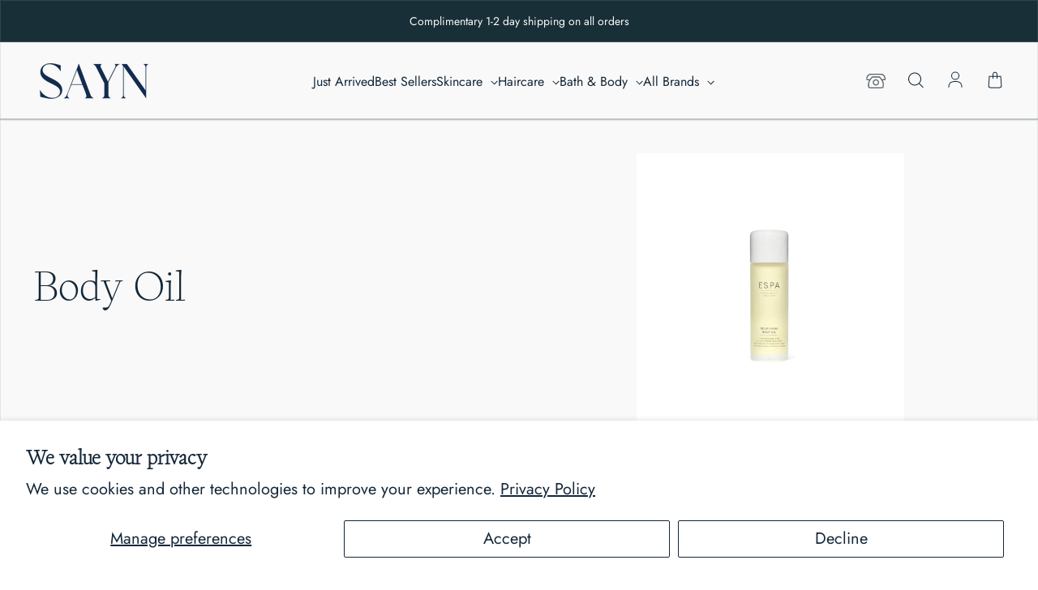

--- FILE ---
content_type: text/html; charset=utf-8
request_url: https://sayn.com/collections/body-oil
body_size: 99868
content:
<!doctype html>
<html class='no-js' lang='en' dir='ltr'>
  <head>
<script type="application/vnd.locksmith+json" data-locksmith>{"version":"v253","locked":false,"initialized":true,"scope":"collection","access_granted":true,"access_denied":false,"requires_customer":false,"manual_lock":false,"remote_lock":false,"has_timeout":false,"remote_rendered":null,"hide_resource":false,"hide_links_to_resource":false,"transparent":true,"locks":{"all":[],"opened":[]},"keys":[],"keys_signature":"63ec6250ad8161e71648ad70a2be9e0833d060a3ab85c76ed06a1015a19decca","state":{"template":"collection","theme":146554847459,"product":null,"collection":"body-oil","page":null,"blog":null,"article":null,"app":null},"now":1768488285,"path":"\/collections\/body-oil","locale_root_url":"\/","canonical_url":"https:\/\/sayn.com\/collections\/body-oil","customer_id":null,"customer_id_signature":"63ec6250ad8161e71648ad70a2be9e0833d060a3ab85c76ed06a1015a19decca","cart":null}</script><script data-locksmith>!function(){undefined;!function(){var s=window.Locksmith={},e=document.querySelector('script[type="application/vnd.locksmith+json"]'),n=e&&e.innerHTML;if(s.state={},s.util={},s.loading=!1,n)try{s.state=JSON.parse(n)}catch(d){}if(document.addEventListener&&document.querySelector){var o,i,a,t=[76,79,67,75,83,77,73,84,72,49,49],c=function(){i=t.slice(0)},l="style",r=function(e){e&&27!==e.keyCode&&"click"!==e.type||(document.removeEventListener("keydown",r),document.removeEventListener("click",r),o&&document.body.removeChild(o),o=null)};c(),document.addEventListener("keyup",function(e){if(e.keyCode===i[0]){if(clearTimeout(a),i.shift(),0<i.length)return void(a=setTimeout(c,1e3));c(),r(),(o=document.createElement("div"))[l].width="50%",o[l].maxWidth="1000px",o[l].height="85%",o[l].border="1px rgba(0, 0, 0, 0.2) solid",o[l].background="rgba(255, 255, 255, 0.99)",o[l].borderRadius="4px",o[l].position="fixed",o[l].top="50%",o[l].left="50%",o[l].transform="translateY(-50%) translateX(-50%)",o[l].boxShadow="0 2px 5px rgba(0, 0, 0, 0.3), 0 0 100vh 100vw rgba(0, 0, 0, 0.5)",o[l].zIndex="2147483645";var t=document.createElement("textarea");t.value=JSON.stringify(JSON.parse(n),null,2),t[l].border="none",t[l].display="block",t[l].boxSizing="border-box",t[l].width="100%",t[l].height="100%",t[l].background="transparent",t[l].padding="22px",t[l].fontFamily="monospace",t[l].fontSize="14px",t[l].color="#333",t[l].resize="none",t[l].outline="none",t.readOnly=!0,o.appendChild(t),document.body.appendChild(o),t.addEventListener("click",function(e){e.stopImmediatePropagation()}),t.select(),document.addEventListener("keydown",r),document.addEventListener("click",r)}})}s.isEmbedded=-1!==window.location.search.indexOf("_ab=0&_fd=0&_sc=1"),s.path=s.state.path||window.location.pathname,s.basePath=s.state.locale_root_url.concat("/apps/locksmith").replace(/^\/\//,"/"),s.reloading=!1,s.util.console=window.console||{log:function(){},error:function(){}},s.util.makeUrl=function(e,t){var n,o=s.basePath+e,i=[],a=s.cache();for(n in a)i.push(n+"="+encodeURIComponent(a[n]));for(n in t)i.push(n+"="+encodeURIComponent(t[n]));return s.state.customer_id&&(i.push("customer_id="+encodeURIComponent(s.state.customer_id)),i.push("customer_id_signature="+encodeURIComponent(s.state.customer_id_signature))),o+=(-1===o.indexOf("?")?"?":"&")+i.join("&")},s._initializeCallbacks=[],s.on=function(e,t){if("initialize"!==e)throw'Locksmith.on() currently only supports the "initialize" event';s._initializeCallbacks.push(t)},s.initializeSession=function(e){if(!s.isEmbedded){var t=!1,n=!0,o=!0;(e=e||{}).silent&&(o=n=!(t=!0)),s.ping({silent:t,spinner:n,reload:o,callback:function(){s._initializeCallbacks.forEach(function(e){e()})}})}},s.cache=function(e){var t={};try{var n=function i(e){return(document.cookie.match("(^|; )"+e+"=([^;]*)")||0)[2]};t=JSON.parse(decodeURIComponent(n("locksmith-params")||"{}"))}catch(d){}if(e){for(var o in e)t[o]=e[o];document.cookie="locksmith-params=; expires=Thu, 01 Jan 1970 00:00:00 GMT; path=/",document.cookie="locksmith-params="+encodeURIComponent(JSON.stringify(t))+"; path=/"}return t},s.cache.cart=s.state.cart,s.cache.cartLastSaved=null,s.params=s.cache(),s.util.reload=function(){s.reloading=!0;try{window.location.href=window.location.href.replace(/#.*/,"")}catch(d){s.util.console.error("Preferred reload method failed",d),window.location.reload()}},s.cache.saveCart=function(e){if(!s.cache.cart||s.cache.cart===s.cache.cartLastSaved)return e?e():null;var t=s.cache.cartLastSaved;s.cache.cartLastSaved=s.cache.cart,fetch("/cart/update.js",{method:"POST",headers:{"Content-Type":"application/json",Accept:"application/json"},body:JSON.stringify({attributes:{locksmith:s.cache.cart}})}).then(function(e){if(!e.ok)throw new Error("Cart update failed: "+e.status);return e.json()}).then(function(){e&&e()})["catch"](function(e){if(s.cache.cartLastSaved=t,!s.reloading)throw e})},s.util.spinnerHTML='<style>body{background:#FFF}@keyframes spin{from{transform:rotate(0deg)}to{transform:rotate(360deg)}}#loading{display:flex;width:100%;height:50vh;color:#777;align-items:center;justify-content:center}#loading .spinner{display:block;animation:spin 600ms linear infinite;position:relative;width:50px;height:50px}#loading .spinner-ring{stroke:currentColor;stroke-dasharray:100%;stroke-width:2px;stroke-linecap:round;fill:none}</style><div id="loading"><div class="spinner"><svg width="100%" height="100%"><svg preserveAspectRatio="xMinYMin"><circle class="spinner-ring" cx="50%" cy="50%" r="45%"></circle></svg></svg></div></div>',s.util.clobberBody=function(e){document.body.innerHTML=e},s.util.clobberDocument=function(e){e.responseText&&(e=e.responseText),document.documentElement&&document.removeChild(document.documentElement);var t=document.open("text/html","replace");t.writeln(e),t.close(),setTimeout(function(){var e=t.querySelector("[autofocus]");e&&e.focus()},100)},s.util.serializeForm=function(e){if(e&&"FORM"===e.nodeName){var t,n,o={};for(t=e.elements.length-1;0<=t;t-=1)if(""!==e.elements[t].name)switch(e.elements[t].nodeName){case"INPUT":switch(e.elements[t].type){default:case"text":case"hidden":case"password":case"button":case"reset":case"submit":o[e.elements[t].name]=e.elements[t].value;break;case"checkbox":case"radio":e.elements[t].checked&&(o[e.elements[t].name]=e.elements[t].value);break;case"file":}break;case"TEXTAREA":o[e.elements[t].name]=e.elements[t].value;break;case"SELECT":switch(e.elements[t].type){case"select-one":o[e.elements[t].name]=e.elements[t].value;break;case"select-multiple":for(n=e.elements[t].options.length-1;0<=n;n-=1)e.elements[t].options[n].selected&&(o[e.elements[t].name]=e.elements[t].options[n].value)}break;case"BUTTON":switch(e.elements[t].type){case"reset":case"submit":case"button":o[e.elements[t].name]=e.elements[t].value}}return o}},s.util.on=function(e,a,s,t){t=t||document;var c="locksmith-"+e+a,n=function(e){var t=e.target,n=e.target.parentElement,o=t&&t.className&&(t.className.baseVal||t.className)||"",i=n&&n.className&&(n.className.baseVal||n.className)||"";("string"==typeof o&&-1!==o.split(/\s+/).indexOf(a)||"string"==typeof i&&-1!==i.split(/\s+/).indexOf(a))&&!e[c]&&(e[c]=!0,s(e))};t.attachEvent?t.attachEvent(e,n):t.addEventListener(e,n,!1)},s.util.enableActions=function(e){s.util.on("click","locksmith-action",function(e){e.preventDefault();var t=e.target;t.dataset.confirmWith&&!confirm(t.dataset.confirmWith)||(t.disabled=!0,t.innerText=t.dataset.disableWith,s.post("/action",t.dataset.locksmithParams,{spinner:!1,type:"text",success:function(e){(e=JSON.parse(e.responseText)).message&&alert(e.message),s.util.reload()}}))},e)},s.util.inject=function(e,t){var n=["data","locksmith","append"];if(-1!==t.indexOf(n.join("-"))){var o=document.createElement("div");o.innerHTML=t,e.appendChild(o)}else e.innerHTML=t;var i,a,s=e.querySelectorAll("script");for(a=0;a<s.length;++a){i=s[a];var c=document.createElement("script");if(i.type&&(c.type=i.type),i.src)c.src=i.src;else{var l=document.createTextNode(i.innerHTML);c.appendChild(l)}e.appendChild(c)}var r=e.querySelector("[autofocus]");r&&r.focus()},s.post=function(e,t,n){!1!==(n=n||{}).spinner&&s.util.clobberBody(s.util.spinnerHTML);var o={};n.container===document?(o.layout=1,n.success=function(e){s.util.clobberDocument(e)}):n.container&&(o.layout=0,n.success=function(e){var t=document.getElementById(n.container);s.util.inject(t,e),t.id===t.firstChild.id&&t.parentElement.replaceChild(t.firstChild,t)}),n.form_type&&(t.form_type=n.form_type),n.include_layout_classes!==undefined&&(t.include_layout_classes=n.include_layout_classes),n.lock_id!==undefined&&(t.lock_id=n.lock_id),s.loading=!0;var i=s.util.makeUrl(e,o),a="json"===n.type||"text"===n.type;fetch(i,{method:"POST",headers:{"Content-Type":"application/json",Accept:a?"application/json":"text/html"},body:JSON.stringify(t)}).then(function(e){if(!e.ok)throw new Error("Request failed: "+e.status);return e.text()}).then(function(e){var t=n.success||s.util.clobberDocument;t(a?{responseText:e}:e)})["catch"](function(e){if(!s.reloading)if("dashboard.weglot.com"!==window.location.host){if(!n.silent)throw alert("Something went wrong! Please refresh and try again."),e;console.error(e)}else console.error(e)})["finally"](function(){s.loading=!1})},s.postResource=function(e,t){e.path=s.path,e.search=window.location.search,e.state=s.state,e.passcode&&(e.passcode=e.passcode.trim()),e.email&&(e.email=e.email.trim()),e.state.cart=s.cache.cart,e.locksmith_json=s.jsonTag,e.locksmith_json_signature=s.jsonTagSignature,s.post("/resource",e,t)},s.ping=function(e){if(!s.isEmbedded){e=e||{};s.post("/ping",{path:s.path,search:window.location.search,state:s.state},{spinner:!!e.spinner,silent:"undefined"==typeof e.silent||e.silent,type:"text",success:function(e){e&&e.responseText?(e=JSON.parse(e.responseText)).messages&&0<e.messages.length&&s.showMessages(e.messages):console.error("[Locksmith] Invalid result in ping callback:",e)}})}},s.timeoutMonitor=function(){var e=s.cache.cart;s.ping({callback:function(){e!==s.cache.cart||setTimeout(function(){s.timeoutMonitor()},6e4)}})},s.showMessages=function(e){var t=document.createElement("div");t.style.position="fixed",t.style.left=0,t.style.right=0,t.style.bottom="-50px",t.style.opacity=0,t.style.background="#191919",t.style.color="#ddd",t.style.transition="bottom 0.2s, opacity 0.2s",t.style.zIndex=999999,t.innerHTML="        <style>          .locksmith-ab .locksmith-b { display: none; }          .locksmith-ab.toggled .locksmith-b { display: flex; }          .locksmith-ab.toggled .locksmith-a { display: none; }          .locksmith-flex { display: flex; flex-wrap: wrap; justify-content: space-between; align-items: center; padding: 10px 20px; }          .locksmith-message + .locksmith-message { border-top: 1px #555 solid; }          .locksmith-message a { color: inherit; font-weight: bold; }          .locksmith-message a:hover { color: inherit; opacity: 0.8; }          a.locksmith-ab-toggle { font-weight: inherit; text-decoration: underline; }          .locksmith-text { flex-grow: 1; }          .locksmith-cta { flex-grow: 0; text-align: right; }          .locksmith-cta button { transform: scale(0.8); transform-origin: left; }          .locksmith-cta > * { display: block; }          .locksmith-cta > * + * { margin-top: 10px; }          .locksmith-message a.locksmith-close { flex-grow: 0; text-decoration: none; margin-left: 15px; font-size: 30px; font-family: monospace; display: block; padding: 2px 10px; }                    @media screen and (max-width: 600px) {            .locksmith-wide-only { display: none !important; }            .locksmith-flex { padding: 0 15px; }            .locksmith-flex > * { margin-top: 5px; margin-bottom: 5px; }            .locksmith-cta { text-align: left; }          }                    @media screen and (min-width: 601px) {            .locksmith-narrow-only { display: none !important; }          }        </style>      "+e.map(function(e){return'<div class="locksmith-message">'+e+"</div>"}).join(""),document.body.appendChild(t),document.body.style.position="relative",document.body.parentElement.style.paddingBottom=t.offsetHeight+"px",setTimeout(function(){t.style.bottom=0,t.style.opacity=1},50),s.util.on("click","locksmith-ab-toggle",function(e){e.preventDefault();for(var t=e.target.parentElement;-1===t.className.split(" ").indexOf("locksmith-ab");)t=t.parentElement;-1!==t.className.split(" ").indexOf("toggled")?t.className=t.className.replace("toggled",""):t.className=t.className+" toggled"}),s.util.enableActions(t)}}()}();</script>
      <script data-locksmith>Locksmith.cache.cart=null</script>

  <script data-locksmith>Locksmith.jsonTag="{\"version\":\"v253\",\"locked\":false,\"initialized\":true,\"scope\":\"collection\",\"access_granted\":true,\"access_denied\":false,\"requires_customer\":false,\"manual_lock\":false,\"remote_lock\":false,\"has_timeout\":false,\"remote_rendered\":null,\"hide_resource\":false,\"hide_links_to_resource\":false,\"transparent\":true,\"locks\":{\"all\":[],\"opened\":[]},\"keys\":[],\"keys_signature\":\"63ec6250ad8161e71648ad70a2be9e0833d060a3ab85c76ed06a1015a19decca\",\"state\":{\"template\":\"collection\",\"theme\":146554847459,\"product\":null,\"collection\":\"body-oil\",\"page\":null,\"blog\":null,\"article\":null,\"app\":null},\"now\":1768488285,\"path\":\"\\\/collections\\\/body-oil\",\"locale_root_url\":\"\\\/\",\"canonical_url\":\"https:\\\/\\\/sayn.com\\\/collections\\\/body-oil\",\"customer_id\":null,\"customer_id_signature\":\"63ec6250ad8161e71648ad70a2be9e0833d060a3ab85c76ed06a1015a19decca\",\"cart\":null}";Locksmith.jsonTagSignature="6ee75e1aef32a5744190ca459b58c7a9f26ec0568625f52b961af3d0d8899728"</script>
<style id='hs-critical-css'>@charset "UTF-8";@font-face{font-family:"PPWriter Thin";src:url('//sayn.com/cdn/shop/files/PPWriter-Thin.otf?v=9048732454668037287') format("opentype")}.boost-sd__button--full-width{width:100%}.boost-sd__button--rectangle{border-radius:0}.boost-sd__button--border{border:1px solid var(--boostsd-button-border-border-color)}.boost-sd__button--left{margin-right:auto}@media only screen and (max-width:767px){.boost-sd__button--hide-on-mobile{display:none}}.boost-sd__product-item .boost-sd__button{margin-top:var(--boostsd-product-call-to-action-button-margin-top);height:-moz-fit-content;height:fit-content;line-height:normal}.boost-sd__button--select-option{min-width:0;width:100%;background-color:#132738;color:#fff;border-color:#132738;font-family:inherit;font-style:inherit;font-size:inherit;font-weight:inherit;text-transform:none}.boost-sd__product-item .boost-sd__button{font-size:18px}.h1,.h3,h2,h4{font-family:"PPWriter Thin"!important}.boost-sd__toolbar{align-items:center;width:100%;display:flex}.boost-sd__toolbar-container{width:100%}.boost-sd__toolbar-inner{max-width:var(--boostsd-general-page-width-desktop);margin:0 auto}.boost-sd__toolbar-item{display:flex}.boost-sd__toolbar-content{border-bottom:var(--boostsd-toolbar-border-width) var(--boostsd-toolbar-border-style) var(--boostsd-toolbar-border-color);padding-top:var(--boostsd-toolbar-padding-top)}.boost-sd__button{margin:var(--boostsd-button-margin);width:initial;padding:var(--boostsd-button-padding);border-radius:var(--boostsd-button-border-radius);border:none;outline:0;justify-content:center;align-items:center;min-width:auto;height:100%;min-height:auto;display:flex}.boost-sd__button--result{font-size:var(--boostsd-button-result-font-size);line-height:var(--boostsd-button-result-line-height);letter-spacing:normal;text-align:center;box-shadow:none;color:#fff;background-color:#222;border:none;border-radius:0;width:100%;padding:14px 20px;font-weight:400}.boost-sd__button--result .boost-sd__button-text{line-height:inherit}.boost-sd__button--clear{font-size:var(--boostsd-button-clear-font-size);line-height:var(--boostsd-button-clear-line-height);font-weight:var(--boostsd-button-clear-font-weight);letter-spacing:normal;box-shadow:none;text-align:left;color:#222;float:right;word-break:break-word;background:0 0;border:none;border-radius:0;width:auto;height:auto;padding:0;text-decoration:none;display:inline-block}.boost-sd__button--hidden{visibility:hidden}.boost-sd__button--close{box-shadow:none;background:0 0;border:none;border-radius:0;width:40px;height:40px;padding:0}.boost-sd__button-text{white-space:nowrap;text-overflow:ellipsis;margin:0 8px;overflow:hidden}@keyframes loading{0%{transform:rotate(0)}to{transform:rotate(360deg)}}.boost-sd__loading-icon--filter{text-align:center;text-indent:-999em;z-index:2147483647;background:#fff;border:1px solid #00000026;border-radius:3px;width:56px;height:56px;padding:0;position:fixed;bottom:auto;left:50%;right:auto;overflow:hidden;box-shadow:0 1px 4px #0000004d;top:50%!important}.boost-sd__loading-icon--filter .boost-sd__loading-icon-default{position:absolute;left:14px}.boost-sd__loading-icon .boost-sd__loading-icon-default{border-top:3px solid #333;border-left:2px solid #33333373;border-right:3px solid #333333e6;border-radius:50%;width:28px;height:28px;margin:14px auto;animation:.7s linear infinite loading;display:block}.boost-sd__product-count{color:var(--boostsd-product-count-color);font-family:var(--boostsd-product-count-font-family);font-size:var(--boostsd-product-count-font-size);width:100%}.boost-sd__sorting{align-items:center;display:flex}.boost-sd__sorting-label{line-height:var(--boostsd-toolbar-sorting-label-line-height);word-break:break-word;max-width:160px;margin-right:10px}.boost-sd__sorting-button{padding:var(--boostsd-toolbar-sorting-padding-desktop);line-height:var(--boostsd-toolbar-sorting-button-line-height);word-break:break-word;justify-content:center;align-items:center;display:flex;position:relative}.boost-sd__sorting-button:after{content:"";border-right:1px solid var(--boostsd-toolbar-color);border-bottom:1px solid var(--boostsd-toolbar-color);width:7px;height:7px;margin-top:-5px;display:inline-block;transform:rotate(45deg)}.boost-sd__sorting-list{z-index:2;background:var(--boostsd-toolbar-background-color);color:var(--boostsd-toolbar-color);word-break:break-word;border:1px solid #eee;width:250px;height:auto;max-height:400px;margin:0;padding-top:5px;padding-left:0;list-style:none;display:none;position:absolute;top:calc(100% + 10px);overflow-y:auto}.boost-sd__sorting-list::-webkit-scrollbar{width:var(--boostsd-toolbar-sorting-width)}.boost-sd__sorting-list::-webkit-scrollbar-track{background:var(--boostsd-toolbar-sorting-scrollbar-track-color)}.boost-sd__sorting-list::-webkit-scrollbar-thumb{background:var(--boostsd-toolbar-sorting-scrollbar-thumb-color)}.boost-sd__sorting-option{min-width:200px;margin:0;padding:9px 20px}.boost-sd__sorting-option--active{text-decoration:underline}.boost-sd__sorting-value{min-width:20px;margin-right:10px}.boost-sd__filter-option{box-sizing:border-box;padding:var(--boostsd-filter-option-padding);border-bottom:1px solid var(--boostsd-filter-option-border-color)}.boost-sd__filter-option:last-of-type,.boost-sd__filter-option:last-of-type .boost-sd__filter-option-label{border-bottom:none}.boost-sd__filter-option-label{font-size:var(--boostsd-filter-option-font-size-label);line-height:var(--boostsd-filter-option-line-height-label);letter-spacing:normal;padding:var(--boostsd-filter-option-label-padding-mobile);margin-bottom:var(--boostsd-filter-option-label-margin-bottom);flex-wrap:wrap;justify-content:space-between;font-weight:400;display:flex}.boost-sd__filter-option-title{font-size:14px;line-height:var(--boostsd-filter-option-title-line-height);letter-spacing:normal;box-shadow:none;text-align:left;text-transform:unset;color:inherit;background:0 0;border:none;border-radius:0;width:auto;min-width:0;height:auto;min-height:auto;margin:0;padding:0;font-family:inherit;font-weight:400;display:inline-block;position:relative}.boost-sd__filter-option-icon{width:auto;height:auto;position:absolute;top:4px;right:1px;transform:rotate(-90deg)}.boost-sd__filter-option-path{fill:#222}.boost-sd__filter-option-mobile-items-selected{font-size:var(--boostsd-filter-option-mobile-item-selected-font-size);line-height:var(--boostsd-filter-option-mobile-item-selected-line-height);font-weight:var(--boostsd-filter-option-mobile-item-selected-font-weight);letter-spacing:normal;color:#222}.boost-sd__filter-option-content-inner::-webkit-scrollbar{width:var(--boostsd-filter-option-scrollbar-width)}.boost-sd__filter-option-content-inner::-webkit-scrollbar-track{background:var(--boostsd-filter-option-scrollbar-scrollbar-track-color)}.boost-sd__filter-option-content-inner::-webkit-scrollbar-thumb{background:var(--boostsd-filter-option-scrollbar-scrollbar-thumb-color)}.boost-sd__filter-option-content-inner--scrollbar{scrollbar-width:thin;width:auto;max-height:214px;padding-right:10px;position:relative;top:0;left:0;overflow:hidden auto}.boost-sd__filter-option-itemwrapper{overflow:inherit;width:100%;max-height:max-content}.boost-sd__filter-option-itemwrapper--hidden{display:none!important}.boost-sd__filter-option-listitem{margin:0;padding-left:0;list-style:none}.boost-sd__filter-tree-toggle-button{font-size:inherit;line-height:inherit;letter-spacing:normal;padding:12px calc(var(--boostsd-general-gutter-mobile));background:0 0;border:none;flex:0 0 50%;justify-content:space-between;align-items:center;width:auto;max-width:50%;height:auto;min-height:auto;margin:0;font-family:inherit;font-weight:400;display:flex}.boost-sd__filter-tree-toggle-button .boost-sd__filter-tree-toggle-button-icon--close{display:none}.boost-sd__filter-tree-toggle-button-icon{order:1;display:flex}.boost-sd__filter-tree-toggle-button-icon svg{width:20px;max-width:none;height:20px}.boost-sd__filter-tree-toggle-button-title{font-size:var(--boostsd-filter-tree-toggle-button-font-size);line-height:var(--boostsd-filter-tree-toggle-button-line-height);letter-spacing:normal;color:var(--boostsd-toolbar-color);text-align:left;font-weight:400}.boost-sd__filter-tree-toggle-button-title--hide-filter{display:none}.boost-sd__scroll-to-top{text-align:center;z-index:2;clear:both;box-shadow:none;opacity:1;background-color:#000;border:none;width:45px;height:45px;margin:0;font-size:0;position:fixed;top:85%;right:30px;overflow:hidden}.boost-sd__scroll-to-top:before{color:#fff;text-rendering:auto;text-transform:none;-webkit-font-smoothing:antialiased;-moz-osx-font-smoothing:grayscale;content:"";vertical-align:middle;border-width:2px;border-bottom-style:solid;border-bottom-color:#fff;border-right-style:solid;border-right-color:#fff;width:10px;height:10px;margin-top:4px;font-size:16px;display:inline-block;transform:rotate(-135deg);background:0 0!important}.boost-sd__scroll-to-top--black{background-color:#000}.boost-sd__filter-tree-vertical{margin-top:0;margin-right:var(--boostsd-filter-tree-vertical-margin-right);border:var(--boostsd-filter-tree-vertical-border);border-radius:var(--boostsd-filter-tree-vertical-border-radius)}.boost-sd__filter-tree-vertical--sticky{background-color:var(--boostsd-filter-tree-vertical-sticky-background-color);position:absolute;top:0;bottom:0;left:0}.boost-sd__filter-tree-vertical--right{right:0;left:unset;width:min(375px,100vw - 60px);max-width:calc(100vw - 60px);margin:0}.boost-sd__filter-tree-vertical--right{flex-direction:column;display:flex}.boost-sd__filter-tree-vertical--right .boost-sd__filter-option-label{flex-direction:column}.boost-sd__filter-tree-vertical--right:not(.boost-sd__filter-tree-vertical--scroll) .boost-sd__filter-tree-vertical-option-list{height:100%}.boost-sd__filter-tree-vertical--right:not(.boost-sd__filter-tree-vertical--scroll) .boost-sd__filter-option{border-bottom:none;max-height:100%;padding:0;display:flex}.boost-sd__filter-tree-vertical--right:not(.boost-sd__filter-tree-vertical--scroll) .boost-sd__filter-option-label{border-bottom:1px solid var(--boostsd-filter-tree-vertical-label-border-bottom-color);flex:100%;width:100%;margin-bottom:0}.boost-sd__filter-tree-vertical--right:not(.boost-sd__filter-tree-vertical--scroll) .boost-sd__filter-option-title{width:100%}.boost-sd__filter-tree-vertical--right:not(.boost-sd__filter-tree-vertical--scroll) .boost-sd__filter-option-icon{transform:rotate(180deg)}.boost-sd__filter-tree-vertical--right:not(.boost-sd__filter-tree-vertical--scroll) .boost-sd__filter-option-itemwrapper{flex-direction:column;align-items:flex-start;padding:20px;display:flex}.boost-sd__filter-tree-vertical--right:not(.boost-sd__filter-tree-vertical--scroll) .boost-sd__filter-option-content-inner{width:100%}.boost-sd__filter-tree-vertical--right:not(.boost-sd__filter-tree-vertical--scroll) .boost-sd__filter-option-content-inner--scrollbar{max-height:none}.boost-sd__filter-tree-vertical-close-filter{z-index:99991;opacity:1;visibility:visible;position:absolute;top:0}.boost-sd__filter-tree-vertical-close-filter--right{left:-40px}.boost-sd__filter-tree-vertical-sticky-overlay{z-index:10000;background-color:var(--boostsd-filter-tree-vertical-sticky-overlay-background-color);position:fixed;inset:0;overflow:hidden}.boost-sd__filter-tree-vertical-mobile-toolbar{background-color:var(--boostsd-filter-tree-vertical-mobile-toolbar-background-color);border-bottom:1px solid var(--boostsd-filter-tree-vertical-mobile-toolbar-border-bottom-color);grid-template-columns:50px 1fr 70px;padding:10px 16px 9px;display:grid}.boost-sd__filter-tree-vertical-mobile-toolbar .boost-sd__button--close{width:50px;display:inline-block}.boost-sd__filter-tree-vertical-mobile-toolbar .boost-sd__button--close{text-align:left;height:auto}.boost-sd__filter-tree-vertical-toolbar-middle{font-size:var(--boostsd-filter-tree-vertical-toolbar-font-size);line-height:var(--boostsd-filter-tree-vertical-toolbar-line-height);font-weight:var(--boostsd-filter-tree-vertical-toolbar-font-weight);letter-spacing:normal;color:#222;text-transform:uppercase;text-align:center;height:auto;padding-left:10px;overflow:hidden}.boost-sd__filter-tree-vertical-show-result{width:100%}.boost-sd-left{position:relative}.boost-sd__product-title{line-height:var(--boostsd-product-title-line-height);letter-spacing:var(--boostsd-product-title-letter-spacing);text-align:var(--boostsd-product-title-text-align);word-break:break-word;margin-bottom:var(--boostsd-product-title-margin-bottom);width:100%}.boost-sd__product-link{color:inherit;text-decoration:none;display:block;background:0 0!important}.boost-sd__product-vendor{line-height:var(--boostsd-product-vendor-line-height);letter-spacing:var(--boostsd-product-vendor-letter-spacing);text-align:var(--boostsd-product-vendor-text-align);word-break:break-word;overflow-wrap:break-word;margin-bottom:var(--boostsd-product-vendor-margin-bottom);width:100%}.boost-sd__product-info{gap:var(--boostsd-product-info-gap);padding:var(--boostsd-product-info-padding);flex-wrap:wrap;display:flex}.boost-sd__product-info--center{text-align:center;justify-content:center}.boost-sd__product-image{width:100%;height:100%;position:relative;overflow:hidden}.boost-sd__product-image-wrapper{position:relative}.boost-sd__product-image-wrapper--square{aspect-ratio:1}.boost-sd__product-image-wrapper--crop-center .boost-sd__product-image-img{object-position:center}.boost-sd__product-image-img{background:var(--boostsd-product-image-background);object-fit:cover;width:100%;height:100%;display:block}.boost-sd__product-image-img--main{position:relative}.boost-sd__product-image-img--second{z-index:1;opacity:0;position:absolute;top:0;left:0}.boost-sd__product-image-row{gap:var(--boostsd-product-image-gap);z-index:1;width:100%;position:absolute}.boost-sd__product-image-row--top{top:0}.boost-sd__product-image-column{width:100%;height:0;display:flex}.boost-sd__product-image-column--in-top{padding:var(--boostsd-product-image-layout-gap);flex-wrap:wrap;align-items:flex-start}.boost-sd__product-image-column--left{justify-content:flex-start}.boost-sd__product-item{border-width:var(--boostsd-product-item-border-width);border-style:var(--boostsd-product-item-border-style);border-color:var(--boostsd-product-item-border-color);background-color:var(--boostsd-product-item-background-color);color:var(--boostsd-product-item-color);text-align:var(--boostsd-product-item-text-align);gap:var(--boostsd-product-item-gap) 0;flex-direction:column;display:flex;position:relative}.boost-sd__product-list{padding-left:var(--boostsd-product-list-padding-left);padding-right:var(--boostsd-product-list-padding-right);margin-bottom:var(--boostsd-product-list-margin-bottom);flex-wrap:wrap;display:flex}.boost-sd__product-list--margin{margin-left:calc(var(--boostsd-product-list-gap-mobile)*-.5);margin-right:calc(var(--boostsd-product-list-gap-mobile)*-.5)}:root{--boostsd-general-page-width-desktop:1216px;--boostsd-general-color-primary:#222;--boostsd-general-font-size-base:16px;--boostsd-general-gutter-desktop:32px;--boostsd-general-gutter-mobile:16px;--boostsd-product-list-margin-bottom:32px;--boostsd-product-list-padding-left:0;--boostsd-product-list-padding-right:0;--boostsd-product-list-gap-desktop:32px;--boostsd-product-list-gap-mobile:16px;--boostsd-product-list-gap-list-view-desktop:32px;--boostsd-product-list-gap-list-view-mobile:32px;--boostsd-product-list-background-color:transparent;--boostsd-product-item-padding:20px;--boostsd-product-item-margin-top:32px;--boostsd-product-item-margin-bottom:32px;--boostsd-product-item-margin-top-mobile:16px;--boostsd-product-item-margin-bottom-mobile:16px;--boostsd-product-item-border-width:0;--boostsd-product-item-border-style:solid;--boostsd-product-item-border-color:#e3e3e3;--boostsd-product-item-background-color:transparent;--boostsd-product-item-color:inherit;--boostsd-product-item-text-align:left;--boostsd-product-item-background-color-hover:transparent;--boostsd-product-item-border-color-hover:#e3e3e3;--boostsd-product-item-gap:16px;--boostsd-product-item-margin-bottom-border-has-padding:32px;--boostsd-product-item-margin-top-border-has-padding:0;--boostsd-product-item-box-shadow:none;--boostsd-product-item-button-margin-left:8px;--boostsd-product-item-list-view-border-top:0;--boostsd-product-item-list-view-padding:0;--boostsd-product-item-list-view-cta-border-radius:40px;--boostsd-product-item-list-view-box-shadow:none;--boostsd-border-list-view-border-bottom:0;--boostsd-border-list-view-border-left:0;--boostsd-border-list-view-border-right:0;--boostsd-border-list-view-border-top:0;--boostsd-product-image-row-padding:0;--boostsd-product-image-scale-number:1.1;--boostsd-product-image-border-radius-as-slider:3px;--boostsd-product-image-background:#0000000a;--boostsd-product-image-gap:0;--boostsd-product-image-overflow:hidden;--boostsd-product-image-margin-row:0;--boostsd-product-image-layout-gap:8px;--boostsd-product-image-layout-gap-vertical:8px;--boostsd-product-image-layout-padding-image:1;--boostsd-product-label-padding:2px 6px;--boostsd-product-label-border-radius:2px;--boostsd-product-label-border-radius-capsule:40px;--boostsd-product-label-width:40px;--boostsd-product-label-max-width:80px;--boostsd-product-label-min-width:24px;--boostsd-product-sale-label-background-color:#e02d00;--boostsd-product-sale-label-color:#fff;--boostsd-product-sale-label-font-size:10px;--boostsd-product-sale-label-line-height:normal;--boostsd-product-sale-label-font-weight:600;--boostsd-product-sale-label-text-transform:uppercase;--boostsd-product-sale-label-letter-spacing:0;--boostsd-product-sold-out-label-background-color:#d2d8db;--boostsd-product-sold-out-label-color:#fff;--boostsd-product-sold-out-label-font-size:10px;--boostsd-product-sold-out-label-line-height:normal;--boostsd-product-sold-out-label-font-weight:600;--boostsd-product-sold-out-label-text-transform:uppercase;--boostsd-product-sold-out-label-letter-spacing:0;--boostsd-product-custom-label-background-color:#00a47c;--boostsd-product-custom-label-color:#fff;--boostsd-product-custom-label-font-size:10px;--boostsd-product-custom-label-line-height:normal;--boostsd-product-custom-label-font-weight:600;--boostsd-product-custom-label-text-transform:uppercase;--boostsd-product-custom-label-letter-spacing:0;--boostsd-product-info-padding:0;--boostsd-product-info-gap:8px 0;--boostsd-product-title-font-family:inherit;--boostsd-product-title-color:inherit;--boostsd-product-title-font-size:inherit;--boostsd-product-title-line-height:1.42857;--boostsd-product-title-font-weight:600;--boostsd-product-title-font-style:inherit;--boostsd-product-title-text-transform:capitalize;--boostsd-product-title-text-align:inherit;--boostsd-product-title-letter-spacing:normal;--boostsd-product-title-margin-bottom:0;--boostsd-product-title-margin-bottom-item-list:4px;--boostsd-product-title-color-hover:inherit;--boostsd-product-title-text-decoration-hover:none;--boostsd-product-vendor-font-family:inherit;--boostsd-product-vendor-color:#7a7a7a;--boostsd-product-vendor-font-size:inherit;--boostsd-product-vendor-line-height:1.42857;--boostsd-product-vendor-font-weight:inherit;--boostsd-product-vendor-font-style:inherit;--boostsd-product-vendor-text-transform:uppercase;--boostsd-product-vendor-text-align:inherit;--boostsd-product-vendor-letter-spacing:normal;--boostsd-product-vendor-margin-bottom:0;--boostsd-product-vendor-margin-bottom-item-list:9px;--boostsd-product-vendor-color-hover:#7a7a7a;--boostsd-product-vendor-text-decoration-hover:none;--boostsd-product-price-font-family:inherit;--boostsd-product-price-font-style:normal;--boostsd-product-price-color:#222;--boostsd-product-price-font-size:inherit;--boostsd-product-price-line-height:1.42857;--boostsd-product-price-font-weight:inherit;--boostsd-product-price-text-transform:capitalize;--boostsd-product-price-text-align:inherit;--boostsd-product-price-letter-spacing:normal;--boostsd-product-price-margin-top:0;--boostsd-product-price-margin-bottom:0;--boostsd-product-price-margin-bottom-item-list:16px;--boostsd-product-price-align-items:center;--boostsd-product-price-gap:5px;--boostsd-product-sale-price-color:#f30;--boostsd-product-sale-price-font-family:inherit;--boostsd-product-sale-price-font-style:normal;--boostsd-product-sale-price-font-weight:inherit;--boostsd-product-sale-price-font-size:inherit;--boostsd-product-sale-price-padding-right:4px;--boostsd-product-compare-price-color:#969595;--boostsd-product-compare-price-font-family:inherit;--boostsd-product-compare-price-font-style:normal;--boostsd-product-compare-price-font-weight:inherit;--boostsd-product-compare-price-font-size:inherit;--boostsd-product-description-margin-bottom-item-list:16px;--boostsd-product-swatch-margin-top:5px;--boostsd-product-swatch-margin-bottom:5px;--boostsd-product-swatch-title-margin:20px 0 8px;--boostsd-product-swatch-title-color:#222;--boostsd-product-swatch-title-font-size:inherit;--boostsd-product-swatch-title-font-family:inherit;--boostsd-product-swatch-title-line-height:1.42857;--boostsd-product-swatch-title-font-weight:400;--boostsd-product-swatch-title-letter-spacing:0;--boostsd-product-swatch-title-text-transform:capitalize;--boostsd-product-swatch-options-gap:8px;--boostsd-product-swatch-options-margin:0;--boostsd-product-swatch-more-font-weight:400;--boostsd-product-swatch-more-font-size:12px;--boostsd-product-swatch-more-line-height:1.5;--boostsd-product-swatch-more-font-family:inherit;--boostsd-product-swatch-more-color:#222;--boostsd-product-swatch-more-border:1px solid #7a7a7a;--boostsd-product-swatch-more-min-width:44px;--boostsd-product-swatch-more-height:28px;--boostsd-product-swatch-more-padding:4px 9px;--boostsd-product-swatch-more-border-radius:100px;--boostsd-product-swatch-more-color-hover:#fff;--boostsd-product-swatch-more-border-hover:1px solid #0f0f0f;--boostsd-product-swatch-more-background-color-hover:#0f0f0f;--boostsd-product-call-to-action-button-margin-top:0;--boostsd-product-call-to-action-text-transform:none;--boostsd-tooltip-font-family:inherit;--boostsd-tooltip-color:#202223;--boostsd-tooltip-background-color:#fff;--boostsd-tooltip-font-size:14px;--boostsd-tooltip-line-height:1.42857;--boostsd-tooltip-font-weight:normal;--boostsd-tooltip-box-shadow-x-offset:0 0 2px #0003;--boostsd-tooltip-box-shawdow-y-offset:0 2px 10px #0000001a;--boostsd-tooltip-border-radius:4px;--boostsd-tooltip-padding-x:9px;--boostsd-tooltip-padding-y:4px;--boostsd-in-collection-search-border-color:#ebebeb;--boostsd-in-collection-search-background-color:#fbfbfb;--boostsd-in-collection-search-border-radius:50px;--boostsd-in-collection-search-border-color-focus:#7a7a7a;--boostsd-in-collection-search-margin-horizontal:24px auto;--boostsd-in-collection-search-margin-bottom-mobile:20px;--boostsd-in-collection-search-margin-bottom-desktop:16px;--boostsd-in-collection-search-padding-input-mobile:8px 68px 8px 24px;--boostsd-in-collection-search-padding-input-desktop:8px 78px 8px 24px;--boostsd-in-collection-search-placeholder-color:#7a7a7a;--boostsd-in-collection-search-icon-search-padding:0 18px 0 0;--boostsd-in-collection-search-padding:0;--boostsd-in-collection-search-padding-mobile:0;--boostsd-in-collection-search-input-min-height:40px;--boostsd-in-collection-search-button-group-right:0;--boostsd-in-collection-search-button-group-right-mobile:0;--boostsd-in-collection-search-horizontal-mobile-margin-bottom:20px;--boostsd-in-collection-search-font-size:14px;--boostsd-in-collection-search-font-weight:400;--boostsd-in-collection-search-max-width-horizontal-layout:100%;--boostsd-in-collection-search-margin-top-mobile:0;--boostsd-in-collection-search-margin-top-desktop:0;--boostsd-in-collection-search-result-margin:60px auto;--boostsd-in-collection-search-result-font-size:14px;--boostsd-search-form-wrapper-padding:56px 16px;--boostsd-search-form-wrapper-background-color:inherit;--boostsd-search-form-wrapper-border-bottom:none;--boostsd-search-form-title-font-size:20px;--boostsd-search-form-title-line-height:2.3;--boostsd-search-form-title-font-weight:600;--boostsd-search-form-title-letter-spacing:0;--boostsd-search-form-title-margin:0 0 10px;--boostsd-search-form-title-color-title:#222;--boostsd-search-form-input-font-size:14px;--boostsd-search-form-input-line-height:1.42857;--boostsd-search-form-input-background-color:#fff;--boostsd-search-form-input-border-color:#ebebeb;--boostsd-search-form-input-border-radius:100px;--boostsd-search-form-input-color:#202223;--boostsd-search-form-input-padding:10px 116px 10px 16px;--boostsd-search-form-input-font-weight:normal;--boostsd-search-button-icon-fill:#fff;--boostsd-radio-label-background-color:#fff;--boostsd-radio-label-border-color:#7a7a7a;--boostsd-radio-label-font-family:inherit;--boostsd-radio-label-font-size:12px;--boostsd-radio-label-line-height:2.25;--boostsd-radio-label-min-width:80px;--boostsd-radio-label-border-radius:40px;--boostsd-radio-label-text-transform:uppercase;--boostsd-radio-label-box-shadow-hover:#7a7a7a;--boostsd-radio-label-box-shadow-selected:#0f0f0f;--boostsd-radio-label-color-selected:#fff;--boostsd-radio-label-background-color-selected:#0f0f0f;--boostsd-radio-label-border-color-selected:#0f0f0f;--boostsd-radio-label-border-color-light:#e8e9eb;--boostsd-radio-label-spread-radius-selected:1px;--boostsd-radio-label-hide-text-width:28px;--boostsd-radio-label-hide-text-min-width:28px;--boostsd-radio-label-hide-text-border-color:#fff;--boostsd-radio-label-hide-text-border-width:2px;--boostsd-radio-label-hide-text-box-shadow:#e6e6e6;--boostsd-radio-label-non-radius-min-width:28px;--boostsd-radio-label-non-radius-padding:0 5px;--boostsd-radio-label-large-font-size:14px;--boostsd-radio-label-large-width:38px;--boostsd-radio-label-large-min-width:80px;--boostsd-radio-label-large-border-width:1px;--boostsd-radio-label-large-line-height:2.42857;--boostsd-radio-label-large-border-radius:40px;--boostsd-radio-label-large-letter-spacing:normal;--boostsd-radio-label-large-hide-text-width:38px;--boostsd-radio-label-large-hide-text-min-width:38px;--boostsd-radio-label-large-hide-text-border-width:3px;--boostsd-radio-label-large-hide-text-line-height:2.71429;--boostsd-breadcrumb-margin:20px 0;--boostsd-breadcrumb-padding-link:0 5px 0 15px;--boostsd-breadcrumb-max-width:auto;--boostsd-breadcrumb-color:#222;--boostsd-breadcrumb-hover-color:#222222b3;--boostsd-breadcrumb-border-color:#292d32;--boostsd-breadcrumb-icon-size:6px;--boostsd-breadcrumb-padding:0;--boostsd-breadcrumb-padding-mobile:0;--boostsd-breadcrumb-padding-container:0;--boostsd-breadcrumb-color-no-hover:#222;--boostsd-header-title-font-family:inherit;--boostsd-header-title-font-size:30px;--boostsd-header-title-font-weight:600;--boostsd-header-title-line-height:1.2;--boostsd-header-title-color:#222;--boostsd-header-title-text-transform:capitalize;--boostsd-header-image-size-small:20vh;--boostsd-header-image-size-small-mobile:20vh;--boostsd-header-image-size-medium:30vh;--boostsd-header-image-size-medium-mobile:30vh;--boostsd-header-image-size-large:40vh;--boostsd-header-image-size-large-mobile:40vh;--boostsd-header-description-margin-top:4px;--boostsd-header-description-font-family:inherit;--boostsd-header-main-1-header-container-gap:20px;--boostsd-header-main-1-header-padding:56px 40px;--boostsd-header-main-1-header-padding-mobile:56px 20px;--boostsd-header-main-1-header-image-min-height:240px;--boostsd-header-main-2-header-padding:20px;--boostsd-header-main-2-header-content-width:50%;--boostsd-header-main-2-header-content-padding:56px 40px;--boostsd-header-main-2-header-content-mobile-padding:56px 20px;--boostsd-header-main-3-header-content-padding:20px 40px;--boostsd-header-main-3-header-content-mobile-padding:20px;--boostsd-header-main-3-border-color:transparent;--boostsd-header-main-3-margin-bottom-vertical:0;--boostsd-header-main-3-margin-bottom-horizontal:0;--boostsd-header-main-4-header-wrapper-width:100%;--boostsd-header-main-4-header-description-padding:20px 40px;--boostsd-header-main-4-header-description-mobile-padding:20px;--boostsd-header-main-4-header-content-width:85%;--boostsd-header-main-4-header-content-width-desktop:35%;--boostsd-header-main-4-header-content-padding:20px;--boostsd-header-main-4-header-content-padding-desktop:20px 16px;--boostsd-button-padding:7px;--boostsd-button-margin:0;--boostsd-button-border-radius:0;--boostsd-button-round-radius:4px;--boostsd-button-round-padding:7px 14px;--boostsd-button-disabled-opacity:1;--boostsd-button-primary-border-color:#222;--boostsd-button-primary-background-color:#222;--boostsd-button-primary-color:#fff;--boostsd-button-primary-border-color-hover:#606060;--boostsd-button-primary-background-color-hover:#606060;--boostsd-button-primary-color-hover:#fff;--boostsd-button-secondary-border-color:#222;--boostsd-button-secondary-background-color:transparent;--boostsd-button-secondary-color:#222;--boostsd-button-secondary-border-color-hover:#222;--boostsd-button-secondary-background-color-hover:#222;--boostsd-button-secondary-color-hover:#fff;--boostsd-button-as-quantity-fill-color:#222;--boostsd-button-as-search-height:100%;--boostsd-button-as-search-border:1px solid transparent;--boostsd-button-as-search-background-color:#222;--boostsd-button-as-search-border-radius:0 100px 100px 0;--boostsd-button-as-search-border-radius-rtl:100px 0 0 100px;--boostsd-button-result-font-size:14px;--boostsd-button-result-line-height:1.42857;--boostsd-button-clear-font-size:14px;--boostsd-button-clear-line-height:1.42857;--boostsd-button-clear-font-weight:300;--boostsd-button-clear-color:#222;--boostsd-button-apply-font-size:14px;--boostsd-button-apply-line-height:1.42857;--boostsd-button-apply-font-weight:300;--boostsd-button-apply-color:#222;--boostsd-button-apply-background-color:#fff;--boostsd-button-apply-border-color:#222;--boostsd-button-apply-color-hover:#fff;--boostsd-button-apply-background-color-hover:#222;--boostsd-button-apply-border-color-hover:#222;--boostsd-button-clear-horizontal-font-size:12px;--boostsd-button-clear-horizontal-line-height:1.5;--boostsd-button-clear-horizontal-font-weight:300;--boostsd-button-horizontal-margin-top:12px;--boostsd-button-border-border-color:#fff;--boostsd-button-text-font-size:14px;--boostsd-button-text-line-height:1.42857;--boostsd-button-text-font-family:inherit;--boostsd-button-text-font-weight:inherit;--boostsd-button-text-x-background-color:#5c5f62;--boostsd-button-text-x-background-color-close-style3:#5c5f62;--boostsd-button-text-x-background-color-hover-close-style3:#222;--boostsd-button-text-x-background-color-clear-search-form:#31373d;--boostsd-button-text-x-size-close:48px;--boostsd-button-text-x-background-color-close-modal:#31373d;--boostsd-button-text-x-width-clear-input-collection-search:16px;--boostsd-button-text-x-height-clear-input-collection-search:1px;--boostsd-button-large-padding:11px;--boostsd-button-pagination-mobile-padding:5px;--boostsd-filter-option-padding:28px 0;--boostsd-filter-option-border-color:#ebebeb;--boostsd-filter-option-label-margin-bottom:12px;--boostsd-filter-option-label-padding-mobile:16px 20px;--boostsd-filter-option-title-color:#222;--boostsd-filter-option-title-font-size:14px;--boostsd-filter-option-title-line-height:1.42857;--boostsd-filter-option-title-font-weight-bolder:700;--boostsd-filter-option-mobile-item-selected-font-size:12px;--boostsd-filter-option-mobile-item-selected-line-height:1.5;--boostsd-filter-option-mobile-item-selected-font-weight:300;--boostsd-filter-option-viewmore-font-size:14px;--boostsd-filter-option-viewmore-line-height:1.42857;--boostsd-filter-option-viewmore-margin:16px 0 12px;--boostsd-filter-option-font-size-label:14px;--boostsd-filter-option-line-height-label:1.42857;--boostsd-filter-option-scrollbar-width:4px;--boostsd-filter-option-scrollbar-scrollbar-track-color:#ebebeb;--boostsd-filter-option-scrollbar-scrollbar-thumb-color:#69727b;--boostsd-filter-search-option-font-size:12px;--boostsd-filter-search-option-line-height:1.5;--boostsd-filter-search-option-padding:9px 16px;--boostsd-filter-search-option-margin:0 0 16px;--boostsd-filter-search-option-color:#2229;--boostsd-filter-search-option-background-color:#fbfbfb;--boostsd-filter-search-option-border-color:#2223;--boostsd-filter-search-option-border-radius:50px;--boostsd-filter-option-box-item-font-size:14px;--boostsd-filter-option-box-item-line-height:20px;--boostsd-filter-option-box-item-color:#222;--boostsd-filter-option-box-item-background-color:#fff;--boostsd-filter-option-box-item-border-color:#ebebeb;--boostsd-filter-option-box-item-color-hover:#fff;--boostsd-filter-option-box-item-background-color-hover:#222;--boostsd-filter-option-box-item-border-color-hover:#222;--boostsd-filter-option-box-item-border-radius:1px;--boostsd-filter-option-item-amount-font-size:14px;--boostsd-filter-option-item-amount-line-height:20px;--boostsd-filter-option-item-amount-color:#222;--boostsd-filter-option-item-amount-font-weight-selected:600;--boostsd-filter-option-item-button-color:#222;--boostsd-filter-option-item-button-font-size:14px;--boostsd-filter-option-item-button-line-height:20px;--boostsd-filter-option-item-button-font-weight-selected:600;--boostsd-filter-option-item-button-checkbox-color:#2229;--boostsd-filter-option-item-button-checkbox-color-selected:#222;--boostsd-filter-option-item-button-checkmark-color:#222;--boostsd-filter-option-rating-icon-color:#e8e9eb;--boostsd-filter-option-rating-icon-font-size:16px;--boostsd-filter-option-rating-font-size:14px;--boostsd-filter-option-rating-line-height:20px;--boostsd-filter-option-swatch-border:1px solid #ebebeb;--boostsd-filter-tree-toggle-button-font-size:inherit;--boostsd-filter-tree-toggle-button-line-height:1.42857;--boostsd-filter-tree-toggle-button-border-color:#ebebeb;--boostsd-filter-tree-vertical-toolbar-font-size:14px;--boostsd-filter-tree-vertical-toolbar-line-height:1.42857;--boostsd-filter-tree-vertical-toolbar-font-weight:600;--boostsd-filter-tree-vertical-sticky-background-color:#fff;--boostsd-filter-tree-vertical-sticky-overlay-background-color:#212b3666;--boostsd-filter-tree-vertical-block-border-bottom-color:#ebebeb;--boostsd-filter-tree-vertical-mobile-toolbar-background-color:#fff;--boostsd-filter-tree-vertical-mobile-toolbar-border-bottom-color:#e8e9eb;--boostsd-filter-tree-vertical-show-result-background-color:#fff;--boostsd-filter-tree-vertical-show-result-box-shadow:#2222221a;--boostsd-filter-tree-vertical-label-border-bottom-color:#ebebeb;--boostsd-filter-tree-vertical-padding:20px;--boostsd-filter-tree-vertical-gutter:16px;--boostsd-filter-tree-vertical-width-tablet:272px;--boostsd-filter-tree-vertical-width-desktop:272px;--boostsd-filter-tree-vertical-margin-right:0;--boostsd-filter-tree-vertical-border:0;--boostsd-filter-tree-vertical-border-radius:0;--boostsd-filter-tree-vertical-background-color:#fff;--boostsd-filter-tree-horizontal-border-top:1px solid #ebebeb;--boostsd-filter-tree-horizontal-border-bottom:1px solid #ebebeb;--boostsd-filter-tree-horizontal-padding:15px 0;--boostsd-filter-tree-horizontal-margin-bottom:0;--boostsd-filter-tree-horizontal-title-font-weight:400;--boostsd-filter-tree-horizontal-toolbar-font-size:14px;--boostsd-filter-tree-horizontal-toolbar-line-height:1.42857;--boostsd-filter-tree-horizontal-toolbar-font-weight:600;--boostsd-filter-tree-horizontal-background-color:#fff;--boostsd-filter-tree-horizontal-block-border-bottom-color:#ebebeb;--boostsd-filter-tree-horizontal-option-label-margin-right:40px;--boostsd-filter-tree-horizontal-button-margin-bottom:0;--boostsd-filter-tree-horizontal-button-padding-bottom-expand:40px;--boostsd-filter-tree-horizontal-margin:0;--boostsd-refine-by-border-bottom-color:#ebebeb;--boostsd-refine-by-margin-bottom:20px;--boostsd-refine-by-heading-font-size:14px;--boostsd-refine-by-heading-line-height:1.42857;--boostsd-refine-by-heading-font-weight:600;--boostsd-refine-by-item-font-size:14px;--boostsd-refine-by-item-line-height:1.42857;--boostsd-refine-by-value-font-weight:600;--boostsd-refine-by-font-size-title:14px;--boostsd-refine-by-line-height-title:1.42857;--boostsd-refine-by-horizontal-border-bottom-color:#ebebeb;--boostsd-refine-by-horizontal-margin-bottom:20px;--boostsd-refine-by-horizontal-heading-font-size:14px;--boostsd-refine-by-horizontal-heading-line-height:1.42857;--boostsd-refine-by-horizontal-heading-font-weight:600;--boostsd-refine-by-horizontal-item-font-size:12px;--boostsd-refine-by-horizontal-item-line-height:1.5;--boostsd-refine-by-horizontal-item-color:#222;--boostsd-refine-by-horizontal-value-font-weight:400;--boostsd-refine-by-horizontal-padding:12px 0;--boostsd-cart-font-family:inherit;--boostsd-cart-header-border-color:#e8e9eb;--boostsd-cart-body-padding:16px;--boostsd-cart-body-padding-medium:24px;--boostsd-cart-body-row-gap:16px;--boostsd-cart-body-row-gap-medium:32px;--boostsd-cart-footer-padding:16px;--boostsd-cart-footer-right-padding:14px 32px 24px;--boostsd-cart-footer-border-color:#e8e9eb;--boostsd-cart-item-count-color:#0f0f0f;--boostsd-cart-item-count-font-size:14px;--boostsd-cart-item-count-line-height:1.42857;--boostsd-cart-item-count-font-weight:600;--boostsd-cart-item-count-letter-spacing:.02em;--boostsd-cart-item-count-font-size-medium:20px;--boostsd-cart-item-count-line-height-medium:1.4;--boostsd-cart-item-count-font-family:inherit;--boostsd-cart-item-count-text-transform:none;--boostsd-cart-item-empty-color:#222;--boostsd-cart-item-empty-font-size:14px;--boostsd-cart-subtotal-margin:0 0 30px;--boostsd-cart-subtotal-margin-right:0 0 22px;--boostsd-cart-subtotal-gap-right:8px;--boostsd-cart-label-color:#0f0f0f;--boostsd-cart-label-font-weight:600;--boostsd-cart-label-font-size:14px;--boostsd-cart-label-line-height:1.42857;--boostsd-cart-label-letter-spacing:0;--boostsd-cart-label-text-transform:capitalize;--boostsd-cart-label-font-weight-medium:400;--boostsd-cart-label-font-size-medium:20px;--boostsd-cart-label-line-height-medium:1.27273;--boostsd-cart-label-margin-medium:0 0 22px 0;--boostsd-cart-price-color:#0f0f0f;--boostsd-cart-price-font-weight:600;--boostsd-cart-price-font-size:14px;--boostsd-cart-price-line-height:1.42857;--boostsd-cart-price-letter-spacing:0;--boostsd-cart-price-font-weight-medium:600;--boostsd-cart-price-font-size-medium:20px;--boostsd-cart-price-line-height-medium:1.27273;--boostsd-cart-price-letter-spacing-medium:.02em;--boostsd-cart-btn-group-gap:16px;--boostsd-cart-side-background-color:#fff;--boostsd-cart-item-image-width:96px;--boostsd-cart-item-content-width:calc(100% - 112px);--boostsd-cart-item-quantity-margin:0 8px;--boostsd-cart-item-quantity-justify-content:space-between;--boostsd-cart-item-quantity-color:#0f0f0f;--boostsd-cart-item-quantity-font-size:14px;--boostsd-cart-item-quantity-padding:0 8px;--boostsd-cart-item-quantity-price-font-size:14px;--boostsd-cart-item-quantity-price-line-height:normal;--boostsd-cart-item-quantity-price-font-weight:400;--boostsd-cart-item-quantity-price-letter-spacing:0;--boostsd-cart-item-quantity-price-color:#0f0f0f;--boostsd-cart-item-title-margin-bottom:8px;--boostsd-cart-item-title-padding-right:22px;--boostsd-cart-item-title-color:#222;--boostsd-cart-item-title-font-weight:600;--boostsd-cart-item-title-font-size:14px;--boostsd-cart-item-title-line-height:1.42857;--boostsd-cart-item-title-letter-spacing:0;--boostsd-cart-item-option-margin-bottom:8px;--boostsd-cart-item-option-title-margin-right:4px;--boostsd-cart-item-option-title-color:#222;--boostsd-cart-item-option-title-font-weight:400;--boostsd-cart-item-option-title-value-font-weight:600;--boostsd-cart-item-option-title-font-size:14px;--boostsd-cart-item-option-title-line-height:1.42857;--boostsd-cart-item-option-title-letter-spacing:0;--boostsd-cart-item-option-value-color:#222;--boostsd-cart-item-option-value-font-weight:600;--boostsd-cart-item-option-value-value-font-weight:600;--boostsd-cart-item-option-value-font-size:14px;--boostsd-cart-item-option-value-line-height:1.42857;--boostsd-cart-item-option-value-letter-spacing:0;--boostsd-cart-item-price-width:20.62%;--boostsd-cart-item-price-color:#222;--boostsd-cart-item-price-font-weight:400;--boostsd-cart-item-price-font-size:14px;--boostsd-cart-item-price-line-height:1.42857;--boostsd-cart-item-price-letter-spacing:0;--boostsd-cart-item-price-total-width:20.41%;--boostsd-cart-item-price-total-color:#222;--boostsd-cart-item-price-total-font-weight:600;--boostsd-cart-item-price-total-font-size:14px;--boostsd-cart-item-price-total-line-height:1.42857;--boostsd-cart-item-price-total-letter-spacing:0;--boostsd-quantity-btn-wrapper-width:62px;--boostsd-quantity-btn-wrapper-width-small:26px;--boostsd-quantity-border-color:#ebebeb;--boostsd-quantity-border-radius:50px;--boostsd-quantity-width:200px;--boostsd-quantity-height:38px;--boostsd-quantity-width-medium:160px;--boostsd-quantity-width-small:81px;--boostsd-quantity-height-small:31px;--boostsd-quantity-border-radius-small:40px;--boostsd-quantity-padding:0 8px;--boostsd-quantity-padding-small:0 10px;--boostsd-quantity-input-min-height:36px;--boostsd-quantity-input-min-height-small:28px;--boostsd-quantity-input-margin:0;--boostsd-quantity-input-padding:0 4px;--boostsd-quantity-input-color:#222;--boostsd-quantity-input-font-size:14px;--boostsd-modal-wrapper-background-color:#fff;--boostsd-modal-background-color-backdrop:#2229;--boostsd-modal-z-index:1009;--boostsd-quick-view-background-color:#fff;--boostsd-quick-view-title-margin:0 5px 8px 0;--boostsd-quick-view-title-color:#222;--boostsd-quick-view-title-font-weight:600;--boostsd-quick-view-title-font-size:28px;--boostsd-quick-view-title-font-family:inherit;--boostsd-quick-view-title-line-height:1.28571;--boostsd-quick-view-title-text-transform:capitalize;--boostsd-quick-view-title-letter-spacing:0;--boostsd-quick-view-vendor-color:#7a7a7a;--boostsd-quick-view-vendor-font-weight:400;--boostsd-quick-view-vendor-font-size:14px;--boostsd-quick-view-vendor-line-height:1.42857;--boostsd-quick-view-vendor-text-transform:uppercase;--boostsd-quick-view-vendor-letter-spacing:0;--boostsd-quick-view-vendor-margin-bottom:32px;--boostsd-quick-view-price-color:#222;--boostsd-quick-view-price-font-weight:400;--boostsd-quick-view-price-font-size:20px;--boostsd-quick-view-price-line-height:1.4;--boostsd-quick-view-price-letter-spacing:0;--boostsd-quick-view-price-margin-bottom:20px;--boostsd-quick-view-price-compare-font-size:15px;--boostsd-quick-view-quantity-margin-bottom:32px;--boostsd-quick-view-quantity-title-margin:20px 0 8px;--boostsd-quick-view-quantity-title-color:#222;--boostsd-quick-view-quantity-title-font-family:inherit;--boostsd-quick-view-quantity-title-font-weight:400;--boostsd-quick-view-quantity-title-font-size:inherit;--boostsd-quick-view-quantity-title-line-height:1.42857;--boostsd-quick-view-quantity-title-letter-spacing:0;--boostsd-quick-view-quantity-title-text-transform:capitalize;--boostsd-quick-view-details-link-color:#0f0f0f;--boostsd-quick-view-details-link-font-weight:500;--boostsd-quick-view-details-link-font-size:14px;--boostsd-quick-view-details-link-line-height:1.42857;--boostsd-quick-view-details-link-letter-spacing:0;--boostsd-quick-view-details-link-padding-right:26px;--boostsd-quick-view-details-link-pseudo-color:#292d32;--boostsd-quick-view-details-link-pseudo-size-before:9px;--boostsd-quick-view-details-link-pseudo-size-after-width:17px;--boostsd-quick-view-details-link-pseudo-size-after-height:1px;--boostsd-quick-view-btn-btn-column-gap:16px;--boostsd-quick-view-btn-btn-row-gap:16px;--boostsd-quick-view-btn-margin-bottom-desktop:48px;--boostsd-quick-view-btn-margin-bottom-mobile:0;--boostsd-slider-thumb-margin:16px;--boostsd-slider-thumb-padding:16px;--boostsd-slider-thumb-mobile-padding:12px 0 0;--boostsd-slider-thumb-vertical-gap:16px;--boostsd-slider-thumb-horizontal-gap:16px;--boostsd-slider-thumb-mobile-gap:8px;--boostsd-slider-thumb-mobile-margin:12px;--boostsd-slider-thumb-border-color-current:#cecece;--boostsd-slider-thumb-border-color-selected:#1d1d1d;--boostsd-slider-thumb-border-radius:3px;--boostsd-slider-thumb-button-background-color:#e9e9e9;--boostsd-slider-thumb-button-background-color-disabled:#f6f6f7;--boostsd-slider-thumb-button-border-color-disabled:#f6f6f7;--boostsd-slider-thumb-button-border-color:transparent;--boostsd-slider-thumb-button-color-disabled:#fff;--boostsd-slider-dots-item-width:10px;--boostsd-slider-dots-item-background-color:#e9e9e9;--boostsd-slider-dots-item-background-color-active:#31373d;--boostsd-slider-dots-item-margin:0 5px;--boostsd-slider-dots-margin:66px 0;--boostsd-slider-dots-margin-mobile:34px 0 64px;--boostsd-slider-title-margin:64px 0;--boostsd-slider-title-margin-mobile:32px 0;--boostsd-slider-title-border-color:#d2d5d8;--boostsd-slider-title-padding:0 48px;--boostsd-slider-title-padding-mobile:0 20px;--boostsd-slider-button-width:40px;--boostsd-slider-button-height:40px;--boostsd-slider-button-background-color:#e9e9e9;--boostsd-slide-border-radius:0;--boostsd-toolbar-padding-top:20px;--boostsd-toolbar-padding-bottom:20px;--boostsd-toolbar-margin-bottom:32px;--boostsd-toolbar-gap:16px;--boostsd-toolbar-border-style:solid;--boostsd-toolbar-border-width:1px;--boostsd-toolbar-border-color:#ebebeb;--boostsd-toolbar-border-style-mobile:solid;--boostsd-toolbar-border-width-mobile:1px;--boostsd-toolbar-border-color-mobile:#ebebeb;--boostsd-toolbar-padding-container:0;--boostsd-toolbar-background-color-sticky:#fff;--boostsd-toolbar-color:#222;--boostsd-toolbar-background-color:#fff;--boostsd-view-as-title-font-size:inherit;--boostsd-view-as-title-font-weight:400;--boostsd-view-as-title-line-height:1.5;--boostsd-view-as-margin-right-text:16px;--boostsd-view-as-width-icon:20px;--boostsd-view-as-height-icon:20px;--boostsd-view-as-margin-right-icon:16px;--boostsd-view-as-margin-left-icon:16px;--boostsd-view-as-margin-right-multi-column:8px;--boostsd-view-as-border-color-multi-column:#dcdcdc;--boostsd-view-as-border-color-active-multi-column:#323232;--boostsd-view-as-background-color-multi-column:#dcdcdc;--boostsd-view-as-background-color-active-multi-column:#323232;--boostsd-view-as-icon-grid-background-image:url("data:image/svg+xml,%3C%3Fxml version=%271.0%27 encoding=%27iso-8859-1%27%3F%3E%3C%21-- Generator: Adobe Illustrator 16.0.0, SVG Export Plug-In . SVG Version: 6.00 Build 0%29 --%3E%3C%21DOCTYPE svg PUBLIC %27-//W3C//DTD SVG 1.1//EN%27 %27http://www.w3.org/Graphics/SVG/1.1/DTD/svg11.dtd%27%3E%3Csvg version=%271.1%27 id=%27Capa_1%27 xmlns=%27http://www.w3.org/2000/svg%27 xmlns:xlink=%27http://www.w3.org/1999/xlink%27 x=%270px%27 y=%270px%27 width=%27965.199px%27 height=%27965.199px%27 viewBox=%270 0 965.199 965.199%27 style=%27enable-background:new 0 0 965.199 965.199;%27 xml:space=%27preserve%27%3E%3Cg%3E%3Cpath d=%27M263.85,30c0-16.6-13.4-30-30-30h-202c-16.6,0-30,13.4-30,30v202.1c0,16.6,13.4,30,30,30h202.1c16.6,0,30-13.4,30-30V30 H263.85z%27/%3E%3Cpath d=%27M613.55,30c0-16.6-13.4-30-30-30h-202c-16.6,0-30,13.4-30,30v202.1c0,16.6,13.4,30,30,30h202c16.6,0,30-13.4,30-30V30z%27/%3E%3Cpath d=%27M963.25,30c0-16.6-13.4-30-30-30h-202c-16.601,0-30,13.4-30,30v202.1c0,16.6,13.399,30,30,30h202.1c16.601,0,30-13.4,30-30 V30H963.25z%27/%3E%3Cpath d=%27M263.85,381.6c0-16.6-13.4-30-30-30h-202c-16.6,0-30,13.4-30,30v202c0,16.6,13.4,30,30,30h202.1c16.6,0,30-13.4,30-30v-202 H263.85z%27/%3E%3Cpath d=%27M613.55,381.6c0-16.6-13.4-30-30-30h-202c-16.6,0-30,13.4-30,30v202c0,16.6,13.4,30,30,30h202c16.6,0,30-13.4,30-30V381.6z %27/%3E%3Cpath d=%27M963.25,381.6c0-16.6-13.4-30-30-30h-202c-16.601,0-30,13.4-30,30v202c0,16.6,13.399,30,30,30h202.1 c16.601,0,30-13.4,30-30v-202H963.25z%27/%3E%3Cpath d=%27M233.85,703.1h-202c-16.6,0-30,13.4-30,30v202.1c0,16.602,13.4,30,30,30h202.1c16.6,0,30-13.398,30-30V733.1 C263.85,716.6,250.45,703.1,233.85,703.1z%27/%3E%3Cpath d=%27M583.55,703.1h-202c-16.6,0-30,13.4-30,30v202.1c0,16.602,13.4,30,30,30h202c16.6,0,30-13.398,30-30V733.1 C613.55,716.6,600.149,703.1,583.55,703.1z%27/%3E%3Cpath d=%27M933.25,703.1h-202c-16.601,0-30,13.4-30,30v202.1c0,16.602,13.399,30,30,30h202.1c16.601,0,30-13.398,30-30V733.1 C963.25,716.6,949.85,703.1,933.25,703.1z%27/%3E%3C/g%3E%3Cg%3E%3C/g%3E%3Cg%3E%3C/g%3E%3Cg%3E%3C/g%3E%3Cg%3E%3C/g%3E%3Cg%3E%3C/g%3E%3Cg%3E%3C/g%3E%3Cg%3E%3C/g%3E%3Cg%3E%3C/g%3E%3Cg%3E%3C/g%3E%3Cg%3E%3C/g%3E%3Cg%3E%3C/g%3E%3Cg%3E%3C/g%3E%3Cg%3E%3C/g%3E%3Cg%3E%3C/g%3E%3Cg%3E%3C/g%3E%3C/svg%3E%0A");--boostsd-view-as-icon-grid-background-image-hover:url("data:image/svg+xml,%3C%3Fxml version=%271.0%27 encoding=%27iso-8859-1%27%3F%3E%3C%21-- Generator: Adobe Illustrator 16.0.0, SVG Export Plug-In . SVG Version: 6.00 Build 0%29 --%3E%3C%21DOCTYPE svg PUBLIC %27-//W3C//DTD SVG 1.1//EN%27 %27http://www.w3.org/Graphics/SVG/1.1/DTD/svg11.dtd%27%3E%3Csvg version=%271.1%27 id=%27Capa_1%27 xmlns=%27http://www.w3.org/2000/svg%27 xmlns:xlink=%27http://www.w3.org/1999/xlink%27 x=%270px%27 y=%270px%27 width=%27965.199px%27 height=%27965.199px%27 viewBox=%270 0 965.199 965.199%27 style=%27enable-background:new 0 0 965.199 965.199;%27 xml:space=%27preserve%27%3E%3Cg%3E%3Cpath d=%27M263.85,30c0-16.6-13.4-30-30-30h-202c-16.6,0-30,13.4-30,30v202.1c0,16.6,13.4,30,30,30h202.1c16.6,0,30-13.4,30-30V30 H263.85z%27/%3E%3Cpath d=%27M613.55,30c0-16.6-13.4-30-30-30h-202c-16.6,0-30,13.4-30,30v202.1c0,16.6,13.4,30,30,30h202c16.6,0,30-13.4,30-30V30z%27/%3E%3Cpath d=%27M963.25,30c0-16.6-13.4-30-30-30h-202c-16.601,0-30,13.4-30,30v202.1c0,16.6,13.399,30,30,30h202.1c16.601,0,30-13.4,30-30 V30H963.25z%27/%3E%3Cpath d=%27M263.85,381.6c0-16.6-13.4-30-30-30h-202c-16.6,0-30,13.4-30,30v202c0,16.6,13.4,30,30,30h202.1c16.6,0,30-13.4,30-30v-202 H263.85z%27/%3E%3Cpath d=%27M613.55,381.6c0-16.6-13.4-30-30-30h-202c-16.6,0-30,13.4-30,30v202c0,16.6,13.4,30,30,30h202c16.6,0,30-13.4,30-30V381.6z %27/%3E%3Cpath d=%27M963.25,381.6c0-16.6-13.4-30-30-30h-202c-16.601,0-30,13.4-30,30v202c0,16.6,13.399,30,30,30h202.1 c16.601,0,30-13.4,30-30v-202H963.25z%27/%3E%3Cpath d=%27M233.85,703.1h-202c-16.6,0-30,13.4-30,30v202.1c0,16.602,13.4,30,30,30h202.1c16.6,0,30-13.398,30-30V733.1 C263.85,716.6,250.45,703.1,233.85,703.1z%27/%3E%3Cpath d=%27M583.55,703.1h-202c-16.6,0-30,13.4-30,30v202.1c0,16.602,13.4,30,30,30h202c16.6,0,30-13.398,30-30V733.1 C613.55,716.6,600.149,703.1,583.55,703.1z%27/%3E%3Cpath d=%27M933.25,703.1h-202c-16.601,0-30,13.4-30,30v202.1c0,16.602,13.399,30,30,30h202.1c16.601,0,30-13.398,30-30V733.1 C963.25,716.6,949.85,703.1,933.25,703.1z%27/%3E%3C/g%3E%3Cg%3E%3C/g%3E%3Cg%3E%3C/g%3E%3Cg%3E%3C/g%3E%3Cg%3E%3C/g%3E%3Cg%3E%3C/g%3E%3Cg%3E%3C/g%3E%3Cg%3E%3C/g%3E%3Cg%3E%3C/g%3E%3Cg%3E%3C/g%3E%3Cg%3E%3C/g%3E%3Cg%3E%3C/g%3E%3Cg%3E%3C/g%3E%3Cg%3E%3C/g%3E%3Cg%3E%3C/g%3E%3Cg%3E%3C/g%3E%3C/svg%3E%0A");--boostsd-view-as-icon-grid-background-image-active:url("data:image/svg+xml,%3C%3Fxml version=%271.0%27 encoding=%27iso-8859-1%27%3F%3E%3C%21-- Generator: Adobe Illustrator 16.0.0, SVG Export Plug-In . SVG Version: 6.00 Build 0%29 --%3E%3C%21DOCTYPE svg PUBLIC %27-//W3C//DTD SVG 1.1//EN%27 %27http://www.w3.org/Graphics/SVG/1.1/DTD/svg11.dtd%27%3E%3Csvg version=%271.1%27 id=%27Capa_1%27 xmlns=%27http://www.w3.org/2000/svg%27 xmlns:xlink=%27http://www.w3.org/1999/xlink%27 x=%270px%27 y=%270px%27 width=%27965.199px%27 height=%27965.199px%27 viewBox=%270 0 965.199 965.199%27 style=%27enable-background:new 0 0 965.199 965.199;%27 xml:space=%27preserve%27%3E%3Cg%3E%3Cpath d=%27M263.85,30c0-16.6-13.4-30-30-30h-202c-16.6,0-30,13.4-30,30v202.1c0,16.6,13.4,30,30,30h202.1c16.6,0,30-13.4,30-30V30 H263.85z%27/%3E%3Cpath d=%27M613.55,30c0-16.6-13.4-30-30-30h-202c-16.6,0-30,13.4-30,30v202.1c0,16.6,13.4,30,30,30h202c16.6,0,30-13.4,30-30V30z%27/%3E%3Cpath d=%27M963.25,30c0-16.6-13.4-30-30-30h-202c-16.601,0-30,13.4-30,30v202.1c0,16.6,13.399,30,30,30h202.1c16.601,0,30-13.4,30-30 V30H963.25z%27/%3E%3Cpath d=%27M263.85,381.6c0-16.6-13.4-30-30-30h-202c-16.6,0-30,13.4-30,30v202c0,16.6,13.4,30,30,30h202.1c16.6,0,30-13.4,30-30v-202 H263.85z%27/%3E%3Cpath d=%27M613.55,381.6c0-16.6-13.4-30-30-30h-202c-16.6,0-30,13.4-30,30v202c0,16.6,13.4,30,30,30h202c16.6,0,30-13.4,30-30V381.6z %27/%3E%3Cpath d=%27M963.25,381.6c0-16.6-13.4-30-30-30h-202c-16.601,0-30,13.4-30,30v202c0,16.6,13.399,30,30,30h202.1 c16.601,0,30-13.4,30-30v-202H963.25z%27/%3E%3Cpath d=%27M233.85,703.1h-202c-16.6,0-30,13.4-30,30v202.1c0,16.602,13.4,30,30,30h202.1c16.6,0,30-13.398,30-30V733.1 C263.85,716.6,250.45,703.1,233.85,703.1z%27/%3E%3Cpath d=%27M583.55,703.1h-202c-16.6,0-30,13.4-30,30v202.1c0,16.602,13.4,30,30,30h202c16.6,0,30-13.398,30-30V733.1 C613.55,716.6,600.149,703.1,583.55,703.1z%27/%3E%3Cpath d=%27M933.25,703.1h-202c-16.601,0-30,13.4-30,30v202.1c0,16.602,13.399,30,30,30h202.1c16.601,0,30-13.398,30-30V733.1 C963.25,716.6,949.85,703.1,933.25,703.1z%27/%3E%3C/g%3E%3Cg%3E%3C/g%3E%3Cg%3E%3C/g%3E%3Cg%3E%3C/g%3E%3Cg%3E%3C/g%3E%3Cg%3E%3C/g%3E%3Cg%3E%3C/g%3E%3Cg%3E%3C/g%3E%3Cg%3E%3C/g%3E%3Cg%3E%3C/g%3E%3Cg%3E%3C/g%3E%3Cg%3E%3C/g%3E%3Cg%3E%3C/g%3E%3Cg%3E%3C/g%3E%3Cg%3E%3C/g%3E%3Cg%3E%3C/g%3E%3C/svg%3E%0A");--boostsd-view-as-icon-grid-background-image-hover-active:url("data:image/svg+xml,%3C%3Fxml version=%271.0%27 encoding=%27iso-8859-1%27%3F%3E%3C%21-- Generator: Adobe Illustrator 16.0.0, SVG Export Plug-In . SVG Version: 6.00 Build 0%29 --%3E%3C%21DOCTYPE svg PUBLIC %27-//W3C//DTD SVG 1.1//EN%27 %27http://www.w3.org/Graphics/SVG/1.1/DTD/svg11.dtd%27%3E%3Csvg version=%271.1%27 id=%27Capa_1%27 xmlns=%27http://www.w3.org/2000/svg%27 xmlns:xlink=%27http://www.w3.org/1999/xlink%27 x=%270px%27 y=%270px%27 width=%27965.199px%27 height=%27965.199px%27 viewBox=%270 0 965.199 965.199%27 style=%27enable-background:new 0 0 965.199 965.199;%27 xml:space=%27preserve%27%3E%3Cg%3E%3Cpath d=%27M263.85,30c0-16.6-13.4-30-30-30h-202c-16.6,0-30,13.4-30,30v202.1c0,16.6,13.4,30,30,30h202.1c16.6,0,30-13.4,30-30V30 H263.85z%27/%3E%3Cpath d=%27M613.55,30c0-16.6-13.4-30-30-30h-202c-16.6,0-30,13.4-30,30v202.1c0,16.6,13.4,30,30,30h202c16.6,0,30-13.4,30-30V30z%27/%3E%3Cpath d=%27M963.25,30c0-16.6-13.4-30-30-30h-202c-16.601,0-30,13.4-30,30v202.1c0,16.6,13.399,30,30,30h202.1c16.601,0,30-13.4,30-30 V30H963.25z%27/%3E%3Cpath d=%27M263.85,381.6c0-16.6-13.4-30-30-30h-202c-16.6,0-30,13.4-30,30v202c0,16.6,13.4,30,30,30h202.1c16.6,0,30-13.4,30-30v-202 H263.85z%27/%3E%3Cpath d=%27M613.55,381.6c0-16.6-13.4-30-30-30h-202c-16.6,0-30,13.4-30,30v202c0,16.6,13.4,30,30,30h202c16.6,0,30-13.4,30-30V381.6z %27/%3E%3Cpath d=%27M963.25,381.6c0-16.6-13.4-30-30-30h-202c-16.601,0-30,13.4-30,30v202c0,16.6,13.399,30,30,30h202.1 c16.601,0,30-13.4,30-30v-202H963.25z%27/%3E%3Cpath d=%27M233.85,703.1h-202c-16.6,0-30,13.4-30,30v202.1c0,16.602,13.4,30,30,30h202.1c16.6,0,30-13.398,30-30V733.1 C263.85,716.6,250.45,703.1,233.85,703.1z%27/%3E%3Cpath d=%27M583.55,703.1h-202c-16.6,0-30,13.4-30,30v202.1c0,16.602,13.4,30,30,30h202c16.6,0,30-13.398,30-30V733.1 C613.55,716.6,600.149,703.1,583.55,703.1z%27/%3E%3Cpath d=%27M933.25,703.1h-202c-16.601,0-30,13.4-30,30v202.1c0,16.602,13.399,30,30,30h202.1c16.601,0,30-13.398,30-30V733.1 C963.25,716.6,949.85,703.1,933.25,703.1z%27/%3E%3C/g%3E%3Cg%3E%3C/g%3E%3Cg%3E%3C/g%3E%3Cg%3E%3C/g%3E%3Cg%3E%3C/g%3E%3Cg%3E%3C/g%3E%3Cg%3E%3C/g%3E%3Cg%3E%3C/g%3E%3Cg%3E%3C/g%3E%3Cg%3E%3C/g%3E%3Cg%3E%3C/g%3E%3Cg%3E%3C/g%3E%3Cg%3E%3C/g%3E%3Cg%3E%3C/g%3E%3Cg%3E%3C/g%3E%3Cg%3E%3C/g%3E%3C/svg%3E%0A");--boostsd-view-as-icon-list-background-image:url("data:image/svg+xml,%3Csvg width=%2720%27 height=%2720%27 viewBox=%270 0 20 20%27 fill=%27none%27 xmlns=%27http://www.w3.org/2000/svg%27%3E%3Cpath fillRule=%27evenodd%27 clipRule=%27evenodd%27 d=%27M5.07692 0H0V5H5.07692V0ZM20 0H7V5H20V0ZM0 7.5H5V12.5H0V7.5ZM20 7.5H7V12.5H20V7.5ZM0 15H5.07692V20H0V15ZM20 15H7V20H20V15Z%27 fill=%27%23222222%27/%3E%3C/svg%3E%0A");--boostsd-view-as-icon-list-background-image-hover:url("data:image/svg+xml,%3Csvg width=%2720%27 height=%2720%27 viewBox=%270 0 20 20%27 fill=%27none%27 xmlns=%27http://www.w3.org/2000/svg%27%3E%3Cpath fillRule=%27evenodd%27 clipRule=%27evenodd%27 d=%27M5.07692 0H0V5H5.07692V0ZM20 0H7V5H20V0ZM0 7.5H5V12.5H0V7.5ZM20 7.5H7V12.5H20V7.5ZM0 15H5.07692V20H0V15ZM20 15H7V20H20V15Z%27 fill=%27%23222222%27/%3E%3C/svg%3E%0A");--boostsd-view-as-icon-list-background-image-active:url("data:image/svg+xml,%3Csvg width=%2720%27 height=%2720%27 viewBox=%270 0 20 20%27 fill=%27none%27 xmlns=%27http://www.w3.org/2000/svg%27%3E%3Cpath fillRule=%27evenodd%27 clipRule=%27evenodd%27 d=%27M5.07692 0H0V5H5.07692V0ZM20 0H7V5H20V0ZM0 7.5H5V12.5H0V7.5ZM20 7.5H7V12.5H20V7.5ZM0 15H5.07692V20H0V15ZM20 15H7V20H20V15Z%27 fill=%27%23222222%27/%3E%3C/svg%3E%0A");--boostsd-view-as-icon-list-background-image-hover-active:url("data:image/svg+xml,%3Csvg width=%2720%27 height=%2720%27 viewBox=%270 0 20 20%27 fill=%27none%27 xmlns=%27http://www.w3.org/2000/svg%27%3E%3Cpath fillRule=%27evenodd%27 clipRule=%27evenodd%27 d=%27M5.07692 0H0V5H5.07692V0ZM20 0H7V5H20V0ZM0 7.5H5V12.5H0V7.5ZM20 7.5H7V12.5H20V7.5ZM0 15H5.07692V20H0V15ZM20 15H7V20H20V15Z%27 fill=%27%23222222%27/%3E%3C/svg%3E%0A");--boostsd-view-as-icon-opacity:.3;--boostsd-toolbar-product-count-font-size:14px;--boostsd-toolbar-product-count-font-weight:400;--boostsd-toolbar-product-count-line-height:1.42857;--boostsd-toolbar-per-page-border-color-list:#ebebeb;--boostsd-toolbar-per-page-border-radius-list:3px;--boostsd-toolbar-per-page-padding-top-list:5px;--boostsd-toolbar-per-page-padding-bottom-list:5px;--boostsd-toolbar-per-page-padding-option:9px 20px;--boostsd-toolbar-per-page-text-decoration-option:underline;--boostsd-toolbar-per-page-background-color-option:transparent;--boostsd-toolbar-per-page-label-text-transform:uppercase;--boostsd-toolbar-per-page-label-font-size:inherit;--boostsd-toolbar-per-page-label-font-weight:400;--boostsd-toolbar-per-page-label-line-height:1.5;--boostsd-toolbar-per-page-button-font-size:inherit;--boostsd-toolbar-per-page-button-font-weight:400;--boostsd-toolbar-per-page-button-line-height:1.42857;--boostsd-toolbar-per-page-list-font-size:inherit;--boostsd-toolbar-per-page-list-font-weight:400;--boostsd-toolbar-per-page-list-line-height:1.42857;--boostsd-toolbar-sorting-label-text-transform:uppercase;--boostsd-toolbar-sorting-label-font-size:inherit;--boostsd-toolbar-sorting-label-font-weight:400;--boostsd-toolbar-sorting-label-line-height:1.5;--boostsd-toolbar-sorting-button-font-size:inherit;--boostsd-toolbar-sorting-button-font-weight:400;--boostsd-toolbar-sorting-button-line-height:1.42857;--boostsd-toolbar-sorting-padding-desktop:0;--boostsd-toolbar-sorting-width:4px;--boostsd-toolbar-sorting-scrollbar-track-color:#ebebeb;--boostsd-toolbar-sorting-scrollbar-thumb-color:#69727b;--boostsd-toolbar-sorting-max-width:max-content;--boostsd-search-result-toolbar-margin-bottom:0;--boostsd-search-result-toolbar-padding:36px 0;--boostsd-search-result-toolbar-padding-item:20px 16px;--boostsd-search-result-toolbar-padding-item-mobile:16px;--boostsd-search-result-toolbar-border-bottom-width:1px;--boostsd-search-result-toolbar-border-bottom-style:solid;--boostsd-search-result-toolbar-border-bottom-color:#ebebeb;--boostsd-search-result-toolbar-border-bottom-width-item:1px;--boostsd-search-result-toolbar-border-bottom-style-item:solid;--boostsd-search-result-toolbar-border-bottom-color-item:#ebebeb;--boostsd-search-result-toolbar-font-size:14px;--boostsd-search-result-toolbar-font-weight:400;--boostsd-search-result-toolbar-font-weight-active:600;--boostsd-search-result-toolbar-line-height:1.42857;--boostsd-search-result-toolbar-color:#222;--boostsd-search-result-toolbar-margin-right-panel:2.32em;--boostsd-search-result-toolbar-color-active:#222;--boostsd-search-result-toolbar-background-color:transparent;--boostsd-search-result-toolbar-border:0;--boostsd-search-result-toolbar-border-left-mobile:0;--boostsd-search-result-toolbar-border-right-mobile:0;--boostsd-search-result-toolbar-border-bottom-mobile:0;--boostsd-search-result-panel-content-padding-item:15px 0;--boostsd-search-result-panel-content-padding-item-mobile:16px 0;--boostsd-search-result-panel-content-border-item:1px solid #ebebeb;--boostsd-search-result-panel-content-margin-mobile:0 16px;--boostsd-search-result-panel-content-margin-right-image:16px;--boostsd-search-result-panel-content-margin-left-image-mobile:8px;--boostsd-search-result-panel-content-border-bottom-width:1px;--boostsd-search-result-panel-content-border-bottom-style:solid;--boostsd-search-result-panel-content-border-bottom-color:#ebebeb;--boostsd-search-result-panel-content-font-family-title:inherit;--boostsd-search-result-panel-content-font-weight-title:600;--boostsd-search-result-panel-content-font-size-title:16px;--boostsd-search-result-panel-content-line-height-title:1.75;--boostsd-search-result-panel-content-color-title:#222;--boostsd-search-result-panel-content-font-family-description:inherit;--boostsd-search-result-panel-content-font-weight-description:400;--boostsd-search-result-panel-content-font-size-description:14px;--boostsd-search-result-panel-content-line-height-description:1.42857;--boostsd-search-result-panel-content-color-description:#222;--boostsd-search-result-panel-content-width-image:96px;--boostsd-search-result-panel-content-height-image:100%;--boostsd-pagination-width:40px;--boostsd-pagination-height:40px;--boostsd-pagination-min-width:40px;--boostsd-pagination-background-color:#222;--boostsd-pagination-padding-top:10px;--boostsd-pagination-padding-bottom:10px;--boostsd-pagination-border-radius:4px;--boostsd-pagination-number-width:40px;--boostsd-pagination-number-height:40px;--boostsd-pagination-number-width-mobile:28px;--boostsd-pagination-number-height-mobile:28px;--boostsd-pagination-number-color:#7a7a7a;--boostsd-pagination-number-color-selected:#222;--boostsd-pagination-number-background-color:transparent;--boostsd-pagination-number-background-color-circle-hover:#f1f2f3;--boostsd-pagination-number-background-color-square-hover:#f1f2f3;--boostsd-pagination-number-box-shadow:none;--boostsd-pagination-number-border-radius:0;--boostsd-pagination-number-font-size:inherit;--boostsd-pagination-number-font-weight:inherit;--boostsd-pagination-number-font-family:inherit;--boostsd-pagination-number-border-style:solid;--boostsd-pagination-number-border-color:transparent;--boostsd-pagination-number-border-width:1px;--boostsd-pagination-number-padding:0;--boostsd-pagination-number-padding-circle:4px 8px;--boostsd-pagination-number-padding-square:4px 8px;--boostsd-pagination-number-margin:0;--boostsd-pagination-number-margin-circle:0 2px;--boostsd-pagination-number-margin-square:0 2px;--boostsd-pagination-number-border-bottom:0;--boostsd-pagination-number-border-bottom-active:0;--boostsd-pagination-number-border-circle:0;--boostsd-pagination-number-border-square:0;--boostsd-pagination-number-color-hover:#7a7a7a;--boostsd-pagination-number-border-bottom-hover:0;--boostsd-pagination-button-height:40px;--boostsd-pagination-button-min-width:40px;--boostsd-pagination-button-height-mobile:28px;--boostsd-pagination-button-width-mobile:28px;--boostsd-pagination-button-background-color:#0000;--boostsd-pagination-button-background-color-on-hover:#f1f2f3;--boostsd-pagination-button-color:#7a7a7a;--boostsd-pagination-button-color-on-hover:#7a7a7a;--boostsd-pagination-button-font-size:inherit;--boostsd-pagination-button-font-family:inherit;--boostsd-pagination-button-font-style:normal;--boostsd-pagination-button-font-weight:400;--boostsd-pagination-button-border-style:solid;--boostsd-pagination-button-border-color:transparent;--boostsd-pagination-button-border-width:1px;--boostsd-pagination-button-text-transform:none;--boostsd-pagination-button-padding:10px 12px;--boostsd-pagination-button-padding-mobile:5px;--boostsd-pagination-button-text-white-space:nowrap;--boostsd-pagination-button-text-overflow:hidden;--boostsd-pagination-button-text-text-overflow:ellipsis;--boostsd-pagination-load-more-padding:0;--boostsd-pagination-load-more-padding-button:10px 20px;--boostsd-pagination-load-more-margin-top-button:10px;--boostsd-pagination-load-more-margin-bottom-button:10px;--boostsd-pagination-load-more-border-width:1px;--boostsd-pagination-load-more-border-style:solid;--boostsd-pagination-load-more-border-color:#3d4246;--boostsd-pagination-load-more-background-color:transparent;--boostsd-pagination-load-more-background-color-hover:inherit;--boostsd-pagination-load-more-color-product-count:#3d4246;--boostsd-pagination-load-more-color-button:#3d4246;--boostsd-pagination-load-more-color-hover-button:#f5f5f5;--boostsd-pagination-load-more-width-desktop:282px;--boostsd-pagination-load-more-width-mobile:178px;--boostsd-pagination-load-more-font-size:inherit;--boostsd-pagination-load-more-font-family:inherit;--boostsd-no-search-result-page-background-color:#fff;--boostsd-no-search-result-page-border:0;--boostsd-no-search-result-page-empty-font-weight:400;--boostsd-no-search-result-page-empty-font-size:15px;--boostsd-no-search-result-page-empty-line-height:1.6;--boostsd-no-search-result-page-empty-letter-spacing:0;--boostsd-no-search-result-page-empty-search-result-color:#222;--boostsd-no-search-result-page-empty-search-result-font-weight:700;--boostsd-no-search-result-page-empty-search-result-font-size:inherit;--boostsd-no-search-result-page-empty-padding-desktop:60px 0 120px;--boostsd-no-search-result-page-empty-padding-mobile:60px 16px 120px;--boostsd-no-search-result-page-search-tip-width:546px;--boostsd-no-search-result-page-search-tip-font-size:15px;--boostsd-no-search-result-page-search-tip-padding-mobile:0;--boostsd-no-search-result-page-search-tip-title-font-weight:600;--boostsd-no-search-result-page-search-tip-title-font-size:20px;--boostsd-no-search-result-page-search-tip-title-line-height:1.2;--boostsd-no-search-result-page-search-tip-title-letter-spacing:0;--boostsd-no-search-result-page-search-tip-title-color-title:#222;--boostsd-no-search-result-page-suggestion-item-font-weight:400;--boostsd-no-search-result-page-suggestion-item-font-size:15px;--boostsd-no-search-result-page-suggestion-item-line-height:1.6;--boostsd-no-search-result-page-suggestion-item-letter-spacing:0;--boostsd-no-search-result-page-suggestion-item-border:0;--boostsd-no-search-result-page-suggestion-item-border-radius:50px;--boostsd-no-search-result-page-suggestion-item-color:#222;--boostsd-no-search-result-page-suggestion-item-padding:4px 10px;--boostsd-no-search-result-page-suggestion-item-background-color:#f6f6f8;--boostsd-no-search-result-page-search-heading-font-weight:400;--boostsd-no-search-result-page-search-heading-font-size:24px;--boostsd-no-search-result-page-search-heading-line-height:1.4;--boostsd-no-search-result-page-search-heading-letter-spacing:0;--boostsd-no-search-result-page-search-heading-color:#222;--boostsd-no-search-result-page-search-heading-background-color:#fff;--boostsd-no-search-result-page-search-heading-text-transform:none;--boostsd-recommendation-width:100%;--boostsd-recommendation-button-width:36px;--boostsd-recommendation-button-background-color:#e9e9e9;--boostsd-recommendation-button-background-color-active:#31373d;--boostsd-recommendation-prev-button-margin-left:-14px;--boostsd-recommendation-next-button-margin-right:-14px;--boostsd-recommendation-title-margin:0 0 64px;--boostsd-recommendation-title-margin-mobile:0 0 32px;--boostsd-recommendation-title-padding:0 48px;--boostsd-recommendation-title-padding-mobile:0 20px;--boostsd-recommendation-title-border-color:#d2d5d8;--boostsd-recommendation-title-border-width:1px;--boostsd-recommendation-title-border-style:solid;--boostsd-popup-select-option-background-color:#fff;--boostsd-popup-select-option-background-color-backdrop:#010101cc;--boostsd-popup-select-option-width:4px;--boostsd-popup-select-option-scrollbar-track-color:#ebebeb;--boostsd-popup-select-option-scrollbar-thumb-color:#69727b;--boostsd-bundle-style-font-size:14px;--boostsd-bundle-style-font-weight:400;--boostsd-bundle-style-line-height:1.42857;--boostsd-bundle-style-right-max-width:164px;--boostsd-bundle-style-right-padding:28px 0;--boostsd-bundle-style-gutter:48px;--boostsd-bundle-style-images-gap-mobile:12px;--boostsd-bundle-style-images-gap:18px;--boostsd-bundle-style-images-padding-bottom:20px;--boostsd-bundle-style-images-padding-bottom-style2:36px;--boostsd-bundle-style-images-margin-bottom:20px;--boostsd-bundle-style-image-item-width-mobile:50px;--boostsd-bundle-style-image-item-width:132px;--boostsd-bundle-style-image-item-height-mobile:72px;--boostsd-bundle-style-image-item-height:192px;--boostsd-bundle-style-image-item-width-style2:165px;--boostsd-bundle-style-image-item-height-style2:240px;--boostsd-bundle-style-image-border-radius-mobile:2px;--boostsd-bundle-style-image-border-radius:4px;--boostsd-bundle-style-item-title-margin-bottom-mobile:12px;--boostsd-bundle-style-item-title-margin-bottom:0;--boostsd-bundle-style-item-title-margin-right-style1:4px;--boostsd-bundle-style-checkbox-width:18px;--boostsd-bundle-style-checkbox-margin-right:10px;--boostsd-bundle-style-checkbox-margin-right-style2:9px;--boostsd-bundle-style-checkbox-background-color:#000;--boostsd-bundle-style-item-info-spacing:12px;--boostsd-bundle-style-item-info-border:1px solid #ebebeb;--boostsd-bundle-style-item-info-margin-top-style2:12px;--boostsd-bundle-style-total-price-margin:0 0 12px 0;--boostsd-bundle-style-dropdown-margin-right-mobile:12px;--boostsd-bundle-style-dropdown-margin-right:12px;--boostsd-bundle-style-dropdown-margin-left:0;--boostsd-bundle-style-dropdown-padding:7px 12px;--boostsd-bundle-style-dropdown-margin-style2-mobile:9px 0;--boostsd-bundle-style-dropdown-margin-style2:20px 0 9px;--boostsd-bundle-style-dropdown-background-color:#fff;--boostsd-bundle-style-product-link-color:#2c6ecb;--boostsd-no-search-slider-border-solid:solid;--boostsd-no-search-slider-border-color:#ebebeb;--boostsd-no-search-slider-border-right-width:0;--boostsd-no-search-slider-border-left-width:0;--boostsd-product-count-color:#222;--boostsd-product-count-font-size:inherit;--boostsd-product-count-font-family:inherit;--boostsd-format-currency-sup-vertical-align:super;--boostsd-format-currency-sup-padding:0 2px;--boostsd-isw-view-all-height:52px;--boostsd-isw-view-all-background-color:#fff;--boostsd-isw-view-all-box-shadow:inset 0 1px 0 #e4e5e7;--boostsd-isw-view-all-background-color-hover:#e8e9eb;--boostsd-isw-view-all-link-font-size:12px;--boostsd-isw-view-all-link-line-height:4.33333;--boostsd-isw-view-all-link-font-weight:500;--boostsd-isw-view-all-link-color:#222;--boostsd-isw-view-all-link-color-hover:#222;--boostsd-isw-view-all-link-background-color-hover:#e8e9eb;--boostsd-isw-suggestion-queries-link-font-size:14px;--boostsd-isw-suggestion-queries-link-line-height:1.42857;--boostsd-isw-suggestion-queries-link-color:#222;--boostsd-isw-suggestion-queries-link-color-hover:#222;--boostsd-isw-suggestion-queries-link-background-color-hover:#e8e9eb;--boostsd-isw-suggestion-queries-link-box-shadow-hover:0 0 0 1px #00000005;--boostsd-isw-spelling-correction-font-size:14px;--boostsd-isw-spelling-correction-line-height:1.42857;--boostsd-isw-spelling-correction-color:#222;--boostsd-isw-spelling-correction-link-color:#222;--boostsd-isw-spelling-correction-link-background-color:#f6f6f7;--boostsd-isw-spelling-correction-link-background-color-hover:#e8e9eb;--boostsd-isw-search-bar-input-font-size:16px;--boostsd-isw-search-bar-input-line-height:1.5;--boostsd-isw-search-bar-input-color:#202223;--boostsd-isw-search-bar-input-background-color:#fbfbfb;--boostsd-isw-search-bar-input-border:1px solid #2223;--boostsd-isw-no-search-result-font-size:14px;--boostsd-isw-no-search-result-line-height:1.57143;--boostsd-isw-no-search-result-color:#222;--boostsd-isw-header-item-font-size:12px;--boostsd-isw-header-item-line-height:1.33333;--boostsd-isw-header-item-font-weight:600;--boostsd-isw-header-item-color:#7a7a7a;--boostsd-isw-products-item-background-color-hover:#f8f8f8;--boostsd-isw-products-item-background-color-selected:#e8e9eb;--boostsd-isw-products-item-box-shadow-selected:0 0 0 1px #00000005;--boostsd-isw-products-item-title-font-size:14px;--boostsd-isw-products-item-title-line-height:1.42857;--boostsd-isw-products-item-title-color:#222;--boostsd-isw-products-item-price-font-size:14px;--boostsd-isw-products-item-price-line-height:1.42857;--boostsd-isw-products-item-price-font-weight:600;--boostsd-isw-products-item-vendor-font-size:12px;--boostsd-isw-products-item-vendor-line-height:1.33333;--boostsd-isw-products-item-vendor-color:#7a7a7a;--boostsd-isw-products-item-sku-font-size:12px;--boostsd-isw-products-item-sku-line-height:1.66667;--boostsd-isw-products-item-sku-color:#d3d3d3;--boostsd-isw-products-item-amount-color-regular:#222;--boostsd-isw-products-item-amount-color-sale:#f30;--boostsd-isw-products-item-amount-font-size-sale:12px;--boostsd-isw-products-item-amount-line-height-sale:1.33333;--boostsd-isw-products-item-amount-color-sale-money:#7a7a7a;--boostsd-isw-products-item-badge-font-size:8px;--boostsd-isw-products-item-badge-line-height:1.25;--boostsd-isw-products-item-badge-font-weight:500;--boostsd-isw-products-item-badge-color:#fff;--boostsd-isw-products-item-badge-background-color-sold-out:#1a1c1d;--boostsd-isw-products-item-badge-background-color-sale:#f30}html{overflow-x:inherit;overflow-y:inherit}body{position:static}main{min-height:500px}.boost-sd__toolbar-container{margin-bottom:20px}.boost-sd__sorting-list{right:0}.boost-sd-left button:after,.boost-sd-left button:before{box-shadow:none;background:0 0}.boost-sd-layout{margin:20px auto 0}.boost-sd-layout .boost-sd-right{width:100%;margin-bottom:20px}.boost-sd__g-hide{display:none}.boost-sd-container *{box-sizing:border-box}@media only screen and (max-width:991px){.boost-sd__toolbar{padding-top:0}.boost-sd-layout{width:100%;padding-left:var(--boostsd-general-gutter-mobile);padding-right:var(--boostsd-general-gutter-mobile)}.boost-sd-layout .boost-sd-left{width:100%}.boost-sd__filter-tree-vertical-content{height:100%;overflow-y:auto;overflow-x:hidden}}.boost-sd__filter-option-title{color:inherit;font-size:inherit;font-weight:inherit;text-transform:inherit;font-family:inherit}.boost-sd__filter-option-path{fill:inherit}.boost-sd__button--clear{color:inherit}@media only screen and (min-width:576px){.boost-sd__filter-tree-toggle-button{justify-content:flex-end}}@media only screen and (min-width:992px){.boost-sd-layout{display:flex;max-width:var(--boostsd-general-page-width-desktop)}.boost-sd__filter-option:first-of-type{padding-top:0}.boost-sd__filter-option-content-inner--scrollbar{padding-right:10px;margin-right:0}.boost-sd__filter-option-label{display:flow-root;padding:0;position:relative}.boost-sd__filter-option-title{word-break:break-word}.boost-sd__filter-option-title:before{content:"";position:static;display:inline-block;width:0;height:0;background:0 0;border:5px solid transparent;border-top-color:currentColor;margin:0 10px -2px 0}.boost-sd__filter-option-icon{display:none}.boost-sd__filter-tree-toggle-button{border-right:1px solid var(--boostsd-filter-tree-toggle-button-border-color);padding:0 24px 0 0;max-width:100%;margin-right:24px;flex:none}}@media only screen and (min-width:576px){.boost-sd__filter-tree-toggle-button-icon{display:flex;justify-content:center;align-items:center;order:0;margin-right:10px}.boost-sd__filter-tree-toggle-button-title{margin-right:0;display:inline-block}.boost-sd__product-title{font-size:inherit}}@media (min-width:992px)and (max-width:1199px){.boost-sd__filter-tree-vertical{width:var(--boostsd-filter-tree-vertical-width-tablet)}}@media only screen and (min-width:1200px){.boost-sd__filter-tree-vertical{width:var(--boostsd-filter-tree-vertical-width-desktop)}}@media only screen and (min-width:992px){.boost-sd__filter-tree-vertical--sticky{display:flex;flex-direction:column;justify-content:space-between;width:282px;padding:0;margin:0}.boost-sd__filter-tree-vertical-close-filter{display:none}.boost-sd__filter-tree-vertical-close-filter--right{left:unset;right:-40px}.boost-sd__filter-tree-vertical-content{padding:0 var(--boostsd-filter-tree-vertical-gutter) var(--boostsd-filter-tree-vertical-padding)}.boost-sd__filter-tree-vertical-show-result{width:282px;padding:20px 16px;background-color:var(--boostsd-filter-tree-vertical-show-result-background-color);box-shadow:0 4px 16px var(--boostsd-filter-tree-vertical-show-result-box-shadow)}.boost-sd__toolbar{column-gap:var(--boostsd-toolbar-gap)}}.boost-sd__product-title{font-size:inherit;font-style:inherit;font-weight:inherit;font-family:inherit;text-transform:capitalize;color:#222}.boost-sd__product-vendor{font-size:inherit;font-style:inherit;font-weight:inherit;font-family:inherit;text-transform:uppercase;color:#595959}.boost-sd__sorting-button,.boost-sd__sorting-label{font-size:inherit;font-family:inherit;font-style:inherit;text-transform:none;font-weight:inherit;color:#222}.boost-sd__sorting-button:after{border-color:#222}@media only screen and (max-width:575px){.boost-sd__sorting-label{display:none}.boost-sd__sorting-button{width:100%;justify-content:space-between}.boost-sd__sorting-value{width:100%;display:inline-block}}.boost-sd__sorting-list{color:#222}@media only screen and (max-width:991px){.boost-sd__toolbar{flex-wrap:wrap}.boost-sd__toolbar-container{position:relative}}@media only screen and (min-width:992px){.boost-sd__toolbar--2_1{justify-content:space-between}.boost-sd__toolbar .boost-sd__filter-tree-toggle-button{display:none}.boost-sd__toolbar-container{padding:var(--boostsd-toolbar-padding-container)}.boost-sd__toolbar-item--product-count .boost-sd__product-count{text-align:center}}@media only screen and (max-width:991px){.boost-sd__toolbar-top-mobile{display:flex;justify-content:center;flex:0 0 100%;border-top:var(--boostsd-toolbar-border-width-mobile) var(--boostsd-toolbar-border-style-mobile) var(--boostsd-toolbar-border-color-mobile);border-bottom:var(--boostsd-toolbar-border-width-mobile) var(--boostsd-toolbar-border-style-mobile) var(--boostsd-toolbar-border-color-mobile);align-items:center}.boost-sd__toolbar-top-mobile .boost-sd__sorting{font-size:14px;line-height:1.4285714286;font-weight:400;letter-spacing:normal;flex:0 0 50%;max-width:50%;padding:12px calc(var(--boostsd-general-gutter-mobile));border-right:var(--boostsd-toolbar-border-width-mobile) var(--boostsd-toolbar-border-style-mobile) var(--boostsd-toolbar-border-color-mobile)}.boost-sd__toolbar-top-mobile .boost-sd__sorting-list{left:-16px}.boost-sd__toolbar-item--product-count{padding-left:calc(var(--boostsd-general-gutter-mobile));order:2}}.boost-sd__toolbar-item--product-count .boost-sd__product-count{font-size:inherit;font-family:inherit;font-style:inherit;text-transform:none;font-weight:inherit;color:#222}@media only screen and (min-width:576px){.boost-sd__product-vendor{font-size:inherit}.boost-sd__product-list--margin{margin-left:calc(var(--boostsd-product-list-gap-desktop)*-.5);margin-right:calc(var(--boostsd-product-list-gap-desktop)*-.5)}.boost-sd__product-list-grid--3-col .boost-sd__product-item{width:33.3333333333%}.boost-sd__product-list-grid--3-col.boost-sd__product-list--margin .boost-sd__product-item{margin-left:calc(var(--boostsd-product-list-gap-desktop)*.5);margin-right:calc(var(--boostsd-product-list-gap-desktop)*.5);margin-bottom:var(--boostsd-product-item-margin-bottom);width:calc(33.3333333333% - var(--boostsd-product-list-gap-desktop))}.boost-sd__sorting-button,.boost-sd__sorting-label{font-size:inherit}.boost-sd__sorting-button{max-width:var(--boostsd-toolbar-sorting-max-width)}.boost-sd__toolbar-item--product-count .boost-sd__product-count{font-size:inherit}}@media only screen and (max-width:991px){.boost-sd__toolbar-item{flex-basis:50%;padding-bottom:20px}.boost-sd__toolbar-item--sorting{flex-basis:100%;display:block}}@media only screen and (min-width:992px){.boost-sd__toolbar-content{display:flex;align-items:center;border-bottom:none;padding-bottom:var(--boostsd-toolbar-padding-bottom)}.boost-sd__toolbar-content{border-top:1px solid #ebebeb;border-bottom:0}.boost-sd-layout{margin:24px auto 0}.boost-sd-layout .boost-sd-left .boost-sd__filter-tree-vertical{margin-left:calc(var(--boostsd-filter-tree-vertical-gutter)*-1);margin-right:var(--boostsd-filter-tree-vertical-gutter)}.boost-sd-layout .boost-sd-right{flex:auto;max-width:100%}.boost-sd-layout--has-filter-vertical.boost-sd-layout--has-vertical-style-default{margin-top:40px}.boost-sd-layout--has-filter-vertical.boost-sd-layout--has-vertical-style-default .boost-sd__toolbar-container{margin-bottom:32px}.boost-sd-layout--has-filter-vertical.boost-sd-layout--has-vertical-style-default .boost-sd__toolbar-content{border-top:0;border-bottom:1px solid #ebebeb}}:root{--loop-primary-color:#030712;--loop-text-color:white;--loop-badge-background:#F9FAFB;--loop-badge-text:#374151;--loop-button-background:#D1D5DB;--loop-button-text:#1F2937;--loop-onstore-button-padding:14px 16px;--loop-onstore-checkout-background:#030712;--loop-onstore-checkout-text-color:white;--loop-onstore-button-radius:0;--loop-onstore-button-gap:0.25rem;--loop-onstore-add-more-background:white;--loop-onstore-add-more-text-color:black;--loop-onstore-add-more-border:black;--loop-onstore-casing:uppercase}:root{--boostsd-general-page-width-desktop:unset;--boostsd-product-count-font-size:14px}.boost-sd__filter-option-title{font-weight:700;width:100%;padding:10px 0;position:relative;font-size:calc(1rem + (1rem * var(--font-b-base-size)/100))}.boost-sd__filter-option-title:before{display:none}.boost-sd__filter-option-title:after{content:"";border-right:1px solid var(--boostsd-toolbar-color);border-bottom:1px solid var(--boostsd-toolbar-color);width:7px;height:7px;margin-top:-5px;display:inline-block;transform:rotate(45deg);position:absolute;top:20px;right:20px}.boost-sd__toolbar--2_1{justify-content:flex-start;flex-direction:row-reverse}.boost-sd__sorting-button,.boost-sd__sorting-label{font-size:14px}.boost-sd__toolbar-item--product-count .boost-sd__product-count{font-size:14px}.boost-sd__product-vendor{color:#132738;font-weight:400;text-transform:capitalize;font-size:12px;font-style:normal}.boost-sd__product-title{color:#132738;font-size:16px;font-style:normal;font-weight:400;text-transform:capitalize;flex-grow:1}.boost-sd__product-link{display:flex;flex-direction:column;flex:1 0 auto}.boost-sd__product-info{justify-content:space-between;flex:1 0 auto;flex-direction:column}*,:after,:before{box-sizing:border-box}body,h2,h4,p{margin:0}ul[role=list]{list-style:none}body{text-rendering:optimizeSpeed;-webkit-font-smoothing:antialiased;-moz-osx-font-smoothing:grayscale;line-height:1.5}a:not([class]){text-decoration-skip-ink:auto}img{width:100%;max-width:100%;display:block;height:auto}button,input{font:inherit}@media (prefers-reduced-motion:reduce){*,:after,:before{animation-duration:NaNs!important;animation-iteration-count:1!important;scroll-behavior:auto!important}}body{font-family:var(--font-b-family);background-color:var(--color-default-background);color:rgb(var(--color-default-text))}.color[class*=color-]{color:rgb(var(--color-foreground));background-color:rgba(var(--color-background));border:1px solid rgba(var(--color-border,var(--color-foreground)),.1)}.color-default{--color-foreground:var(--color-default-text);--color-background:var(--color-default-background);--color-border:var(--color-default-text);--color-gradient:var(--color-gradient-background)}.color-inverse{--color-border:var(--color-default-background);--color-gradient:var(--color-gradient-text)}.color-inverse{--color-foreground:var(--color-default-background);--color-background:var(--color-default-text)}.color-gradient{background:rgb(var(--color-background));background:var(--color-gradient)}body{display:flex;flex-direction:column;min-height:100vh}#MainContent{flex:1;background-color:rgb(var(--color-default-background))}.container{width:100%;max-width:var(--container-width);margin-left:auto;margin-right:auto;padding-left:var(--container-gutter);padding-right:var(--container-gutter)}.container--capped{max-width:1600px}.text-center{text-align:center}.section-vertical-spacer{padding-top:calc(var(--padding-top,1) * var(--vertical-spacer));padding-bottom:calc(var(--padding-bottom,1) * var(--vertical-spacer))}.border-radius{border-radius:var(--radius);overflow:hidden}.hide,[hidden]{display:none}@media (max-width:750px){.hide-mobile{display:none!important}}@media (max-width:990px){.hide-mobile-and-tablet{display:none!important}}.h1,.h3,h2,h4{font-size:calc(var(--font-size) + (var(--font-size) * var(--font-h-base-size) / 100));font-style:var(--font-h-style);font-weight:var(--font-h-weight);letter-spacing:calc(var(--font-h-letter-spacing) / 1000 * 1em);line-height:var(--font-h-line-height);word-wrap:break-word}.h1{--font-size:1.875rem}@media (min-width:751px){.hide-tablet-and-up{display:none!important}.h1{--font-size:2.5rem}}h2{--font-size:1.625rem}@media (min-width:751px){h2{--font-size:2.1875rem}}@media (min-width:991px){.h1{--font-size:3.125rem}h2{--font-size:2.5rem}}.h3{--font-size:1.375rem}@media (min-width:751px){.h3{--font-size:1.5rem}}h4{--font-size:1.25rem}@media (min-width:751px){h4{--font-size:1.36rem}}@media (min-width:991px){.h3{--font-size:1.75rem}h4{--font-size:1.58rem}}.caption,.large-body-text,.small-body-text,.small-caption,.small-text,body{font-size:calc(var(--font-size) + (var(--font-size)*var(--font-b-base-size)/100));font-family:var(--font-b-family);font-style:var(--font-b-style);font-weight:var(--font-b-weight);letter-spacing:calc(var(--font-b-letter-spacing) / 1000 * 1em + var(--letter-spacing, 0px));line-height:var(--font-b-line-height)}body{--font-size:1.125rem}@media (min-width:751px){body{--font-size:1.1875rem}}.large-body-text{--font-size:1.375rem}@media (min-width:751px){.large-body-text{--font-size:1.6875rem}}@media (min-width:991px){body{--font-size:1.25rem}.large-body-text{--font-size:1.875rem}}.small-body-text{--font-size:1.125rem}.caption{--font-size:1rem}.small-caption{--font-size:.875rem}.small-text{--font-size:.75rem}a{color:currentColor;text-decoration:inherit}.button{--button-text-color:var(--color-background, var(--color-default-background));--button-background-color:var(--color-accent, var(--color-foreground, var(--color-default-text)));display:inline-flex;align-items:center;justify-content:space-between;margin:0;padding:.5em 1em;font-size:calc(1rem + (1rem * var(--font-b-base-size)/100));line-height:1.5;border-radius:var(--button-radius);border-style:solid;border-width:1.5px;width:fit-content;-webkit-appearance:none;appearance:none}.button>span:only-child:last-child{display:inline-flex;margin-left:10px}.button--x-small{font-size:.75rem;padding:.4em .9em}.button--small{font-size:.875rem}.button--large{font-size:1.125rem}.button--primary{color:rgb(var(--button-text-color));background-color:rgba(var(--button-background-color),var(--opacity,1));border-color:rgba(var(--button-background-color),0)}.button--plain{padding:0;border-width:0;background-color:transparent;color:rgb(var(--color-foreground))}.button--full-width{justify-content:var(--button-alignment,center);width:100%}.button--icon{display:flex;padding:0;min-width:30px;min-height:30px;align-items:center;justify-content:center;background-color:transparent;color:rgb(var(--color-foreground,var(--color-default-text)));border:1px solid rgba(var(--color-foreground,var(--color-default-text)),.4)}.button--icon.button--plain{border-width:0}.button-group{display:inline-flex;flex-wrap:wrap;gap:10px;justify-content:var(--text-x-axis,center)}@media (min-width:751px){.button--icon{width:auto;height:auto}}#CartDrawer .drawer__content{overflow-y:auto;padding-bottom:20px;height:100%}.cart--drawer{padding:32px 16px}.cart--drawer .cart-items,.cart--drawer .cart-items tbody,.cart--drawer .cart-items thead{display:block;width:100%}.cart--drawer .cart-items thead tr{display:flex;justify-content:space-between;margin-bottom:25px;border-bottom:1px solid rgba(var(--color-foreground,var(--color-default-text)),.2)}.drawer-footer__inner.drawer-footer__inner--cart{display:block;padding:10px 16px 25px;border-top:1px solid rgba(var(--color-foreground,var(--color-default-text)),.2)}@supports (-moz-appearance:none){.drawer-footer__inner.drawer-footer__inner--cart{padding-bottom:95px}}.drawer-footer__inner--cart>.cart-checkout-button{display:block}.drawer-footer button[name=checkout]{margin-top:15px}.cart-drawer__checkout-button{display:inline-flex;gap:7px;padding:3px 0}.cart-drawer__checkout-button>span{margin:0}.drawer-footer .spinner__value{stroke:rgb(var(--color-background))}.cart-drawer-recommendations{background-color:rgba(var(--color-foreground),var(--color-soft-background-opacity));padding:40px 16px}.cart-drawer-recommendations__heading{padding-bottom:40px}.cart-drawer-recommendations__heading h2{font-size:1.625rem}.collapsible-panel{display:block;height:0;opacity:0;visibility:hidden;overflow:hidden}.collection-card--gradient:after,.collection-card--overlay:after{content:"";grid-area:1/-1;opacity:var(--overlay-opacity);z-index:1}.collection-card:is(.collection-card--button,.collection-card--overlay,.collection-card--gradient,.collection-card--outline-button)>*{grid-area:1/-1}.drawer{--gap:25px;display:flex;position:fixed;flex-direction:column;top:0;width:100%;height:100%;max-width:100vh;max-height:100vh;color:var(--color-foreground);background-color:rgb(var(--color-background));z-index:99;visibility:hidden}.drawer--inner{position:absolute}.drawer[position=left]{left:0;right:auto;transform:translate(-100%)}.drawer[position=right]{left:auto;right:0;transform:translate(100%)}.drawer:after{content:"";position:fixed;top:0;width:100vw;height:100vh;opacity:0;visibility:hidden;background:rgb(var(--color-overlay))}.drawer[position=left]:after{left:100%}.drawer[position=right]:after{right:100%}.drawer__inner{display:grid;grid-template-rows:1fr auto;height:100%}.drawer__header{display:flex;justify-content:space-between;align-items:center;padding:16px;border-bottom:1px solid rgba(var(--color-foreground),.2)}.drawer__header-icons{display:grid;grid-auto-flow:column;gap:20px}.drawer__login-button{gap:10px}.drawer__content{position:relative;overflow:hidden}.drawer__content nav{overflow-y:scroll;overflow-x:hidden;height:100%}.drawer-menu{display:grid;gap:15px;padding:var(--gap) 0;margin:0}.drawer-menu--panel{margin-top:10px;padding:20px 0;background-color:rgba(var(--color-foreground),var(--color-soft-background-opacity))}.drawer-menu__back-button{column-gap:10px;padding:var(--gap);margin-bottom:-20px}.drawer-menu__back-button>svg{transform:rotate(90deg) scale(1.5)}.drawer-images{display:grid;padding:10px var(--gap) 20px;gap:30px}.drawer-footer{background-color:rgb(var(--color-background,var(--color-default-background)));z-index:5}.drawer-footer--sticky{position:sticky;bottom:0;margin-top:20px}.drawer-footer__inner{display:grid;justify-content:center;align-content:start;gap:20px;height:100%;padding:40px var(--gap)}.drawer-footer__inner--background{background-color:rgba(var(--color-foreground),var(--color-soft-background-opacity))}.drawer-footer__selectors{display:inline-grid;grid-auto-flow:column;justify-content:center;column-gap:40px}@media (min-width:751px){.drawer{max-width:400px}.drawer__header{padding-top:var(--gap)}.drawer-menu__back-button{justify-content:start}}loess-predictive-search{width:100%}.header-search{--color-background:var(--color-default-background);--color-foreground:var(--color-default-text);position:absolute;top:0;width:100%;background-color:rgb(var(--color-background));min-height:100%}.header-search__top{display:flex;margin-left:auto}@media (max-width:750px){.header-search{display:flex;align-items:center}.header-search__form{display:flex;margin:10px 0}.header-search__input-group{width:calc(100% - 40px)}.header-search__top{order:1}iframe{width:100%}}@media (min-width:751px){.header-search__form{padding:25px 0 30px}.header-search__top{justify-content:space-between}}.input-group{display:flex;align-items:center;position:relative}.input__field{font-size:1rem}.input__field{border-radius:0;border-width:0 0 .1rem;border-bottom-color:rgb(var(--color-foreground));color:rgb(var(--color-foreground));height:var(--form-input-height);padding:20px 10px 0;width:100%;background:0 0}.input__field--has-button{padding-right:50px}.input__button{position:absolute;right:10px;height:var(--form-input-height)}input[type=search]::-ms-clear{display:none;width:0;height:0}input[type=search]::-ms-reveal{display:none;width:0;height:0}input[type=search]::-webkit-search-cancel-button,input[type=search]::-webkit-search-decoration,input[type=search]::-webkit-search-results-button,input[type=search]::-webkit-search-results-decoration{display:none}input::-webkit-inner-spin-button,input::-webkit-outer-spin-button{-webkit-appearance:none;margin:0}.icon{fill:currentColor}.media-with-text{--height:auto;--height-mobile:auto;--height-large:auto;display:grid;overflow:hidden;min-height:var(--height)}:not(.section-vertical-spacer)>.section>.media-with-text .rich-text-wrapper{padding-left:0;padding-right:0}.media-with-text__text{z-index:1}.media-with-text__media-wrapper{display:grid;position:relative;padding:0}.media-with-text__media-wrapper--padding{margin:var(--container-gutter)}.media-with-text__media{display:block;position:relative;overflow:hidden}@media (min-width:751px){.media-with-text{grid-template-columns:1fr 1fr}:not(.section-vertical-spacer)>.section .media-with-text{gap:var(--container-gutter)}.media-with-text__text{align-self:var(--text-y-axis-large,center)}.media-with-text__media{position:relative;height:100%}.media-with-text__media--fit>*{position:absolute;height:100%}.media-with-text__media--fit>*{right:0;width:fit-content;object-fit:contain}}.menu-list{display:inline-flex;flex-wrap:wrap;margin:0;padding:0;row-gap:20px;column-gap:25px}.menu-list--centered{justify-content:center}.menu-list-item{display:block}.menu-list-item>span{margin-left:5px}.menu-list-item:after{content:"";display:block;height:1px;background-color:currentColor;opacity:0}.menu-dropdown__link{display:inline-flex;justify-content:space-between;padding:4px 25px;width:100%}.menu-dropdown__link:not(.menu-dropdown__link--panel)>span{transform:rotate(-90deg);align-self:center}.menu-mega{display:block;position:absolute;top:100%;left:0;width:100%;color:rgb(var(--color-foreground,var(--color-default-text)));background-color:rgb(var(--color-background,var(--color-default-background)));visibility:hidden;opacity:0;border-bottom:1px solid rgba(var(--color-foreground),.2)}.menu-mega__inner{display:grid;grid-auto-flow:column;justify-content:start;column-gap:50px;padding:40px 0;max-height:calc(100vh - (var(--announcement-bar-height) + var(--header-height)));overflow-y:auto;opacity:0;visibility:hidden}.menu-mega__links-wrapper{display:flex;flex-wrap:wrap;margin:-40px -10px}.menu-mega-links{flex:1 1 165px;max-width:200px;margin:40px 10px}.menu-mega-links>*{min-width:165px}.menu-mega-links__list{padding:0;margin-top:20px}.menu-mega-links__heading,.menu-mega-links__list>li{display:block;width:fit-content}.menu-mega-links__heading:after,.menu-mega-links__list a:after{content:"";display:block;height:1px;opacity:0;background-color:currentColor}.menu-mega-images{display:grid;grid-auto-flow:column;align-content:start;column-gap:10px}.menu-mega-images>*{display:flex;flex-direction:column;min-width:250px;max-width:250px}.menu-mega-image__heading{margin-top:15px}.menu-mega-image__heading>span{display:inline-flex;margin-left:10px}.overlay{position:fixed;background-color:rgba(var(--color-overlay),var(--color-overlay-opacity));width:100%;height:100%;opacity:0;visibility:hidden;z-index:2}.popover-wrapper{position:relative}.popover-wrapper--center>.popover{left:calc(-50% - 10px)}.popover{position:absolute;top:100%;opacity:0;visibility:hidden;z-index:10;min-width:150px;width:max-content;color:rgb(var(--color-foreground,var(--color-default-text)));background-color:rgb(var(--color-background,var(--color-default-background)));border:1px solid rgba(var(--color-foreground,var(--color-default-text)),.1);border-radius:var(--radius)}.popover--top{top:auto;bottom:40px}.popover-menu-list{display:flex;flex-direction:column;overflow-y:auto;margin:0;padding:15px 0;max-height:270px;max-width:160px}.popover-menu-list__item{font-size:.8125rem;width:100%;border-radius:0}.popover-menu-list__link--active{background-color:rgba(var(--color-foreground,var(--color-default-text)),var(--color-soft-background-opacity))}.popover-menu-list__link{padding:5px 25px;width:100%}.popover-menu-list__link>span{white-space:nowrap}@media (min-width:751px){.popover-menu-list{max-width:220px}}.social-media{display:inline-flex;flex-wrap:wrap;align-items:center;gap:7px;padding:0;margin:0;color:rgb(var(--color-foreground))}.social-media--centered{justify-content:center}.social-media__link{display:block}.social-media__link>.icon{display:block}.border-bottom{outline:.5px solid rgba(var(--color-foreground),.2)}.sr-only{position:absolute;width:1px;height:1px;padding:0;overflow:hidden;clip:rect(0,0,0,0);white-space:nowrap;border-width:0}iframe{width:100%;display:block;border:0;aspect-ratio:16/9}.section{position:relative;align-items:var(--text-y-axis,center);min-height:var(--height,auto)}.spinner{-webkit-animation:1s linear infinite spinner-turn;animation:1s linear infinite spinner-turn;max-width:30px;width:100%}@-webkit-keyframes spinner-turn{50%{transform:rotate(180deg)}to{transform:rotate(720deg)}}@keyframes spinner-turn{50%{transform:rotate(180deg)}to{transform:rotate(720deg)}}.spinner__value{-webkit-animation:1s linear infinite spinner-stroke;animation:1s linear infinite spinner-stroke;fill:none;stroke-dasharray:50;stroke-dashoffset:50;stroke-linecap:round;stroke-width:4}.spinner__value{stroke:rgb(var(--color-foreground,var(--color-default-text)))}@-webkit-keyframes spinner-stroke{50%{stroke-dashoffset:0}to{stroke-dashoffset:50}}@keyframes spinner-stroke{50%{stroke-dashoffset:0}to{stroke-dashoffset:50}}.tap{display:flex;position:relative;align-items:center}.tap:before{content:"";position:absolute;top:-10px;right:-10px;bottom:-10px;left:-10px}.announcement-utility-bar{display:flex;flex-direction:column}.announcement-bar{padding:10px 0;min-height:50px;display:flex;align-items:center}.announcement-bar--link{flex-direction:row}.announcement-bar__link{align-items:baseline;justify-content:center}.announcement-bar__link{display:flex;width:100%}@media (min-width:751px){.announcement-utility-bar--reverse{flex-direction:column-reverse}}@media (min-width:991px){.announcement-bar-merged{display:grid;grid-template-columns:1fr 3fr 1fr;align-items:center}.announcement-bar-merged--centered{grid-template-columns:none;grid-auto-flow:column;column-gap:70px;justify-content:center}.announcement-bar-merged>:last-child{justify-self:end}.announcement-bar-merged>*{display:flex}}.banner:after,.banner>*{grid-area:1/-1}.footer-top h4:first-child{margin-bottom:20px}.footer-top .button{margin-top:20px}@media (max-width:750px){.footer-menu{display:flex;align-items:center;justify-content:space-between}.footer-menu .button{margin-top:0}.hero-banner--stacked-mobile>.banner__text{position:relative;grid-area:initial;color:rgb(var(--color-default-text));background-color:rgb(var(--color-default-background))}}.shopify-section--header{z-index:5}.header{display:block;color:rgb(var(--color-foreground));background-color:rgb(var(--color-background));position:relative}.header-wrapper{padding:8px 0}.header-top{display:grid;gap:20px;grid-template-areas:"burger logo icons";grid-template-columns:auto 1fr auto;align-items:center}.header-top__burger{grid-area:burger;justify-self:start}.header-icons__optional{grid-area:optional-icons}.header-icons__account{background-color:transparent;color:rgb(var(--color-foreground))}.header-logo{justify-self:start;padding:10px 0}.header-logo>*{display:flex;color:currentColor}.header-logo a{position:relative;border:none;word-break:break-word}.header-logo__image{height:auto;width:100%}.header:not(.header--transparent)>.border-bottom{max-width:100%}.header-menu{grid-area:menu;display:none}.header-icons{display:inline-grid;grid-auto-flow:column;justify-self:start;column-gap:20px}.header-icons{grid-area:icons;justify-self:end}[aria-controls=PopupIconToggle]{display:none}.header-cart-icon{position:relative}@media (min-width:751px){.header-top{gap:25px}.header-top--left-center{grid-template-areas:"logo menu icons"}.header-top--left-center{grid-template-columns:1fr 5fr 1fr;justify-items:center}.header-top:not(.header-top--left-hidden):not(.header-top--center-hidden)>.header-top__burger{display:none}.header-menu{display:block;padding:10px 0}.header-icons{column-gap:25px}}@media (min-width:751px) and (max-width:990px){.header-wrapper--collapse-menu-on-tablet>.header-top{gap:25px;grid-template-areas:"burger logo icons";grid-template-columns:auto 1fr auto}.header-wrapper--collapse-menu-on-tablet>.header-top>.header-top__burger{display:flex!important}}@media (min-width:991px){.header-wrapper{padding-top:calc(24px + calc(24px * var(--padding-percentage)/ 100));padding-bottom:calc(24px + calc(24px * var(--padding-percentage)/ 100))}.header-top{grid-gap:40px!important}}.cart-drawer-recommendations,.cart-empty,.cart-form{display:none}.is-empty>.cart-empty{display:block;height:100%}.cart{--gap:20px;display:grid;gap:var(--vertical-spacer)}.cart-items th{padding:0;border:0}.cart-items th{opacity:.75;text-align:left;padding-bottom:10px}.cart-checkout-button{display:grid;gap:25px}.cart-errors{display:none}@media (max-width:750px){.cart-items,.cart-items tbody,.cart-items thead{display:block;width:100%}.cart-items thead tr{display:flex;justify-content:space-between;margin-bottom:25px;border-bottom:1px solid rgba(var(--color-foreground,var(--color-default-text)),.2)}.predictive-search-results__spinner{padding:20px 0}.predictive-search-results__list{padding-top:20px}}.collection-aside__title{color:rgb(var(--color-foreground));line-height:1.3;margin-bottom:23px}.main-gift-card>div{grid-area:1/-1}.main-password>div{grid-area:1/-1}.media-collage-block__media--overlaid{grid-area:1/-1}.media-collage-block__overlaid-text{grid-area:1/-1;margin:var(--vertical-spacer) var(--container-gutter);align-self:center;justify-self:center;z-index:1}.predictive-search-results{display:flex;align-items:center;justify-content:center;width:100%;height:calc(100vh - var(--announcement-bar-height) - var(--header-height) + 15px);background-color:rgba(var(--color-soft-background))}.predictive-search-results[hidden],.predictive-search-results__spinner{display:none}.predictive-search-results__list{width:100%;height:100%;overflow-y:auto}@media (min-width:751px){.predictive-search-results__list{padding-top:40px;padding-bottom:100px}}.rich-text-wrapper{--x-axis:var(--text-x-axis, center);--y-axis:var(--text-y-axis, center);display:flex;flex-direction:column;height:100%;align-items:var(--x-axis);justify-content:var(--y-axis);text-align:var(--x-axis);padding-top:var(--vertical-spacer);padding-bottom:var(--vertical-spacer)}.rich-text{display:grid;gap:20px;justify-items:var(--x-axis)}.rich-text>.button-group:not(:only-child):last-child{margin-top:15px;margin-bottom:5px}@media (max-width:750px){.rich-text-wrapper{align-items:var(--text-x-axis-mobile,var(--x-axis));text-align:var(--text-x-axis-mobile,var(--x-axis))}.rich-text{justify-items:var(--text-x-axis-mobile,var(--x-axis))}}@media (min-width:751px){.rich-text{gap:30px}.rich-text-wrapper{align-items:var(--text-x-axis-large,var(--x-axis));justify-content:var(--text-y-axis-large,var(--y-axis));text-align:var(--text-x-axis-large,var(--x-axis))}.rich-text{justify-items:var(--text-x-axis-large,var(--x-axis))}}</style>


    <!-- Hotjar Tracking Code for SAYN -->
<script>
    (function(h,o,t,j,a,r){
        h.hj=h.hj||function(){(h.hj.q=h.hj.q||[]).push(arguments)};
        h._hjSettings={hjid:3544251,hjsv:6};
        a=o.getElementsByTagName('head')[0];
        r=o.createElement('script');r.async=1;
        r.src=t+h._hjSettings.hjid+j+h._hjSettings.hjsv;
        a.appendChild(r);
    })(window,document,'https://static.hotjar.com/c/hotjar-','.js?sv=');
</script>

<!-- Hyperspeed:275599 -->
<!-- hs-shared_id:7e107265 -->



<script>window.HS_JS_OVERRIDES = [{"load_method":"ON_ACTION","match":"static.klaviyo.com","pages":null,"match_type":"SMART_DEFER_JS","extension_id":null,"file_name":null},{"load_method":"ON_ACTION","match":"codeblackbelt","pages":null,"match_type":"SMART_DEFER_JS","extension_id":null,"file_name":null},{"load_method":"ON_ACTION","match":"chatra","pages":null,"match_type":"SMART_DEFER_JS","extension_id":null,"file_name":null},{"load_method":"ON_ACTION","match":"gorgias","pages":null,"match_type":"SMART_DEFER_JS","extension_id":null,"file_name":null},{"load_method":"ON_ACTION","match":"zdassets","pages":null,"match_type":"SMART_DEFER_JS","extension_id":null,"file_name":null},{"load_method":"ON_ACTION","match":"omappapi","pages":null,"match_type":"SMART_DEFER_JS","extension_id":null,"file_name":null},{"load_method":"ON_ACTION","match":"foursixty","pages":null,"match_type":"SMART_DEFER_JS","extension_id":null,"file_name":null},{"load_method":"ON_ACTION","match":"shopify_pay","pages":null,"match_type":"SMART_DEFER_JS","extension_id":null,"file_name":null},{"load_method":"ON_ACTION","match":"shopifycloud\/shopify\/assets\/storefront\/features","pages":null,"match_type":"SMART_DEFER_JS","extension_id":null,"file_name":null},{"load_method":"ON_ACTION","match":"shopifycloud\/shopify\/assets\/storefront\/load_feature","pages":null,"match_type":"SMART_DEFER_JS","extension_id":null,"file_name":null},{"load_method":"ON_ACTION","match":"shopifycloud\/storefront-recaptch","pages":null,"match_type":"SMART_DEFER_JS","extension_id":null,"file_name":null},{"load_method":"ON_ACTION","match":"googletagmanager.com","pages":null,"match_type":"SMART_DEFER_JS","extension_id":null,"file_name":null},{"load_method":"ON_ACTION","match":"analytics.tiktok.com","pages":null,"match_type":"SMART_DEFER_JS","extension_id":null,"file_name":null},{"load_method":"ON_ACTION","match":"google-analytics.com","pages":null,"match_type":"SMART_DEFER_JS","extension_id":null,"file_name":null},{"load_method":"ON_ACTION","match":"trekkie","pages":null,"match_type":"SMART_DEFER_JS","extension_id":null,"file_name":null},{"load_method":"ON_ACTION","match":"pinterest.com","pages":null,"match_type":"SMART_DEFER_JS","extension_id":null,"file_name":null},{"load_method":"ON_ACTION","match":"analytics-ipv6.tiktokw.us","pages":null,"match_type":"SMART_DEFER_JS","extension_id":null,"file_name":null},{"load_method":"ON_ACTION","match":"merchant-center-analytics.goog","pages":null,"match_type":"SMART_DEFER_JS","extension_id":null,"file_name":null},{"load_method":"ON_ACTION","match":"019bbea2-2c95-7916-8bba-1dc7b2fb9dfe\/return-coverage-block-v2.js","pages":["HOME","COLLECTIONS","PRODUCT","CART","OTHER"],"match_type":"APP_EMBED_JS","extension_id":"019bbea2-2c95-7916-8bba-1dc7b2fb9dfe","file_name":"return-coverage-block-v2.js"},{"load_method":"ON_ACTION","match":"019bbea2-2c95-7916-8bba-1dc7b2fb9dfe\/onstore-block.js","pages":["HOME","COLLECTIONS","PRODUCT","CART","OTHER"],"match_type":"APP_EMBED_JS","extension_id":"019bbea2-2c95-7916-8bba-1dc7b2fb9dfe","file_name":"onstore-block.js"},{"load_method":"ON_ACTION","match":"019a0131-ca1b-7172-a6b1-2fadce39ca6e\/acc-main.js","pages":["HOME","COLLECTIONS","PRODUCT","CART","OTHER"],"match_type":"APP_EMBED_JS","extension_id":"019a0131-ca1b-7172-a6b1-2fadce39ca6e","file_name":"acc-main.js"},{"load_method":"ON_ACTION","match":"019ade25-628d-72a3-afdc-4bdfaf6cce07\/disable-app.js","pages":["HOME","COLLECTIONS","PRODUCT","CART","OTHER"],"match_type":"APP_EMBED_JS","extension_id":"019ade25-628d-72a3-afdc-4bdfaf6cce07","file_name":"disable-app.js"},{"load_method":"ON_ACTION","match":"019b9143-b34a-7558-8c27-bda299a106fc\/preorder-product-page-updater.js","pages":["HOME","COLLECTIONS","PRODUCT","CART","OTHER"],"match_type":"APP_EMBED_JS","extension_id":"019b9143-b34a-7558-8c27-bda299a106fc","file_name":"preorder-product-page-updater.js"},{"load_method":"DEFER","match":"019bb5ee-ec40-7527-955d-c1b8751eb060\/form-builder-script.js","pages":["HOME","COLLECTIONS","PRODUCT","CART","OTHER"],"match_type":"APP_EMBED_JS","extension_id":"019bb5ee-ec40-7527-955d-c1b8751eb060","file_name":"form-builder-script.js"},{"load_method":"ON_ACTION","match":"019bb763-7f0e-7fbe-aea8-abf26f89dfb2\/embed.js","pages":["HOME","COLLECTIONS","PRODUCT","CART","OTHER"],"match_type":"APP_EMBED_JS","extension_id":"019bb763-7f0e-7fbe-aea8-abf26f89dfb2","file_name":"embed.js"}];</script>
<script>!function(e,t){if("object"==typeof exports&&"object"==typeof module)module.exports=t();else if("function"==typeof define&&define.amd)define([],t);else{var n=t();for(var r in n)("object"==typeof exports?exports:e)[r]=n[r]}}(self,(()=>(()=>{"use strict";var e={};(e=>{"undefined"!=typeof Symbol&&Symbol.toStringTag&&Object.defineProperty(e,Symbol.toStringTag,{value:"Module"}),Object.defineProperty(e,"__esModule",{value:!0})})(e);const t="hyperscript/defer-load",n="ON_ACTION",r=window.HS_JS_OVERRIDES||[];function o(e,t){const n=!e||"string"!=typeof e,o=t&&t.hasAttribute("hs-ignore");if(!t&&n||o)return null;{const n=r.find((n=>e&&e.includes(n.match)||t&&t.innerHTML&&t.innerHTML.includes(n.match)&&!t.innerHTML.includes("asyncLoad")));return n?function(e,t){let n=t;if(e.cdn){n=`https://cdn.hyperspeed.me/script/${t.replace(/^(http:\/\/|https:\/\/|\/\/)/,"")}`}return{load_method:e.load_method||"default",src:n}}(n,e):null}}window.HS_LOAD_ON_ACTION_SCRIPTS=window.HS_LOAD_ON_ACTION_SCRIPTS||[];const c=document.createElement,s={src:Object.getOwnPropertyDescriptor(HTMLScriptElement.prototype,"src"),type:Object.getOwnPropertyDescriptor(HTMLScriptElement.prototype,"type")};function i(e,n){window.HS_LOAD_ON_ACTION_SCRIPTS.push([e,n]),e.type=t;const r=function(n){e.getAttribute("type")===t&&n.preventDefault(),e.removeEventListener("beforescriptexecute",r)};e.addEventListener("beforescriptexecute",r)}return document.createElement=function(...e){if("script"!==e[0].toLowerCase()||window.hsUnblocked)return c.bind(document)(...e);const r=c.bind(document)(...e);try{Object.defineProperties(r,{src:{...s.src,set(e){const r=o(e,null),c=r&&r.load_method===n,i=r?r.src:e;c&&s.type.set.call(this,t),s.src.set.call(this,i)}},type:{...s.type,set(e){const c=o(r.src,null);c&&c.load_method===n?s.type.set.call(this,t):s.type.set.call(this,e)}}}),r.setAttribute=function(e,t){"type"===e||"src"===e?r[e]=t:HTMLScriptElement.prototype.setAttribute.call(r,e,t)}}catch(e){console.warn("HyperScripts: unable to prevent script execution for script src ",r.src,".\n",'A likely cause would be because you are using a third-party browser extension that monkey patches the "document.createElement" function.')}return r},window.hsScriptObserver=new MutationObserver((e=>{for(let r=0;r<e.length;r++){const{addedNodes:c}=e[r];for(let e=0;e<c.length;e++){const r=c[e];if(1===r.nodeType&&"SCRIPT"===r.tagName)if(r.type===t)i(r,null);else{const e=o(r.src,r);e&&e.load_method===n&&i(r,r.type===t?null:r.type)}}}})),window.hsScriptObserver.observe(document.documentElement,{childList:!0,subtree:!0}),e})()));</script>

<!-- Lazyload + Responsive Images-->
<script defer src="//sayn.com/cdn/shop/t/265/assets/hs-lazysizes.min.js?v=138887360493752575951743524258"></script>

<link rel="stylesheet" href="//sayn.com/cdn/shop/t/265/assets/hs-image-blur.css?v=157208600979694062561743524258" media="print" onload="this.media='all'; this.onload = null">
<!-- Third party app optimization -->
<!-- Is an app not updating? Just click Rebuild Cache in Hyperspeed. -->
<!-- Or, stop deferring the app by clicking View Details on App Optimization in your Theme Optimization settings. -->
<script hs-ignore>(function(){var hsUrls=[{"load_method":"ASYNC","original_url":"https:\/\/static.shareasale.com\/json\/shopify\/shareasale-tracking.js?sasmid=137807\u0026ssmtid=19038\u0026shop=saynbeauty.myshopify.com","pages":["HOME","COLLECTIONS","PRODUCT","CART","OTHER"]},{"load_method":"ON_ACTION","original_url":"https:\/\/cdn.adscale.com\/static\/ecom_js\/saynbeauty\/add_item_to_cart.js?ver=20250602\u0026shop=saynbeauty.myshopify.com","pages":["HOME","COLLECTIONS","PRODUCT","CART","OTHER"]},{"load_method":"ON_ACTION","original_url":"\/\/backinstock.useamp.com\/widget\/32325_1767155904.js?category=bis\u0026v=6\u0026shop=saynbeauty.myshopify.com","pages":["HOME","COLLECTIONS","PRODUCT","CART","OTHER"]},{"load_method":"ON_ACTION","original_url":"https:\/\/admin.revenuehunt.com\/embed.js?shop=saynbeauty.myshopify.com","pages":["HOME","COLLECTIONS","PRODUCT","CART","OTHER"]},{"load_method":"ON_ACTION","original_url":"https:\/\/customer-first-focus.b-cdn.net\/cffPCLoader_min.js?shop=saynbeauty.myshopify.com","pages":["HOME","COLLECTIONS","PRODUCT","CART","OTHER"]},{"load_method":"ON_ACTION","original_url":"https:\/\/hello.zonos.com\/shop-duty-tax\/hello.js?1706139224166\u0026shop=saynbeauty.myshopify.com","pages":["HOME","COLLECTIONS","PRODUCT","CART","OTHER"]}];var insertBeforeBackup=Node.prototype.insertBefore;var currentPageType=getPageType();function getPageType(){var currentPage="collection";if(currentPage==='index'){return'HOME';}else if(currentPage==='collection'){return'COLLECTIONS';}else if(currentPage==='product'){return'PRODUCT';}else if(currentPage==='cart'){return'CART';}else{return'OTHER';}}
function isWhitelistedPage(script){return script.pages.includes(currentPageType);}
function getCachedScriptUrl(url){var result=(hsUrls||[]).find(function(el){var compareUrl=el.original_url;if(url.substring(0,6)==="https:"&&el.original_url.substring(0,2)==="//"){compareUrl="https:"+el.original_url;}
return url==compareUrl;});return result;}
function loadScript(scriptInfo){if(isWhitelistedPage(scriptInfo)){var s=document.createElement('script');s.type='text/javascript';s.async=true;s.src=scriptInfo.original_url;var x=document.getElementsByTagName('script')[0];insertBeforeBackup.apply(x.parentNode,[s,x]);}}
var userEvents={touch:["touchmove","touchend"],mouse:["mousemove","click","keydown","scroll"]};function isTouch(){var touchIdentifiers=" -webkit- -moz- -o- -ms- ".split(" ");if("ontouchstart"in window||window.DocumentTouch&&document instanceof DocumentTouch){return true;}
var query=["(",touchIdentifiers.join("touch-enabled),("),"hsterminal",")"].join("");return window.matchMedia(query).matches;}
var actionEvents=isTouch()?userEvents.touch:userEvents.mouse;function loadOnUserAction(){(hsUrls||[]).filter(function(url){return url.load_method==='ON_ACTION';}).forEach(function(scriptInfo){loadScript(scriptInfo)})
actionEvents.forEach(function(userEvent){document.removeEventListener(userEvent,loadOnUserAction);});}
Node.prototype.insertBefore=function(newNode,refNode){if(newNode.type!=="text/javascript"&&newNode.type!=="application/javascript"&&newNode.type!=="application/ecmascript"){return insertBeforeBackup.apply(this,arguments);}
var scriptInfo=getCachedScriptUrl(newNode.src);if(!scriptInfo){return insertBeforeBackup.apply(this,arguments);}
if(isWhitelistedPage(scriptInfo)&&scriptInfo.load_method!=='ON_ACTION'){var s=document.createElement('script');s.type='text/javascript';s.async=true;s.src=scriptInfo.original_url;insertBeforeBackup.apply(this,[s,refNode]);}}
actionEvents.forEach(function(userEvent){document.addEventListener(userEvent,loadOnUserAction);});})();</script>

<!-- instant.load -->
<script defer src="//sayn.com/cdn/shop/t/265/assets/hs-instantload.min.js?v=106803949153345037901743524258"></script>

<!-- defer JS until action -->
<script async src="//sayn.com/cdn/shop/t/265/assets/hs-script-loader.min.js?v=24912448706018637961743524258"></script>


    <meta charset='utf-8'>
    <meta http-equiv='X-UA-Compatible' content='IE=edge'>
    <meta name='viewport' content='width=device-width,initial-scale=1'>
    <meta name='theme-color' content='#f9f9f9'><link rel='icon' type='image/png' href='//sayn.com/cdn/shop/files/icon-navy.png?crop=center&height=32&v=1703872774&width=32'><!-- Google tag (gtag.js) -->
        <noscript class="hs-load-onaction"><script async src="https://www.googletagmanager.com/gtag/js?id=AW-458748049"></script></noscript>
         <script>
               

                window.debounce = function(fn, wait) {
                let t;
                return (...args) => {
                    clearTimeout(t);
                    t = setTimeout(() => fn.apply(this, args), wait);
                };
                }
        </script>
        <script>
            window.dataLayer = window.dataLayer || [];
            function gtag(){dataLayer.push(arguments);}
            gtag('js', new Date());

            gtag('config', 'AW-458748049');
        </script>
    

    <link rel='preconnect' href='https://cdn.shopify.com'><link rel='preconnect' href='https://fonts.shopifycdn.com' crossorigin><title>Body Oil
 &ndash; SAYN</title>

    
      <meta name='description' content='Nourish and hydrate your skin with premium oils at SAYN, delivering a radiant glow and ultimate relaxation. Shop now for luxurious formulations that elevate your skincare routine.'>
    

    

<meta property='og:site_name' content='SAYN'>
<meta property='og:url' content='https://sayn.com/collections/body-oil'>
<meta property='og:title' content='Body Oil'>
<meta property='og:type' content='website'>
<meta property='og:description' content='Nourish and hydrate your skin with premium oils at SAYN, delivering a radiant glow and ultimate relaxation. Shop now for luxurious formulations that elevate your skincare routine.'><meta name='twitter:card' content='summary_large_image'>
<meta name='twitter:title' content='Body Oil'>
<meta name='twitter:description' content='Nourish and hydrate your skin with premium oils at SAYN, delivering a radiant glow and ultimate relaxation. Shop now for luxurious formulations that elevate your skincare routine.'>


    <link rel='preload' as='script' href='//sayn.com/cdn/shop/t/265/assets/theme.js?v=102528014611405747341743524258'>
    <link rel='preload' as='style' href='//sayn.com/cdn/shop/t/265/assets/theme.css?v=121805851160223308871743524258'>

    <style data-shopify>
  @font-face {
  font-family: Jost;
  font-weight: 400;
  font-style: normal;
  font-display: swap;
  src: url("//sayn.com/cdn/fonts/jost/jost_n4.d47a1b6347ce4a4c9f437608011273009d91f2b7.woff2") format("woff2"),
       url("//sayn.com/cdn/fonts/jost/jost_n4.791c46290e672b3f85c3d1c651ef2efa3819eadd.woff") format("woff");
}


  :root {
    
    --font-h-family: "New York", Iowan Old Style, Apple Garamond, Baskerville, Times New Roman, Droid Serif, Times, Source Serif Pro, serif, Apple Color Emoji, Segoe UI Emoji, Segoe UI Symbol;
    --font-h-style: normal;
    --font-h-weight: 400;
    --font-h-base-size: 0;
    --font-h-letter-spacing: 0;
    --font-h-line-height: 1.2;

    
    --font-b-family: Jost, sans-serif;
    --font-b-style: normal;
    --font-b-weight: 400;
    --font-b-base-size: 0;
    --font-b-letter-spacing: 0;
    --font-b-line-height: 1.5;

    
    --color-default-text: 19, 39, 56;
    --color-default-background: 249, 249, 249;
    --color-accent-1: 24, 47, 55;
    --color-accent-2: 247, 226, 166;
    --color-accent-3: 234, 230, 216;
    --color-soft-background-opacity: 0.02;
    --color-soft-background: var(--color-default-text), var(--color-soft-background-opacity);
    --color-overlay: 6, 28, 47;
    --color-overlay-opacity: 0.58;
    --color-gradient-text: linear-gradient(90deg, rgba(4, 18, 30, 1), rgba(26, 55, 80, 1) 100%);
    --color-gradient-background: #f9f9f9;
    --color-gradient-accent-1: linear-gradient(127deg, rgba(6, 28, 47, 1) 11%, rgba(13, 145, 189, 1) 100%);
    --color-gradient-accent-2: #f7e2a6;
    --color-gradient-accent-3: #eae6d8;
    --color-pswp-background: #f9f9f9;

    
    --container-width: 1600px;
    --container-gutter: 16px;
    --container-gap: 6px;--header-transparent-buffer: calc(var(--header-height) * var(--enable-transparent-header));
--radius: 0px;
--button-radius: 0px;
    --button-outline-opacity: 0%;
    --button-outline-blur: 7px;

    
    --animations-multiple: 1;

    
--card-badge-radius: 4px;
--sold-out-badge-foreground: 255, 255, 255;
      --sold-out-badge-background: 6, 28, 47;
    --section-height-x-small: 100px;
    --section-height-small: 232px;
    --section-height-medium: 364px;
    --section-height-large: 496px;
    --section-height-x-large: 628px;
    --vertical-spacer: 40px;

    --form-input-height: 50px;

    --box-shadow: rgba(0, 0, 0, 0.16) 0px 3px 6px, rgba(0, 0, 0, 0.23) 0px 3px 6px;
  }

  @media (min-width: 751px) {
    :root {
      --container-gutter: 40px;
      --container-gap: 10px;

      --section-height-x-small: 160px;
      --section-height-small: 275px;
      --section-height-medium: 390px;
      --section-height-large: 505px;
      --section-height-x-large: 620px;

      --vertical-spacer: 50px;
    }
  }

  @media (min-width: 991px) {
    :root {
      --section-height-x-small: 230px;
      --section-height-small: 410px;
      --section-height-medium: 590px;
      --section-height-large: 770px;
      --section-height-x-large: 950px;

      --vertical-spacer: 70px;
    }
  }

  
</style>
    <script>
  window.LoessTheme = {
    animations: {
      multiplier: 1
    },

    cartStrings: {
      addToCart: `Add to Cart`,
      soldOut: `Sold Out`,
      unavailable: `Unavailable`,
      error: `There was an error while updating your cart. Please try again.`,
      quantityError: `You can only add {quantity} of this item to your cart.`
    },

    routes: {
      cart_add_url: '/cart/add',
      cart_change_url: '/cart/change',
      cart_update_url: '/cart/update',
      cart_url: '/cart',
      product_recommendations_url: '/recommendations/products'
    },

    scripts: {
      QRCode: `//sayn.com/cdn/shopifycloud/storefront/assets/themes_support/vendor/qrcode-3f2b403b.js`
    },

    strings: {
      copiedToClipboard: "The link was copied to your clipboard",
      shippingCalculatorError: "One or more errors occurred while retrieving the shipping rates:",
      shippingCalculatorMultipleResults: "There are multiple shipping rates for your address:",
      shippingCalculatorNoResults: "Sorry, we do not ship to your address.",
      shippingCalculatorOneResult: "There is one shipping rate for your address:"
    },

    styles: {
      modelViewerUiStyles: 'https://cdn.shopify.com/shopifycloud/model-viewer-ui/assets/v1.0/model-viewer-ui.css'
    }
  };
</script>


    
<link
      rel="stylesheet"
      href="//sayn.com/cdn/shop/t/265/assets/theme.css?v=121805851160223308871743524258"
      media="print"
      onload="this.media='all'; this.onload = null">
    
<link
      rel="stylesheet"
      href="//sayn.com/cdn/shop/t/265/assets/custom-fonts.css?v=93446036474123612721743524258"
      media="print"
      onload="this.media='all'; this.onload = null">
<link rel='preload' as='font' href='//sayn.com/cdn/fonts/jost/jost_n4.d47a1b6347ce4a4c9f437608011273009d91f2b7.woff2' type='font/woff2' crossorigin><script>
      if ('noModule' in HTMLScriptElement.prototype) {
        document.documentElement.className = document.documentElement.className.replace('no-js', 'js');
      }
    </script>
     <!-- Enable Calendly for collection and search page - Boost SD Integration-->
    
<link
      rel="stylesheet"
      href="https://assets.calendly.com/assets/external/widget.css"
      media="print"
      onload="this.media='all'; this.onload = null">
    <script async src="https://assets.calendly.com/assets/external/widget.js" type="text/javascript"></script>
    <!-- Enable Calendly for collection and search page - Boost SD Integration -->
    
    <script>window.performance && window.performance.mark && window.performance.mark('shopify.content_for_header.start');</script><meta name="google-site-verification" content="Z4QYaKBH5KvveKPqNd0S4NaWJBd30DCXMbjiIx-uh88">
<meta name="facebook-domain-verification" content="fgjam8czgcgfq583fah3qiu2q36p99">
<meta id="shopify-digital-wallet" name="shopify-digital-wallet" content="/47834529950/digital_wallets/dialog">
<meta name="shopify-checkout-api-token" content="23c27d3d5af3dcf284ed31e8b3f0c425">
<link rel="alternate" type="application/atom+xml" title="Feed" href="/collections/body-oil.atom" />
<link rel="alternate" type="application/json+oembed" href="https://sayn.com/collections/body-oil.oembed">
<script async="async" src="/checkouts/internal/preloads.js?locale=en-US"></script>
<link rel="preconnect" href="https://shop.app" crossorigin="anonymous">
<script async="async" src="https://shop.app/checkouts/internal/preloads.js?locale=en-US&shop_id=47834529950" crossorigin="anonymous"></script>
<script id="apple-pay-shop-capabilities" type="application/json">{"shopId":47834529950,"countryCode":"US","currencyCode":"USD","merchantCapabilities":["supports3DS"],"merchantId":"gid:\/\/shopify\/Shop\/47834529950","merchantName":"SAYN","requiredBillingContactFields":["postalAddress","email","phone"],"requiredShippingContactFields":["postalAddress","email","phone"],"shippingType":"shipping","supportedNetworks":["visa","masterCard","amex","discover","elo","jcb"],"total":{"type":"pending","label":"SAYN","amount":"1.00"},"shopifyPaymentsEnabled":true,"supportsSubscriptions":true}</script>
<script id="shopify-features" type="application/json">{"accessToken":"23c27d3d5af3dcf284ed31e8b3f0c425","betas":["rich-media-storefront-analytics"],"domain":"sayn.com","predictiveSearch":true,"shopId":47834529950,"locale":"en"}</script>
<script>var Shopify = Shopify || {};
Shopify.shop = "saynbeauty.myshopify.com";
Shopify.locale = "en";
Shopify.currency = {"active":"USD","rate":"1.0"};
Shopify.country = "US";
Shopify.theme = {"name":"April 2025","id":146554847459,"schema_name":"Upscale","schema_version":"3.2.0","theme_store_id":null,"role":"main"};
Shopify.theme.handle = "null";
Shopify.theme.style = {"id":null,"handle":null};
Shopify.cdnHost = "sayn.com/cdn";
Shopify.routes = Shopify.routes || {};
Shopify.routes.root = "/";</script>
<script type="module">!function(o){(o.Shopify=o.Shopify||{}).modules=!0}(window);</script>
<script>!function(o){function n(){var o=[];function n(){o.push(Array.prototype.slice.apply(arguments))}return n.q=o,n}var t=o.Shopify=o.Shopify||{};t.loadFeatures=n(),t.autoloadFeatures=n()}(window);</script>
<script>
  window.ShopifyPay = window.ShopifyPay || {};
  window.ShopifyPay.apiHost = "shop.app\/pay";
  window.ShopifyPay.redirectState = null;
</script>
<script id="shop-js-analytics" type="application/json">{"pageType":"collection"}</script>
<script defer="defer" async type="module" src="//sayn.com/cdn/shopifycloud/shop-js/modules/v2/client.init-shop-cart-sync_IZsNAliE.en.esm.js"></script>
<script defer="defer" async type="module" src="//sayn.com/cdn/shopifycloud/shop-js/modules/v2/chunk.common_0OUaOowp.esm.js"></script>
<script type="module">
  await import("//sayn.com/cdn/shopifycloud/shop-js/modules/v2/client.init-shop-cart-sync_IZsNAliE.en.esm.js");
await import("//sayn.com/cdn/shopifycloud/shop-js/modules/v2/chunk.common_0OUaOowp.esm.js");

  window.Shopify.SignInWithShop?.initShopCartSync?.({"fedCMEnabled":true,"windoidEnabled":true});

</script>
<script>
  window.Shopify = window.Shopify || {};
  if (!window.Shopify.featureAssets) window.Shopify.featureAssets = {};
  window.Shopify.featureAssets['shop-js'] = {"shop-cart-sync":["modules/v2/client.shop-cart-sync_DLOhI_0X.en.esm.js","modules/v2/chunk.common_0OUaOowp.esm.js"],"init-fed-cm":["modules/v2/client.init-fed-cm_C6YtU0w6.en.esm.js","modules/v2/chunk.common_0OUaOowp.esm.js"],"shop-button":["modules/v2/client.shop-button_BCMx7GTG.en.esm.js","modules/v2/chunk.common_0OUaOowp.esm.js"],"shop-cash-offers":["modules/v2/client.shop-cash-offers_BT26qb5j.en.esm.js","modules/v2/chunk.common_0OUaOowp.esm.js","modules/v2/chunk.modal_CGo_dVj3.esm.js"],"init-windoid":["modules/v2/client.init-windoid_B9PkRMql.en.esm.js","modules/v2/chunk.common_0OUaOowp.esm.js"],"init-shop-email-lookup-coordinator":["modules/v2/client.init-shop-email-lookup-coordinator_DZkqjsbU.en.esm.js","modules/v2/chunk.common_0OUaOowp.esm.js"],"shop-toast-manager":["modules/v2/client.shop-toast-manager_Di2EnuM7.en.esm.js","modules/v2/chunk.common_0OUaOowp.esm.js"],"shop-login-button":["modules/v2/client.shop-login-button_BtqW_SIO.en.esm.js","modules/v2/chunk.common_0OUaOowp.esm.js","modules/v2/chunk.modal_CGo_dVj3.esm.js"],"avatar":["modules/v2/client.avatar_BTnouDA3.en.esm.js"],"pay-button":["modules/v2/client.pay-button_CWa-C9R1.en.esm.js","modules/v2/chunk.common_0OUaOowp.esm.js"],"init-shop-cart-sync":["modules/v2/client.init-shop-cart-sync_IZsNAliE.en.esm.js","modules/v2/chunk.common_0OUaOowp.esm.js"],"init-customer-accounts":["modules/v2/client.init-customer-accounts_DenGwJTU.en.esm.js","modules/v2/client.shop-login-button_BtqW_SIO.en.esm.js","modules/v2/chunk.common_0OUaOowp.esm.js","modules/v2/chunk.modal_CGo_dVj3.esm.js"],"init-shop-for-new-customer-accounts":["modules/v2/client.init-shop-for-new-customer-accounts_JdHXxpS9.en.esm.js","modules/v2/client.shop-login-button_BtqW_SIO.en.esm.js","modules/v2/chunk.common_0OUaOowp.esm.js","modules/v2/chunk.modal_CGo_dVj3.esm.js"],"init-customer-accounts-sign-up":["modules/v2/client.init-customer-accounts-sign-up_D6__K_p8.en.esm.js","modules/v2/client.shop-login-button_BtqW_SIO.en.esm.js","modules/v2/chunk.common_0OUaOowp.esm.js","modules/v2/chunk.modal_CGo_dVj3.esm.js"],"checkout-modal":["modules/v2/client.checkout-modal_C_ZQDY6s.en.esm.js","modules/v2/chunk.common_0OUaOowp.esm.js","modules/v2/chunk.modal_CGo_dVj3.esm.js"],"shop-follow-button":["modules/v2/client.shop-follow-button_XetIsj8l.en.esm.js","modules/v2/chunk.common_0OUaOowp.esm.js","modules/v2/chunk.modal_CGo_dVj3.esm.js"],"lead-capture":["modules/v2/client.lead-capture_DvA72MRN.en.esm.js","modules/v2/chunk.common_0OUaOowp.esm.js","modules/v2/chunk.modal_CGo_dVj3.esm.js"],"shop-login":["modules/v2/client.shop-login_ClXNxyh6.en.esm.js","modules/v2/chunk.common_0OUaOowp.esm.js","modules/v2/chunk.modal_CGo_dVj3.esm.js"],"payment-terms":["modules/v2/client.payment-terms_CNlwjfZz.en.esm.js","modules/v2/chunk.common_0OUaOowp.esm.js","modules/v2/chunk.modal_CGo_dVj3.esm.js"]};
</script>
<script>(function() {
  var isLoaded = false;
  function asyncLoad() {
    if (isLoaded) return;
    isLoaded = true;
    var urls = ["https:\/\/hello.zonos.com\/shop-duty-tax\/hello.js?1706139224166\u0026shop=saynbeauty.myshopify.com","https:\/\/static.shareasale.com\/json\/shopify\/shareasale-tracking.js?sasmid=137807\u0026ssmtid=19038\u0026shop=saynbeauty.myshopify.com","https:\/\/admin.revenuehunt.com\/embed.js?shop=saynbeauty.myshopify.com","https:\/\/customer-first-focus.b-cdn.net\/cffPCLoader_min.js?shop=saynbeauty.myshopify.com","https:\/\/cdn.adscale.com\/static\/ecom_js\/saynbeauty\/add_item_to_cart.js?ver=20250602\u0026shop=saynbeauty.myshopify.com","\/\/backinstock.useamp.com\/widget\/32325_1767155904.js?category=bis\u0026v=6\u0026shop=saynbeauty.myshopify.com"];
    for (var i = 0; i < urls.length; i++) {
      var s = document.createElement('script');
      s.type = 'text/javascript';
      s.async = true;
      s.src = urls[i];
      var x = document.getElementsByTagName('script')[0];
      x.parentNode.insertBefore(s, x);
    }
  };
  if(window.attachEvent) {
    window.attachEvent('onload', asyncLoad);
  } else {
    window.addEventListener('load', asyncLoad, false);
  }
})();</script>
<script id="__st">var __st={"a":47834529950,"offset":-18000,"reqid":"b8c54295-86a1-432b-80f3-0883de0848d7-1768488285","pageurl":"sayn.com\/collections\/body-oil","u":"001aa4deb974","p":"collection","rtyp":"collection","rid":232944992427};</script>
<script>window.ShopifyPaypalV4VisibilityTracking = true;</script>
<script id="captcha-bootstrap">!function(){'use strict';const t='contact',e='account',n='new_comment',o=[[t,t],['blogs',n],['comments',n],[t,'customer']],c=[[e,'customer_login'],[e,'guest_login'],[e,'recover_customer_password'],[e,'create_customer']],r=t=>t.map((([t,e])=>`form[action*='/${t}']:not([data-nocaptcha='true']) input[name='form_type'][value='${e}']`)).join(','),a=t=>()=>t?[...document.querySelectorAll(t)].map((t=>t.form)):[];function s(){const t=[...o],e=r(t);return a(e)}const i='password',u='form_key',d=['recaptcha-v3-token','g-recaptcha-response','h-captcha-response',i],f=()=>{try{return window.sessionStorage}catch{return}},m='__shopify_v',_=t=>t.elements[u];function p(t,e,n=!1){try{const o=window.sessionStorage,c=JSON.parse(o.getItem(e)),{data:r}=function(t){const{data:e,action:n}=t;return t[m]||n?{data:e,action:n}:{data:t,action:n}}(c);for(const[e,n]of Object.entries(r))t.elements[e]&&(t.elements[e].value=n);n&&o.removeItem(e)}catch(o){console.error('form repopulation failed',{error:o})}}const l='form_type',E='cptcha';function T(t){t.dataset[E]=!0}const w=window,h=w.document,L='Shopify',v='ce_forms',y='captcha';let A=!1;((t,e)=>{const n=(g='f06e6c50-85a8-45c8-87d0-21a2b65856fe',I='https://cdn.shopify.com/shopifycloud/storefront-forms-hcaptcha/ce_storefront_forms_captcha_hcaptcha.v1.5.2.iife.js',D={infoText:'Protected by hCaptcha',privacyText:'Privacy',termsText:'Terms'},(t,e,n)=>{const o=w[L][v],c=o.bindForm;if(c)return c(t,g,e,D).then(n);var r;o.q.push([[t,g,e,D],n]),r=I,A||(h.body.append(Object.assign(h.createElement('script'),{id:'captcha-provider',async:!0,src:r})),A=!0)});var g,I,D;w[L]=w[L]||{},w[L][v]=w[L][v]||{},w[L][v].q=[],w[L][y]=w[L][y]||{},w[L][y].protect=function(t,e){n(t,void 0,e),T(t)},Object.freeze(w[L][y]),function(t,e,n,w,h,L){const[v,y,A,g]=function(t,e,n){const i=e?o:[],u=t?c:[],d=[...i,...u],f=r(d),m=r(i),_=r(d.filter((([t,e])=>n.includes(e))));return[a(f),a(m),a(_),s()]}(w,h,L),I=t=>{const e=t.target;return e instanceof HTMLFormElement?e:e&&e.form},D=t=>v().includes(t);t.addEventListener('submit',(t=>{const e=I(t);if(!e)return;const n=D(e)&&!e.dataset.hcaptchaBound&&!e.dataset.recaptchaBound,o=_(e),c=g().includes(e)&&(!o||!o.value);(n||c)&&t.preventDefault(),c&&!n&&(function(t){try{if(!f())return;!function(t){const e=f();if(!e)return;const n=_(t);if(!n)return;const o=n.value;o&&e.removeItem(o)}(t);const e=Array.from(Array(32),(()=>Math.random().toString(36)[2])).join('');!function(t,e){_(t)||t.append(Object.assign(document.createElement('input'),{type:'hidden',name:u})),t.elements[u].value=e}(t,e),function(t,e){const n=f();if(!n)return;const o=[...t.querySelectorAll(`input[type='${i}']`)].map((({name:t})=>t)),c=[...d,...o],r={};for(const[a,s]of new FormData(t).entries())c.includes(a)||(r[a]=s);n.setItem(e,JSON.stringify({[m]:1,action:t.action,data:r}))}(t,e)}catch(e){console.error('failed to persist form',e)}}(e),e.submit())}));const S=(t,e)=>{t&&!t.dataset[E]&&(n(t,e.some((e=>e===t))),T(t))};for(const o of['focusin','change'])t.addEventListener(o,(t=>{const e=I(t);D(e)&&S(e,y())}));const B=e.get('form_key'),M=e.get(l),P=B&&M;t.addEventListener('DOMContentLoaded',(()=>{const t=y();if(P)for(const e of t)e.elements[l].value===M&&p(e,B);[...new Set([...A(),...v().filter((t=>'true'===t.dataset.shopifyCaptcha))])].forEach((e=>S(e,t)))}))}(h,new URLSearchParams(w.location.search),n,t,e,['guest_login'])})(!0,!0)}();</script>
<script integrity="sha256-4kQ18oKyAcykRKYeNunJcIwy7WH5gtpwJnB7kiuLZ1E=" data-source-attribution="shopify.loadfeatures" defer="defer" src="//sayn.com/cdn/shopifycloud/storefront/assets/storefront/load_feature-a0a9edcb.js" crossorigin="anonymous"></script>
<script crossorigin="anonymous" defer="defer" src="//sayn.com/cdn/shopifycloud/storefront/assets/shopify_pay/storefront-65b4c6d7.js?v=20250812"></script>
<script data-source-attribution="shopify.dynamic_checkout.dynamic.init">var Shopify=Shopify||{};Shopify.PaymentButton=Shopify.PaymentButton||{isStorefrontPortableWallets:!0,init:function(){window.Shopify.PaymentButton.init=function(){};var t=document.createElement("script");t.src="https://sayn.com/cdn/shopifycloud/portable-wallets/latest/portable-wallets.en.js",t.type="module",document.head.appendChild(t)}};
</script>
<script data-source-attribution="shopify.dynamic_checkout.buyer_consent">
  function portableWalletsHideBuyerConsent(e){var t=document.getElementById("shopify-buyer-consent"),n=document.getElementById("shopify-subscription-policy-button");t&&n&&(t.classList.add("hidden"),t.setAttribute("aria-hidden","true"),n.removeEventListener("click",e))}function portableWalletsShowBuyerConsent(e){var t=document.getElementById("shopify-buyer-consent"),n=document.getElementById("shopify-subscription-policy-button");t&&n&&(t.classList.remove("hidden"),t.removeAttribute("aria-hidden"),n.addEventListener("click",e))}window.Shopify?.PaymentButton&&(window.Shopify.PaymentButton.hideBuyerConsent=portableWalletsHideBuyerConsent,window.Shopify.PaymentButton.showBuyerConsent=portableWalletsShowBuyerConsent);
</script>
<script data-source-attribution="shopify.dynamic_checkout.cart.bootstrap">document.addEventListener("DOMContentLoaded",(function(){function t(){return document.querySelector("shopify-accelerated-checkout-cart, shopify-accelerated-checkout")}if(t())Shopify.PaymentButton.init();else{new MutationObserver((function(e,n){t()&&(Shopify.PaymentButton.init(),n.disconnect())})).observe(document.body,{childList:!0,subtree:!0})}}));
</script>
<script id='scb4127' type='text/javascript' async='' src='https://sayn.com/cdn/shopifycloud/privacy-banner/storefront-banner.js'></script><link id="shopify-accelerated-checkout-styles" rel="stylesheet" media="screen" href="https://sayn.com/cdn/shopifycloud/portable-wallets/latest/accelerated-checkout-backwards-compat.css" crossorigin="anonymous">
<style id="shopify-accelerated-checkout-cart">
        #shopify-buyer-consent {
  margin-top: 1em;
  display: inline-block;
  width: 100%;
}

#shopify-buyer-consent.hidden {
  display: none;
}

#shopify-subscription-policy-button {
  background: none;
  border: none;
  padding: 0;
  text-decoration: underline;
  font-size: inherit;
  cursor: pointer;
}

#shopify-subscription-policy-button::before {
  box-shadow: none;
}

      </style>

<script>window.performance && window.performance.mark && window.performance.mark('shopify.content_for_header.end');</script>


  <!-- BEGIN app block: shopify://apps/hulk-form-builder/blocks/app-embed/b6b8dd14-356b-4725-a4ed-77232212b3c3 --><!-- BEGIN app snippet: hulkapps-formbuilder-theme-ext --><script type="text/javascript">
  
  if (typeof window.formbuilder_customer != "object") {
        window.formbuilder_customer = {}
  }

  window.hulkFormBuilder = {
    form_data: {"form_L-P3sqc5phl0IvB2NekjBg":{"uuid":"L-P3sqc5phl0IvB2NekjBg","form_name":"Partner with Us","form_data":{"div_back_gradient_1":"#fff","div_back_gradient_2":"#fff","back_color":"#fff","form_title":"","form_submit":"Submit","after_submit":"clearAndAllow","after_submit_msg":"\u003cp\u003eThank you! A member of our team has received your message and will follow up shortly.\u003c\/p\u003e\n","captcha_enable":"no","label_style":"blockLabels","input_border_radius":"2","back_type":"transparent","input_back_color":"#fff","input_back_color_hover":"#fff","back_shadow":"none","label_font_clr":"#333333","input_font_clr":"#333333","button_align":"fullBtn","button_clr":"#fff","button_back_clr":"#132738","button_border_radius":"2","form_width":"600px","form_border_size":0,"form_border_clr":"#ebe9e9","form_border_radius":0,"label_font_size":"14","input_font_size":"12","button_font_size":"16","form_padding":"35","input_border_color":"#ccc","input_border_color_hover":"#ccc","btn_border_clr":"#132738","btn_border_size":"1","form_name":"Partner with Us","":"marketing@sayn.com","form_emails":"marketing@sayn.com","admin_email_subject":"New form submission received.","admin_email_message":"Hi [first-name of store owner],\u003cbr\u003eSomeone just submitted a response to your form.\u003cbr\u003ePlease find the details below:","form_access_message":"\u003cp\u003ePlease login to access the form\u003cbr\u003eDo not have an account? Create account\u003c\/p\u003e","form_banner":"https:\/\/form-builder-by-hulkapps.s3.amazonaws.com\/uploads\/saynbeauty.myshopify.com\/backend_image\/logo-navy__1_.png","form_description":"\u003cp\u003e\u003cspan style=\"font-family:Verdana;\"\u003eThank you for your interest in partnering with SAYN! We\u0026#39;re always looking for new opportunities to collaborate with content creators, retailers, and businesses who share our same passions.\u0026nbsp;\u003c\/span\u003e\u003c\/p\u003e\n\n\u003cp\u003e\u003cspan style=\"font-family:Verdana;\"\u003ePlease select the type of partnership you\u0026#39;re interested in from the dropdown menu below. Depending on your selection, you will be asked a few additional questions to help us learn more about you and how we can work together.\u003c\/span\u003e\u003c\/p\u003e\n\n\u003cp\u003e\u003cspan style=\"font-family:Verdana;\"\u003eOnce you submit your information, our team will review your application and get back to you soon! We look forward to the possibility of working with you!\u003c\/span\u003e\u003c\/p\u003e\n","banner_img_height":"250","form_banner_alignment":"center","google_sheet_integration":"yes","google_sheet_type":"export_all","google_sheet_key":"1oohIIKgEx2Wy-flh37LuZFiXT77oru6BMfRsMMerBlU","google_sheet_name":"SAYN - Partner with Us Form Responses","admin_email_date_timezone":"no","notification_email_send":true,"formElements":[{"type":"text","position":0,"label":"First Name","customClass":"","halfwidth":"yes","Conditions":{},"page_number":1,"required":"yes"},{"type":"text","position":1,"label":"Last Name","halfwidth":"yes","Conditions":{},"page_number":1,"required":"yes"},{"type":"email","position":2,"label":"Email","required":"yes","email_confirm":"yes","Conditions":{},"page_number":1},{"type":"select","position":3,"label":"Subject","values":"Events \u0026 Pop-Ups\nInfluencer Partnerships\nBrand Partnerships\nOther","Conditions":{},"page_number":1,"elementCost":{},"required":"yes"},{"type":"textarea","position":4,"label":"Message","required":"yes","Conditions":{"SelectedElemenet":"Subject","SelectedElemenetCount":3,"SelectedValue":"Other"},"page_number":1},{"Conditions":{"SelectedElemenet":"Subject","SelectedElemenetCount":3,"SelectedValue":"Events \u0026 Pop-Ups"},"type":"text","position":5,"label":"Company Name","required":"yes","page_number":1},{"Conditions":{"SelectedElemenet":"Subject","SelectedElemenetCount":3,"SelectedValue":"Events \u0026 Pop-Ups"},"type":"text","position":6,"label":"Contact Name","required":"yes","page_number":1},{"Conditions":{"SelectedElemenet":"Subject","SelectedElemenetCount":3,"SelectedValue":"Events \u0026 Pop-Ups"},"type":"email","position":7,"required":"yes","email_confirm":"yes","label":"Email Address","page_number":1},{"Conditions":{"SelectedElemenet":"Subject","SelectedElemenetCount":3,"SelectedValue":"Events \u0026 Pop-Ups"},"type":"text","position":8,"label":"Event Location (City, Country)","required":"yes","halfwidth":"yes","page_number":1},{"Conditions":{"SelectedElemenet":"Subject","SelectedElemenetCount":3,"SelectedValue":"Events \u0026 Pop-Ups"},"type":"newdate","position":9,"label":"Event Date","date_limit":"yes","disable_future_dates":"no","required":"yes","halfwidth":"yes","page_number":1},{"Conditions":{"SelectedElemenet":"Subject","SelectedElemenetCount":3,"SelectedValue":"Events \u0026 Pop-Ups"},"type":"url","position":10,"label":"Website (if applicable)","required":"no","page_number":1},{"Conditions":{"SelectedElemenet":"Subject","SelectedElemenetCount":3,"SelectedValue":"Events \u0026 Pop-Ups"},"type":"text","position":11,"label":"Expected Number of Guests","required":"yes","page_number":1},{"Conditions":{"SelectedElemenet":"Subject","SelectedElemenetCount":3,"SelectedValue":"Events \u0026 Pop-Ups"},"type":"textarea","position":12,"label":"Event Details","required":"yes","page_number":1,"placeholder":"Please provide an overview of your event, target audience, and any partnership opportunities"},{"Conditions":{"SelectedElemenet":"Subject","SelectedElemenetCount":3,"SelectedValue":"Influencer Partnerships"},"type":"text","position":13,"label":"Instagram Handle","required":"yes","page_number":1},{"Conditions":{"SelectedElemenet":"Subject","SelectedElemenetCount":3,"SelectedValue":"Influencer Partnerships"},"type":"text","position":14,"label":"Instagram Follower Count","required":"yes","page_number":1},{"Conditions":{"SelectedElemenet":"Subject","SelectedElemenetCount":3,"SelectedValue":"Influencer Partnerships"},"type":"text","position":15,"label":"Tiktok Handle","required":"yes","page_number":1},{"Conditions":{"SelectedElemenet":"Subject","SelectedElemenetCount":3,"SelectedValue":"Influencer Partnerships"},"type":"text","position":16,"label":"Tiktok Follower Count","required":"yes","page_number":1},{"Conditions":{"SelectedElemenet":"Subject","SelectedElemenetCount":3,"SelectedValue":"Influencer Partnerships"},"type":"url","position":17,"label":"Website (if applicable...)","page_number":1},{"Conditions":{"SelectedElemenet":"Subject","SelectedElemenetCount":3,"SelectedValue":"Influencer Partnerships"},"type":"file","position":18,"label":"Media Kit Upload","imageMultiple":"yes","imagenoMultiple":"5","enable_drag_and_drop":"yes","page_number":1,"required":"yes"},{"Conditions":{"SelectedElemenet":"Subject","SelectedElemenetCount":3,"SelectedValue":"Brand Partnerships"},"type":"text","position":19,"label":"Company Name(s)","required":"yes","page_number":1},{"Conditions":{"SelectedElemenet":"Subject","SelectedElemenetCount":3,"SelectedValue":"Brand Partnerships"},"type":"text","position":20,"label":"Company Contact Name","required":"yes","page_number":1},{"Conditions":{"SelectedElemenet":"Subject","SelectedElemenetCount":3,"SelectedValue":"Brand Partnerships"},"type":"email","position":21,"required":"yes","email_confirm":"yes","label":"Company Contact Email","page_number":1},{"Conditions":{"SelectedElemenet":"Subject","SelectedElemenetCount":3,"SelectedValue":"Brand Partnerships"},"type":"text","position":22,"label":"Business Location (City, Country)","required":"yes","page_number":1},{"Conditions":{"SelectedElemenet":"Subject","SelectedElemenetCount":3,"SelectedValue":"Brand Partnerships"},"type":"url","position":23,"label":"Website","page_number":1},{"Conditions":{"SelectedElemenet":"Subject","SelectedElemenetCount":3,"SelectedValue":"Brand Partnerships"},"type":"select","position":24,"label":"Industry","required":"yes","values":"Beauty\nWellness\nFashion\nHospitality\nOther","elementCost":{},"other_value":"yes","other_value_label":"Other","add_admin_emails":"no","page_number":1},{"Conditions":{"SelectedElemenet":"Subject","SelectedElemenetCount":3,"SelectedValue":"Brand Partnerships"},"type":"textarea","position":25,"label":"Additional Details","placeholder":"Tell us more about your brand and how you'd like to partner with SAYN","required":"yes","page_number":1}]},"is_spam_form":false,"shop_uuid":"3qf92GOfRXxeQNHMscEaxg","shop_timezone":"America\/New_York","shop_id":87384,"shop_is_after_submit_enabled":true,"shop_shopify_plan":"shopify_plus","shop_shopify_domain":"saynbeauty.myshopify.com","shop_remove_watermark":false,"shop_created_at":"2023-07-10T03:43:00.222-05:00"}},
    shop_data: {"shop_3qf92GOfRXxeQNHMscEaxg":{"shop_uuid":"3qf92GOfRXxeQNHMscEaxg","shop_timezone":"America\/New_York","shop_id":87384,"shop_is_after_submit_enabled":true,"shop_shopify_plan":"Shopify Plus","shop_shopify_domain":"saynbeauty.myshopify.com","shop_created_at":"2023-07-10T03:43:00.222-05:00","is_skip_metafield":false,"shop_deleted":false,"shop_disabled":false}},
    settings_data: {"shop_settings":{"shop_customise_msgs":[],"default_customise_msgs":{"is_required":"is required","thank_you":"Thank you! The form was submitted successfully.","processing":"Processing...","valid_data":"Please provide valid data","valid_email":"Provide valid email format","valid_tags":"HTML Tags are not allowed","valid_phone":"Provide valid phone number","valid_captcha":"Please provide valid captcha response","valid_url":"Provide valid URL","only_number_alloud":"Provide valid number in","number_less":"must be less than","number_more":"must be more than","image_must_less":"Image must be less than 20MB","image_number":"Images allowed","image_extension":"Invalid extension! Please provide image file","error_image_upload":"Error in image upload. Please try again.","error_file_upload":"Error in file upload. Please try again.","your_response":"Your response","error_form_submit":"Error occur.Please try again after sometime.","email_submitted":"Form with this email is already submitted","invalid_email_by_zerobounce":"The email address you entered appears to be invalid. Please check it and try again.","download_file":"Download file","card_details_invalid":"Your card details are invalid","card_details":"Card details","please_enter_card_details":"Please enter card details","card_number":"Card number","exp_mm":"Exp MM","exp_yy":"Exp YY","crd_cvc":"CVV","payment_value":"Payment amount","please_enter_payment_amount":"Please enter payment amount","address1":"Address line 1","address2":"Address line 2","city":"City","province":"Province","zipcode":"Zip code","country":"Country","blocked_domain":"This form does not accept addresses from","file_must_less":"File must be less than 20MB","file_extension":"Invalid extension! Please provide file","only_file_number_alloud":"files allowed","previous":"Previous","next":"Next","must_have_a_input":"Please enter at least one field.","please_enter_required_data":"Please enter required data","atleast_one_special_char":"Include at least one special character","atleast_one_lowercase_char":"Include at least one lowercase character","atleast_one_uppercase_char":"Include at least one uppercase character","atleast_one_number":"Include at least one number","must_have_8_chars":"Must have 8 characters long","be_between_8_and_12_chars":"Be between 8 and 12 characters long","please_select":"Please Select","phone_submitted":"Form with this phone number is already submitted","user_res_parse_error":"Error while submitting the form","valid_same_values":"values must be same","product_choice_clear_selection":"Clear Selection","picture_choice_clear_selection":"Clear Selection","remove_all_for_file_image_upload":"Remove All","invalid_file_type_for_image_upload":"You can't upload files of this type.","invalid_file_type_for_signature_upload":"You can't upload files of this type.","max_files_exceeded_for_file_upload":"You can not upload any more files.","max_files_exceeded_for_image_upload":"You can not upload any more files.","file_already_exist":"File already uploaded","max_limit_exceed":"You have added the maximum number of text fields.","cancel_upload_for_file_upload":"Cancel upload","cancel_upload_for_image_upload":"Cancel upload","cancel_upload_for_signature_upload":"Cancel upload"},"shop_blocked_domains":[]}},
    features_data: {"shop_plan_features":{"shop_plan_features":["unlimited-forms","full-design-customization","export-form-submissions","multiple-recipients-for-form-submissions","multiple-admin-notifications","enable-captcha","unlimited-file-uploads","save-submitted-form-data","set-auto-response-message","conditional-logic","form-banner","save-as-draft-facility","include-user-response-in-admin-email","disable-form-submission","mail-platform-integration","stripe-payment-integration","pre-built-templates","create-customer-account-on-shopify","google-analytics-3-by-tracking-id","facebook-pixel-id","bing-uet-pixel-id","advanced-js","advanced-css","api-available","customize-form-message","hidden-field","restrict-from-submissions-per-one-user","utm-tracking","ratings","privacy-notices","heading","paragraph","shopify-flow-trigger","domain-setup","block-domain","address","html-code","form-schedule","after-submit-script","customize-form-scrolling","on-form-submission-record-the-referrer-url","password","duplicate-the-forms","include-user-response-in-auto-responder-email","elements-add-ons","admin-and-auto-responder-email-with-tokens","email-export","premium-support","google-analytics-4-by-measurement-id","google-ads-for-tracking-conversion","validation-field","approve-or-decline-submission","product-choice","ticket-system","emoji-feedback","multi-line-text","iamge-choice","image-display","file-upload","slack-integration","google-sheets-integration","multi-page-form","access-only-for-logged-in-users","zapier-integration","add-tags-for-existing-customers","restrict-from-submissions-per-phone-number","multi-column-text","booking","zerobounce-integration","load_form_as_popup","advanced_conditional_logic"]}},
    shop: null,
    shop_id: null,
    plan_features: null,
    validateDoubleQuotes: false,
    assets: {
      extraFunctions: "https://cdn.shopify.com/extensions/019bb5ee-ec40-7527-955d-c1b8751eb060/form-builder-by-hulkapps-50/assets/extra-functions.js",
      extraStyles: "https://cdn.shopify.com/extensions/019bb5ee-ec40-7527-955d-c1b8751eb060/form-builder-by-hulkapps-50/assets/extra-styles.css",
      bootstrapStyles: "https://cdn.shopify.com/extensions/019bb5ee-ec40-7527-955d-c1b8751eb060/form-builder-by-hulkapps-50/assets/theme-app-extension-bootstrap.css"
    },
    translations: {
      htmlTagNotAllowed: "HTML Tags are not allowed",
      sqlQueryNotAllowed: "SQL Queries are not allowed",
      doubleQuoteNotAllowed: "Double quotes are not allowed",
      vorwerkHttpWwwNotAllowed: "The words \u0026#39;http\u0026#39; and \u0026#39;www\u0026#39; are not allowed. Please remove them and try again.",
      maxTextFieldsReached: "You have added the maximum number of text fields.",
      avoidNegativeWords: "Avoid negative words: Don\u0026#39;t use negative words in your contact message.",
      customDesignOnly: "This form is for custom designs requests. For general inquiries please contact our team at info@stagheaddesigns.com",
      zerobounceApiErrorMsg: "We couldn\u0026#39;t verify your email due to a technical issue. Please try again later.",
    }

  }

  

  window.FbThemeAppExtSettingsHash = {}
  
</script><!-- END app snippet --><!-- END app block --><!-- BEGIN app block: shopify://apps/facebook-ads-google-ads-ai/blocks/adscale/4c8556b1-591d-4c26-940d-3f6695844f9e -->
	  


<!-- END app block --><!-- BEGIN app block: shopify://apps/boost-ai-search-filter/blocks/instant-search-app-embedded/7fc998ae-a150-4367-bab8-505d8a4503f7 --><script type="text/javascript">(function a(){!window.boostWidgetIntegration&&(window.boostWidgetIntegration={});const b=window.boostWidgetIntegration;!b.taeSettings&&(b.taeSettings={});const c=b.taeSettings;c.instantSearch={enabled:!0}})()</script><!-- END app block --><!-- BEGIN app block: shopify://apps/searchanise-search-filter/blocks/app-embed/d8f24ada-02b1-458a-bbeb-5bf16d5c921e -->
<!-- END app block --><!-- BEGIN app block: shopify://apps/impact-com/blocks/utt/adac1a7f-d17f-4936-8a12-45628cdd8add -->

<script id="advocate_jwt_script" defer>
  (function() {
    if (window.advocateScriptInitialized) {
      console.log("Advocate script already loaded, skipping...");
      return;
    }

    window.advocateScriptInitialized = true;

    async function fetchJWT(shopUrl, customerId) {
      try {
        const response = await fetch(`https://saasler-impact.herokuapp.com/api/v1/advocate_widget_jwt?customer_id=${customerId}&shop_url=${shopUrl}`);

        const data = await response.json();

        window.impactToken = data.jwt;
      } catch (error) {
        console.error("Error fetching data: ", error);
      }
    }

    const shopUrl = Shopify.shop;
    const customerId = __st.cid;

    fetchJWT(shopUrl, customerId).then(() => {
      const uttUrl = "https://utt.impactcdn.com/A5349536-1da4-4b94-b443-41c428a7d6d41.js";

      (function(a,b,c,d,e,f,g){e['ire_o']=c;e[c]=e[c]||function(){(e[c].a=e[c].a||[]).push(arguments)};f=d.createElement(b);g=d.getElementsByTagName(b)[0];f.async=1;f.src=a;g.parentNode.insertBefore(f,g);})(`${uttUrl}`,'script','ire',document,window); ire('identify');
    });
  })();
</script>

<!-- END app block --><!-- BEGIN app block: shopify://apps/klaviyo-email-marketing-sms/blocks/klaviyo-onsite-embed/2632fe16-c075-4321-a88b-50b567f42507 -->












  <script async src="https://static.klaviyo.com/onsite/js/SCwfxf/klaviyo.js?company_id=SCwfxf"></script>
  <script>!function(){if(!window.klaviyo){window._klOnsite=window._klOnsite||[];try{window.klaviyo=new Proxy({},{get:function(n,i){return"push"===i?function(){var n;(n=window._klOnsite).push.apply(n,arguments)}:function(){for(var n=arguments.length,o=new Array(n),w=0;w<n;w++)o[w]=arguments[w];var t="function"==typeof o[o.length-1]?o.pop():void 0,e=new Promise((function(n){window._klOnsite.push([i].concat(o,[function(i){t&&t(i),n(i)}]))}));return e}}})}catch(n){window.klaviyo=window.klaviyo||[],window.klaviyo.push=function(){var n;(n=window._klOnsite).push.apply(n,arguments)}}}}();</script>

  




  <script>
    window.klaviyoReviewsProductDesignMode = false
  </script>







<!-- END app block --><!-- BEGIN app block: shopify://apps/eg-auto-add-to-cart/blocks/app-embed/0f7d4f74-1e89-4820-aec4-6564d7e535d2 -->










  
    <script
      async
      type="text/javascript"
      src="https://cdn.506.io/eg/script.js?shop=saynbeauty.myshopify.com&v=7"
    ></script>
  



  <meta id="easygift-shop" itemid="c2hvcF8kXzE3Njg0ODgyODY=" content="{&quot;isInstalled&quot;:true,&quot;installedOn&quot;:&quot;2023-11-21T15:19:22.609Z&quot;,&quot;appVersion&quot;:&quot;3.0&quot;,&quot;subscriptionName&quot;:&quot;Unlimited&quot;,&quot;cartAnalytics&quot;:true,&quot;freeTrialEndsOn&quot;:null,&quot;settings&quot;:{&quot;reminderBannerStyle&quot;:{&quot;position&quot;:{&quot;horizontal&quot;:&quot;right&quot;,&quot;vertical&quot;:&quot;bottom&quot;},&quot;imageUrl&quot;:null,&quot;closingMode&quot;:&quot;doNotAutoClose&quot;,&quot;cssStyles&quot;:&quot;&quot;,&quot;displayAfter&quot;:5,&quot;headerText&quot;:&quot;&quot;,&quot;primaryColor&quot;:&quot;#000000&quot;,&quot;reshowBannerAfter&quot;:&quot;everyNewSession&quot;,&quot;selfcloseAfter&quot;:5,&quot;showImage&quot;:false,&quot;subHeaderText&quot;:&quot;&quot;},&quot;addedItemIdentifier&quot;:&quot;_Gifted&quot;,&quot;ignoreOtherAppLineItems&quot;:null,&quot;customVariantsInfoLifetimeMins&quot;:1440,&quot;redirectPath&quot;:null,&quot;ignoreNonStandardCartRequests&quot;:false,&quot;bannerStyle&quot;:{&quot;position&quot;:{&quot;horizontal&quot;:&quot;right&quot;,&quot;vertical&quot;:&quot;bottom&quot;},&quot;primaryColor&quot;:&quot;#000000&quot;,&quot;cssStyles&quot;:null},&quot;themePresetId&quot;:&quot;0&quot;,&quot;notificationStyle&quot;:{&quot;position&quot;:{&quot;horizontal&quot;:&quot;right&quot;,&quot;vertical&quot;:&quot;bottom&quot;},&quot;primaryColor&quot;:&quot;#3A3A3A&quot;,&quot;duration&quot;:&quot;5.0&quot;,&quot;cssStyles&quot;:null,&quot;hasCustomizations&quot;:false},&quot;fetchCartData&quot;:false,&quot;useLocalStorage&quot;:{&quot;expiryMinutes&quot;:null,&quot;enabled&quot;:false},&quot;popupStyle&quot;:{&quot;primaryColor&quot;:&quot;#3A3A3A&quot;,&quot;secondaryColor&quot;:&quot;#3A3A3A&quot;,&quot;cssStyles&quot;:null,&quot;hasCustomizations&quot;:false,&quot;addButtonText&quot;:&quot;Select&quot;,&quot;dismissButtonText&quot;:&quot;Close&quot;,&quot;outOfStockButtonText&quot;:&quot;Out of Stock&quot;,&quot;imageUrl&quot;:null,&quot;showProductLink&quot;:false,&quot;subscriptionLabel&quot;:&quot;Subscription Plan&quot;},&quot;refreshAfterBannerClick&quot;:false,&quot;disableReapplyRules&quot;:false,&quot;disableReloadOnFailedAddition&quot;:false,&quot;autoReloadCartPage&quot;:false,&quot;ajaxRedirectPath&quot;:null,&quot;allowSimultaneousRequests&quot;:false,&quot;applyRulesOnCheckout&quot;:false,&quot;enableCartCtrlOverrides&quot;:true,&quot;scriptSettings&quot;:{&quot;branding&quot;:{&quot;show&quot;:false,&quot;removalRequestSent&quot;:null},&quot;productPageRedirection&quot;:{&quot;enabled&quot;:false,&quot;products&quot;:[],&quot;redirectionURL&quot;:&quot;\/&quot;},&quot;debugging&quot;:{&quot;enabled&quot;:false,&quot;enabledOn&quot;:null,&quot;stringifyObj&quot;:false},&quot;customCSS&quot;:null,&quot;delayUpdates&quot;:2000,&quot;decodePayload&quot;:false,&quot;hideAlertsOnFrontend&quot;:false,&quot;removeEGPropertyFromSplitActionLineItems&quot;:false,&quot;fetchProductInfoFromSavedDomain&quot;:false,&quot;enableBuyNowInterceptions&quot;:false,&quot;removeProductsAddedFromExpiredRules&quot;:false,&quot;useFinalPrice&quot;:false,&quot;hideGiftedPropertyText&quot;:false,&quot;fetchCartDataBeforeRequest&quot;:false}},&quot;translations&quot;:null,&quot;defaultLocale&quot;:&quot;en&quot;,&quot;shopDomain&quot;:&quot;sayn.com&quot;}">


<script defer>
  (async function() {
    try {

      const blockVersion = "v3"
      if (blockVersion != "v3") {
        return
      }

      let metaErrorFlag = false;
      if (metaErrorFlag) {
        return
      }

      // Parse metafields as JSON
      const metafields = {"easygift-rule-66ad02204c1ef183f63d3316":{"schedule":{"enabled":false,"starts":null,"ends":null},"trigger":{"productTags":{"targets":[],"collectionInfo":null,"sellingPlan":null},"type":"cartValue","minCartValue":1,"hasUpperCartValue":false,"upperCartValue":null,"products":[],"collections":[],"condition":null,"conditionMin":null,"conditionMax":null,"collectionSellingPlanType":null},"action":{"notification":{"enabled":false,"headerText":null,"subHeaderText":null,"showImage":false,"imageUrl":""},"discount":{"easygiftAppDiscount":false,"type":null,"id":null,"title":null,"createdByEasyGift":false,"code":null,"issue":null,"discountType":null,"value":null},"popupOptions":{"showVariantsSeparately":false,"headline":null,"subHeadline":null,"showItemsPrice":false,"popupDismissable":false,"subscriptionLabel":"Subscription Plan","imageUrl":null,"persistPopup":false,"rewardQuantity":1,"showDiscountedPrice":false,"hideOOSItems":false},"banner":{"redirectLink":null,"enabled":true,"headerText":"SAYN Blue Client","subHeaderText":"It's wonderful to see you again.","showImage":false,"imageUrl":null,"displayAfter":"5","closingMode":"autoClose","selfcloseAfter":"10","reshowBannerAfter":"everyNewSession"},"type":"addAutomatically","products":[{"name":"SAYN BLUE Client - Default Title","variantId":"45344476823779","variantGid":"gid:\/\/shopify\/ProductVariant\/45344476823779","productGid":"gid:\/\/shopify\/Product\/8613154717923","quantity":1,"handle":"sayn-beauty-blue-card","price":"0.00","alerts":[]}],"limit":1,"preventProductRemoval":true,"addAvailableProducts":false},"targeting":{"link":{"destination":null,"data":null,"cookieLifetime":14},"additionalCriteria":{"geo":{"include":[],"exclude":[]},"hasOrderCountMax":false,"orderCountMax":null,"hasTotalSpentMax":null,"totalSpentMax":null,"type":"customerTags","customerTags":["SAYNBLUE","SAYN BLUE"],"customerTagsExcluded":[],"customerId":[],"orderCount":null,"totalSpent":null},"type":"loggedInCustomers"},"settings":{"worksInReverse":false,"runsOncePerSession":false,"preventAddedItemPurchase":false,"showReminderBanner":false},"translations":null,"_id":"66ad02204c1ef183f63d3316","name":"SAYN BLUE Client","store":"61842c11e8417b3bf5932adc","shop":"saynbeauty","active":true,"createdAt":"2024-08-02T15:58:24.257Z","updatedAt":"2025-02-14T15:19:58.670Z","__v":0}};

      // Process metafields in JavaScript
      let savedRulesArray = [];
      for (const [key, value] of Object.entries(metafields)) {
        if (value) {
          for (const prop in value) {
            // avoiding Object.Keys for performance gain -- no need to make an array of keys.
            savedRulesArray.push(value);
            break;
          }
        }
      }

      const metaTag = document.createElement('meta');
      metaTag.id = 'easygift-rules';
      metaTag.content = JSON.stringify(savedRulesArray);
      metaTag.setAttribute('itemid', 'cnVsZXNfJF8xNzY4NDg4Mjg2');

      document.head.appendChild(metaTag);
      } catch (err) {
        
      }
  })();
</script>


  <script
    type="text/javascript"
    defer
  >

    (function () {
      try {
        window.EG_INFO = window.EG_INFO || {};
        var shopInfo = {"isInstalled":true,"installedOn":"2023-11-21T15:19:22.609Z","appVersion":"3.0","subscriptionName":"Unlimited","cartAnalytics":true,"freeTrialEndsOn":null,"settings":{"reminderBannerStyle":{"position":{"horizontal":"right","vertical":"bottom"},"imageUrl":null,"closingMode":"doNotAutoClose","cssStyles":"","displayAfter":5,"headerText":"","primaryColor":"#000000","reshowBannerAfter":"everyNewSession","selfcloseAfter":5,"showImage":false,"subHeaderText":""},"addedItemIdentifier":"_Gifted","ignoreOtherAppLineItems":null,"customVariantsInfoLifetimeMins":1440,"redirectPath":null,"ignoreNonStandardCartRequests":false,"bannerStyle":{"position":{"horizontal":"right","vertical":"bottom"},"primaryColor":"#000000","cssStyles":null},"themePresetId":"0","notificationStyle":{"position":{"horizontal":"right","vertical":"bottom"},"primaryColor":"#3A3A3A","duration":"5.0","cssStyles":null,"hasCustomizations":false},"fetchCartData":false,"useLocalStorage":{"expiryMinutes":null,"enabled":false},"popupStyle":{"primaryColor":"#3A3A3A","secondaryColor":"#3A3A3A","cssStyles":null,"hasCustomizations":false,"addButtonText":"Select","dismissButtonText":"Close","outOfStockButtonText":"Out of Stock","imageUrl":null,"showProductLink":false,"subscriptionLabel":"Subscription Plan"},"refreshAfterBannerClick":false,"disableReapplyRules":false,"disableReloadOnFailedAddition":false,"autoReloadCartPage":false,"ajaxRedirectPath":null,"allowSimultaneousRequests":false,"applyRulesOnCheckout":false,"enableCartCtrlOverrides":true,"scriptSettings":{"branding":{"show":false,"removalRequestSent":null},"productPageRedirection":{"enabled":false,"products":[],"redirectionURL":"\/"},"debugging":{"enabled":false,"enabledOn":null,"stringifyObj":false},"customCSS":null,"delayUpdates":2000,"decodePayload":false,"hideAlertsOnFrontend":false,"removeEGPropertyFromSplitActionLineItems":false,"fetchProductInfoFromSavedDomain":false,"enableBuyNowInterceptions":false,"removeProductsAddedFromExpiredRules":false,"useFinalPrice":false,"hideGiftedPropertyText":false,"fetchCartDataBeforeRequest":false}},"translations":null,"defaultLocale":"en","shopDomain":"sayn.com"};
        var productRedirectionEnabled = shopInfo.settings.scriptSettings.productPageRedirection.enabled;
        if (["Unlimited", "Enterprise"].includes(shopInfo.subscriptionName) && productRedirectionEnabled) {
          var products = shopInfo.settings.scriptSettings.productPageRedirection.products;
          if (products.length > 0) {
            var productIds = products.map(function(prod) {
              var productGid = prod.id;
              var productIdNumber = parseInt(productGid.split('/').pop());
              return productIdNumber;
            });
            var productInfo = null;
            var isProductInList = productIds.includes(productInfo.id);
            if (isProductInList) {
              var redirectionURL = shopInfo.settings.scriptSettings.productPageRedirection.redirectionURL;
              if (redirectionURL) {
                window.location = redirectionURL;
              }
            }
          }
        }

        
      } catch(err) {
      return
    }})()
  </script>



<!-- END app block --><!-- BEGIN app block: shopify://apps/okendo/blocks/theme-settings/bb689e69-ea70-4661-8fb7-ad24a2e23c29 --><!-- BEGIN app snippet: header-metafields -->










    <style data-oke-reviews-version="0.82.1" type="text/css" data-href="https://d3hw6dc1ow8pp2.cloudfront.net/reviews-widget-plus/css/okendo-reviews-styles.9d163ae1.css"></style><style data-oke-reviews-version="0.82.1" type="text/css" data-href="https://d3hw6dc1ow8pp2.cloudfront.net/reviews-widget-plus/css/modules/okendo-star-rating.4cb378a8.css"></style><style data-oke-reviews-version="0.82.1" type="text/css" data-href="https://d3hw6dc1ow8pp2.cloudfront.net/reviews-widget-plus/css/modules/okendo-reviews-keywords.0942444f.css"></style><style data-oke-reviews-version="0.82.1" type="text/css" data-href="https://d3hw6dc1ow8pp2.cloudfront.net/reviews-widget-plus/css/modules/okendo-reviews-summary.a0c9d7d6.css"></style><style type="text/css">.okeReviews[data-oke-container],div.okeReviews{font-size:14px;font-size:var(--oke-text-regular);font-weight:400;font-family:var(--oke-text-fontFamily);line-height:1.6}.okeReviews[data-oke-container] *,.okeReviews[data-oke-container] :after,.okeReviews[data-oke-container] :before,div.okeReviews *,div.okeReviews :after,div.okeReviews :before{box-sizing:border-box}.okeReviews[data-oke-container] h1,.okeReviews[data-oke-container] h2,.okeReviews[data-oke-container] h3,.okeReviews[data-oke-container] h4,.okeReviews[data-oke-container] h5,.okeReviews[data-oke-container] h6,div.okeReviews h1,div.okeReviews h2,div.okeReviews h3,div.okeReviews h4,div.okeReviews h5,div.okeReviews h6{font-size:1em;font-weight:400;line-height:1.4;margin:0}.okeReviews[data-oke-container] ul,div.okeReviews ul{padding:0;margin:0}.okeReviews[data-oke-container] li,div.okeReviews li{list-style-type:none;padding:0}.okeReviews[data-oke-container] p,div.okeReviews p{line-height:1.8;margin:0 0 4px}.okeReviews[data-oke-container] p:last-child,div.okeReviews p:last-child{margin-bottom:0}.okeReviews[data-oke-container] a,div.okeReviews a{text-decoration:none;color:inherit}.okeReviews[data-oke-container] button,div.okeReviews button{border-radius:0;border:0;box-shadow:none;margin:0;width:auto;min-width:auto;padding:0;background-color:transparent;min-height:auto}.okeReviews[data-oke-container] button,.okeReviews[data-oke-container] input,.okeReviews[data-oke-container] select,.okeReviews[data-oke-container] textarea,div.okeReviews button,div.okeReviews input,div.okeReviews select,div.okeReviews textarea{font-family:inherit;font-size:1em}.okeReviews[data-oke-container] label,.okeReviews[data-oke-container] select,div.okeReviews label,div.okeReviews select{display:inline}.okeReviews[data-oke-container] select,div.okeReviews select{width:auto}.okeReviews[data-oke-container] article,.okeReviews[data-oke-container] aside,div.okeReviews article,div.okeReviews aside{margin:0}.okeReviews[data-oke-container] table,div.okeReviews table{background:transparent;border:0;border-collapse:collapse;border-spacing:0;font-family:inherit;font-size:1em;table-layout:auto}.okeReviews[data-oke-container] table td,.okeReviews[data-oke-container] table th,.okeReviews[data-oke-container] table tr,div.okeReviews table td,div.okeReviews table th,div.okeReviews table tr{border:0;font-family:inherit;font-size:1em}.okeReviews[data-oke-container] table td,.okeReviews[data-oke-container] table th,div.okeReviews table td,div.okeReviews table th{background:transparent;font-weight:400;letter-spacing:normal;padding:0;text-align:left;text-transform:none;vertical-align:middle}.okeReviews[data-oke-container] table tr:hover td,.okeReviews[data-oke-container] table tr:hover th,div.okeReviews table tr:hover td,div.okeReviews table tr:hover th{background:transparent}.okeReviews[data-oke-container] fieldset,div.okeReviews fieldset{border:0;padding:0;margin:0;min-width:0}.okeReviews[data-oke-container] img,.okeReviews[data-oke-container] svg,div.okeReviews img,div.okeReviews svg{max-width:none}.okeReviews[data-oke-container] div:empty,div.okeReviews div:empty{display:block}.okeReviews[data-oke-container] .oke-icon:before,div.okeReviews .oke-icon:before{font-family:oke-widget-icons!important;font-style:normal;font-weight:400;font-variant:normal;text-transform:none;line-height:1;-webkit-font-smoothing:antialiased;-moz-osx-font-smoothing:grayscale;color:inherit}.okeReviews[data-oke-container] .oke-icon--select-arrow:before,div.okeReviews .oke-icon--select-arrow:before{content:""}.okeReviews[data-oke-container] .oke-icon--loading:before,div.okeReviews .oke-icon--loading:before{content:""}.okeReviews[data-oke-container] .oke-icon--pencil:before,div.okeReviews .oke-icon--pencil:before{content:""}.okeReviews[data-oke-container] .oke-icon--filter:before,div.okeReviews .oke-icon--filter:before{content:""}.okeReviews[data-oke-container] .oke-icon--play:before,div.okeReviews .oke-icon--play:before{content:""}.okeReviews[data-oke-container] .oke-icon--tick-circle:before,div.okeReviews .oke-icon--tick-circle:before{content:""}.okeReviews[data-oke-container] .oke-icon--chevron-left:before,div.okeReviews .oke-icon--chevron-left:before{content:""}.okeReviews[data-oke-container] .oke-icon--chevron-right:before,div.okeReviews .oke-icon--chevron-right:before{content:""}.okeReviews[data-oke-container] .oke-icon--thumbs-down:before,div.okeReviews .oke-icon--thumbs-down:before{content:""}.okeReviews[data-oke-container] .oke-icon--thumbs-up:before,div.okeReviews .oke-icon--thumbs-up:before{content:""}.okeReviews[data-oke-container] .oke-icon--close:before,div.okeReviews .oke-icon--close:before{content:""}.okeReviews[data-oke-container] .oke-icon--chevron-up:before,div.okeReviews .oke-icon--chevron-up:before{content:""}.okeReviews[data-oke-container] .oke-icon--chevron-down:before,div.okeReviews .oke-icon--chevron-down:before{content:""}.okeReviews[data-oke-container] .oke-icon--star:before,div.okeReviews .oke-icon--star:before{content:""}.okeReviews[data-oke-container] .oke-icon--magnifying-glass:before,div.okeReviews .oke-icon--magnifying-glass:before{content:""}@font-face{font-family:oke-widget-icons;src:url(https://d3hw6dc1ow8pp2.cloudfront.net/reviews-widget-plus/fonts/oke-widget-icons.ttf) format("truetype"),url(https://d3hw6dc1ow8pp2.cloudfront.net/reviews-widget-plus/fonts/oke-widget-icons.woff) format("woff"),url(https://d3hw6dc1ow8pp2.cloudfront.net/reviews-widget-plus/img/oke-widget-icons.bc0d6b0a.svg) format("svg");font-weight:400;font-style:normal;font-display:block}.okeReviews[data-oke-container] .oke-button,div.okeReviews .oke-button{display:inline-block;border-style:solid;border-color:var(--oke-button-borderColor);border-width:var(--oke-button-borderWidth);background-color:var(--oke-button-backgroundColor);line-height:1;padding:12px 24px;margin:0;border-radius:var(--oke-button-borderRadius);color:var(--oke-button-textColor);text-align:center;position:relative;font-weight:var(--oke-button-fontWeight);font-size:var(--oke-button-fontSize);font-family:var(--oke-button-fontFamily);outline:0}.okeReviews[data-oke-container] .oke-button-text,.okeReviews[data-oke-container] .oke-button .oke-icon,div.okeReviews .oke-button-text,div.okeReviews .oke-button .oke-icon{line-height:1}.okeReviews[data-oke-container] .oke-button.oke-is-loading,div.okeReviews .oke-button.oke-is-loading{position:relative}.okeReviews[data-oke-container] .oke-button.oke-is-loading:before,div.okeReviews .oke-button.oke-is-loading:before{font-family:oke-widget-icons!important;font-style:normal;font-weight:400;font-variant:normal;text-transform:none;line-height:1;-webkit-font-smoothing:antialiased;-moz-osx-font-smoothing:grayscale;content:"";color:undefined;font-size:12px;display:inline-block;animation:oke-spin 1s linear infinite;position:absolute;width:12px;height:12px;top:0;left:0;bottom:0;right:0;margin:auto}.okeReviews[data-oke-container] .oke-button.oke-is-loading>*,div.okeReviews .oke-button.oke-is-loading>*{opacity:0}.okeReviews[data-oke-container] .oke-button.oke-is-active,div.okeReviews .oke-button.oke-is-active{background-color:var(--oke-button-backgroundColorActive);color:var(--oke-button-textColorActive);border-color:var(--oke-button-borderColorActive)}.okeReviews[data-oke-container] .oke-button:not(.oke-is-loading),div.okeReviews .oke-button:not(.oke-is-loading){cursor:pointer}.okeReviews[data-oke-container] .oke-button:not(.oke-is-loading):not(.oke-is-active):hover,div.okeReviews .oke-button:not(.oke-is-loading):not(.oke-is-active):hover{background-color:var(--oke-button-backgroundColorHover);color:var(--oke-button-textColorHover);border-color:var(--oke-button-borderColorHover);box-shadow:0 0 0 2px var(--oke-button-backgroundColorHover)}.okeReviews[data-oke-container] .oke-button:not(.oke-is-loading):not(.oke-is-active):active,.okeReviews[data-oke-container] .oke-button:not(.oke-is-loading):not(.oke-is-active):hover:active,div.okeReviews .oke-button:not(.oke-is-loading):not(.oke-is-active):active,div.okeReviews .oke-button:not(.oke-is-loading):not(.oke-is-active):hover:active{background-color:var(--oke-button-backgroundColorActive);color:var(--oke-button-textColorActive);border-color:var(--oke-button-borderColorActive)}.okeReviews[data-oke-container] .oke-title,div.okeReviews .oke-title{font-weight:var(--oke-title-fontWeight);font-size:var(--oke-title-fontSize);font-family:var(--oke-title-fontFamily)}.okeReviews[data-oke-container] .oke-bodyText,div.okeReviews .oke-bodyText{font-weight:var(--oke-bodyText-fontWeight);font-size:var(--oke-bodyText-fontSize);font-family:var(--oke-bodyText-fontFamily)}.okeReviews[data-oke-container] .oke-linkButton,div.okeReviews .oke-linkButton{cursor:pointer;font-weight:700;pointer-events:auto;text-decoration:underline}.okeReviews[data-oke-container] .oke-linkButton:hover,div.okeReviews .oke-linkButton:hover{text-decoration:none}.okeReviews[data-oke-container] .oke-readMore,div.okeReviews .oke-readMore{cursor:pointer;color:inherit;text-decoration:underline}.okeReviews[data-oke-container] .oke-select,div.okeReviews .oke-select{cursor:pointer;background-repeat:no-repeat;background-position-x:100%;background-position-y:50%;border:none;padding:0 24px 0 12px;-moz-appearance:none;appearance:none;color:inherit;-webkit-appearance:none;background-color:transparent;background-image:url("data:image/svg+xml;charset=utf-8,%3Csvg fill='currentColor' xmlns='http://www.w3.org/2000/svg' viewBox='0 0 24 24'%3E%3Cpath d='M7 10l5 5 5-5z'/%3E%3Cpath d='M0 0h24v24H0z' fill='none'/%3E%3C/svg%3E");outline-offset:4px}.okeReviews[data-oke-container] .oke-select:disabled,div.okeReviews .oke-select:disabled{background-color:transparent;background-image:url("data:image/svg+xml;charset=utf-8,%3Csvg fill='%239a9db1' xmlns='http://www.w3.org/2000/svg' viewBox='0 0 24 24'%3E%3Cpath d='M7 10l5 5 5-5z'/%3E%3Cpath d='M0 0h24v24H0z' fill='none'/%3E%3C/svg%3E")}.okeReviews[data-oke-container] .oke-loader,div.okeReviews .oke-loader{position:relative}.okeReviews[data-oke-container] .oke-loader:before,div.okeReviews .oke-loader:before{font-family:oke-widget-icons!important;font-style:normal;font-weight:400;font-variant:normal;text-transform:none;line-height:1;-webkit-font-smoothing:antialiased;-moz-osx-font-smoothing:grayscale;content:"";color:var(--oke-text-secondaryColor);font-size:12px;display:inline-block;animation:oke-spin 1s linear infinite;position:absolute;width:12px;height:12px;top:0;left:0;bottom:0;right:0;margin:auto}.okeReviews[data-oke-container] .oke-a11yText,div.okeReviews .oke-a11yText{border:0;clip:rect(0 0 0 0);height:1px;margin:-1px;overflow:hidden;padding:0;position:absolute;width:1px}.okeReviews[data-oke-container] .oke-hidden,div.okeReviews .oke-hidden{display:none}.okeReviews[data-oke-container] .oke-modal,div.okeReviews .oke-modal{bottom:0;left:0;overflow:auto;position:fixed;right:0;top:0;z-index:2147483647;max-height:100%;background-color:rgba(0,0,0,.5);padding:40px 0 32px}@media only screen and (min-width:1024px){.okeReviews[data-oke-container] .oke-modal,div.okeReviews .oke-modal{display:flex;align-items:center;padding:48px 0}}.okeReviews[data-oke-container] .oke-modal ::-moz-selection,div.okeReviews .oke-modal ::-moz-selection{background-color:rgba(39,45,69,.2)}.okeReviews[data-oke-container] .oke-modal ::selection,div.okeReviews .oke-modal ::selection{background-color:rgba(39,45,69,.2)}.okeReviews[data-oke-container] .oke-modal,.okeReviews[data-oke-container] .oke-modal p,div.okeReviews .oke-modal,div.okeReviews .oke-modal p{color:#272d45}.okeReviews[data-oke-container] .oke-modal-content,div.okeReviews .oke-modal-content{background-color:#fff;margin:auto;position:relative;will-change:transform,opacity;width:calc(100% - 64px)}@media only screen and (min-width:1024px){.okeReviews[data-oke-container] .oke-modal-content,div.okeReviews .oke-modal-content{max-width:1000px}}.okeReviews[data-oke-container] .oke-modal-close,div.okeReviews .oke-modal-close{cursor:pointer;position:absolute;width:32px;height:32px;top:-32px;padding:4px;right:-4px;line-height:1}.okeReviews[data-oke-container] .oke-modal-close:before,div.okeReviews .oke-modal-close:before{font-family:oke-widget-icons!important;font-style:normal;font-weight:400;font-variant:normal;text-transform:none;line-height:1;-webkit-font-smoothing:antialiased;-moz-osx-font-smoothing:grayscale;content:"";color:#fff;font-size:24px;display:inline-block;width:24px;height:24px}.okeReviews[data-oke-container] .oke-modal-overlay,div.okeReviews .oke-modal-overlay{background-color:rgba(43,46,56,.9)}@media only screen and (min-width:1024px){.okeReviews[data-oke-container] .oke-modal--large .oke-modal-content,div.okeReviews .oke-modal--large .oke-modal-content{max-width:1200px}}.okeReviews[data-oke-container] .oke-modal .oke-helpful,.okeReviews[data-oke-container] .oke-modal .oke-helpful-vote-button,.okeReviews[data-oke-container] .oke-modal .oke-reviewContent-date,div.okeReviews .oke-modal .oke-helpful,div.okeReviews .oke-modal .oke-helpful-vote-button,div.okeReviews .oke-modal .oke-reviewContent-date{color:#676986}.oke-modal .okeReviews[data-oke-container].oke-w,.oke-modal div.okeReviews.oke-w{color:#272d45}.okeReviews[data-oke-container] .oke-tag,div.okeReviews .oke-tag{align-items:center;color:#272d45;display:flex;font-size:var(--oke-text-small);font-weight:600;text-align:left;position:relative;z-index:2;background-color:#f4f4f6;padding:4px 6px;border:none;border-radius:4px;gap:6px;line-height:1}.okeReviews[data-oke-container] .oke-tag svg,div.okeReviews .oke-tag svg{fill:currentColor;height:1rem}.okeReviews[data-oke-container] .hooper,div.okeReviews .hooper{height:auto}.okeReviews--left{text-align:left}.okeReviews--right{text-align:right}.okeReviews--center{text-align:center}.okeReviews :not([tabindex="-1"]):focus-visible{outline:5px auto highlight;outline:5px auto -webkit-focus-ring-color}.is-oke-modalOpen{overflow:hidden!important}img.oke-is-error{background-color:var(--oke-shadingColor);background-size:cover;background-position:50% 50%;box-shadow:inset 0 0 0 1px var(--oke-border-color)}@keyframes oke-spin{0%{transform:rotate(0deg)}to{transform:rotate(1turn)}}@keyframes oke-fade-in{0%{opacity:0}to{opacity:1}}
.oke-stars{line-height:1;position:relative;display:inline-block}.oke-stars-background svg{overflow:visible}.oke-stars-foreground{overflow:hidden;position:absolute;top:0;left:0}.oke-sr{display:inline-block;padding-top:var(--oke-starRating-spaceAbove);padding-bottom:var(--oke-starRating-spaceBelow)}.oke-sr .oke-is-clickable{cursor:pointer}.oke-sr--hidden{display:none}.oke-sr-count,.oke-sr-rating,.oke-sr-stars{display:inline-block;vertical-align:middle}.oke-sr-stars{line-height:1;margin-right:8px}.oke-sr-rating{display:none}.oke-sr-count--brackets:before{content:"("}.oke-sr-count--brackets:after{content:")"}
.oke-rk{display:block}.okeReviews[data-oke-container] .oke-reviewsKeywords-heading,div.okeReviews .oke-reviewsKeywords-heading{font-weight:700;margin-bottom:8px}.okeReviews[data-oke-container] .oke-reviewsKeywords-heading-skeleton,div.okeReviews .oke-reviewsKeywords-heading-skeleton{height:calc(var(--oke-button-fontSize) + 4px);width:150px}.okeReviews[data-oke-container] .oke-reviewsKeywords-list,div.okeReviews .oke-reviewsKeywords-list{display:inline-flex;align-items:center;flex-wrap:wrap;gap:4px}.okeReviews[data-oke-container] .oke-reviewsKeywords-list-category,div.okeReviews .oke-reviewsKeywords-list-category{background-color:var(--oke-filter-backgroundColor);color:var(--oke-filter-textColor);border:1px solid var(--oke-filter-borderColor);border-radius:var(--oke-filter-borderRadius);padding:6px 16px;transition:background-color .1s ease-out,border-color .1s ease-out;white-space:nowrap}.okeReviews[data-oke-container] .oke-reviewsKeywords-list-category.oke-is-clickable,div.okeReviews .oke-reviewsKeywords-list-category.oke-is-clickable{cursor:pointer}.okeReviews[data-oke-container] .oke-reviewsKeywords-list-category.oke-is-active,div.okeReviews .oke-reviewsKeywords-list-category.oke-is-active{background-color:var(--oke-filter-backgroundColorActive);color:var(--oke-filter-textColorActive);border-color:var(--oke-filter-borderColorActive)}.okeReviews[data-oke-container] .oke-reviewsKeywords .oke-translateButton,div.okeReviews .oke-reviewsKeywords .oke-translateButton{margin-top:12px}
.oke-rs{display:block}.oke-rs .oke-reviewsSummary.oke-is-preRender .oke-reviewsSummary-summary{-webkit-mask:linear-gradient(180deg,#000 0,#000 40%,transparent 95%,transparent 0) 100% 50%/100% 100% repeat-x;mask:linear-gradient(180deg,#000 0,#000 40%,transparent 95%,transparent 0) 100% 50%/100% 100% repeat-x;max-height:150px}.okeReviews[data-oke-container] .oke-reviewsSummary .oke-tooltip,div.okeReviews .oke-reviewsSummary .oke-tooltip{display:inline-block;font-weight:400}.okeReviews[data-oke-container] .oke-reviewsSummary .oke-tooltip-trigger,div.okeReviews .oke-reviewsSummary .oke-tooltip-trigger{height:15px;width:15px;overflow:hidden;transform:translateY(-10%)}.okeReviews[data-oke-container] .oke-reviewsSummary-heading,div.okeReviews .oke-reviewsSummary-heading{align-items:center;-moz-column-gap:4px;column-gap:4px;display:inline-flex;font-weight:700;margin-bottom:8px}.okeReviews[data-oke-container] .oke-reviewsSummary-heading-skeleton,div.okeReviews .oke-reviewsSummary-heading-skeleton{height:calc(var(--oke-button-fontSize) + 4px);width:150px}.okeReviews[data-oke-container] .oke-reviewsSummary-icon,div.okeReviews .oke-reviewsSummary-icon{fill:currentColor;font-size:14px}.okeReviews[data-oke-container] .oke-reviewsSummary-icon svg,div.okeReviews .oke-reviewsSummary-icon svg{vertical-align:baseline}.okeReviews[data-oke-container] .oke-reviewsSummary-summary.oke-is-truncated,div.okeReviews .oke-reviewsSummary-summary.oke-is-truncated{display:-webkit-box;-webkit-box-orient:vertical;overflow:hidden;text-overflow:ellipsis}</style>

    <script type="application/json" id="oke-reviews-settings">{"subscriberId":"55c6698e-8004-4e91-afcc-b938acc7aaf9","analyticsSettings":{"isWidgetOnScreenTrackingEnabled":false,"provider":"none"},"locale":"en","localeAndVariant":{"code":"en"},"matchCustomerLocale":false,"widgetSettings":{"global":{"dateSettings":{"format":{"type":"relative"}},"hideOkendoBranding":true,"stars":{"backgroundColor":"#F1ECE6","borderColor":"#B9CAD4","foregroundColor":"#B9CAD4","interspace":2,"shape":{"type":"default"},"showBorder":true},"showIncentiveIndicator":false,"searchEnginePaginationEnabled":false,"font":{"fontType":"custom","fontFamily":"Futura, sans-serif"}},"homepageCarousel":{"slidesPerPage":{"large":3,"medium":2},"totalSlides":12,"scrollBehaviour":"slide","style":{"layout":{"name":"default","reviewDetailsPosition":"below","showProductName":false,"showAttributeBars":false,"showProductDetails":"only-when-grouped"},"showDates":true,"border":{"color":"#E5E5EB","width":{"value":1,"unit":"px"}},"highlightColor":"#0E7A82","spaceAbove":{"value":20,"unit":"px"},"arrows":{"color":"#676986","size":{"value":24,"unit":"px"},"enabled":true},"avatar":{"backgroundColor":"#E5E5EB","placeholderTextColor":"#2C3E50","size":{"value":48,"unit":"px"},"enabled":true},"media":{"size":{"value":80,"unit":"px"},"imageGap":{"value":4,"unit":"px"},"enabled":true},"stars":{"height":{"value":18,"unit":"px"}},"text":{"primaryColor":"#2C3E50","fontSizeRegular":{"value":14,"unit":"px"},"fontSizeSmall":{"value":12,"unit":"px"},"secondaryColor":"#676986"},"productImageSize":{"value":48,"unit":"px"},"spaceBelow":{"value":20,"unit":"px"}},"defaultSort":"rating desc","autoPlay":false,"truncation":{"bodyMaxLines":4,"enabled":true,"truncateAll":false}},"mediaCarousel":{"minimumImages":1,"linkText":"Read More","autoPlay":false,"slideSize":"medium","arrowPosition":"outside"},"mediaGrid":{"gridStyleDesktop":{"layout":"default-desktop"},"gridStyleMobile":{"layout":"default-mobile"},"showMoreArrow":{"arrowColor":"#676986","enabled":true,"backgroundColor":"#f4f4f6"},"linkText":"Read More","infiniteScroll":false,"gapSize":{"value":10,"unit":"px"}},"questions":{"initialPageSize":6,"loadMorePageSize":6},"reviewsBadge":{"layout":"large","colorScheme":"dark"},"reviewsTab":{"enabled":false},"reviewsWidget":{"tabs":{"reviews":true,"questions":false},"header":{"columnDistribution":"space-between","verticalAlignment":"top","blocks":[{"columnWidth":"full","modules":[{"name":"rating-average","layout":"two-line"},{"name":"rating-breakdown","backgroundColor":"#E6E1DD","shadingColor":"#586166","stretchMode":"contain"},{"name":"recommended"}],"textAlignment":"left"},{"columnWidth":"full","modules":[{"name":"media-carousel","imageGap":{"value":10,"unit":"px"},"imageHeight":{"value":165,"unit":"px"}}],"textAlignment":"left"}]},"style":{"showDates":true,"border":{"color":"#DDDDDD","width":{"value":0,"unit":"px"}},"bodyFont":{"fontSize":{"value":20,"unit":"px"},"fontType":"custom","fontFamily":"ITCGaramondStd","fontWeight":400,"hasCustomFontSettings":true},"headingFont":{"hasCustomFontSettings":false},"filters":{"backgroundColorActive":"#1C1B1B","backgroundColor":"#FFFFFF","borderColor":"#1C1B1B","borderRadius":{"value":100,"unit":"px"},"borderColorActive":"#1C1B1B","textColorActive":"#FFFFFF","textColor":"#1C1B1B","searchHighlightColor":"#B2F9E9"},"avatar":{"backgroundColor":"#B04E4E","placeholderTextColor":"#FFFFFF","size":{"value":40,"unit":"px"},"enabled":true},"stars":{"height":{"value":14,"unit":"px"}},"shadingColor":"#586166","productImageSize":{"value":48,"unit":"px"},"button":{"backgroundColorActive":"#FFFFFF","borderColorHover":"#1C1B1B","backgroundColor":"#FFFFFF","borderColor":"#E1E1E1","backgroundColorHover":"#1C1B1B","textColorHover":"#FFFFFF","borderRadius":{"value":0,"unit":"px"},"borderWidth":{"value":1,"unit":"px"},"borderColorActive":"#E1E1E1","textColorActive":"#6A6A6A","textColor":"#6A6A6A","font":{"hasCustomFontSettings":false}},"highlightColor":"#8AA4D8","spaceAbove":{"value":20,"unit":"px"},"text":{"primaryColor":"#586166","fontSizeRegular":{"value":20,"unit":"px"},"fontSizeLarge":{"value":20,"unit":"px"},"fontSizeSmall":{"value":16,"unit":"px"},"secondaryColor":"#8AA4D8"},"spaceBelow":{"value":20,"unit":"px"},"attributeBar":{"style":"classic","borderColor":"#132DDA","backgroundColor":"#D3D4DD","shadingColor":"#1C1B1B","markerColor":"#E62F2F"}},"showWhenEmpty":true,"reviews":{"list":{"layout":{"name":"split","showAttributeBars":false,"showProductVariantName":false,"columnAmount":4,"showProductDetails":"only-when-grouped"},"initialPageSize":5,"media":{"layout":"hidden"},"truncation":{"bodyMaxLines":4,"truncateAll":false,"enabled":true},"loadMorePageSize":5},"controls":{"filterMode":"closed","defaultSort":"date desc","writeReviewButtonEnabled":true,"freeTextSearchEnabled":false}}},"starRatings":{"showWhenEmpty":false,"style":{"spaceAbove":{"value":0,"unit":"px"},"text":{"content":"review-count","style":"number-only","brackets":true},"singleStar":false,"height":{"value":15,"unit":"px"},"spaceBelow":{"value":0,"unit":"px"}},"clickBehavior":"scroll-to-widget"}},"features":{"attributeFiltersEnabled":true,"recorderPlusEnabled":true,"recorderQandaPlusEnabled":true,"reviewsKeywordsEnabled":true}}</script>
            <style id="oke-css-vars">:root{--oke-widget-spaceAbove:20px;--oke-widget-spaceBelow:20px;--oke-starRating-spaceAbove:0;--oke-starRating-spaceBelow:0;--oke-button-backgroundColor:#fff;--oke-button-backgroundColorHover:#1c1b1b;--oke-button-backgroundColorActive:#fff;--oke-button-textColor:#6a6a6a;--oke-button-textColorHover:#fff;--oke-button-textColorActive:#6a6a6a;--oke-button-borderColor:#e1e1e1;--oke-button-borderColorHover:#1c1b1b;--oke-button-borderColorActive:#e1e1e1;--oke-button-borderRadius:0;--oke-button-borderWidth:1px;--oke-button-fontWeight:700;--oke-button-fontSize:var(--oke-text-regular,14px);--oke-button-fontFamily:inherit;--oke-border-color:#ddd;--oke-border-width:0;--oke-text-primaryColor:#586166;--oke-text-secondaryColor:#8aa4d8;--oke-text-small:16px;--oke-text-regular:20px;--oke-text-large:20px;--oke-text-fontFamily:Futura,sans-serif,sans-serif;--oke-avatar-size:40px;--oke-avatar-backgroundColor:#b04e4e;--oke-avatar-placeholderTextColor:#fff;--oke-highlightColor:#8aa4d8;--oke-shadingColor:#586166;--oke-productImageSize:48px;--oke-attributeBar-shadingColor:#1c1b1b;--oke-attributeBar-borderColor:#132dda;--oke-attributeBar-backgroundColor:#d3d4dd;--oke-attributeBar-markerColor:#e62f2f;--oke-filter-backgroundColor:#fff;--oke-filter-backgroundColorActive:#1c1b1b;--oke-filter-borderColor:#1c1b1b;--oke-filter-borderColorActive:#1c1b1b;--oke-filter-textColor:#1c1b1b;--oke-filter-textColorActive:#fff;--oke-filter-borderRadius:100px;--oke-filter-searchHighlightColor:#b2f9e9;--oke-mediaGrid-chevronColor:#676986;--oke-stars-foregroundColor:#b9cad4;--oke-stars-backgroundColor:#f1ece6;--oke-stars-borderWidth:1;--oke-stars-borderColor:#b9cad4}.oke-w,oke-modal{--oke-title-fontWeight:600;--oke-title-fontSize:var(--oke-text-regular,14px);--oke-title-fontFamily:inherit;--oke-bodyText-fontWeight:400;--oke-bodyText-fontSize:20px;--oke-bodyText-fontFamily:ITCGaramondStd,sans-serif}</style>
            <style id="oke-reviews-custom-css">div .oke-reviewsTab{border:1px solid var(--oke-button-borderColor)}.ProductMeta .okeReviews.oke-sr{padding-top:12px;line-height:1}.okeReviews.oke-w[data-oke-container] p,.okeReviews[data-oke-container] .oke-modal p{font-family:"Lato",sans-serif;line-height:1.65}.okeReviews[data-oke-container] .oke-modal p,.okeReviews[data-oke-container] .oke-modal span,.okeReviews[data-oke-container] .oke-modal .oke-reviewContent-title{color:var(--oke-text-primaryColor)}.okeReviews[data-oke-container] .oke-modal .oke-avatar-placeholder{color:var(--oke-avatar-placeholderTextColor)}.okeReviews.oke-w[data-oke-container] .oke-w-navBar-item[aria-selected=true]{border-color:#1c1b1b}.okeReviews.oke-w[data-oke-container] .oke-sortSelect-label{margin-right:0}.okeReviews.oke-w .oke-button{position:relative;text-transform:uppercase;background-color:transparent;font-weight:500;font-size:12px;letter-spacing:.2em;line-height:1.2;transition:.45s cubic-bezier(.785,.135,.15,.86)}.okeReviews.oke-w .oke-button::after{position:absolute;content:"";left:0;top:0;width:100%;height:100%;z-index:-1;background-color:#1c1b1b;transform:scaleX(0);transform-origin:right center;transition:transform .45s cubic-bezier(.785,.135,.15,.86)}.okeReviews.oke-w .oke-button::before{transition:.45s cubic-bezier(.785,.135,.15,.86)}.okeReviews.oke-w .oke-button:hover::after{transform:scaleX(1);transform-origin:left center}.okeReviews.oke-w .oke-button:not(.oke-is-loading):not(.oke-is-active):hover{background-color:transparent;color:#fff;border-color:#1c1b1b;box-shadow:none}.okeReviews.oke-w .oke-button.oke-is-loading:before{animation:none}.okeReviews.oke-w[data-oke-container] .oke-is-small .oke-w-reviews-filterToggle{width:100%;margin-bottom:10px}.okeReviews.oke-w[data-oke-container] .oke-is-small .oke-w-reviews-writeReview,.okeReviews.oke-w[data-oke-container] .oke-is-small .oke-w-writeReview.oke-button{width:100%}.okeReviews.oke-w[data-oke-container] .oke-reviewContent-title,.okeReviews[data-oke-container] .oke-modal .oke-reviewContent-title{font-family:"Lato",sans-serif;font-weight:700;font-size:1.1em;letter-spacing:.2em;line-height:1.65;text-transform:uppercase}.okeReviews.oke-w[data-oke-container] .oke-helpful-label,.okeReviews[data-oke-container] .oke-modal .oke-helpful-label{vertical-align:middle}.okeReviews.oke-w[data-oke-container] .oke-qw-question-main-body{font-weight:400}</style>
            <template id="oke-reviews-body-template"><svg id="oke-star-symbols" style="display:none!important" data-oke-id="oke-star-symbols"><symbol id="oke-star-empty" style="overflow:visible;"><path id="star-default--empty" fill="var(--oke-stars-backgroundColor)" stroke="var(--oke-stars-borderColor)" stroke-width="var(--oke-stars-borderWidth)" d="M3.34 13.86c-.48.3-.76.1-.63-.44l1.08-4.56L.26 5.82c-.42-.36-.32-.7.24-.74l4.63-.37L6.92.39c.2-.52.55-.52.76 0l1.8 4.32 4.62.37c.56.05.67.37.24.74l-3.53 3.04 1.08 4.56c.13.54-.14.74-.63.44L7.3 11.43l-3.96 2.43z"/></symbol><symbol id="oke-star-filled" style="overflow:visible;"><path id="star-default--filled" fill="var(--oke-stars-foregroundColor)" stroke="var(--oke-stars-borderColor)" stroke-width="var(--oke-stars-borderWidth)" d="M3.34 13.86c-.48.3-.76.1-.63-.44l1.08-4.56L.26 5.82c-.42-.36-.32-.7.24-.74l4.63-.37L6.92.39c.2-.52.55-.52.76 0l1.8 4.32 4.62.37c.56.05.67.37.24.74l-3.53 3.04 1.08 4.56c.13.54-.14.74-.63.44L7.3 11.43l-3.96 2.43z"/></symbol></svg></template><script>document.addEventListener('readystatechange',() =>{Array.from(document.getElementById('oke-reviews-body-template')?.content.children)?.forEach(function(child){if(!Array.from(document.body.querySelectorAll('[data-oke-id='.concat(child.getAttribute('data-oke-id'),']'))).length){document.body.prepend(child)}})},{once:true});</script>













<!-- END app snippet -->

<!-- BEGIN app snippet: widget-plus-initialisation-script -->




    <script async id="okendo-reviews-script" src="https://d3hw6dc1ow8pp2.cloudfront.net/reviews-widget-plus/js/okendo-reviews.js"></script>

<!-- END app snippet -->


<!-- END app block --><!-- BEGIN app block: shopify://apps/boost-ai-search-filter/blocks/boost-sd-ssr/7fc998ae-a150-4367-bab8-505d8a4503f7 --><script type="text/javascript">"use strict";(()=>{var __typeError=msg=>{throw TypeError(msg)};var __accessCheck=(obj,member,msg)=>member.has(obj)||__typeError("Cannot "+msg);var __privateGet=(obj,member,getter)=>(__accessCheck(obj,member,"read from private field"),getter?getter.call(obj):member.get(obj));var __privateAdd=(obj,member,value)=>member.has(obj)?__typeError("Cannot add the same private member more than once"):member instanceof WeakSet?member.add(obj):member.set(obj,value);var __privateSet=(obj,member,value,setter)=>(__accessCheck(obj,member,"write to private field"),setter?setter.call(obj,value):member.set(obj,value),value);var __privateMethod=(obj,member,method)=>(__accessCheck(obj,member,"access private method"),method);function mergeDeepMutate(target,...sources){if(!target)return target;if(sources.length===0)return target;const isObject=obj=>!!obj&&typeof obj==="object";const isPlainObject=obj=>{if(!isObject(obj))return false;const proto=Object.getPrototypeOf(obj);return proto===Object.prototype||proto===null};for(const source of sources){if(!source)continue;for(const key in source){const sourceValue=source[key];if(!(key in target)){target[key]=sourceValue;continue}const targetValue=target[key];if(Array.isArray(targetValue)&&Array.isArray(sourceValue)){target[key]=targetValue.concat(...sourceValue)}else if(isPlainObject(targetValue)&&isPlainObject(sourceValue)){target[key]=mergeDeepMutate(targetValue,sourceValue)}else{target[key]=sourceValue}}}return target}var _config,_dataObjects,_modules,_cachedModulesByConstructor,_status,_cachedEventListeners,_registryBlockListeners,_readyListeners,_blocks,_Application_instances,extendAppConfigFromModules_fn,extendAppConfigFromGlobalVariables_fn,initializeDataObjects_fn,resetBlocks_fn,loadModuleEventListeners_fn;var Application=class{constructor(config,dataObjects){__privateAdd(this,_Application_instances);__privateAdd(this,_config);__privateAdd(this,_dataObjects);__privateAdd(this,_modules,[]);__privateAdd(this,_cachedModulesByConstructor,new Map);__privateAdd(this,_status,"created");__privateAdd(this,_cachedEventListeners,{});__privateAdd(this,_registryBlockListeners,[]);__privateAdd(this,_readyListeners,[]);this.mode="production";this.logLevel=1;__privateAdd(this,_blocks,{});const boostWidgetIntegration=window.boostWidgetIntegration;__privateSet(this,_config,config||{logLevel:boostWidgetIntegration?.config?.logLevel,env:"production"});this.logLevel=__privateGet(this,_config).logLevel??(this.mode==="production"?2:this.logLevel);if(__privateGet(this,_config).logLevel==null){__privateGet(this,_config).logLevel=this.logLevel}__privateSet(this,_dataObjects,dataObjects||{});this.logger={debug:(...args)=>{if(this.logLevel<=0){console.debug("Boost > [DEBUG] ",...args)}},info:(...args)=>{if(this.logLevel<=1){console.info("Boost > [INFO] ",...args)}},warn:(...args)=>{if(this.logLevel<=2){console.warn("Boost > [WARN] ",...args)}},error:(...args)=>{if(this.logLevel<=3){console.error("Boost > [ERROR] ",...args)}}}}get blocks(){return __privateGet(this,_blocks)}get config(){return __privateGet(this,_config)}get dataObjects(){return __privateGet(this,_dataObjects)}get status(){return __privateGet(this,_status)}get modules(){return __privateGet(this,_modules)}bootstrap(){if(__privateGet(this,_status)==="bootstrapped"){this.logger.warn("Application already bootstrapped");return}if(__privateGet(this,_status)==="started"){this.logger.warn("Application already started");return}__privateMethod(this,_Application_instances,loadModuleEventListeners_fn).call(this);this.dispatchLifecycleEvent({name:"onBeforeAppBootstrap",payload:null});if(__privateGet(this,_config)?.customization?.app?.onBootstrap){__privateGet(this,_config).customization.app.onBootstrap(this)}__privateMethod(this,_Application_instances,extendAppConfigFromModules_fn).call(this);__privateMethod(this,_Application_instances,extendAppConfigFromGlobalVariables_fn).call(this);__privateMethod(this,_Application_instances,initializeDataObjects_fn).call(this);this.assignGlobalVariables();__privateSet(this,_status,"bootstrapped");this.dispatchLifecycleEvent({name:"onAppBootstrap",payload:null})}async initModules(){await Promise.all(__privateGet(this,_modules).map(async module=>{if(!module.shouldInit()){this.logger.info("Module not initialized",module.constructor.name,"shouldInit returned false");return}module.onBeforeModuleInit?.();this.dispatchLifecycleEvent({name:"onBeforeModuleInit",payload:{module}});this.logger.info(`Initializing ${module.constructor.name} module`);try{await module.init();this.dispatchLifecycleEvent({name:"onModuleInit",payload:{module}})}catch(error){this.logger.error(`Error initializing module ${module.constructor.name}:`,error);this.dispatchLifecycleEvent({name:"onModuleError",payload:{module,error:error instanceof Error?error:new Error(String(error))}})}}))}getModule(constructor){const module=__privateGet(this,_cachedModulesByConstructor).get(constructor);if(module&&!module.shouldInit()){return void 0}return module}getModuleByName(name){const module=__privateGet(this,_modules).find(mod=>{const ModuleClass=mod.constructor;return ModuleClass.moduleName===name});if(module&&!module.shouldInit()){return void 0}return module}registerBlock(block){if(!block.id){this.logger.error("Block id is required");return}const blockId=block.id;if(__privateGet(this,_blocks)[blockId]){this.logger.error(`Block with id ${blockId} already exists`);return}__privateGet(this,_blocks)[blockId]=block;if(window.boostWidgetIntegration.blocks){window.boostWidgetIntegration.blocks[blockId]=block}this.dispatchLifecycleEvent({name:"onRegisterBlock",payload:{block}});__privateGet(this,_registryBlockListeners).forEach(listener=>{try{listener(block)}catch(error){this.logger.error("Error in registry block listener:",error)}})}addRegistryBlockListener(listener){__privateGet(this,_registryBlockListeners).push(listener);Object.values(__privateGet(this,_blocks)).forEach(block=>{try{listener(block)}catch(error){this.logger.error("Error in registry block listener for existing block:",error)}})}removeRegistryBlockListener(listener){const index=__privateGet(this,_registryBlockListeners).indexOf(listener);if(index>-1){__privateGet(this,_registryBlockListeners).splice(index,1)}}onReady(handler){if(__privateGet(this,_status)==="started"){try{handler()}catch(error){this.logger.error("Error in ready handler:",error)}}else{__privateGet(this,_readyListeners).push(handler)}}assignGlobalVariables(){if(!window.boostWidgetIntegration){window.boostWidgetIntegration={}}Object.assign(window.boostWidgetIntegration,{TAEApp:this,config:this.config,dataObjects:__privateGet(this,_dataObjects),blocks:this.blocks})}async start(){this.logger.info("Application starting");this.bootstrap();this.dispatchLifecycleEvent({name:"onBeforeAppStart",payload:null});await this.initModules();__privateSet(this,_status,"started");this.dispatchLifecycleEvent({name:"onAppStart",payload:null});__privateGet(this,_readyListeners).forEach(listener=>{try{listener()}catch(error){this.logger.error("Error in ready listener:",error)}});if(__privateGet(this,_config)?.customization?.app?.onStart){__privateGet(this,_config).customization.app.onStart(this)}}destroy(){if(__privateGet(this,_status)!=="started"){this.logger.warn("Application not started yet");return}__privateGet(this,_modules).forEach(module=>{this.dispatchLifecycleEvent({name:"onModuleDestroy",payload:{module}});module.destroy()});__privateSet(this,_modules,[]);__privateMethod(this,_Application_instances,resetBlocks_fn).call(this);__privateSet(this,_status,"destroyed");this.dispatchLifecycleEvent({name:"onAppDestroy",payload:null})}setLogLevel(level){this.logLevel=level;this.updateConfig({logLevel:level})}loadModule(ModuleConstructor){if(!ModuleConstructor){return this}const app=this;const moduleInstance=new ModuleConstructor(app);if(__privateGet(app,_cachedModulesByConstructor).has(ModuleConstructor)){this.logger.warn(`Module ${ModuleConstructor.name} already loaded`);return app}__privateGet(this,_modules).push(moduleInstance);__privateGet(this,_cachedModulesByConstructor).set(ModuleConstructor,moduleInstance);this.logger.info(`Module ${ModuleConstructor.name} already loaded`);return app}updateConfig(newConfig){if(typeof newConfig==="function"){__privateSet(this,_config,newConfig(__privateGet(this,_config)))}else{mergeDeepMutate(__privateGet(this,_config),newConfig)}return this.config}dispatchLifecycleEvent(event){switch(event.name){case"onBeforeAppBootstrap":this.triggerEvent("onBeforeAppBootstrap",event);break;case"onAppBootstrap":this.logger.info("Application bootstrapped");this.triggerEvent("onAppBootstrap",event);break;case"onBeforeModuleInit":this.triggerEvent("onBeforeModuleInit",event);break;case"onModuleInit":this.logger.info(`Module ${event.payload.module.constructor.name} initialized`);this.triggerEvent("onModuleInit",event);break;case"onModuleDestroy":this.logger.info(`Module ${event.payload.module.constructor.name} destroyed`);this.triggerEvent("onModuleDestroy",event);break;case"onBeforeAppStart":this.triggerEvent("onBeforeAppStart",event);break;case"onAppStart":this.logger.info("Application started");this.triggerEvent("onAppStart",event);break;case"onAppDestroy":this.logger.info("Application destroyed");this.triggerEvent("onAppDestroy",event);break;case"onAppError":this.logger.error("Application error",event.payload.error);this.triggerEvent("onAppError",event);break;case"onModuleError":this.logger.error("Module error",event.payload.module.constructor.name,event.payload.error);this.triggerEvent("onModuleError",event);break;case"onRegisterBlock":this.logger.info(`Block registered with id: ${event.payload.block.id}`);this.triggerEvent("onRegisterBlock",event);break;default:this.logger.warn("Unknown lifecycle event",event);break}}triggerEvent(eventName,event){const eventListeners=__privateGet(this,_cachedEventListeners)[eventName];if(eventListeners){eventListeners.forEach(listener=>{try{if(eventName==="onRegisterBlock"&&event.payload&&"block"in event.payload){listener(event.payload.block)}else{listener(event)}}catch(error){this.logger.error(`Error in event listener for ${eventName}:`,error,"Event data:",event)}})}}};_config=new WeakMap;_dataObjects=new WeakMap;_modules=new WeakMap;_cachedModulesByConstructor=new WeakMap;_status=new WeakMap;_cachedEventListeners=new WeakMap;_registryBlockListeners=new WeakMap;_readyListeners=new WeakMap;_blocks=new WeakMap;_Application_instances=new WeakSet;extendAppConfigFromModules_fn=function(){__privateGet(this,_modules).forEach(module=>{const extendAppConfig=module.extendAppConfig;if(extendAppConfig){mergeDeepMutate(__privateGet(this,_config),extendAppConfig)}})};extendAppConfigFromGlobalVariables_fn=function(){const initializedGlobalConfig=window.boostWidgetIntegration?.config;if(initializedGlobalConfig){mergeDeepMutate(__privateGet(this,_config),initializedGlobalConfig)}};initializeDataObjects_fn=function(){__privateGet(this,_modules).forEach(module=>{const dataObject=module.dataObject;if(dataObject){mergeDeepMutate(__privateGet(this,_dataObjects),dataObject)}})};resetBlocks_fn=function(){this.logger.info("Resetting all blocks");__privateSet(this,_blocks,{})};loadModuleEventListeners_fn=function(){__privateSet(this,_cachedEventListeners,{});const eventNames=["onBeforeAppBootstrap","onAppBootstrap","onModuleInit","onModuleDestroy","onBeforeAppStart","onAppStart","onAppDestroy","onAppError","onModuleError","onRegisterBlock"];__privateGet(this,_modules).forEach(module=>{eventNames.forEach(eventName=>{const eventListener=(...args)=>{if(this.status==="bootstrapped"||this.status==="started"){if(!module.shouldInit())return}return module[eventName]?.(...args)};if(typeof eventListener==="function"){if(!__privateGet(this,_cachedEventListeners)[eventName]){__privateGet(this,_cachedEventListeners)[eventName]=[]}if(eventName==="onRegisterBlock"){__privateGet(this,_cachedEventListeners)[eventName]?.push((block=>{eventListener.call(module,block)}))}else{__privateGet(this,_cachedEventListeners)[eventName]?.push(eventListener.bind(module))}}})})};var _app;var Module=class{constructor(app){__privateAdd(this,_app);__privateSet(this,_app,app)}shouldInit(){return true}destroy(){__privateSet(this,_app,void 0)}init(){}get app(){if(!__privateGet(this,_app)){throw new Error("Module not initialized")}return Object.freeze(__privateGet(this,_app))}get extendAppConfig(){return{}}get dataObject(){return{}}};_app=new WeakMap;var _boostTAEApp;var BoostTAEAppModule=class extends Module{constructor(){super(...arguments);__privateAdd(this,_boostTAEApp,null)}get TAEApp(){const boostTAE=getBoostTAE();if(!boostTAE){throw new Error("Boost TAE is not initialized")}__privateSet(this,_boostTAEApp,boostTAE);return __privateGet(this,_boostTAEApp)}get TAEAppConfig(){return this.TAEApp.config}get TAEAppDataObjects(){return this.TAEApp.dataObjects}};_boostTAEApp=new WeakMap;var AdditionalElement=class extends BoostTAEAppModule{get extendAppConfig(){return {additionalElementSettings:Object.assign(
        {
          
            default_sort_order: {"search":"","all":""},
          
        }, {"customSortingList":"relevance|best-selling|created-ascending|title-ascending|title-descending|price-ascending|price-descending|manual","enableCollectionSearch":false})};}};AdditionalElement.moduleName="AdditionalElement";function getShortenToFullParamMap(){const shortenUrlParamList=getBoostTAE().config?.filterSettings?.shortenUrlParamList;const map={};if(!Array.isArray(shortenUrlParamList)){return map}shortenUrlParamList.forEach(item=>{if(typeof item!=="string")return;const idx=item.lastIndexOf(":");if(idx===-1)return;const full=item.slice(0,idx).trim();const short=item.slice(idx+1).trim();if(full.length>0&&short.length>0){map[short]=full}});return map}function generateUUID(){return "xxxxxxxx-xxxx-xxxx-xxxx-xxxxxxxxxxxx".replace(/[x]/g,function(){const r=Math.random()*16|0;return r.toString(16)});}function getQueryParamByKey(key){const urlParams=new URLSearchParams(window.location.search);return urlParams.get(key)}function convertValueRequestStockStatus(v){if(typeof v==="string"){if(v==="out-of-stock")return false;return true}if(Array.isArray(v)){return v.map(_v=>{if(_v==="out-of-stock"){return false}return true})}return false}function isMobileWidth(){return window.innerWidth<576}function isTabletPortraitMaxWidth(){return window.innerWidth<991}function detectDeviceByWidth(){let result="";if(isMobileWidth()){result+="mobile|"}else{result=result.replace("mobile|","")}if(isTabletPortraitMaxWidth()){result+="tablet_portrait_max"}else{result=result.replace("tablet_portrait_max","")}return result}function getSortBy(){const{generalSettings:{collection_id=0,page="collection",default_sort_by:defaultSortBy}={},additionalElementSettings:{default_sort_order:defaultSortOrder={},customSortingList}={}}=getBoostTAE().config;const defaultSortingList=["relevance","best-selling","manual","title-ascending","title-descending","price-ascending","price-descending","created-ascending","created-descending"];const sortQueryKey=getQueryParamByKey("sort");const sortingList=customSortingList?customSortingList.split("|"):defaultSortingList;if(sortQueryKey&&sortingList.includes(sortQueryKey))return sortQueryKey;const searchPage=page==="search";const collectionPage=page==="collection";if(searchPage)sortingList.splice(sortingList.indexOf("manual"),1);const{all,search}=defaultSortOrder;if(collectionPage){if(collection_id in defaultSortOrder){return defaultSortOrder[collection_id]}else if(all){return all}else if(defaultSortBy){return defaultSortBy}}else if(searchPage){return search||"relevance"}return""}var addParamsLocale=(params={})=>{params.return_all_currency_fields=false;return{...params,currency_rate:window.Shopify?.currency?.rate,currency:window.Shopify?.currency?.active,country:window.Shopify?.country}};var getLocalStorage=key=>{try{const value=localStorage.getItem(key);if(value)return JSON.parse(value);return null}catch{return null}};var setLocalStorage=(key,value)=>{try{localStorage.setItem(key,JSON.stringify(value))}catch(error){getBoostTAE().logger.error("Error setLocalStorage",error)}};var removeLocalStorage=key=>{try{localStorage.removeItem(key)}catch(error){getBoostTAE().logger.error("Error removeLocalStorage",error)}};function roundToNearest50(num){const remainder=num%50;if(remainder>25){return num+(50-remainder)}else{return num-remainder}}function lazyLoadImages(dom){if(!dom)return;const lazyImages=dom.querySelectorAll(".boost-sd__product-image-img[loading='lazy']");lazyImages.forEach(function(img){inViewPortHandler(img.parentElement,element=>{const imgElement=element.querySelector(".boost-sd__product-image-img[loading='lazy']");if(imgElement){imgElement.removeAttribute("loading")}})})}function inViewPortHandler(elements,callback){const observer=new IntersectionObserver(function intersectionObserverCallback(entries,observer2){entries.forEach(function(entry){if(entry.isIntersecting){callback(entry.target);observer2.unobserve(entry.target)}})});if(Array.isArray(elements)){elements.forEach(element=>observer.observe(element))}else{observer.observe(elements)}}var isBadUrl=url=>{try{if(!url){url=getWindowLocation().search}const urlString=typeof url==="string"?url:url.toString();const urlParams=decodeURIComponent(urlString).split("&");let isXSSUrl=false;if(urlParams.length>0){for(let i=0;i<urlParams.length;i++){const param=urlParams[i];isXSSUrl=isBadSearchTerm(param);if(isXSSUrl)break}}return isXSSUrl}catch{return true}};var getWindowLocation=()=>{const href=window.location.href;const escapedHref=href.replace(/%3C/g,"&lt;").replace(/%3E/g,"&gt;");const rebuildHrefArr=[];for(let i=0;i<escapedHref.length;i++){rebuildHrefArr.push(escapedHref.charAt(i))}const rebuildHref=rebuildHrefArr.join("").split("&lt;").join("%3C").split("&gt;").join("%3E");let rebuildSearch="";const hrefWithoutHash=rebuildHref.replace(/#.*$/,"");if(hrefWithoutHash.split("?").length>1){rebuildSearch=hrefWithoutHash.split("?")[1];if(rebuildSearch.length>0){rebuildSearch="?"+rebuildSearch}}return{pathname:window.location.pathname,href:rebuildHref,search:rebuildSearch}};var isBadSearchTerm=term=>{if(typeof term=="string"){term=term.toLowerCase();const domEvents=["img src","script","alert","onabort","popstate","afterprint","beforeprint","beforeunload","blur","canplay","canplaythrough","change","click","contextmenu","copy","cut","dblclick","drag","dragend","dragenter","dragleave","dragover","dragstart","drop","durationchange","ended","error","focus","focusin","focusout","fullscreenchange","fullscreenerror","hashchange","input","invalid","keydown","keypress","keyup","load","loadeddata","loadedmetadata","loadstart","mousedown","mouseenter","mouseleave","mousemove","mouseover","mouseout","mouseout","mouseup","offline","online","pagehide","pageshow","paste","pause","play","playing","progress","ratechange","resize","reset","scroll","search","seeked","seeking","select","show","stalled","submit","suspend","timeupdate","toggle","touchcancel","touchend","touchmove","touchstart","unload","volumechange","waiting","wheel"];const potentialEventRegex=new RegExp(domEvents.join("=|on"));const countOpenTag=(term.match(/</g)||[]).length;const countCloseTag=(term.match(/>/g)||[]).length;const isAlert=(term.match(/alert\(/g)||[]).length;const isConsoleLog=(term.match(/console\.log\(/g)||[]).length;const isExecCommand=(term.match(/execCommand/g)||[]).length;const isCookie=(term.match(/document\.cookie/g)||[]).length;const isJavascript=(term.match(/j.*a.*v.*a.*s.*c.*r.*i.*p.*t/g)||[]).length;const isPotentialEvent=potentialEventRegex.test(term);if(countOpenTag>0&&countCloseTag>0||countOpenTag>1||countCloseTag>1||isAlert||isConsoleLog||isExecCommand||isCookie||isJavascript||isPotentialEvent){return true}}return false};var isCollectionPage=()=>{return getBoostTAE().config.generalSettings?.page==="collection"};var isSearchPage=()=>{return getBoostTAE().config.generalSettings?.page==="search"};var isCartPage=()=>{return getBoostTAE().config.generalSettings?.page==="cart"};var isProductPage=()=>{return getBoostTAE().config.generalSettings?.page==="product"};var isHomePage=()=>{return getBoostTAE().config.generalSettings?.page==="index"};var isVendorPage=()=>{return window.location.pathname.indexOf("/collections/vendors")>-1};var getCurrentPage=()=>{let currentPage="";switch(true){case isCollectionPage():currentPage="collection_page";break;case isSearchPage():currentPage="search_page";break;case isProductPage():currentPage="product_page";break;case isCartPage():currentPage="cart_page";break;case isHomePage():currentPage="home_page";break;default:break}return currentPage};var checkExistFilterOptionParam=()=>{const queryParams=new URLSearchParams(window.location.search);const shortenToFullMap=getShortenToFullParamMap();const hasShortenMap=Object.keys(shortenToFullMap).length>0;for(const[key]of queryParams.entries()){if(key.indexOf("pf_")>-1){return true}if(hasShortenMap&&shortenToFullMap[key]){return true}}return false};function getCustomerId(){return window?.__st?.cid||window?.meta?.page?.customerId||window?.ShopifyAnalytics?.meta?.page?.customerId||window?.ShopifyAnalytics?.lib?.user?.()?.traits()?.uniqToken}function isShopifyTypePage(){return window.location.pathname.indexOf("/collections/types")>-1}var _Analytics=class _Analytics extends BoostTAEAppModule{saveRequestId(type,request_id,bundles=[]){const requestIds=getLocalStorage(_Analytics.STORAGE_KEY_PRE_REQUEST_IDS)||{};requestIds[type]=request_id;if(Array.isArray(bundles)){bundles?.forEach(bundle=>{let placement="";switch(type){case"search":placement=_Analytics.KEY_PLACEMENT_BY_TYPE.search_page;break;case"suggest":placement=_Analytics.KEY_PLACEMENT_BY_TYPE.search_page;break;case"product_page_bundle":placement=_Analytics.KEY_PLACEMENT_BY_TYPE.product_page;break;default:break}requestIds[`${bundle.widgetId||""}_${placement}`]=request_id})}setLocalStorage(_Analytics.STORAGE_KEY_PRE_REQUEST_IDS,requestIds)}savePreAction(type){setLocalStorage(_Analytics.STORAGE_KEY_PRE_ACTION,type)}};_Analytics.moduleName="Analytics";_Analytics.STORAGE_KEY_PRE_REQUEST_IDS="boostSdPreRequestIds";_Analytics.STORAGE_KEY_PRE_ACTION="boostSdPreAction";_Analytics.KEY_PLACEMENT_BY_TYPE={product_page:"product_page",search_page:"search_page",instant_search:"instant_search"};var Analytics=_Analytics;var AppSettings=class extends BoostTAEAppModule{get extendAppConfig(){return {cdn:"https://cdn.boostcommerce.io",bundleUrl:"https://services.mybcapps.com/bc-sf-filter/bundles",productUrl:"https://services.mybcapps.com/bc-sf-filter/products",subscriptionUrl:"https://services.mybcapps.com/bc-sf-filter/subscribe-b2s",taeSettings:window.boostWidgetIntegration?.taeSettings||{instantSearch:{enabled:false}},generalSettings:Object.assign(
  {preview_mode:false,preview_path:"",page:"collection",custom_js_asset_url:"",custom_css_asset_url:"",collection_id: 232944992427,collection_handle:"body-oil",collection_product_count: 10,...
            {
              
                collection_count: 10,
              
              
            },collection_tags: null,current_tags: null,default_sort_by:"manual",swatch_extension:"png",no_image_url:"https://cdn.shopify.com/extensions/019b35a9-9a18-7934-9190-6624dad1621c/boost-fe-202/assets/boost-pfs-no-image.jpg",search_term:"",template:"collection",currencies:["USD"],current_currency:"USD",published_locales:{...
                {"en":true}
              },current_locale:"en"},
  {"enableTrackingOrderRevenue":true,"addCollectionToProductUrl":false}
),translation:{},...
        {
          
          
          
            translation: {"refine":"Refine By","refineMobile":"Refine By","refineMobileCollapse":"Hide Filter","clear":"Clear","clearAll":"Clear All","viewMore":"View More","viewLess":"View Less","apply":"Apply","close":"Close","showLimit":"Show","collectionAll":"All","under":"Under","above":"Above","ratingStars":"Star","showResult":"Show results","searchOptions":"Search Options","inCollectionSearch":"Search","loadMore":"Load More","loadMoreTotal":"{{ from }} - {{ to }} of {{ total }} Products","search":{"generalTitle":"Search","resultHeader":"Search results for \"{{ terms }}\"","resultNumber":"Showing {{ count }} results for \"{{ terms }}\"","resultEmpty":"We are sorry. We couldn't find results for \"{{ terms }}\".{{ breakline }}","searchPanelProduct":"Products","searchPanelCollection":"Collections","searchPanelPage":"Pages","searchTipsTitle":"Search tips","searchTipsContent":"Please double-check your spelling.{{ breakline }}Use more generic search terms.{{ breakline }}Enter fewer keywords.{{ breakline }}Try searching by product type, brand, model number or product feature.","noSearchResultSearchTermLabel":"Popular searches","noSearchResultProductsLabel":"Trending products","searchBoxOnclickRecentSearchLabel":"Recent searches","searchBoxOnclickSearchTermLabel":"Popular searches","searchBoxOnclickProductsLabel":"Trending products"},"suggestion":{"viewAll":"View all results","didYouMean":"Did you mean: {{ terms }}?","suggestQuery":"Showing results for {{ terms }}","instantSearchSuggestionsLabel":"Popular suggestions","instantSearchCollectionsLabel":"Collections","instantSearchProductsLabel":"Products","instantSearchPagesLabel":"Blog & Pages","searchBoxOnclickRecentSearchLabel":"Recent searches","searchBoxOnclickSearchTermLabel":"Popular searches","searchBoxOnclickProductsLabel":"Trending products","noSearchResultSearchTermLabel":"Popular searches","noSearchResultProductsLabel":"Trending products"},"error":{"noFilterResult":"Sorry, no products matched your selection","noSearchResult":"Sorry, no products matched the keyword","noProducts":"No products found in this collection","noSuggestionResult":"Sorry, nothing found for \"{{ terms }}\"","noSuggestionProducts":"Sorry, nothing found for \"{{ terms }}\""},"recommendation":{"homepage-288050":"Just dropped","homepage-180358":"Best Sellers","collectionpage-820480":"Just dropped","collectionpage-503266":"Most Popular Products","productpage-024738":"Recently viewed","productpage-613524":"Frequently Bought Together","cartpage-257188":"Still interested in this?","cartpage-701380":"Similar Products"},"productItem":{"qvBtnLabel":null,"atcAvailableLabel":"Add to cart","soldoutLabel":"Sold out","productItemSale":"SALE","productItemSoldOut":"SOLD OUT","viewProductBtnLabel":null,"atcSelectOptionsLabel":"Select options","amount":"","savingAmount":"Save {{saleAmount}}","swatchButtonText1":null,"swatchButtonText2":null,"swatchButtonText3":null,"inventoryInStock":null,"inventoryLowStock":null,"inventorySoldOut":null,"atcAddingToCartBtnLabel":"Adding...","atcAddedToCartBtnLabel":"Added!"},"quickView":{"buyItNowBtnLabel":"Buy it now"},"cart":{"atcMiniCartViewCartLabel":"View cart","atcMiniCartCheckoutLabel":"Checkout"},"recentlyViewed":{"recentProductHeading":"Recently Viewed Products"},"mostPopular":{"popularProductsHeading":"Popular Products"},"perpage":{},"productCount":{"textDescriptionCollectionHeader":null,"textDescriptionCollectionHeaderPlural":null,"textDescriptionToolbar":"{{count}} products","textDescriptionToolbarPlural":"{{count}} products","textDescriptionPagination":"Showing {{from}} - {{to}} of {{total}} products","textDescriptionPaginationPlural":"Showing {{from}} - {{to}} of {{total}} products"},"pagination":{"loadMoreText":"Load more","prevText":"Previous","nextText":"Next"},"sortingList":{"relevance":"Relevance","best-selling":"Best Sellers","created-ascending":"Just Arrived","title-ascending":"Title Ascending","title-descending":"Title Descending","price-ascending":"Price Ascending","price-descending":"Price Descending","manual":"Featured"},"collectionHeader":{},"breadcrumb":{},"sliderProduct":{},"filterOptions":{"filterOption|BJEAccwrtD|pf_v_brands":"Brands","filterOption|BJEAccwrtD|pf_pt_product_type":"Product Type","filterOption|BJEAccwrtD|pf_p_price":"Price","filterOption|BJEAccwrtD|pf_t_tag":"Tag","filterOption|BJEAccwrtD|pf_t_formulation":"Formulation","filterOption|S1XR5qvrtP|pf_v_brands":"Brands","filterOption|S1XR5qvrtP|pf_t_skin_type":"Skin Type","filterOption|S1XR5qvrtP|pf_t_formulation":"Formulation","filterOption|S1XR5qvrtP|pf_t_ingredient":"Ingredient","filterOption|S1XR5qvrtP|pf_pt_product_type":"Product Type","filterOption|S1XR5qvrtP|pf_t_skin_concern":"Skin Concern","filterOption|S1XR5qvrtP|pf_t_hair_concern":"Hair Concern","filterOption|S1XR5qvrtP|pf_t_hair_texture":"Hair Texture","filterOption|S1XR5qvrtP|pf_t_hair_type":"Hair Type","filterOption|S1XR5qvrtP|pf_p_price":"Price"},"predictiveBundle":{}},
          
        }
      };}};AppSettings.moduleName="AppSettings";var AssetFilesLoader=class extends BoostTAEAppModule{onAppStart(){this.loadAssetFiles();this.assetLoadingPromise("themeCSS").then(()=>{this.TAEApp.updateConfig({themeCssLoaded:true})});this.assetLoadingPromise("settingsCSS").then(()=>{this.TAEApp.updateConfig({settingsCSSLoaded:true})})}loadAssetFiles(){this.loadThemeCSS();this.loadSettingsCSS();this.loadMainScript();this.loadRTLCSS();this.loadCustomizedCSSAndScript()}loadCustomizedCSSAndScript(){const{assetFilesLoader,templateMetadata}=this.TAEAppConfig;const themeCSSLinkElement=assetFilesLoader.themeCSS.element;const settingCSSLinkElement=assetFilesLoader.settingsCSS.element;const loadResources=()=>{if(this.TAEAppConfig.assetFilesLoader.themeCSS.status!=="loaded"||this.TAEAppConfig.assetFilesLoader.settingsCSS.status!=="loaded")return;if(templateMetadata?.customizeCssUrl){this.loadCSSFile("customizedCSS")}if(templateMetadata?.customizeJsUrl){this.loadScript("customizedScript")}};themeCSSLinkElement?.addEventListener("load",loadResources);settingCSSLinkElement?.addEventListener("load",loadResources)}loadSettingsCSS(){const result=this.loadCSSFile("settingsCSS");return result}loadThemeCSS(){const result=this.loadCSSFile("themeCSS");return result}loadRTLCSS(){const rtlDetected=document.documentElement.getAttribute("dir")==="rtl";if(rtlDetected){const result=this.loadCSSFile("rtlCSS");return result}}loadMainScript(){const result=this.loadScript("mainScript");return result}loadResourceByName(name,options){if(this.TAEAppConfig.assetFilesLoader[name].element)return;const assetsState=this.TAEAppConfig.assetFilesLoader[name];const resourceType=options?.resourceType||assetsState.type;const inStagingEnv=this.TAEAppConfig.env==="staging";let url=options?.url||assetsState.url;if(!url){switch(name){case"themeCSS":url=this.TAEAppConfig.templateMetadata?.themeCssUrl||this.TAEAppConfig.fallback?.themeCssUrl;if(inStagingEnv){url+=`?v=${Date.now()}`}break;case"settingsCSS":url=this.TAEAppConfig.templateMetadata?.settingsCssUrl||this.TAEAppConfig.fallback?.settingsCssUrl;break;case"rtlCSS":{const{themeCSS}=this.TAEAppConfig.assetFilesLoader;if(themeCSS.url){const themeCssUrl=new URL(themeCSS.url);const themeCssPathWithoutFilename=themeCssUrl.pathname.split("/").slice(0,-1).join("/");const rtlCssPath=themeCssPathWithoutFilename+"/rtl.css";url=new URL(rtlCssPath,themeCssUrl.origin).href;if(inStagingEnv){url+=`?v=${Date.now()}`}}break}case"mainScript":url=`${this.TAEAppConfig.cdn}/${"widget-integration"}/${inStagingEnv?"staging":this.TAEAppConfig.templateMetadata?.themeLibVersion}/${"bc-widget-integration.js"}`;if(inStagingEnv){url+=`?v=${Date.now()}`}break;case"customizedCSS":url=this.TAEAppConfig.templateMetadata?.customizeCssUrl;break;case"customizedScript":url=this.TAEAppConfig.templateMetadata?.customizeJsUrl;break}}if(!url)return;if(resourceType==="stylesheet"){const link=document.createElement("link");link.rel="stylesheet";link.type="text/css";link.media="all";link.href=url;document.head.appendChild(link);this.TAEApp.updateConfig({assetFilesLoader:{[name]:{element:link,status:"loading",url}}});link.onload=()=>{this.TAEApp.updateConfig({assetFilesLoader:{[name]:{element:link,status:"loaded",url}}})};link.onerror=()=>{this.TAEApp.updateConfig({assetFilesLoader:{[name]:{element:link,status:"error",url}}})}}else if(resourceType==="script"){const script=document.createElement("script");script.src=url;const strategy=options?.strategy;if(strategy==="async"){script.async=true}else if(strategy==="defer"){script.defer=true}if(assetsState.module){script.type="module"}if(strategy==="async"||strategy==="defer"){const link=document.createElement("link");link.rel="preload";link.as="script";link.href=url;document.head?.appendChild(link)}document.head.appendChild(script);this.TAEApp.updateConfig({assetFilesLoader:{[name]:{element:script,status:"loading",url}}});script.onload=()=>{this.TAEApp.updateConfig({assetFilesLoader:{[name]:{element:script,status:"loaded",url}}})};script.onerror=()=>{this.TAEApp.updateConfig({assetFilesLoader:{[name]:{element:script,status:"error",url}}})};script.onprogress=()=>{this.TAEApp.updateConfig({assetFilesLoader:{[name]:{element:script,status:"loading",url}}})}}}loadCSSFile(name,url){return this.loadResourceByName(name,{url,resourceType:"stylesheet"})}loadScript(name,url,strategy){return this.loadResourceByName(name,{strategy,url,resourceType:"script"})}assetLoadingPromise(name,timeout=5e3){return new Promise((resolve,reject)=>{let timeoutNumber=null;const{assetFilesLoader}=this.TAEAppConfig;const asset=assetFilesLoader[name];if(asset.status==="loaded"){return resolve(true)}if(!asset.element){this.loadResourceByName(name)}const assetElement=this.TAEAppConfig.assetFilesLoader[name]?.element;if(!assetElement){this.TAEApp.logger.warn(`Asset ${name} not foumd`);return resolve(false)}assetElement?.addEventListener("load",()=>{if(timeoutNumber)clearTimeout(timeoutNumber);resolve(true)});assetElement?.addEventListener("error",()=>{if(timeoutNumber)clearTimeout(timeoutNumber);reject(new Error(`Failed to load asset ${name}`))});timeoutNumber=setTimeout(()=>{reject(new Error(`Timeout loading asset ${name}`))},timeout)})}get extendAppConfig(){return{themeCssLoaded:false,settingsCSSLoaded:false,assetFilesLoader:{themeCSS:{type:"stylesheet",element:null,status:"not-initialized",url:null},settingsCSS:{type:"stylesheet",element:null,status:"not-initialized",url:null},rtlCSS:{type:"stylesheet",element:null,status:"not-initialized",url:null},customizedCSS:{type:"stylesheet",element:null,status:"not-initialized",url:null},mainScript:{type:"script",element:null,status:"not-initialized",url:null},customizedScript:{type:"script",element:null,status:"not-initialized",url:null}}}}};AssetFilesLoader.moduleName="AssetFilesLoader";var B2B=class extends BoostTAEAppModule{setQueryParams(urlParams){const{b2b}=this.TAEAppConfig;if(!b2b.enabled)return;urlParams.set("company_location_id",`${b2b.current_company_id}_${b2b.current_location_id}`);const shopifyCurrencySettings=window.Shopify?.currency;if(shopifyCurrencySettings){urlParams.set("currency",shopifyCurrencySettings.active);urlParams.set("currency_rate",shopifyCurrencySettings.rate.toString())}}get extendAppConfig(){return {b2b:Object.assign({enabled:false}, 
        {
          
        }
        )};}};B2B.moduleName="B2B";var _Fallback=class _Fallback extends BoostTAEAppModule{get extendAppConfig(){return{fallback:{containerElement:".boost-sd__filter-product-list",themeCssUrl:"https://cdn.boostcommerce.io/widget-integration/theme/default/1.0.1/main.css",settingsCssUrl:"https://boost-cdn-staging.bc-solutions.net/widget-integration/theme/default/staging/default-settings.css"}}}dispatchEvent(){const enableEvent=new CustomEvent(_Fallback.EVENT_NAME);window.dispatchEvent(enableEvent)}async loadFallbackSectionFromShopify(payload){return fetch(payload.url||`${window.location.origin}/?section_id=${payload.sectionName}`).catch(error=>{this.TAEApp.logger.error("Error loading fallback section from Shopify:",error);throw error}).then(res=>res.text())}get containerElement(){const{containerElement}=this.TAEAppConfig.fallback;if(containerElement instanceof HTMLElement){return containerElement}return document.querySelector(containerElement)}async loadFilterProductFallback(){const{fallback,cdn="https://boost-cdn-prod.bc-solutions.net",templateMetadata}=this.TAEAppConfig;const customizedFallbackSettings=fallback?.customizedTemplate||templateMetadata.customizedFallback;if(customizedFallbackSettings){const{source,templateName,templateURL}=customizedFallbackSettings;switch(source){case"Shopify":{if(!templateName&&!templateURL){this.TAEApp.logger.warn("Both templateName and templateURL are undefined");return}const html=await this.loadFallbackSectionFromShopify({sectionName:templateName,url:templateURL});const container=this.containerElement;if(!container){this.TAEApp.logger.warn("Container element not found for fallback template");return}container.innerHTML=html;this.dispatchEvent();return}default:this.TAEApp.logger.warn(`Unsupported source for customized template: ${source}`);return}}const script=document.createElement("script");script.src=`${cdn}/fallback-theme/1.0.12/boost-sd-fallback-theme.js`;script.defer=true;script.onload=()=>{this.dispatchEvent()};document.body.appendChild(script)}};_Fallback.moduleName="Fallback";_Fallback.EVENT_NAME="boost-sd-enable-product-filter-fallback";var Fallback=_Fallback;var SimplifiedIntegration=class extends BoostTAEAppModule{constructor(){super(...arguments);this.ensurePlaceholder=()=>{const{simplifiedIntegration:{enabled,selectedSelector}}=this.TAEAppConfig;if(enabled&&!!selectedSelector){const container=document.querySelector(selectedSelector);this.TAEApp.logger.info(`Placeholder container found: `,container);if(container&&container instanceof HTMLElement){this.renderPlaceholder(container);this.collectionFilterModule?.initBlock()}else{this.TAEApp.logger.error(`Placeholder container not found: ${selectedSelector}. Please update the selector in Boost's app embed`)}}else if(!this.oldldSICollectionFilterContainerDetected()){this.backwardCompatibilityModule?.legacyUpdateAppStatus("ready")}}}get collectionFilterModule(){return this.TAEApp.getModule(CollectionFilter)}get backwardCompatibilityModule(){return this.TAEApp.getModule(BackwardCompatibilityV1)}get extendAppConfig(){
      
     ;return {simplifiedIntegration:{enabled:false,collectionPage:false,instantSearch:false,productListSelector:{collectionPage:[],searchPage:[]},selectedSelector:"",selectorFromMetafield:"",selectorFromAppEmbed:
            
              ""
            
             || "",allSyncedCollections:
          
            ""
          
         || {syncedCollections:[]},placeholderAdded:false,placeholder:`<!-- TEMPLATE PLACEHOLDER --><div class='boost-sd-container'><div class='boost-sd-layout boost-sd-layout--has-filter-vertical'>  <div class='boost-sd-left boost-filter-tree-column'>   <!-- TEMPLATE FILTER TREE PLACEHOLDER -->   <div id="boost-sd__filter-tree-wrapper" class="boost-sd__filter-tree-wrapper">    <div class="boost-sd__filter-tree-vertical ">     <div class="boost-sd__filter-tree-vertical-placeholder">      <div class="boost-sd__filter-tree-vertical-placeholder-item">       <span class="boost-sd__placeholder-item" style="width:80%; border-radius: 0;"></span>       <span class="boost-sd__placeholder-item" style="border-radius: 0;"></span>       <span class="boost-sd__placeholder-item" style="width:65%; border-radius: 0;"></span>       <span class="boost-sd__placeholder-item" style="width:40%; border-radius: 0;"></span>      </div>      <div class="boost-sd__filter-tree-vertical-placeholder-item">       <span class="boost-sd__placeholder-item" style="width:80%; border-radius: 0;"></span>       <span class="boost-sd__placeholder-item" style="border-radius: 0;"></span>       <span class="boost-sd__placeholder-item" style="width:65%; border-radius: 0;"></span>       <span class="boost-sd__placeholder-item" style="width:40%; border-radius: 0;"></span>      </div>      <div class="boost-sd__filter-tree-vertical-placeholder-item">       <span class="boost-sd__placeholder-item" style="width:80%; border-radius: 0;"></span>       <span class="boost-sd__placeholder-item" style="border-radius: 0;"></span>       <span class="boost-sd__placeholder-item" style="width:65%; border-radius: 0;"></span>       <span class="boost-sd__placeholder-item" style="width:40%; border-radius: 0;"></span>      </div>      <div class="boost-sd__filter-tree-vertical-placeholder-item">       <span class="boost-sd__placeholder-item" style="width:80%; border-radius: 0;"></span>       <span class="boost-sd__placeholder-item" style="border-radius: 0;"></span>       <span class="boost-sd__placeholder-item" style="width:65%; border-radius: 0;"></span>       <span class="boost-sd__placeholder-item" style="width:40%; border-radius: 0;"></span>      </div>      <div class="boost-sd__filter-tree-vertical-placeholder-item">       <span class="boost-sd__placeholder-item" style="width:80%; border-radius: 0;"></span>       <span class="boost-sd__placeholder-item" style="border-radius: 0;"></span>       <span class="boost-sd__placeholder-item" style="width:65%; border-radius: 0;"></span>       <span class="boost-sd__placeholder-item" style="width:40%; border-radius: 0;"></span>      </div>     </div>    </div>   </div>  </div>  <div class='boost-sd-right boost-product-listing-column'>   <!-- TEMPLATE TOOLBAR PLACEHOLDER-->   <div class="boost-sd__toolbar-container">    <div class="boost-sd__toolbar-inner">     <div class="boost-sd__toolbar-content">      <div class="boost-sd__toolbar boost-sd__toolbar--3_1">       <span class="boost-sd__toolbar-item boost-sd__placeholder-item" style="height: 28px; border-radius: 0;"></span>       <span class="boost-sd__toolbar-item boost-sd__placeholder-item" style="height: 28px; border-radius: 0; margin-bottom: 0"></span>       <span class="boost-sd__toolbar-item boost-sd__placeholder-item" style="height: 28px; border-radius: 0; margin-bottom: 0"></span>      </div>     </div>    </div>   </div>   <!-- TEMPLATE PRODUCT LIST PLACEHOLDER-->   <div class="boost-sd__product-list-placeholder boost-sd__product-list-placeholder--3-col">    <div class="boost-sd__product-list-placeholder-item">     <span class="boost-sd__placeholder-item" style="width: 100%; border-radius: 0;"></span>     <span class="boost-sd__placeholder-item" style="border-radius: 0;"></span>     <span class="boost-sd__placeholder-item" style="width: 80%; border-radius: 0;"></span>     <span class="boost-sd__placeholder-item" style="width: 40%; border-radius: 0;"></span>    </div>    <div class="boost-sd__product-list-placeholder-item">     <span class="boost-sd__placeholder-item" style="width: 100%; border-radius: 0;"></span>     <span class="boost-sd__placeholder-item" style="border-radius: 0;"></span>     <span class="boost-sd__placeholder-item" style="width: 80%; border-radius: 0;"></span>     <span class="boost-sd__placeholder-item" style="width: 40%; border-radius: 0;"></span>    </div>    <div class="boost-sd__product-list-placeholder-item">     <span class="boost-sd__placeholder-item" style="width: 100%; border-radius: 0;"></span>     <span class="boost-sd__placeholder-item" style="border-radius: 0;"></span>     <span class="boost-sd__placeholder-item" style="width: 80%; border-radius: 0;"></span>     <span class="boost-sd__placeholder-item" style="width: 40%; border-radius: 0;"></span>    </div>    <div class="boost-sd__product-list-placeholder-item">     <span class="boost-sd__placeholder-item" style="width: 100%; border-radius: 0;"></span>     <span class="boost-sd__placeholder-item" style="border-radius: 0;"></span>     <span class="boost-sd__placeholder-item" style="width: 80%; border-radius: 0;"></span>     <span class="boost-sd__placeholder-item" style="width: 40%; border-radius: 0;"></span>    </div>    <div class="boost-sd__product-list-placeholder-item">     <span class="boost-sd__placeholder-item" style="width: 100%; border-radius: 0;"></span>     <span class="boost-sd__placeholder-item" style="border-radius: 0;"></span>     <span class="boost-sd__placeholder-item" style="width: 80%; border-radius: 0;"></span>     <span class="boost-sd__placeholder-item" style="width: 40%; border-radius: 0;"></span>    </div>    <div class="boost-sd__product-list-placeholder-item">     <span class="boost-sd__placeholder-item" style="width: 100%; border-radius: 0;"></span>     <span class="boost-sd__placeholder-item" style="border-radius: 0;"></span>     <span class="boost-sd__placeholder-item" style="width: 80%; border-radius: 0;"></span>     <span class="boost-sd__placeholder-item" style="width: 40%; border-radius: 0;"></span>    </div>    <div class="boost-sd__product-list-placeholder-item">     <span class="boost-sd__placeholder-item" style="width: 100%; border-radius: 0;"></span>     <span class="boost-sd__placeholder-item" style="border-radius: 0;"></span>     <span class="boost-sd__placeholder-item" style="width: 80%; border-radius: 0;"></span>     <span class="boost-sd__placeholder-item" style="width: 40%; border-radius: 0;"></span>    </div>    <div class="boost-sd__product-list-placeholder-item">     <span class="boost-sd__placeholder-item" style="width: 100%; border-radius: 0;"></span>     <span class="boost-sd__placeholder-item" style="border-radius: 0;"></span>     <span class="boost-sd__placeholder-item" style="width: 80%; border-radius: 0;"></span>     <span class="boost-sd__placeholder-item" style="width: 40%; border-radius: 0;"></span>    </div>    <div class="boost-sd__product-list-placeholder-item">     <span class="boost-sd__placeholder-item" style="width: 100%; border-radius: 0;"></span>     <span class="boost-sd__placeholder-item" style="border-radius: 0;"></span>     <span class="boost-sd__placeholder-item" style="width: 80%; border-radius: 0;"></span>     <span class="boost-sd__placeholder-item" style="width: 40%; border-radius: 0;"></span>    </div>    <div class="boost-sd__product-list-placeholder-item">     <span class="boost-sd__placeholder-item" style="width: 100%; border-radius: 0;"></span>     <span class="boost-sd__placeholder-item" style="border-radius: 0;"></span>     <span class="boost-sd__placeholder-item" style="width: 80%; border-radius: 0;"></span>     <span class="boost-sd__placeholder-item" style="width: 40%; border-radius: 0;"></span>    </div>    <div class="boost-sd__product-list-placeholder-item">     <span class="boost-sd__placeholder-item" style="width: 100%; border-radius: 0;"></span>     <span class="boost-sd__placeholder-item" style="border-radius: 0;"></span>     <span class="boost-sd__placeholder-item" style="width: 80%; border-radius: 0;"></span>     <span class="boost-sd__placeholder-item" style="width: 40%; border-radius: 0;"></span>    </div>    <div class="boost-sd__product-list-placeholder-item">     <span class="boost-sd__placeholder-item" style="width: 100%; border-radius: 0;"></span>     <span class="boost-sd__placeholder-item" style="border-radius: 0;"></span>     <span class="boost-sd__placeholder-item" style="width: 80%; border-radius: 0;"></span>     <span class="boost-sd__placeholder-item" style="width: 40%; border-radius: 0;"></span>    </div>    <div class="boost-sd__product-list-placeholder-item">     <span class="boost-sd__placeholder-item" style="width: 100%; border-radius: 0;"></span>     <span class="boost-sd__placeholder-item" style="border-radius: 0;"></span>     <span class="boost-sd__placeholder-item" style="width: 80%; border-radius: 0;"></span>     <span class="boost-sd__placeholder-item" style="width: 40%; border-radius: 0;"></span>    </div>    <div class="boost-sd__product-list-placeholder-item">     <span class="boost-sd__placeholder-item" style="width: 100%; border-radius: 0;"></span>     <span class="boost-sd__placeholder-item" style="border-radius: 0;"></span>     <span class="boost-sd__placeholder-item" style="width: 80%; border-radius: 0;"></span>     <span class="boost-sd__placeholder-item" style="width: 40%; border-radius: 0;"></span>    </div>    <div class="boost-sd__product-list-placeholder-item">     <span class="boost-sd__placeholder-item" style="width: 100%; border-radius: 0;"></span>     <span class="boost-sd__placeholder-item" style="border-radius: 0;"></span>     <span class="boost-sd__placeholder-item" style="width: 80%; border-radius: 0;"></span>     <span class="boost-sd__placeholder-item" style="width: 40%; border-radius: 0;"></span>    </div>    <div class="boost-sd__product-list-placeholder-item">     <span class="boost-sd__placeholder-item" style="width: 100%; border-radius: 0;"></span>     <span class="boost-sd__placeholder-item" style="border-radius: 0;"></span>     <span class="boost-sd__placeholder-item" style="width: 80%; border-radius: 0;"></span>     <span class="boost-sd__placeholder-item" style="width: 40%; border-radius: 0;"></span>    </div>    <div class="boost-sd__product-list-placeholder-item">     <span class="boost-sd__placeholder-item" style="width: 100%; border-radius: 0;"></span>     <span class="boost-sd__placeholder-item" style="border-radius: 0;"></span>     <span class="boost-sd__placeholder-item" style="width: 80%; border-radius: 0;"></span>     <span class="boost-sd__placeholder-item" style="width: 40%; border-radius: 0;"></span>    </div>    <div class="boost-sd__product-list-placeholder-item">     <span class="boost-sd__placeholder-item" style="width: 100%; border-radius: 0;"></span>     <span class="boost-sd__placeholder-item" style="border-radius: 0;"></span>     <span class="boost-sd__placeholder-item" style="width: 80%; border-radius: 0;"></span>     <span class="boost-sd__placeholder-item" style="width: 40%; border-radius: 0;"></span>    </div>    <div class="boost-sd__product-list-placeholder-item">     <span class="boost-sd__placeholder-item" style="width: 100%; border-radius: 0;"></span>     <span class="boost-sd__placeholder-item" style="border-radius: 0;"></span>     <span class="boost-sd__placeholder-item" style="width: 80%; border-radius: 0;"></span>     <span class="boost-sd__placeholder-item" style="width: 40%; border-radius: 0;"></span>    </div>    <div class="boost-sd__product-list-placeholder-item">     <span class="boost-sd__placeholder-item" style="width: 100%; border-radius: 0;"></span>     <span class="boost-sd__placeholder-item" style="border-radius: 0;"></span>     <span class="boost-sd__placeholder-item" style="width: 80%; border-radius: 0;"></span>     <span class="boost-sd__placeholder-item" style="width: 40%; border-radius: 0;"></span>    </div>    <div class="boost-sd__product-list-placeholder-item">     <span class="boost-sd__placeholder-item" style="width: 100%; border-radius: 0;"></span>     <span class="boost-sd__placeholder-item" style="border-radius: 0;"></span>     <span class="boost-sd__placeholder-item" style="width: 80%; border-radius: 0;"></span>     <span class="boost-sd__placeholder-item" style="width: 40%; border-radius: 0;"></span>    </div>    <div class="boost-sd__product-list-placeholder-item">     <span class="boost-sd__placeholder-item" style="width: 100%; border-radius: 0;"></span>     <span class="boost-sd__placeholder-item" style="border-radius: 0;"></span>     <span class="boost-sd__placeholder-item" style="width: 80%; border-radius: 0;"></span>     <span class="boost-sd__placeholder-item" style="width: 40%; border-radius: 0;"></span>    </div>    <div class="boost-sd__product-list-placeholder-item">     <span class="boost-sd__placeholder-item" style="width: 100%; border-radius: 0;"></span>     <span class="boost-sd__placeholder-item" style="border-radius: 0;"></span>     <span class="boost-sd__placeholder-item" style="width: 80%; border-radius: 0;"></span>     <span class="boost-sd__placeholder-item" style="width: 40%; border-radius: 0;"></span>    </div>    <div class="boost-sd__product-list-placeholder-item">     <span class="boost-sd__placeholder-item" style="width: 100%; border-radius: 0;"></span>     <span class="boost-sd__placeholder-item" style="border-radius: 0;"></span>     <span class="boost-sd__placeholder-item" style="width: 80%; border-radius: 0;"></span>     <span class="boost-sd__placeholder-item" style="width: 40%; border-radius: 0;"></span>    </div>   </div>   <div class="boost-sd__pagination boost-sd__pagination--center">    <span class="boost-sd__placeholder-item" style="height: 40px; border-radius: 0;"></span>   </div>  </div></div></div><style> .boost-sd__collection-header {  width: 100%;  height: 130px;  display: block;  background: -webkit-gradient(linear,    left top,    right top,    color-stop(8%, #eee),    color-stop(18%, #e6e6e6),    color-stop(33%, #eee));  background-color: #eee;  animation: banner-place-holder-shimmer 2s linear infinite forwards; } .boost-sd__collection-header:empty {  display: block; } .boost-sd__collection-header .boost-sd__placeholder-item {  height: 130px; } @media only screen and (min-width: 992px) {  .boost-sd__collection-header,  .boost-sd__collection-header .boost-sd__placeholder-item {   height: 150px;  } } @keyframes banner-place-holder-shimmer {  0% {   background-position: -1500px 0;  }  100% {   background-position: 1500px 0;  } } .boost-sd__in-collection-search {  margin-bottom: 20px;  margin-top: 20px;  width: 100%;  max-width: 100%;  display: flex;  position: relative; } .boost-sd__in-collection-search--horizontal {  margin: 20px auto 0;  max-width: 592px; } @media only screen and (min-width: 992px) {  .boost-sd__in-collection-search {   margin-bottom: 16px;   margin-top: 16px;  } } .boost-sd__filter-tree-vertical {  margin-top: 0;  margin-right: 0; } .boost-sd__filter-tree-vertical-placeholder {  background: transparent;  width: 100%;  max-width: 100%;  display: none; } .boost-sd__filter-tree-vertical-placeholder-list {  margin: 30px 10px 0;  padding: 0;  list-style: none; } .boost-sd__filter-tree-vertical-placeholder-item {  max-width: 100%;  padding: 20px 0;  display: block; } .boost-sd__filter-tree-vertical-placeholder-item:first-child {  padding-top: 0; } .boost-sd__filter-tree-vertical-placeholder-item:not(:last-child) {  border-bottom: 1px solid #ebebeb; } .boost-sd__filter-tree-vertical-placeholder-item::before, .boost-sd__filter-tree-vertical-placeholder-item::after, { display: none; } .boost-sd__filter-tree-horizontal-placeholder {  display: none; } @media only screen and (min-width: 992px) {  .boost-sd__filter-tree-vertical {   width: 272px;  }  .boost-sd-layout .boost-sd-left .boost-sd__filter-tree-wrapper .boost-sd__filter-tree-vertical {   margin-right: 16px;   margin-left: 0;  }  .boost-sd__filter-tree-vertical-placeholder,  .boost-sd__filter-tree-horizontal-placeholder {   display: inline-block;  }  .boost-sd-layout--has-filter-horizontal {   flex-wrap: wrap;   margin-top: 0;  }  .boost-sd-layout--has-filter-horizontal .boost-sd-left,  .boost-sd-layout--has-filter-horizontal .boost-sd-right {   flex: 0 0 100%;  }  .boost-sd__filter-tree-horizontal {   width: 100%;  }  .boost-sd__filter-tree-horizontal-placeholder {   padding: 16px 0;   border-top: 1px solid #ebebeb;   width: 100%;   max-width: 100%;   background: transparent;  }  .boost-sd__filter-tree-horizontal-placeholder-list {   margin: 0;   padding: 0;   list-style: none;   border-bottom: 1px solid #e8e9eb;  }  .boost-sd__filter-tree-horizontal-placeholder-item {   border: none;   display: inline-block;   margin-right: 35px;   position: relative;  }  .boost-sd__filter-tree-horizontal-placeholder-button {   width: auto;   height: auto;   display: inline-block;   position: relative;   padding: 5px 15px 5px 0;   margin: 0;   min-height: auto;   min-width: 0;   border-radius: 0;   box-shadow: none;   background: none;   border: none;   letter-spacing: normal;   text-align: left;   cursor: pointer;  }  .boost-sd__filter-tree-horizontal-placeholder-button .boost-sd__placeholder-item {   width: 80px;   height: 10px;   display: inline-block;   margin: 0 15px 0 0;  }  .boost-sd__filter-tree-horizontal-placeholder-icon {   transform: rotate(-90deg);  } } .boost-sd__in-collection-search {  margin-bottom: 20px;  margin-top: 20px;  width: 100%;  max-width: 100%;  display: flex;  position: relative; } .boost-sd__in-collection-search--horizontal {  margin: 20px auto 0;  max-width: 592px; } @media only screen and (min-width: 992px) {  .boost-sd__in-collection-search {   margin-bottom: 16px;   margin-top: 16px;  } } .boost-sd__toolbar-container {  width: 100%;  margin-bottom: 16px; } .boost-sd__toolbar-inner {  max-width: 1216px;  margin: 0 auto; } .boost-sd__toolbar-content {  border-bottom: 1px solid #ebebeb;  border-top: 1px solid #ebebeb;  padding: 16px 0; } .boost-sd__toolbar {  align-items: center;  width: 100%;  display: flex;  flex-wrap: wrap;  column-gap: 16px;  justify-content: space-between; } .boost-sd__toolbar .boost-sd__placeholder-item {  flex-basis: 45%; } .boost-sd__toolbar .boost-sd__placeholder-item:first-child {  flex-basis: 100%;  margin-bottom: 16px; } @media only screen and (min-width: 992px) {  .boost-sd__toolbar-content {   display: flex;   align-items: center;   border-bottom: none;   padding: 16px 0 16px;   border-top: 1px solid #ebebeb;   border-bottom: 0;  }  .boost-sd__toolbar {   flex-wrap: inherit;  }  .boost-sd__toolbar .boost-sd__placeholder-item {   flex-basis: auto;  }  .boost-sd__toolbar .boost-sd__placeholder-item:first-child {   flex-basis: auto;   margin-bottom: 0;  }  .boost-sd__toolbar--3_1 .boost-sd__toolbar-item {   flex: 1;  }  .boost-sd__toolbar--3_1 .boost-sd__toolbar-item:nth-child(2) {   justify-content: center;  }  .boost-sd__toolbar--3_1 .boost-sd__toolbar-item:nth-child(3) {   justify-content: end;  } } .boost-sd__product-list-placeholder {  gap: 16px;  margin-bottom: 32px;  flex-wrap: wrap;  width: 100%;  display: flex; } .boost-sd__product-list-placeholder--1-col .boost-sd__product-list-placeholder-item {  width: 100%; } .boost-sd__product-list-placeholder--2-col .boost-sd__product-list-placeholder-item, .boost-sd__product-list-placeholder--3-col .boost-sd__product-list-placeholder-item, .boost-sd__product-list-placeholder--4-col .boost-sd__product-list-placeholder-item, .boost-sd__product-list-placeholder--5-col .boost-sd__product-list-placeholder-item, .boost-sd__product-list-placeholder--6-col .boost-sd__product-list-placeholder-item {  width: calc(50% - 8px); } .boost-sd__product-list-placeholder .boost-sd__product-list-placeholder-item .boost-sd__placeholder-item:first-child {  height: 222px; } .boost-sd__pagination {  padding-top: 10px;  padding-bottom: 10px;  justify-content: center;  align-items: center;  display: flex; } @media only screen and (min-width: 576px) {  .boost-sd__product-list-placeholder {   gap: 32px;   margin-bottom: 64px;  }  .boost-sd__product-list-placeholder--3-col .boost-sd__product-list-placeholder-item,  .boost-sd__product-list-placeholder--4-col .boost-sd__product-list-placeholder-item,  .boost-sd__product-list-placeholder--5-col .boost-sd__product-list-placeholder-item,  .boost-sd__product-list-placeholder--6-col .boost-sd__product-list-placeholder-item {   width: calc(33.3333333333% - (32px - 32px / 3));  } } @media only screen and (min-width: 992px) {  .boost-sd__product-list-placeholder .boost-sd__placeholder-item:not(:last-child) {   margin-bottom: 8px;  }  .boost-sd__product-list-placeholder .boost-sd__placeholder-item:first-child {   margin-bottom: 16px;  }  .boost-sd__product-list-placeholder--3-col .boost-sd__product-list-placeholder-item .boost-sd__placeholder-item:first-child {   height: 382px;  }  .boost-sd__product-list-placeholder--4-col .boost-sd__product-list-placeholder-item .boost-sd__placeholder-item:first-child {   height: 275px;  }  .boost-sd__product-list-placeholder--5-col .boost-sd__product-list-placeholder-item .boost-sd__placeholder-item:first-child {   height: 215px;  }  .boost-sd__product-list-placeholder--6-col .boost-sd__product-list-placeholder-item .boost-sd__placeholder-item:first-child {   height: 175px;  }  .boost-sd__product-list-placeholder--3-col .boost-sd__product-list-placeholder-item {   width: calc(33.3333333333% - (32px - 32px / 3));  }  .boost-sd__product-list-placeholder--4-col .boost-sd__product-list-placeholder-item {   width: calc(25% - (32px - 32px / 4));  }  .boost-sd__product-list-placeholder--5-col .boost-sd__product-list-placeholder-item {   width: calc(20% - (32px - 32px / 5));  }  .boost-sd__product-list-placeholder--6-col .boost-sd__product-list-placeholder-item {   width: calc(16.6666667% - (32px - 32px / 6));  } } .boost-sd-container * {  box-sizing: border-box; } .boost-sd__placeholder-item {  background: rgba(0, 0, 0, 0.07);  border-radius: 50rem;  min-width: 50px;  max-width: 100%;  height: 20px;  animation: 2s infinite place-holder-animation;  display: inline-block; } .boost-sd__placeholder-item:empty {  display: block; } .boost-sd__placeholder-item:not(:last-child) {  margin-bottom: 18px; } .boost-sd-layout {  margin: 20px auto 0; } .boost-sd-left {  position: relative; } .boost-sd-layout .boost-sd-right {  width: 100%;  margin-bottom: 20px; } @keyframes place-holder-animation {  0% {   opacity: 1;  }  50% {   opacity: 0.5;  }  100% {   opacity: 1;  } } @media only screen and (min-width: 992px) {  .boost-sd-layout {   display: flex;   max-width: 1216px;  }  .boost-sd-layout .boost-sd-right {   flex: auto;   max-width: 100%;  } }</style>`,isOnboarding:JSON.parse(
            
              ""
            
           || "false"),neededToHideElements:[]}};}init(){const app=this.TAEApp;const simplifiedIntegration=this.TAEAppConfig.simplifiedIntegration;const{templateMetadata:{integratedTheme={}}}=this.TAEAppConfig;const themeId=window.Shopify?.theme?.id;if(!themeId){app.logger.warn("Theme ID is missing");return}const themeIntegration=integratedTheme[themeId];if(!themeIntegration||Object.keys(themeIntegration).length===0){app.logger.warn("Theme is not integrated with SimplifiedIntegration flow");return}const{collectionPage=false,searchPage=false,instantSearch=false,productListSelector={}}=themeIntegration;const{page:currentPage,collection_id:collectionId=0}=this.TAEAppConfig.generalSettings;const isCollectionPage2=currentPage==="collection";const isSearchPage2=currentPage==="search";if(simplifiedIntegration.isOnboarding){const isCollectionSynced=this.checkSyncedCollection(collectionId);if(!isCollectionSynced){return}}if(isCollectionPage2&&collectionPage||isSearchPage2&&searchPage){const{collectionPage:collectionPageSelectors=[],searchPage:searchPageSelectors=[]}=productListSelector;const selectors=isCollectionPage2?collectionPageSelectors:searchPageSelectors;if(selectors.length===0){this.app.logger.warn("empty selectors");return}const elements=selectors.slice(0,-1);const mainElement=selectors[selectors.length-1];const selector=simplifiedIntegration.selectorFromAppEmbed||mainElement;simplifiedIntegration.neededToHideElements=elements;simplifiedIntegration.selectorFromMetafield=mainElement;simplifiedIntegration.selectedSelector=selector;if(selector){const intervalId=setInterval(()=>{const container=document.querySelector(selector);if(container){this.renderPlaceholder(container);clearInterval(intervalId)}},50)}this.TAEApp.updateConfig({simplifiedIntegration:{...simplifiedIntegration,...themeIntegration,enabled:true}})}if(instantSearch){this.setupISW()}}onAppStart(){document.addEventListener("DOMContentLoaded",()=>{this.ensurePlaceholder()})}oldldSICollectionFilterContainerDetected(){const productFilterBlock=document.querySelector(".boost-sd__filter-product-list");return!!productFilterBlock}checkSyncedCollection(collectionId){const{simplifiedIntegration}=this.TAEAppConfig;const{allSyncedCollections:{syncedCollections}}=simplifiedIntegration;const currentCollectionSynced=syncedCollections?.includes(collectionId);const collectionAllSynced=collectionId===0&&syncedCollections?.length>0;if(!currentCollectionSynced&&!collectionAllSynced){this.TAEApp.logger.warn("collection not synced -> fallback original theme");return false}return true}renderPlaceholder(originalContainer){const{simplifiedIntegration}=this.TAEAppConfig;const placeholder=simplifiedIntegration?.placeholder||"";const placeholderAdded=simplifiedIntegration?.placeholderAdded||false;const neededToHideElements=simplifiedIntegration?.neededToHideElements||[];const selectedSelector=simplifiedIntegration?.selectedSelector||"";if(placeholderAdded){this.TAEApp.logger.warn("placeholder already added");return}originalContainer.style.display="none";this.hideNeededElements();const newProductFilterDiv=document.createElement("div");newProductFilterDiv.innerHTML=placeholder||"";newProductFilterDiv.className="boost-sd__filter-product-list boost-sd__placeholder-product-filter-tree";originalContainer.insertAdjacentElement("afterend",newProductFilterDiv);if(simplifiedIntegration){simplifiedIntegration.placeholderAdded=true;if(neededToHideElements&&selectedSelector){neededToHideElements.push(selectedSelector)}}}hideNeededElements(){const{simplifiedIntegration:{neededToHideElements}}=this.TAEAppConfig;if(neededToHideElements&&neededToHideElements.length>0){this.hideElements(neededToHideElements)}}removePlaceholder(){const{simplifiedIntegration:{placeholderAdded}}=this.TAEAppConfig;if(placeholderAdded){const placeholder=document.querySelector(".boost-sd__placeholder-product-filter-tree");if(placeholder instanceof HTMLElement){placeholder.remove()}}}hideElements(elements){if(!Array.isArray(elements))return;elements.forEach(element=>{const el=document.querySelector(element);if(el instanceof HTMLElement){el.style.display="none"}})}setupISW(){this.TAEApp.updateConfig({taeSettings:{instantSearch:{enabled:true}}})}};SimplifiedIntegration.moduleName="SimplifiedIntegration";var _CollectionFilter=class _CollectionFilter extends BoostTAEAppModule{constructor(){super(...arguments);this.initBlock=async()=>{const filterDom=document.querySelector(".boost-sd__filter-product-list:not(.boost-sd__filter-product-list--ready)");if(!filterDom){this.app.logger.error("Filter DOM not found");this.backwardCompatibilityV1Module?.legacyUpdateAppStatus("ready");return}const appConfig=this.TAEAppConfig;const{customization}=appConfig;if(typeof customization?.filter?.beforeRender==="function"){customization.filter.beforeRender()}const filterDomId=`${this.widgetId}-${generateUUID()}`;filterDom?.classList?.add("boost-sd__filter-product-list--ready");filterDom.id=filterDomId;const urlParams=this.prepareFilterAPIQueryParams();const response=await this.filterAPI(urlParams);const block={id:filterDomId,document:filterDom,widgetId:this.widgetId,defaultSort:urlParams.get("sort")||"",defaultParams:this.filterAPIDefaultParams,filterTree:{options:[]},dynamicBundles:[]};const backwardCompatibilityV1=this.backwardCompatibilityV1Module;backwardCompatibilityV1?.legacyAssignDefaultBlockAttributes(block,filterDom,"filter");const{html,bundles}=response;if(bundles){block.dynamicBundles=bundles}if(response.filter){response.filter.options=this.updateValuesOptions(response.filter.options);block.filterTree=response.filter}try{await Promise.all([this.assetFileLoaderModule?.assetLoadingPromise("themeCSS"),this.assetFileLoaderModule?.assetLoadingPromise("settingsCSS")])}catch{}if(html){filterDom.innerHTML=html}block.cache={[urlParams.toString()]:{...response,timestamp:new Date().getTime()}};this.TAEApp.registerBlock(block);this.saveFilterAPIResponseAnalyticData(response?.meta?.rid,response.bundles);this.syncAppConfigWithFilterAPIResponse(response);this.block=block;this.backwardCompatibilityV1Module?.legacyUpdateAppStatus("ready")}}get backwardCompatibilityV1Module(){return this.TAEApp.getModule(BackwardCompatibilityV1)}get b2bModule(){return this.TAEApp.getModule(B2B)}get fallbackModule(){return this.TAEApp.getModule(Fallback)}get simplifiedIntegrationModule(){return this.TAEApp.getModule(SimplifiedIntegration)}get analyticModule(){return this.TAEApp.getModule(Analytics)}get assetFileLoaderModule(){return this.TAEApp.getModule(AssetFilesLoader)}get extendAppConfig(){return {filterUrl:"https://services.mybcapps.com/bc-sf-filter/filter",filterSettings:Object.assign({swatch_extension:"png",...
        {
          
        }}, {"showFilterOptionCount":false,"showRefineBy":true,"showOutOfStockOption":false,"showSingleOption":false,"keepToggleState":true,"changeMobileButtonLabel":false,"sortingAvailableFirst":true,"showLoading":true,"activeScrollToTop":true,"productAndVariantAvailable":false,"availableAfterFiltering":false,"style":{"filterTitleTextColor":"","filterTitleFontSize":"","filterTitleFontWeight":"","filterTitleFontTransform":"","filterTitleFontFamily":"","filterOptionTextColor":"","filterOptionFontSize":"","filterOptionFontFamily":"","filterMobileButtonTextColor":"","filterMobileButtonFontSize":"","filterMobileButtonFontWeight":"","filterMobileButtonFontTransform":"","filterMobileButtonFontFamily":"","filterMobileButtonBackgroundColor":""},"showVariantImageBasedOnSelectedFilter":"","isShortenUrlParam":false})};}get apiEndpoint(){const{filterUrl,searchUrl}=this.app.config;const urlParams=new URLSearchParams(window.location.search);const searchQuery=urlParams.get("q");return isSearchPage()||searchQuery?searchUrl:filterUrl}get widgetId(){const{templateMetadata,generalSettings}=this.TAEAppConfig;const currentPage=generalSettings?.page||"collection";const widgetName=currentPage==="collection"?"collectionFilters":"searchPage";const widgetId=templateMetadata[widgetName]||"default";return widgetId}get filterAPIDefaultParams(){const{shop,templateSettings,templateMetadata,generalSettings,templateId,simplifiedIntegration}=this.TAEAppConfig;const historyParams=this.getHistoryParams();const productPerPage=typeof templateSettings?.themeSettings?.productList?.productsPerPage==="number"?templateSettings.themeSettings.productList.productsPerPage:16;const savedLimit=getLocalStorage(_CollectionFilter.LIMIT);const limit=savedLimit&&!isNaN(Number(savedLimit))?Number(savedLimit):productPerPage;const widgetId=this.widgetId;const isMobileViewport=isMobileWidth();const viewportWidth=window.innerWidth;const showFilterTreeByDefault=templateSettings?.filterSettings?.filterLayout==="vertical"&&templateSettings?.filterSettings?.filterTreeVerticalStyle==="style-default"?true:false;const productPerRow=isMobileViewport?templateSettings?.themeSettings?.productList?.productsPerRowOnMobile||2:templateSettings?.themeSettings?.productList?.productsPerRowOnDesktop||3;const productImageMaxWidth=isMobileViewport?viewportWidth/productPerRow:viewportWidth/(productPerRow+(showFilterTreeByDefault?1:0));const deviceTypeByViewportWidth=detectDeviceByWidth();return {_:"pf",t:Date.now().toString(),sid:generateUUID(),shop:shop.domain,page:Number(historyParams?.page||1),limit,sort:historyParams?.sort||getSortBy(),locale:generalSettings.current_locale,event_type:"init",pg:getCurrentPage(),build_filter_tree:true,collection_scope:generalSettings.collection_id||"0",money_format:shop.money_format,money_format_with_currency:shop.money_format_with_currency,widgetId,viewAs:`grid--${isMobileWidth()?templateSettings?.themeSettings?.productList?.productsPerRowOnMobile||2:templateSettings?.themeSettings?.productList?.productsPerRowOnDesktop||3}`,device:deviceTypeByViewportWidth,first_load:true,productImageWidth:roundToNearest50(productImageMaxWidth),productPerRow,widget_updated_at:templateMetadata?.updatedAt,templateId,current_locale:(window?.Shopify?.routes?.root||"/")?.replace(/\/$/,""),simplifiedIntegration:simplifiedIntegration.enabled||false,customer_id:getCustomerId(),...addParamsLocale()};}syncAppConfigWithFilterAPIResponse(res){const{shop}=this.TAEAppConfig;if(res.meta?.money_format){shop.money_format=res.meta.money_format}if(res.meta?.money_format_with_currency){shop.money_format_with_currency=res.meta.money_format_with_currency}if(res.meta?.currency){shop.currency=res.meta.currency}this.app.updateConfig({shop});this.backwardCompatibilityV1Module?.legacyUpdateAppStatus("ready")}prepareFilterAPIQueryParams(){const{generalSettings,filterSettings,customization}=this.TAEAppConfig;const paramsHistory=this.getHistoryParams();const defaultParams=this.filterAPIDefaultParams;const urlParams=new URLSearchParams;Object.entries(defaultParams).forEach(([key,value])=>{urlParams.set(key,value!==void 0?value.toString():"")});urlParams.set("search_no_result",Object.keys(paramsHistory?.paramMap||{}).length===0?"true":"false");if(paramsHistory?.paramMap){Object.keys(paramsHistory.paramMap).forEach(key=>{paramsHistory.paramMap[key].forEach(v=>urlParams.append(`${key}[]`,key.startsWith(`${defaultParams._}_st_`)?convertValueRequestStockStatus(v).toString():v))})}const searchParams=new URLSearchParams(window.location.search);const searchQuery=searchParams.get("q");if(searchQuery){if(isVendorPage())urlParams.set("vendor",searchQuery);else if(isShopifyTypePage())urlParams.set("product_type",searchQuery);else urlParams.set("q",searchQuery);if(isCollectionPage()){urlParams.set("incollection_search","true");urlParams.set("event_type","incollection_search")}this.setSearchQueryParamsWithSuggetion(urlParams)}if(generalSettings.collection_tags?.length){generalSettings.collection_tags.forEach(tag=>{urlParams.append("tag[]",tag)})}if(filterSettings.sortingAvailableFirst){urlParams.set("sort_first","available")}const availableAfterFiltering=filterSettings?.availableAfterFiltering;const productAndVariantAvailable=filterSettings?.productAndVariantAvailable;const hasFilterParams=Array.from(urlParams.keys()).some(key=>key.startsWith("pf_"));const showAvailable=!availableAfterFiltering&&productAndVariantAvailable?"true":availableAfterFiltering?hasFilterParams?"true":"false":"false";urlParams.set("product_available",showAvailable);urlParams.set("variant_available",showAvailable);this.b2bModule?.setQueryParams(urlParams);if(customization?.filter?.customizedAPIParams){const{customizedAPIParams}=customization.filter;Object.entries(customizedAPIParams).forEach(([key,value])=>{urlParams.set(key,value)})}return urlParams}setSearchQueryParamsWithSuggetion(params){const SUGGESTION_DATA="boostSDSuggestionData";const CLICK_SUGGESTION_TERM="boostSDClickSuggestionTerm";const term=getLocalStorage(CLICK_SUGGESTION_TERM);if(!term)return;const suggestionData=getLocalStorage(SUGGESTION_DATA);if(!suggestionData)return;params.set("query",suggestionData.query);params.set("parent_request_id",suggestionData.id);params.set("suggestion",term);params.set("item_rank",(suggestionData.suggestions.findIndex(item=>item===term)+1).toString());removeLocalStorage(CLICK_SUGGESTION_TERM);removeLocalStorage(SUGGESTION_DATA)}saveFilterAPIResponseAnalyticData(reqId,bundles){const type=isSearchPage()?"search":"filter";const analytic=this.analyticModule;if(reqId){analytic?.saveRequestId(type,reqId);if(bundles){analytic?.saveRequestId(type,reqId,bundles)}}analytic?.savePreAction(type)}formatPercentSaleLabel(to,from=0){let label="";if(!from){label=`under ${to}%`}else if(!to){label=`above ${from}%`}else{label=`${from}% - ${to}%`}return label}updateValuesOptions(options){if(!Array.isArray(options))return options;return options.map(option=>{if(option.filterType==="percent_sale"){option.values=option.values?.map(item=>{item.key=item.key.replace("*-",":").replace("-*",":").replace("-",":");item.label=this.formatPercentSaleLabel(item.to,item.from);return item})}return option})}async filterAPI(params){const appConfig=this.TAEAppConfig;const queryString=params.toString();const response=await fetch(`${this.apiEndpoint}?${queryString}`,{method:"GET"});const HTTP_STATUS_NEED_FALLBACK=[404,413,403,500];if(HTTP_STATUS_NEED_FALLBACK.includes(response.status)){if(appConfig.simplifiedIntegration?.enabled){const simplifiedIntegration=this.simplifiedIntegrationModule;simplifiedIntegration?.hideNeededElements();simplifiedIntegration?.removePlaceholder()}else{this.fallbackModule?.loadFilterProductFallback()}}return response.json()}getHistoryParams(){const url=new URL(window.location.href);const isXSS=isBadUrl(url);if(isXSS){window.location.href=window.location.pathname;return}const rawSearch=url.search;const FILTER_HISTORY_PREFIX="pf_";const DEFAULT_SEPARATOR=",";const REGEX_ESCAPE_PATTERN=/[.*+?^${}()|[\]\\]/g;const{searchParams}=url;const sort=searchParams.get("sort");const page=searchParams.get("page");const paramMap={};const shortenToFullMap=getShortenToFullParamMap();const separator=this.TAEAppConfig.customization?.filter?.customizedAPIParams?.multipleValueSeparator||DEFAULT_SEPARATOR;const escapedSeparator=separator.replace(REGEX_ESCAPE_PATTERN,"\\$&");const encodedSeparator=encodeURIComponent(separator);const escapedEncodedSeparator=encodedSeparator.replace(REGEX_ESCAPE_PATTERN,"\\$&");const splitRegex=new RegExp(`${escapedSeparator}|${escapedEncodedSeparator}`);for(const key of searchParams.keys()){let actualKey=key;let values;if(shortenToFullMap[key]){actualKey=shortenToFullMap[key];const escapedKey=key.replace(REGEX_ESCAPE_PATTERN,"\\$&");const matchResult=rawSearch.match(new RegExp(`[?&]${escapedKey}=([^&]+)`));const rawVal=matchResult?matchResult[1]:"";const parts=rawVal.split(splitRegex);values=parts.map(p=>decodeURIComponent(p.replace(/\+/g," ")))}else{values=searchParams.getAll(key)}if(actualKey.startsWith(FILTER_HISTORY_PREFIX)&&!paramMap[actualKey]){if(actualKey==="pf_tag"){paramMap.tag=values}else{paramMap[actualKey]=values}}}return{paramMap,sort,page}}};_CollectionFilter.moduleName="CollectionFilter";_CollectionFilter.LIMIT="boostSDLimit";_CollectionFilter.LIMIT_SETTING="boostSDLimitSetting";var CollectionFilter=_CollectionFilter;var BackwardCompatibilityV1=class extends BoostTAEAppModule{shouldInit(){const{templateMetadata:{themeLibVersion}={}}=this.TAEAppConfig;if(!themeLibVersion)return true;const feLibMajorVersion=themeLibVersion.split(".")[0];return Number(feLibMajorVersion)<=1}get collectionFilterModule(){return this.TAEApp.getModule(CollectionFilter)}init(){window.boostSDTaeUtils={lazyLoadImages,inViewPortHandler,initCollectionFilter:()=>{setTimeout(()=>{this.collectionFilterModule?.initBlock()})}}}onAppStart(){const app=this.TAEApp;const{env}=this.TAEAppConfig;const mergedCustomizedFilterParams={...(this.TAEAppConfig.customization?.filter?.customizedAPIParams || {}),...(window.boostSdCustomParams || {})};this.TAEApp.updateConfig(config=>{config.customization={...config.customization,filter:{...config.customization?.filter,customizedAPIParams:mergedCustomizedFilterParams}};return config});window.boostSdCustomParams=mergedCustomizedFilterParams;Object.assign(window.boostWidgetIntegration,{generalSettings:{...this.TAEAppConfig.generalSettings,templateId:this.TAEAppConfig.templateId},simplifiedIntegration:this.TAEAppConfig.simplifiedIntegration,taeSettings:this.TAEAppConfig.taeSettings,env,app:{[env]:{customization:{},...this.TAEAppConfig,...window.boostWidgetIntegration.app?.[env]}},customization:{...this.TAEAppConfig.customization,filter:{...this.TAEAppConfig.customization?.filter,customizedAPIParams:mergedCustomizedFilterParams}},regisCustomization:function(fc,scope){if(typeof fc==="function"&&fc.name&&!scope){const functionName=fc.name;window.boostWidgetIntegration.app[env].customization[functionName]=fc}else if(typeof fc==="function"&&fc.name&&scope){window.boostWidgetIntegration.app[env].customization[scope]=window.boostWidgetIntegration.app[env].customization[scope]||{};const functionName=fc.name;window.boostWidgetIntegration.app[env].customization[scope][functionName]=fc}else{app.logger.error("Invalid function or function does not have a name.")}}});Object.assign(window,{boostSDData:this.TAEAppDataObjects})}onBeforeAppStart(){Object.assign(window,{boostWidgetIntegration:{...window.boostWidgetIntegration,status:"initializing"}})}legacyUpdateAppStatus(status){Object.assign(window.boostWidgetIntegration,{status})}legacyIsUsingRecommendationAppV3(){return window.boostSDAppConfig?.themeInfo?.taeFeatures?.recommendation==="installed"}legacyInitRecommendationWidgets(widgets){window.boostWidgetIntegration.app[this.TAEAppConfig.env].recommendationWidgets=widgets}legacyAssignDefaultBlockAttributes(block,blockDOM,blockType){const{templateSettings}=this.app.config;Object.assign(block,{widgetInfo:templateSettings,templateSettings,app:window.boostWidgetIntegration.app?.[this.app.config.env],document:blockDOM,id:blockDOM.id||block.id,blockType:blockType||"filter"});if(!("widgetId"in block)){Object.assign(block,{widgetId:blockDOM.id||block.id})}}};BackwardCompatibilityV1.moduleName="BackwardCompatibilityV1";var BackInStock=class extends BoostTAEAppModule{constructor(){super(...arguments);this.initBlock=()=>{const bisDom=document.createElement("div");bisDom.id="bc-bis";bisDom.className="boost-sd__bis";bisDom.style.display="none";document.body.appendChild(bisDom);this.block={id:"bc-bis",document:bisDom};this.backwardCompatibilityV1Module?.legacyAssignDefaultBlockAttributes(this.block,bisDom,"backInStock");this.TAEApp.registerBlock(this.block)}}get extendAppConfig(){return {klaviyoBISUrl:"https://a.klaviyo.com/client/back-in-stock-subscriptions",backInStock:Object.assign(
  {enabled:false,productSettings:{},displaySettings:{},isTurbo:false},
  
)};}get backwardCompatibilityV1Module(){return this.TAEApp.getModule(BackwardCompatibilityV1)}onModuleInit(){document.addEventListener("DOMContentLoaded",this.initBlock)}onModuleDestroy(){document.removeEventListener("DOMContentLoaded",this.initBlock)}};BackInStock.moduleName="BackInStock";var Cart=class extends BoostTAEAppModule{constructor(){super(...arguments);this.initBlock=()=>{this.block={id:"cart",document:document.body};this.backwardCompatibilityModule?.legacyAssignDefaultBlockAttributes(this.block,this.block.document,"cart");this.TAEApp.registerBlock(this.block)}}get extendAppConfig(){return{customization:{cart:{}}}}get backwardCompatibilityModule(){return this.TAEApp.getModule(BackwardCompatibilityV1)}onModuleInit(){document.addEventListener("DOMContentLoaded",this.initBlock)}onMouduleDestroy(){document.removeEventListener("DOMContentLoaded",this.initBlock)}};Cart.moduleName="Cart";var PreOrder=class extends BoostTAEAppModule{constructor(){super(...arguments);this.initBlock=()=>{const preOrderDom=document.querySelector(".boost-sd__preOrder-container");const{customization,template}=this.TAEAppConfig;if(typeof customization?.preOrder?.beforeRender==="function"){customization.preOrder.beforeRender()}if(!preOrderDom){return}if(typeof template?.preOrderPlaceholder==="string"){preOrderDom.innerHTML=template.preOrderPlaceholder}this.block={id:preOrderDom.id||"bc-pre-order",document:preOrderDom};this.backwardCompatibilityV1Module?.legacyAssignDefaultBlockAttributes(this.block,preOrderDom,"preOrder");this.TAEApp.registerBlock(this.block)}}get extendAppConfig(){return{customization:{preOrder:{}}}}get backwardCompatibilityV1Module(){return this.TAEApp.getModule(BackwardCompatibilityV1)}onModuleInit(){document.addEventListener("DOMContentLoaded",this.initBlock)}onModuleDestroy(){document.removeEventListener("DOMContentLoaded",this.initBlock)}};PreOrder.moduleName="PreOrder";var PredictiveBundle=class extends BoostTAEAppModule{constructor(){super(...arguments);this.initBlock=()=>{const predictiveBundleDom=document.querySelector(".boost-sd-widget-predictive-bundle");if(!predictiveBundleDom){return}this.block={id:predictiveBundleDom.id||"bc-predictive-bundle",document:predictiveBundleDom};this.backwardCompatibilityV1Module?.legacyAssignDefaultBlockAttributes(this.block,predictiveBundleDom,"predictiveBundle");this.TAEApp.registerBlock(this.block)}}get backwardCompatibilityV1Module(){return this.TAEApp.getModule(BackwardCompatibilityV1)}onModuleInit(){document.addEventListener("DOMContentLoaded",this.initBlock)}onModuleDestroy(){document.removeEventListener("DOMContentLoaded",this.initBlock)}};PredictiveBundle.moduleName="PredictiveBundle";var Recommendation=class extends BoostTAEAppModule{constructor(){super(...arguments);this.blocks={};this.initBlocks=()=>{if(this.backwardCompatibilityV1Module?.legacyIsUsingRecommendationAppV3()){this.backwardCompatibilityV1Module?.legacyInitRecommendationWidgets({});return}const{recommendationWidgets}=this.TAEAppConfig;this.backwardCompatibilityV1Module?.legacyInitRecommendationWidgets(recommendationWidgets);
      
      
      
    ;const recommendationWidgetDOMs=document.querySelectorAll('[id^="boost-sd-widget-"]');for(const widgetDOM of recommendationWidgetDOMs){widgetDOM.innerHTML=`<!-- TEMPLATE RECOMMENDATION PLACEHOLDER--><div class="boost-sd__rc-pl"><div class="boost-sd__rc-title-pl">  <span class="boost-sd__rc-pl-item" style="width: 150px; height: 30px;"></span></div><div class="boost-sd__rc-product-list-pl">  <span class="boost-sd__rc-pl-item"></span>  <span class="boost-sd__rc-pl-item"></span>  <span class="boost-sd__rc-pl-item"></span>  <span class="boost-sd__rc-pl-item"></span></div><div class="boost-sd__rc-info-pl">  <span class="boost-sd__rc-pl-item"></span>  <span class="boost-sd__rc-pl-item"></span>  <span class="boost-sd__rc-pl-item"></span></div></div><style> .boost-sd__rc-pl {  width: 100%;  min-height: 600px; } .boost-sd__rc-pl-item {  display: block;  width: 100%;  height: 20px;  background: rgba(0, 0, 0, 0.07);  margin-bottom: 16px;  animation: 2s infinite place-holder-animation; } .boost-sd__rc-title-pl {  width: 100%;  display: flex;  padding: 0 0 30px; } .boost-sd__rc-product-list-pl {  display: flex;  width: 100%;  padding: 0;  gap: 32px;  position: relative;  margin-bottom: 20px; } .boost-sd__rc-product-list-pl .boost-sd__rc-pl-item:nth-child(3), .boost-sd__rc-product-list-pl .boost-sd__rc-pl-item:nth-child(4) {  display: none; } .boost-sd__rc-product-list-pl .boost-sd__rc-pl-item {  display: block;  flex-wrap: wrap;  width: calc(50% - 8px);  height: 218px; } .boost-sd__rc-info-pl .boost-sd__rc-pl-item:nth-child(2) {  width: 80% } .boost-sd__rc-info-pl .boost-sd__rc-pl-item:nth-child(3) {  width: 50% } @media only screen and (min-width: 768px) {  .boost-sd__rc-pl-item {   margin-bottom: 8px;  }  .boost-sd__rc-title-pl {   padding-bottom: 60px;  }  .boost-sd__rc-product-list-pl .boost-sd__rc-pl-item:nth-child(3),  .boost-sd__rc-product-list-pl .boost-sd__rc-pl-item:nth-child(4) {   display: block;  }  .boost-sd__rc-product-list-pl .boost-sd__rc-pl-item {   height: 382px;   width: calc(25% - 8px);  }  .boost-sd__rc-info-pl .boost-sd__rc-pl-item:first-child {   width: 50%  }  .boost-sd__rc-info-pl .boost-sd__rc-pl-item:nth-child(2) {   width: 40%  }  .boost-sd__rc-info-pl .boost-sd__rc-pl-item:nth-child(3) {   width: 30%  } } @keyframes place-holder-animation {  0% {   opacity: 1;  }  50% {   opacity: 0.5;  }  100% {   opacity: 1;  } }</style>`;this.initBlock(widgetDOM)}}}get extendAppConfig(){const recommendationWidgets={};
      
      
        
          recommendationWidgets['home-page'] = {"homepage-288050":{"params":{"shop":"saynbeauty.myshopify.com","recommendationType":"newest-arrivals","limit":12,"layoutDisplay":"carousel"},"widgetName":"Just dropped","widgetStatus":"draft","widgetDesignSettings":{"tenantId":"saynbeauty.myshopify.com","widgetId":"defaultSettings","layoutDisplay":"carousel","templateType":"customization","themePreview":"","numberOfRecommendProduct":12,"numberOfProductPerRow":4,"titleAlignment":"left","titleTextColor":"#3D4246","titleFont":"Poppins","titleTextTransform":"capitalize","titleFontSize":14,"titleFontStyle":"100"}},"homepage-180358":{"params":{"shop":"saynbeauty.myshopify.com","recommendationType":"bestsellers","limit":12,"layoutDisplay":"carousel"},"widgetName":"Best Sellers","widgetStatus":"draft","widgetDesignSettings":{"tenantId":"saynbeauty.myshopify.com","widgetId":"defaultSettings","layoutDisplay":"carousel","templateType":"customization","themePreview":"","numberOfRecommendProduct":12,"numberOfProductPerRow":4,"titleAlignment":"left","titleTextColor":"#3D4246","titleFont":"Poppins","titleTextTransform":"capitalize","titleFontSize":14,"titleFontStyle":"100"}}}
        
      
        
          recommendationWidgets['cart-page'] = {"cartpage-257188":{"params":{"shop":"saynbeauty.myshopify.com","recommendationType":"recently-viewed","limit":12,"layoutDisplay":"carousel"},"widgetName":"Still interested in this?","widgetStatus":"draft","widgetDesignSettings":{"tenantId":"saynbeauty.myshopify.com","widgetId":"defaultSettings","layoutDisplay":"carousel","templateType":"customization","themePreview":"","numberOfRecommendProduct":12,"numberOfProductPerRow":4,"titleAlignment":"left","titleTextColor":"#3D4246","titleFont":"Poppins","titleTextTransform":"capitalize","titleFontSize":14,"titleFontStyle":"100"}},"cartpage-701380":{"params":{"shop":"saynbeauty.myshopify.com","recommendationType":"related-items","limit":12,"layoutDisplay":"carousel","modelType":"Alternative","secondaryAlgorithm":"bestsellers"},"widgetName":"Similar Products","widgetStatus":"draft","widgetDesignSettings":{"tenantId":"saynbeauty.myshopify.com","widgetId":"defaultSettings","layoutDisplay":"carousel","templateType":"customization","themePreview":"","numberOfRecommendProduct":12,"numberOfProductPerRow":4,"titleAlignment":"left","titleTextColor":"#3D4246","titleFont":"Poppins","titleTextTransform":"capitalize","titleFontSize":14,"titleFontStyle":"100"}}}
        
      
        
          recommendationWidgets['product-page'] = {"productpage-024738":{"params":{"shop":"saynbeauty.myshopify.com","recommendationType":"recently-viewed","limit":12,"layoutDisplay":"carousel"},"widgetName":"Recently viewed","widgetStatus":"draft","widgetDesignSettings":{"tenantId":"saynbeauty.myshopify.com","widgetId":"defaultSettings","layoutDisplay":"carousel","templateType":"customization","themePreview":"","numberOfRecommendProduct":12,"numberOfProductPerRow":4,"titleAlignment":"left","titleTextColor":"#3D4246","titleFont":"Poppins","titleTextTransform":"capitalize","titleFontSize":14,"titleFontStyle":"100"}},"productpage-613524":{"params":{"shop":"saynbeauty.myshopify.com","recommendationType":"frequently-bought-together","limit":2,"layoutDisplay":"bundle","modelType":"FBT","secondaryAlgorithm":"bestsellers"},"widgetName":"Frequently Bought Together","widgetStatus":"draft","widgetDesignSettings":{"tenantId":"saynbeauty.myshopify.com","widgetId":"productpage-613524","bundleStyle":"style1","layoutDisplay":"bundle","numberOfRecommendProduct":2,"templateType":"customization","themePreview":"","titleAlignment":"left","titleFont":"Poppins","titleFontSize":14,"titleFontStyle":"100","titleTextColor":"#3D4246","titleTextTransform":"capitalize"}}}
        
      
        
          recommendationWidgets['collection-page'] = {"collectionpage-820480":{"params":{"shop":"saynbeauty.myshopify.com","recommendationType":"newest-arrivals","limit":12,"layoutDisplay":"carousel"},"widgetName":"Just dropped","widgetStatus":"draft","widgetDesignSettings":{"tenantId":"saynbeauty.myshopify.com","widgetId":"defaultSettings","layoutDisplay":"carousel","templateType":"customization","themePreview":"","numberOfRecommendProduct":12,"numberOfProductPerRow":4,"titleAlignment":"left","titleTextColor":"#3D4246","titleFont":"Poppins","titleTextTransform":"capitalize","titleFontSize":14,"titleFontStyle":"100"}},"collectionpage-503266":{"params":{"shop":"saynbeauty.myshopify.com","recommendationType":"trending-products","limit":12,"layoutDisplay":"carousel","calculatedBasedOn":"purchase-events","rangeOfTime":"7-day"},"widgetName":"Most Popular Products","widgetStatus":"draft","widgetDesignSettings":{"tenantId":"saynbeauty.myshopify.com","widgetId":"defaultSettings","layoutDisplay":"carousel","templateType":"customization","themePreview":"","numberOfRecommendProduct":12,"numberOfProductPerRow":4,"titleAlignment":"left","titleTextColor":"#3D4246","titleFont":"Poppins","titleTextTransform":"capitalize","titleFontSize":14,"titleFontStyle":"100"}}}
        
      
        
          recommendationWidgets['defaultSettings'] = null
        
      
        
      
        
      
    ;return{recommendUrl:"https://services.mybcapps.com/discovery/recommend",recommendationWidgets}}get backwardCompatibilityV1Module(){return this.TAEApp.getModule(BackwardCompatibilityV1)}onModuleInit(){document.addEventListener("DOMContentLoaded",this.initBlocks)}onMouduleDestroy(){document.removeEventListener("DOMContentLoaded",this.initBlocks)}initBlock(dom){const block={id:dom.id,document:dom};this.backwardCompatibilityV1Module?.legacyAssignDefaultBlockAttributes(block,dom,"recommendation");block.widgetId=dom.id?.replace("boost-sd-widget-","");this.TAEApp.registerBlock(block);this.blocks[block.id]=block}};Recommendation.moduleName="Recommendation";var Search=class extends BoostTAEAppModule{constructor(){super(...arguments);this.block={id:"bc-instant-search",document:document.createElement("div")};this.initBlock=()=>{if(!this.enabled)return;const{document:document2,id}=this.block;document2.id=id;window.document.body.appendChild(document2);this.backwardCompatibilityV1Module?.legacyAssignDefaultBlockAttributes(this.block,document2,"instantSearch");this.TAEApp.registerBlock(this.block)}}get backwardCompatibilityV1Module(){return this.TAEApp.getModule(BackwardCompatibilityV1)}get extendAppConfig(){return{searchUrl:"https://services.mybcapps.com/bc-sf-filter/search"}}get enabled(){const{taeSettings,templateId,simplifiedIntegration}=this.TAEAppConfig;const isInstantSearchEnabled=taeSettings?.instantSearch?.enabled&&templateId&&(!simplifiedIntegration.enabled||simplifiedIntegration.instantSearch);return isInstantSearchEnabled}onModuleInit(){document.addEventListener("DOMContentLoaded",this.initBlock)}onMouduleDestroy(){document.removeEventListener("DOMContentLoaded",this.initBlock)}};Search.moduleName="Search";var SEOEnhancement=class extends BoostTAEAppModule{shouldInit(){return this.TAEAppConfig.generalSettings.enableRobot}init(){const robot=document.querySelector('meta[content="noindex,nofollow,nosnippet"]');if(!robot&&(checkExistFilterOptionParam()||getQueryParamByKey("q")&&!isSearchPage())){const meta=document.createElement("meta");meta.name="robots";meta.content="noindex,nofollow,nosnippet";document.head.append(meta)}}get extendAppConfig(){return{generalSettings:{enableRobot:true}}}};SEOEnhancement.moduleName="SEOEnhancement";var ShopifyMetafield=class extends BoostTAEAppModule{get extendAppConfig(){return {shop:{name:"SAYN",url:"https://sayn.com",domain:"saynbeauty.myshopify.com",currency:"USD",money_format: "\u0026#36;{{amount}}",money_format_with_currency: "\u0026#36;{{amount}} USD"},integration:{},...
        {
          
        }
      };}};ShopifyMetafield.moduleName="ShopifyMetafield";var ShopifyDataObject=class extends BoostTAEAppModule{get dataObject(){return {user: 
        {
          
        }
      ,product:{...(
          
            ""
          
         || {})}};}};ShopifyDataObject.moduleName="ShopifyDataObject";var TemplateManagement=class extends BoostTAEAppModule{get extendAppConfig(){const templateId=
      
        "tmZ0NoHEBQ"
       || "";const templateMetadata=
      
      
        {"collectionFilters":"tmZ0NoHEBQ/themes/default/main__0__liquid","productList":"tmZ0NoHEBQ/product-list/main__0__liquid","productItem":"tmZ0NoHEBQ/product-item/main__0__liquid","collectionHeader":"tmZ0NoHEBQ/collection-header/main__0__liquid","searchPage":"tmZ0NoHEBQ/themes/default/search__0__liquid","mostPopularProducts":"tmZ0NoHEBQ/no-search-result-page/most-popular-products__0__liquid","recommendation":"tmZ0NoHEBQ/recommendation/main__0__liquid","recommendationDynamicBundle":"tmZ0NoHEBQ/recommendation/main-dynamic-bundle__0__liquid","instantSearchWidget":"tmZ0NoHEBQ/instant-search-widget/main__0__liquid","quickView":"tmZ0NoHEBQ/quickview/main__0__liquid","cart":"tmZ0NoHEBQ/cart/main__0__liquid","placeholderFilterTree":"tmZ0NoHEBQ/place-holder/place-holder__0__liquid","placeholderRecommendation":"tmZ0NoHEBQ/recommendation-placeholder/main__0__liquid","templateVersion":"2.6.0","setupVersion":"v3","applyUniqueVersion":true,"themeNameLib":"default","themeLibVersion":"1.40.2","themeCssVersion":"2.6.0","themeCssUrl":"https://cdn.boostcommerce.io/widget-integration/theme/default/2.6.0/main.css","settingsCssUrl":"https://cdn.shopify.com/s/files/1/0478/3452/9950/files/boost-app-do-not-delete-this-file-saynbeauty__tmZ0NoHEBQ-settings.css?v=1758545505","updatedAt":1758545505,"customizeCssUrl":"https://cdn.boostcommerce.io/widget-integration/theme/customization/saynbeauty.myshopify.com/tmZ0NoHEBQ/customization-1729134502937.css","customizeJsUrl":"https://cdn.boostcommerce.io/widget-integration/theme/customization/saynbeauty.myshopify.com/tmZ0NoHEBQ/customization-1724054696154.js"}
      
       || {};const templateSettings=
    
    
      {"appPreferenceSettings":{"watermark":false},"preOrderSettings":{"buttonText":"Pre-order","deliveryText":"This is a pre-order. Items will ship based on the estimated delivery date.","showDeliveryText":false},"generalSettings":{"addCollectionToProductUrl":false,"breakpointmobile":"575px","breakpointtabletportraitmin":"576px","breakpointtabletportraitmax":"991px","breakpointtabletlandscapetmin":"992px","breakpointtabletlandscapemax":"1199px","breakpointdesktop":"1200px","enableTrackingOrderRevenue":true},"searchSettings":{"searchPanelBlocks":{"searchTermSuggestions":{"label":"Popular searches","searchTermList":[],"backup":[],"type":"manually","active":false},"mostPopularProducts":{"label":"Trending products","productList":["reverence-duet","parfums-de-marly-delina-exclusif-parfum-spray-75-ml","mason-pearson-popular-mixed-bristle-brush-dark-ruby","aesop-eleos-nourishing-body-cleanser","resurrection-aromatique-hand-balm","aromatique-incense-1","redemption-body-scrub","espa-rose-quartz-gua-sha-tool","obagi-nu-derm-toner","sculpt-hair-polish"],"backup":[],"type":"based_on_data","active":true},"products":{"label":"Products","pageSize":25,"active":true,"displayImage":true},"collections":{"label":"Collections","pageSize":25,"active":false,"displayImage":false,"displayDescription":false,"excludedValues":[{"value":"450284388579","label":"Senté CAD","handle":"sente-cad","sort_order":"manual"}]},"pages":{"label":"Pages","pageSize":25,"active":false,"displayImage":false,"displayExcerpt":false},"searchEmptyResultMessages":{"active":true,"label":"We are sorry. We couldn't find results for \"{{ terms }}\".{{ breakline }}"},"searchTips":{"label":"Search tips","active":false,"searchTips":"Please double-check your spelling.{{ breakline }}Use more generic search terms.{{ breakline }}Enter fewer keywords.{{ breakline }}Try searching by product type, brand, model number or product feature."}},"suggestionNoResult":{"search_terms":{"label":"Popular searches","status":false,"data":[],"type":"manually","backup":[]},"products":{"label":"Trending products","status":true,"data":["reverence-duet","parfums-de-marly-delina-exclusif-parfum-spray-75-ml","mason-pearson-popular-mixed-bristle-brush-dark-ruby","aesop-eleos-nourishing-body-cleanser","resurrection-aromatique-hand-balm","aromatique-incense-1","redemption-body-scrub","espa-rose-quartz-gua-sha-tool","obagi-nu-derm-toner","sculpt-hair-polish"],"type":"based_on_data","backup":[]}},"enableInstantSearch":true,"productAvailable":false,"showSuggestionProductImage":true,"showSuggestionProductPrice":true,"showSuggestionProductSalePrice":true,"showSuggestionProductSku":false,"showSuggestionProductVendor":true,"suggestionBlocks":[{"type":"products","label":"Products","status":"disabled","number":3},{"type":"suggestions","label":"Popular suggestions","status":"active","number":3},{"type":"collections","label":"Collections","status":"active","number":3,"excludedValues":[{"value":"450284388579","label":"Senté CAD","handle":"sente-cad","sort_order":"manual"}]},{"type":"pages","label":"Blog & Pages","status":"disabled","number":3}],"searchBoxOnclick":{"recentSearch":{"label":"Recent searches","status":false,"number":"3"},"searchTermSuggestion":{"label":"Popular searches","status":false,"data":[],"backup":[],"type":"manually"},"productSuggestion":{"label":"Trending products","status":false,"data":[],"backup":[],"type":"manually"}},"suggestionStyle":"style1","suggestionStyle1ProductItemType":"list","suggestionStyle1ProductPosition":"none","suggestionStyle1ProductPerRow":"1","suggestionStyle2ProductItemType":"list","suggestionStyle2ProductPosition":"right","suggestionStyle2ProductPerRow":"2","suggestionStyle3ProductItemType":"grid","suggestionStyle3ProductPosition":"right","suggestionStyle3ProductPerRow":"3"},"filterSettings":{"showFilterOptionCount":false,"showRefineBy":true,"showOutOfStockOption":false,"showSingleOption":false,"keepToggleState":true,"changeMobileButtonLabel":false,"sortingAvailableFirst":true,"showLoading":true,"activeScrollToTop":true,"showVariantImageBasedOnSelectedFilter":"","productAndVariantAvailable":false,"availableAfterFiltering":false,"isShortenUrlParam":false,"filterTreeMobileStyle":"style2","filterTreeVerticalStyle":"style-default","filterTreeHorizontalStyle":"style1","stickyFilterOnDesktop":false,"stickyFilterOnMobile":false,"style":{"filterTitleTextColor":"","filterTitleFontSize":"","filterTitleFontWeight":"","filterTitleFontTransform":"","filterTitleFontFamily":"","filterOptionTextColor":"","filterOptionFontSize":"","filterOptionFontFamily":"","filterMobileButtonTextColor":"","filterMobileButtonFontSize":"","filterMobileButtonFontWeight":"","filterMobileButtonFontTransform":"","filterMobileButtonFontFamily":"","filterMobileButtonBackgroundColor":""},"filterLayout":"vertical"},"additionalElementSettings":{"customSortingList":"relevance|best-selling|created-ascending|title-ascending|title-descending|price-ascending|price-descending|manual","enableCollectionSearch":false},"themeSettings":{"productItems":{"general":{"borderLayout":"noBorder","subLayout":"subLayout_1_2"},"productImg":{"elements":{"productSaleLabel":{"shape":"rectangle","displayType":"text","displayOptions":"always","color":"#FFFFFF","backgroundColor":"#FF3300","fontSizeScale":100,"fontSize":"inherit","fontSizeTabletPortrait":"inherit","fontSizeTabletLandscape":"inherit","fontSizeMobile":"inherit","fontFamily":"inherit","fontStyle":"inherit","textTransform":"none","fontWeight":"inherit","isEnable":true},"productSoldOutLabel":{"hideOtherLabelsWhenSoldOut":true,"shape":"rectangle","displayType":"text","displayOptions":"always","color":"#FFFFFF","backgroundColor":"#222222","fontSizeScale":100,"fontSize":"inherit","fontSizeTabletPortrait":"inherit","fontSizeTabletLandscape":"inherit","fontSizeMobile":"inherit","fontFamily":"inherit","fontStyle":"inherit","textTransform":"none","fontWeight":"inherit","isEnable":true},"productCustomLabelByTag":{"shape":"rectangle","color":"#FFFFFF","backgroundColor":"#00A47C","fontSizeScale":100,"fontSize":"inherit","fontSizeTabletPortrait":"inherit","fontSizeTabletLandscape":"inherit","fontSizeMobile":"inherit","fontFamily":"inherit","fontStyle":"inherit","textTransform":"none","fontWeight":"inherit","isEnable":false}},"grid":{"top":{"direction":"horizontal","elements":{"left":["saleLabel","soldOutLabel","customLabelByTag"]}}},"aspectRatioType":"square","cropPosition":"center","hoverEffect":"reveal-second-image"},"styleSettings":{"selectOptionBtn":{"showOnHovering":false,"showOn":"desktopOnly","displayType":"text","shape":"rectangle","iconPosition":"left","imgSrc":"https://boost-cdn-prod.bc-solutions.net/icon/add-to-cart-white.svg","buttonPosition":"top","alignment":"left","fontSize":"inherit","fontSizeTabletPortrait":"inherit","fontSizeTabletLandscape":"inherit","fontSizeMobile":"inherit","position":7,"backgroundColor":"#122738","backgroundColorOnHover":"#122738","borderColor":"#122738","borderColorOnHover":"#122738","textColor":"#FFFFFF","textColorOnHover":"#FFFFFF","fontSizeScale":100,"fontFamily":"inherit","fontStyle":"inherit","textTransform":"none","fontWeight":"inherit","width":"100%"},"qvBtn":{"showOnHovering":true,"showOn":"desktopOnly","displayType":"text","shape":"rectangle","iconPosition":"left","imgSrc":"https://boost-cdn-prod.bc-solutions.net/icon/quick-view.svg","alignment":"left","fontSize":"inherit","fontSizeTabletPortrait":"inherit","fontSizeTabletLandscape":"inherit","fontSizeMobile":"inherit","position":8,"backgroundColor":"#FFFFFF","backgroundColorOnHover":"#FFFFFF","borderColor":"#122738","borderColorOnHover":"#122738","textColor":"#122738","textColorOnHover":"#122738","fontSizeScale":100,"fontFamily":"inherit","fontStyle":"inherit","textTransform":"none","fontWeight":"inherit","width":"100%"}},"productInfo":{"textAlign":"center","elements":{"swatches.1":{"showOptionValueOnHovering":true,"shape":"circle","changeProductImageOn":"hover","isEnable":false},"title":{"color":"#222222","fontSizeScale":100,"fontSize":"inherit","fontSizeTabletPortrait":"inherit","fontSizeTabletLandscape":"inherit","fontSizeMobile":"inherit","fontFamily":"inherit","fontStyle":"inherit","textTransform":"capitalize","isEnable":true,"fontWeight":"inherit"},"vendor":{"color":"#595959","fontSizeScale":100,"fontSize":"inherit","fontSizeTabletPortrait":"inherit","fontSizeTabletLandscape":"inherit","fontSizeMobile":"inherit","fontFamily":"inherit","fontStyle":"inherit","textTransform":"uppercase","isEnable":true,"fontWeight":"inherit"},"price":{"showCentAsSuperscript":false,"showCurrencyCodes":false,"compareAtPricePosition":"right","showSavingDisplay":false,"priceColor":"#222222","priceFontSizeScale":100,"priceFontFamily":"inherit","priceFontStyle":"inherit","priceFontSize":"inherit","priceFontSizeTabletPortrait":"inherit","priceFontSizeTabletLandscape":"inherit","priceFontSizeMobile":"inherit","salePriceColor":"#FF3300","salePriceFontSizeScale":100,"salePriceFontFamily":"inherit","salePriceFontStyle":"inherit","salePriceFontSize":"inherit","salePriceFontSizeTabletPortrait":"inherit","salePriceFontSizeTabletLandscape":"inherit","salePriceFontSizeMobile":"inherit","compareAtPriceColor":"#595959","compareAtPriceFontSizeScale":100,"compareAtPriceFontFamily":"inherit","compareAtPriceFontStyle":"inherit","compareAtPriceFontSize":"inherit","compareAtPriceFontSizeTabletPortrait":"inherit","compareAtPriceFontSizeTabletLandscape":"inherit","compareAtPriceFontSizeMobile":"inherit","savingDisplayColor":"#FF3300","savingDisplayFontSizeScale":100,"savingDisplayFontFamily":"inherit","savingDisplayFontStyle":"inherit","savingDisplayFontSize":"inherit","savingDisplayFontSizeTabletPortrait":"inherit","savingDisplayFontSizeTabletLandscape":"inherit","savingDisplayFontSizeMobile":"inherit","isEnable":true,"priceFontWeight":"inherit","salePriceFontWeight":"inherit","compareAtPriceFontWeight":"inherit","savingDisplayFontWeight":"inherit"},"rating":false,"swatches.2":{"showOptionValueOnHovering":true,"shape":"circle","changeProductImageOn":"hover","isEnable":false},"swatches.3":{"showOptionValueOnHovering":true,"shape":"circle","changeProductImageOn":"hover","isEnable":false},"selectOptionBtn":{"buttonType":"selectOptionBtn","action":"popup","isEnable":true},"qvBtn":{"buttonType":"qvBtn","isEnable":false}}}},"additionalElements":{"pagination":{"paginationType":"default","alignment":"center","productCount":{"showProductCount":false,"position":"top"},"number":{"shape":"circle","color":"#222222","colorOnSelected":"#222222","backgroundColor":"#FFFFFF","backgroundColorOnSelected":"#FFFFFF","fontSizeScale":100,"fontSize":"inherit","fontSizeTabletPortrait":"inherit","fontSizeTabletLandscape":"inherit","fontSizeMobile":"inherit","fontFamily":"inherit","fontStyle":"inherit","fontWeight":"inherit"},"button":{"shape":"circle","buttonType":"icon-only","color":"#122738","backgroundColor":"#FFFFFF","backgroundColorOnHover":"#FFFFFF","textTransform":"none","fontSizeScale":100,"fontSize":"inherit","fontSizeTabletPortrait":"inherit","fontSizeTabletLandscape":"inherit","fontSizeMobile":"inherit","fontFamily":"inherit","fontStyle":"inherit","fontWeight":"inherit"}},"toolbar":{"layout":"2_1","elements":{"viewAs":{"fontSizeScale":100,"fontSize":"inherit","fontSizeTabletPortrait":"inherit","fontSizeTabletLandscape":"inherit","fontSizeMobile":"inherit","color":"#222222","fontFamily":"inherit","fontStyle":"inherit","textTransform":"none","listType":"grid/list","isEnable":false,"fontWeight":"inherit"},"productCount":{"fontSizeScale":100,"fontSize":"inherit","fontSizeTabletPortrait":"inherit","fontSizeTabletLandscape":"inherit","fontSizeMobile":"inherit","color":"#222222","fontFamily":"inherit","fontStyle":"inherit","textTransform":"none","isEnable":true,"fontWeight":"inherit"},"showLimitList":{"fontSizeScale":100,"fontSize":"inherit","fontSizeTabletPortrait":"inherit","fontSizeTabletLandscape":"inherit","fontSizeMobile":"inherit","color":"#222222","fontFamily":"inherit","fontStyle":"inherit","textTransform":"none","isEnable":false,"fontWeight":"inherit"},"sorting":{"fontSizeScale":100,"fontSize":"inherit","fontSizeTabletPortrait":"inherit","fontSizeTabletLandscape":"inherit","fontSizeMobile":"inherit","color":"#222222","fontFamily":"inherit","fontStyle":"inherit","textTransform":"none","isEnable":true,"fontWeight":"inherit"}}},"collectionHeader":{"isEnable":false,"layout":2,"contentPosition":"middle-center","elements":{"breadCrumb":{"showCollectionTitle":false,"showCollectionList":false,"showPagination":false,"placement":"on-top","alignment":"middle-left","isEnable":false},"collectionImage":{"size":"medium","parallaxEffect":false,"directionParallax":"vertical","isEnable":true},"collectionTitle":{"textAlign":"center","textTransform":"none","fontSizeScale":100,"fontSize":40,"fontSizeTabletPortrait":40,"fontSizeTabletLandscape":40,"fontSizeMobile":30,"fontFamily":"inherit","fontStyle":"inherit","collectionTitleColor":"#222222","isEnable":true,"fontWeight":"inherit"},"productCount":{"fontSizeScale":100,"fontSize":14,"fontSizeTabletPortrait":14,"fontSizeTabletLandscape":14,"fontSizeMobile":14,"color":"#222222","isEnable":false},"collectionDescription":{"fontSize":null,"fontSizeTabletPortrait":null,"fontSizeTabletLandscape":null,"fontSizeMobile":null,"isEnable":false}}}},"quickView":{"showProductImage":true,"thumbnailPosition":"topLeft","buttonOverall":{"shape":"round","fontSizeScale":100,"fontSize":"inherit","fontSizeTabletPortrait":"inherit","fontSizeTabletLandscape":"inherit","fontSizeMobile":"inherit","fontFamily":"inherit","fontStyle":"inherit","fontWeight":"inherit"},"buyItNowBtn":{"enable":true,"color":"#FFFFFF","hoverColor":"#FFFFFF","backgroundColor":"#122738","hoverBackgroundColor":"#122738","textTransform":"none"},"addToCartBtn":{"color":"#122738","hoverColor":"#122738","backgroundColor":"#FFFFFF","hoverBackgroundColor":"#FFFFFF","borderColor":"#122738","hoverBorderColor":"#122738","textTransform":"none"}},"cart":{"enableCart":false,"cartStyle":"side","generalLayout":{"shape":"round","fontSizeScale":100,"fontSize":"inherit","fontSizeTabletPortrait":"inherit","fontSizeTabletLandscape":"inherit","fontSizeMobile":"inherit","fontFamily":"inherit","fontStyle":"inherit","fontWeight":"inherit"},"checkoutBtn":{"textTransform":"none","color":"#FFFFFF","hoverColor":"#FFFFFF","backgroundColor":"#122738","hoverBackgroundColor":"#122738"},"viewCartBtn":{"textTransform":"none","color":"#122738","hoverColor":"#122738","backgroundColor":"#FFFFFF","hoverBackgroundColor":"#FFFFFF","borderColor":"#122738"}},"productList":{"productsPerPage":24,"productsPerRowOnDesktop":3,"productsPerRowOnMobile":2}},"currentAppIntegration":{},"themeName":"default","srcThemeNameLib":"upscale"}
    
     || {};const template={};
    
    
      
      
        
    ;template["quickView"]=`<!-- TEMPLATE QUICK VIEW -->{% if product.original_images != nil %}{% assign image_array = product.original_images %}{% else %}{% assign image_array = product.images_info %}{% endif %}{% if image_array.size == 0 %}{% assign image_array = "no_image" | split: ' ' %}{% endif %}{% assign show_prev_next_btns = image_array.size > 4 %}{% capture productData %}{"id": "{{ product.id }}","handle": "{{ product.handle }}","variantId": "{{ product.variant_id }}","splitProduct": "{{ product.split_product }}","variants": {{ product.variants | json | escape }},"tags": {{ product.tags | json | escape }},"images": {{ image_array | json | escape }}}{% endcapture %}<div class="boost-sd__modal" id="boost-sd__modal-quickview" aria-modal="true" role="dialog" aria-label="modal" data-product-id='{{ productData.id }}' data-product='{{ productData | json_encode }}'><div class="boost-sd__modal-backdrop"></div><div class="boost-sd__modal-container">  <div tabindex="-1" class="boost-sd__modal-wrapper">   <div class="boost-sd__quick-view" product-id="{{ product.id }}">    <div class="boost-sd__quick-view-product-image">     <div class="boost-sd__slider boost-sd__slider--thumb-vertical">      <div class="boost-sd__thumbs-container boost-sd__thumbs-container--vertical">       {% if show_prev_next_btns %}       <div class="boost-sd__thumbs-container-prev-button boost-sd__thumbs-container-prev-button--vertical"><button type="button" aria-label="Previous" class="boost-sd__button boost-sd__button--circle boost-sd__button--full-width" style="padding: 0px;" disabled=""><span class="boost-sd__icon" style="margin: 0px;">          <svg xmlns="http://www.w3.org/2000/svg" fill="none" viewBox="0 0 10 7" height="7" width="10" class="boost-sd__thumbs-container-button-icon">           <path stroke-linejoin="round" stroke-linecap="round" stroke="currentColor" d="M0.764024 5.51189L5.00002 1.28789L9.23602 5.51189"></path>          </svg>         </span></button></div>       {% endif %}       <div class="boost-sd__thumbs-container-thumbs boost-sd__thumbs-container-thumbs--vertical">        {% if request.previewMode == true %}        {% for image in image_array limit: 4 %}        <div class="boost-sd__thumbs-container-thumbs-item">         <div class="boost-sd__slide">          <div class="boost-sd__product-image-wrapper boost-sd__product-image-wrapper--aspect-ratio-3-4">           <div class="boost-sd__product-image">            <img id="product-image-{{ product.id }}" class="boost-sd__product-image-img boost-sd__product-image-img--main" {% if image.src %} src="{{ image.src }}" {% else %} src="https://cdn.shopify.com/extensions/201f4d7b-8d39-43a4-82de-e6f412341695/0.0.0/assets/boost-pfs-no-image.jpg?v=1677838268" {% endif %} fetchpriority="auto" sizes="200px" decoding="async" loading="eager" alt="{{ product.title | escape }}" />           </div>          </div>         </div>        </div>        {% endfor %}        {% else %}        {% for image in image_array %}        <div class="boost-sd__thumbs-container-thumbs-item">         <div class="boost-sd__slide">          <div class="boost-sd__product-image-wrapper boost-sd__product-image-wrapper--aspect-ratio-3-4">           <div class="boost-sd__product-image">            <img id="product-image-{{ product.id }}" class="boost-sd__product-image-img boost-sd__product-image-img--main" {% if image.src %} src="{{ image.src }}" {% else %} src="https://cdn.shopify.com/extensions/201f4d7b-8d39-43a4-82de-e6f412341695/0.0.0/assets/boost-pfs-no-image.jpg?v=1677838268" {% endif %} fetchpriority="auto" sizes="200px" decoding="async" loading="eager" alt="{{ product.title | escape }}" />           </div>          </div>         </div>        </div>        {% endfor %}        {% endif %}       </div>       {% if show_prev_next_btns %}       <div class="boost-sd__thumbs-container-next-button boost-sd__thumbs-container-next-button--vertical"><button type="button" aria-label="Next" class="boost-sd__button boost-sd__button--circle boost-sd__button--full-width" style="padding: 0px;"><span class="boost-sd__icon" style="margin: 0px;">          <svg xmlns="http://www.w3.org/2000/svg" fill="none" viewBox="0 0 10 7" height="7" width="10" class="boost-sd__thumbs-container-button-icon">           <path stroke-linejoin="round" stroke-linecap="round" stroke="currentColor" d="M0.764024 5.51189L5.00002 1.28789L9.23602 5.51189"></path>          </svg>         </span></button></div>       {% endif %}      </div>      <div class="slick-slider">       {% if request.previewMode == true %}       {% for image in image_array limit: 1 %}       <div class="boost-sd__slide">        <div class="boost-sd__product-image-wrapper boost-sd__product-image-wrapper--aspect-ratio-3-4">         <div class="boost-sd__product-image-row boost-sd__product-image-row--top">          <div class="boost-sd__product-image-column boost-sd__product-image-column--in-top boost-sd__product-image-column--left">           {% assign hideOtherLabelsWhenSoldOut = true -%}           {% if hideOtherLabelsWhenSoldOut != true -%}           {% assign compareAtPriceMin = product.compare_at_price_min | default: 0 -%}           {% if compareAtPriceMin > product.price_min -%}           {% assign percent = compareAtPriceMin | minus: product.price_min | times: 100 | divided_by: compareAtPriceMin| round -%}           {% assign salePercent = percent | append: '%' -%}           {% assign saleAmount = compareAtPriceMin | minus: product.price_min -%}           {% assign productItemSaleTranslated = "productItem.productItemSale" | translate: translations, "Sale" | replace: '{{salePercent}}', salePercent | replace: '{{saleAmount}}', saleAmount -%}           <div class="boost-sd__product-label boost-sd__product-label--text boost-sd__product-label--rectangle boost-sd__product-label--sale">            <span class="boost-sd__product-label-text">             <span>{{ productItemSaleTranslated }}</span>            </span>           </div>           {% endif -%}           {% if product.available == false -%}           <div class="boost-sd__product-label boost-sd__product-label--text boost-sd__product-label--rectangle boost-sd__product-label--soldout">            <span class="boost-sd__product-label-text">{{ "productItem.productItemSoldOut" | translate: translations, "Sold out" }}</span>           </div>           {% endif -%}           {% else -%}           {% if product.available == false -%}           <div class="boost-sd__product-label boost-sd__product-label--text boost-sd__product-label--rectangle boost-sd__product-label--soldout">            <span class="boost-sd__product-label-text">{{ "productItem.productItemSoldOut" | translate: translations, "Sold out" }}</span>           </div>           {% else -%}           {% assign compareAtPriceMin = product.compare_at_price_min | default: 0 -%}           {% if compareAtPriceMin > product.price_min -%}           {% assign percent = compareAtPriceMin | minus: product.price_min | times: 100 | divided_by: compareAtPriceMin| round -%}           {% assign salePercent = percent | append: '%' -%}           {% assign saleAmount = compareAtPriceMin | minus: product.price_min -%}           {% assign translatedText = "productItem.productItemSale" | translate: translations, "Sale" | replace: '{{salePercent}}', salePercent | replace: '{{saleAmount}}', saleAmount %}           <div class="boost-sd__product-label boost-sd__product-label--text boost-sd__product-label--rectangle boost-sd__product-label--sale">            <span class="boost-sd__product-label-text">             <span>{{ translatedText }}</span>            </span>           </div>           {% endif -%}           {% endif -%}           {% endif -%}          </div>         </div>         <div class="boost-sd__product-image">          <img id="product-image-{{ product.id }}" class="boost-sd__product-image-img boost-sd__product-image-img--main" {% if image.src %} src="{{ image.src }}" {% else %} src="https://cdn.shopify.com/extensions/201f4d7b-8d39-43a4-82de-e6f412341695/0.0.0/assets/boost-pfs-no-image.jpg?v=1677838268" {% endif %} fetchpriority="auto" sizes="200px" decoding="async" loading="eager" alt="{{ product.title | escape }}" />         </div>        </div>       </div>       {% endfor %}       {% else %}       {% for image in image_array %}       <div class="boost-sd__slide">        <div class="boost-sd__product-image-wrapper boost-sd__product-image-wrapper--aspect-ratio-3-4">         <div class="boost-sd__product-image-row boost-sd__product-image-row--top">          <div class="boost-sd__product-image-column boost-sd__product-image-column--in-top boost-sd__product-image-column--left">           {% assign hideOtherLabelsWhenSoldOut = true -%}           {% if hideOtherLabelsWhenSoldOut != true -%}           {% assign compareAtPriceMin = product.compare_at_price_min | default: 0 -%}           {% if compareAtPriceMin > product.price_min -%}           {% assign percent = compareAtPriceMin | minus: product.price_min | times: 100 | divided_by: compareAtPriceMin| round -%}           {% assign salePercent = percent | append: '%' -%}           {% assign saleAmount = compareAtPriceMin | minus: product.price_min -%}           {% assign productItemSaleTranslated = "productItem.productItemSale" | translate: translations, "Sale" | replace: '{{salePercent}}', salePercent | replace: '{{saleAmount}}', saleAmount -%}           <div class="boost-sd__product-label boost-sd__product-label--text boost-sd__product-label--rectangle boost-sd__product-label--sale">            <span class="boost-sd__product-label-text">             <span>{{ productItemSaleTranslated }}</span>            </span>           </div>           {% endif -%}           {% if product.available == false -%}           <div class="boost-sd__product-label boost-sd__product-label--text boost-sd__product-label--rectangle boost-sd__product-label--soldout">            <span class="boost-sd__product-label-text">{{ "productItem.productItemSoldOut" | translate: translations, "Sold out" }}</span>           </div>           {% endif -%}           {% else -%}           {% if product.available == false -%}           <div class="boost-sd__product-label boost-sd__product-label--text boost-sd__product-label--rectangle boost-sd__product-label--soldout">            <span class="boost-sd__product-label-text">{{ "productItem.productItemSoldOut" | translate: translations, "Sold out" }}</span>           </div>           {% else -%}           {% assign compareAtPriceMin = product.compare_at_price_min | default: 0 -%}           {% if compareAtPriceMin > product.price_min -%}           {% assign percent = compareAtPriceMin | minus: product.price_min | times: 100 | divided_by: compareAtPriceMin| round -%}           {% assign salePercent = percent | append: '%' -%}           {% assign saleAmount = compareAtPriceMin | minus: product.price_min -%}           {% assign translatedText = "productItem.productItemSale" | translate: translations, "Sale" | replace: '{{salePercent}}', salePercent | replace: '{{saleAmount}}', saleAmount %}           <div class="boost-sd__product-label boost-sd__product-label--text boost-sd__product-label--rectangle boost-sd__product-label--sale">            <span class="boost-sd__product-label-text">             <span>{{ translatedText }}</span>            </span>           </div>           {% endif -%}           {% endif -%}           {% endif -%}          </div>         </div>         <div class="boost-sd__product-image">          <img id="product-image-{{ product.id }}" class="boost-sd__product-image-img boost-sd__product-image-img--main" {% if image.src %} src="{{ image.src }}" {% else %} src="https://cdn.shopify.com/extensions/201f4d7b-8d39-43a4-82de-e6f412341695/0.0.0/assets/boost-pfs-no-image.jpg?v=1677838268" {% endif %} fetchpriority="auto" sizes="200px" decoding="async" loading="eager" alt="{{ product.title | escape }}" />         </div>        </div>       </div>       {% endfor %}       {% endif %}      </div>     </div>    </div>    <div class="boost-sd__quick-view-product-info">     <h2 class="boost-sd__quick-view-title">{{ product.title }}</h2>     <p class="boost-sd__quick-view-vendor">{{ product.vendor }}</p>     <div class="boost-sd__quick-view-price">      <span class="boost-sd__format-currency"><span class="">$ {{ product.price_min }}</span></span>     </div>     {% for swatch in product.options_with_values %}     <div class="boost-sd__product-swatch">      <div class="boost-sd__product-swatch-title">{{ swatch.label | escape }}</div>      <div class="boost-sd__product-swatch-options">       {% for value in swatch.values %}       <div class="boost-sd__product-swatch-option">        <div class="boost-sd__radio">         <div class="boost-sd__tooltip">          {% if swatch.original_name == 'color' %}          <div class="boost-sd__tooltip-content">{{ value.title | strip_html | escape }}</div>          {% endif %}          <input id="product-swatch-qv-{{ product.id }}-{{ value.title | strip_html | escape }}" class="boost-sd__radio-input boost-sd__radio-input--hidden" type="radio" value="{{ value.title | strip_html | escape }}" checked="" />          {% if swatch.original_name == 'color' %}          {% assign backgroundSwatch = "background-color:" | append: value.title | strip_html | escape %}          {% assign domain = request.shop %}          {% assign imageName = value.title | strip_html | downcase | strip | escape %}          {% if imageName contains " " %}          {% assign imageName = imageName | replace: ' ', "-" %}          {% endif %}          {% assign url = "//" | append: domain | append: "/cdn/shop/files/" | append: imageName | append: ".png" %}          {% assign backgroundSwatch = backgroundSwatch | append: "; background-image: url('" | append: url | append: "');"%}          <label tabindex="{{ forloop.index }}" for="product-swatch-qv-{{ product.id }}-{{ value.title | strip_html | escape }}" class="boost-sd__radio-label boost-sd__radio-label--hide-text {% if forloop.first %}boost-sd__radio-label--selected{% endif %} boost-sd__radio-label--large" style="{{ backgroundSwatch }}">           {{ value.title | strip_html | escape }}          </label>          {% else %}          <label tabindex="{{ forloop.index }}" for="product-swatch-qv-{{ product.id }}-{{ value.title | strip_html | escape }}" class="boost-sd__radio-label {% if forloop.first %}boost-sd__radio-label--selected{% endif %} boost-sd__radio-label--in-quick-view">{{ value.title | strip_html | escape }}</label>          {% endif %}         </div>        </div>       </div>       {% endfor %}      </div>     </div>     {% endfor %}     <div class="boost-sd__quick-view-quantity">      <p class="boost-sd__quick-view-quantity-title">{{ "quickView.qvQuantity" | translate: translations, 'Quantity' }}</p>      <div class="boost-sd__input-number boost-sd__input-number--md">       <div class="boost-sd__input-number-btn-wrapper">        <button type="button" class="boost-sd__button boost-sd__button--full-width boost-sd__input-number-btn"><span>-</span></button>       </div>       <input type="number" aria-label="Item quantity" class="boost-sd__input-number-input" value="1" />       <div class="boost-sd__input-number-btn-wrapper">        <button type="button" class="boost-sd__button boost-sd__button--full-width boost-sd__input-number-btn"><span>+</span></button>       </div>      </div>      <div class="boost-sd__quick-view-quantity-error" style="color: red; font-size: 90%; display: none">{{ "quickView.qvQuantityError" | translate: translations, 'Please input quantity' }}</div>     </div>     <div class="boost-sd__quick-view-btn">      <button type="button" class="boost-sd__button boost-sd__button--border boost-sd__button--round boost-sd__button--large boost-sd__btn-add-to-cart">       <span class="boost-sd__button-text">{{ "productItem.atcAvailableLabel" | translate: translations, 'Add to cart' }}</span>      </button>      <button type="button" class="boost-sd__button boost-sd__button--border boost-sd__button--round boost-sd__button--large boost-sd__btn-buy-now">       <span class="boost-sd__button-text">{{ "quickView.buyItNowBtnLabel" | translate: translations, 'Buy it now' }}</span>      </button>     </div>     <a class="boost-sd__quick-view-details-link" href="/products/{{ product.handle }}">{{ "quickView.qvViewFullDetails" | translate: translations, 'View full details' }}</a>    </div>   </div>   <button type="button" aria-label="Close" class="boost-sd__button boost-sd__button--transparent boost-sd__button--float boost-sd__modal-close-btn">    <svg class="boost-sd__modal-close-svg" width="24" height="24" viewBox="0 0 24 24" fill="none" xmlns="http://www.w3.org/2000/svg">     <path fill-rule="evenodd" clip-rule="evenodd" d="M19.3536 5.35355C19.5488 5.15829 19.5488 4.84171 19.3536 4.64645C19.1583 4.45118 18.8417 4.45118 18.6464 4.64645L12 11.2929L5.35355 4.64645C5.15829 4.45118 4.84171 4.45118 4.64645 4.64645C4.45118 4.84171 4.45118 5.15829 4.64645 5.35355L11.2929 12L4.64645 18.6464C4.45118 18.8417 4.45118 19.1583 4.64645 19.3536C4.84171 19.5488 5.15829 19.5488 5.35355 19.3536L12 12.7071L18.6464 19.3536C18.8417 19.5488 19.1583 19.5488 19.3536 19.3536C19.5488 19.1583 19.5488 18.8417 19.3536 18.6464L12.7071 12L19.3536 5.35355Z" fill="#222222"></path>    </svg>   </button>   <div tabindex="0" class="boost-sd__modal-last-child"></div>  </div></div></div>`;
        
      
      
      
        
    ;template["cart"]=`<!-- TEMPLATE CART -->{% comment %} This Template contains a few variables built from the client js side {% endcomment %}`;
        
      
      
      
        
    ;template["refineBy"]=`<!-- TEMPLATE REFINE BY --><div class='boost-sd__refine-by-vertical-refine-by'><div class='boost-sd__refine-by-vertical-refine-by-title'>  <div class='boost-sd__refine-by-vertical-refine-by-heading'>{{ "refine" | translate: translations, "Refine By" }}</div>  <button type='button' aria-label='{{ "clearAll" | translate: translations, "Clear All" }}' id='boost-sd__button--clear-all-filters' class='boost-sd__button boost-sd__button--clear' data-metadata='{ "action": { "clearAllFilter": "" } }'>   <span class='boost-sd__button-text' data-metadata='{ "action": { "clearAllFilter": "" } }'>{{ "clearAll" | translate: translations, "Clear All" }}</span>  </button></div><div class='boost-sd__refine-by-vertical-refine-by-list'>  {% for refineByOption in refineBy.options %}  <button metadata='{"action": { "clearFilter": {{ refineByOption.metaData | json }} } }' class='boost-sd__refine-by-vertical-refine-by-item' aria-label='{{ "clearAll" | translate: translations, "Clear All" }}' id='{{refineByOption.data.value | downcase | replace: " ", "-" | append: "-clear-filter" | simpleMd5 }}'>   <div metadata='{"action": { "clearFilter": {{ refineByOption.metaData | json }} } }' class='boost-sd__refine-by-vertical-refine-by-type'>    <span metadata='{"action": { "clearFilter": {{ refineByOption.metaData | json }} } }' class='boost-sd__refine-by-vertical-refine-by-option'>     {{ refineByOption.data.label | escape }}:    </span>    <span metadata='{"action": { "clearFilter": {{ refineByOption.metaData | json }} } }' class='boost-sd__refine-by-vertical-refine-by-value'>     {% if refineByOption.type == 'range' %}     {% if refineByOption.data.key == 'pf_p_price' or refineByOption.data.key == 'pf_vp_variants_price' %}     {{         refineByOption.data.value.lower         | currency_format: refineByOption.data.moneyFormatValue        }}     -     {{         refineByOption.data.value.upper         | currency_format: refineByOption.data.moneyFormatValue        }}     {% else %}     {{ refineByOption.data.value.lower | escape }} - {{ refineByOption.data.value.upper | escape }}     {% endif %}     {% else %}     {{ refineByOption.data.valueDisplay | escape}}     {% endif %}    </span>   </div>   <svg metadata='{"action": { "clearFilter": {{ refineByOption.metaData | json }} } }' class='boost-sd__refine-by-vertical-refine-by-clear' xmlns='http://www.w3.org/2000/svg' width='12' height='12' viewBox='0 0 12 12' role='img' aria-label='{{ "clearAll" | translate: translations, "Clear All" }}' fill='#222'>    <path metadata='{"action": { "clearFilter": {{ refineByOption.metaData | json }} } }' fill-rule="evenodd" clip-rule="evenodd" d="M7.41401 6.00001L11.707 1.70701C12.098 1.31601 12.098 0.684006 11.707 0.293006C11.316 -0.0979941 10.684 -0.0979941 10.293 0.293006L6.00001 4.58601L1.70701 0.293006C1.31601 -0.0979941 0.684006 -0.0979941 0.293006 0.293006C-0.0979941 0.684006 -0.0979941 1.31601 0.293006 1.70701L4.58601 6.00001L0.293006 10.293C-0.0979941 10.684 -0.0979941 11.316 0.293006 11.707C0.488006 11.902 0.744006 12 1.00001 12C1.25601 12 1.51201 11.902 1.70701 11.707L6.00001 7.41401L10.293 11.707C10.488 11.902 10.744 12 11 12C11.256 12 11.512 11.902 11.707 11.707C12.098 11.316 12.098 10.684 11.707 10.293L7.41401 6.00001Z" fill="#3D4246">    </path>   </svg>  </button>  {% endfor %} </div></div>`;
        
      
      
      
        
    ;template["filterOptionBoxItem"]=`{% comment %} This Template contains a few variables built from the client js side {% endcomment %}{% if request.previewMode == true %}<li class="boost-sd__filter-option-item boost-sd__filter-option-box-item"><button role='checkbox' aria-label='{{ value.key | escape_once | strip_html }}' aria-checked='false' class='boost-sd__filter-option-item-button boost-sd__filter-option-item-button--as-button'>  <span class='boost-sd__filter-option-item-label'>   {% if option.displayAllValuesInUppercaseForm %}   {{ value.key | escape | upcase }}   {% else %}   {{ value.key | escape }}   {% endif %}  </span></button></li>{% else %}<li class='{{ className }}'><button id='{{ actionId }}' data-action='{{ dataAction }}' role='checkbox' aria-label='Find product with {{ label | escape }} is {{ value.label | escape_once | strip_html }}' aria-checked='false' class='boost-sd__filter-option-item-button boost-sd__filter-option-item-button--as-button'>  <span data-action='{{ dataAction }}' class='boost-sd__filter-option-item-label'>   {% if displayAllValuesInUppercaseForm %}   {{ value.label | escape | upcase }}   {% else %}   {{ value.label | escape }}   {% endif %}  </span></button></li>{% endif %}`;
        
      
      
      
        
    ;template["filterOptionListItem"]=`{% comment %} This Template contains a few variables built from the client js side {% endcomment %}{% if request.previewMode == true %}<li class="boost-sd__filter-option-item boost-sd__filter-option-list-option-item"><button role="checkbox" aria-checked="false" aria-label="{{ value.key | escape_once }}" class="boost-sd__filter-option-item-button boost-sd__filter-option-item-button--as-button boost-sd__filter-option-item-button--with-checkbox">  {% if option.filterType == "variants_price" or option.filterType == "price" %}  {% if value.from == 0 %}  {{ "under" | translate: translations, "Under" }}  {{ value.to | format_currency: option.moneyFormatValue }}  {% elsif value.to == nil %}  {{ "above" | translate: translations, "Above" }}  {{ value.from | format_currency: option.moneyFormatValue }}  {% elsif value.from != 0 and value.to != nil %}  {{ value.from | format_currency: option.moneyFormatValue }} - {{ value.to | format_currency: option.moneyFormatValue }}  {% endif %}  {% elsif option.filterType == "percent_sale" %}  {% if value.from == nil %}  {{ "under" | translate: translations, "Under" }}  {{ value.to }}  {% elsif value.to == nil %}  {{ "above" | translate: translations, "Above" }}  {{ value.from }}  {% elsif value.from != 0 and value.to != nil %}  {{ value.from }}% - {{ value.to }}%  {% endif %}  {% else %}  <span class="boost-sd__filter-option-item-label">   {% if option.displayAllValuesInUppercaseForm %}   {% if option.filterType == "stock" or option.filterType == "collection" %}   {{ value.label | upcase | escape }}   {% else %}   {{ value.key | upcase | escape }}   {% endif %}   {% else %}   {% if option.filterType == "stock" or option.filterType == "collection" %}   {{ value.label | escape }}   {% else %}   {{ value.key | escape }}   {% endif %}   {% endif %}  </span>  {% endif %}  {% if filterSettings.showFilterOptionCount %}  <span aria-label="Number of products: ({{ value.doc_count }})" class="boost-sd__filter-option-item-amount">({{ value.doc_count }})</span>  {% endif %} </button></li>{% else %}<li class='boost-sd__filter-option-item boost-sd__filter-option-list-option-item'><button id='{{ actionId }}' data-action='{{ dataAction }}' role='checkbox' aria-checked='false' aria-label='Find product with {{ label | escape }} is {{ value.label | escape_once | strip_html }}' class='{{ className }}'>  <span data-action='{{ dataAction }}' class='boost-sd__filter-option-item-label'>   {% if displayAllValuesInUppercaseForm %}   {{ value.label | upcase | escape }}   {% else %}   {{ value.label | escape }}   {% endif %}  </span>  {% if showDocCount %}  <span data-action='{{ dataAction }}' aria-label='Number of products: ({{ value.doc_count }})' class='boost-sd__filter-option-item-amount'>   ({{ value.doc_count }})</span>  {% endif %} </button></li>{% endif %}`;
        
      
      
      
        
    ;template["filterOptionSwatchItem"]=`{% comment %} This Template contains a few variables built from the client js side {% endcomment %}{% assign swatchListStyle = option.swatchStyle == 'circle-list' or option.swatchStyle == 'square-list' %}{% if request.previewMode == true %}{% assign swatchTyleClass = "" %}{% if swatchListStyle %}{% assign swatchTyleClass = "list" %}{% else %}{% assign swatchTyleClass = "grid" %}{% endif %}<li class='boost-sd__filter-option-item boost-sd__filter-option-swatch-item'><button title='{{ value.key | strip_html | escape }}' role='checkbox' aria-checked='false' class='boost-sd__filter-option-item-button boost-sd__filter-option-item-button--as-button'>  <span class='boost-sd__filter-option-swatch-item-img boost-sd__filter-option-swatch-item-img--{{swatchTyleClass}} boost-sd__filter-option-swatch-item-img--circle' style='background-color: {{ value.key | escape }};'></span>  {% if swatchListStyle %}  <span class='boost-sd__filter-option-item-label'>   {% if option.displayAllValuesInUppercaseForm %}   {{ value.key | escape | upcase }}   {% else %}   {{ value.key | escape }}   {% endif %}  </span>  {% endif %} </button></li>{% else %}<li data-action='{{ dataAction }}' class='boost-sd__filter-option-item boost-sd__filter-option-swatch-item'><button id='{{ actionId }}' data-action='{{ dataAction }}' title='Find product with {{ label | escape }} is {{ value.label | escape | strip_html }}' role='checkbox' aria-checked='false' class='boost-sd__filter-option-item-button boost-sd__filter-option-item-button--as-button'>  <span data-action='{{ dataAction }}' class='{{ className }}' style='background-color: {{ swatchValue.backgroundColor | strip_html }}; background-image: {{ swatchValue.backgroundImage | strip_html }}'></span>  {% if swatchType == 'list' %}  <span data-action='{{ dataAction }}' class='boost-sd__filter-option-item-label'>   {% if option.displayAllValuesInUppercaseForm %}   {{ value.label | escape | upcase }}   {% else %}   {{ value.label | escape }}   {% endif %}  </span>  {% if showDocCount %}  <span data-action='{{ dataAction }}' aria-label='Number of products: ({{ value.doc_count }})' class='boost-sd__filter-option-item-amount'>({{ value.doc_count }})</span>  {% endif %}  {% endif %} </button></li>{% endif %}`;
        
      
      
      
        
    ;template["filterOptionMultiLevelCollectionItem"]=`{% comment %} This Template contains a few variables built from the client js side {% endcomment %}{% if request.previewMode == true %}<li class='boost-sd__filter-option-item boost-sd__filter-option-item-multilevel-collections {% if option.keepValuesStatic and value.doc_count == 0 %} boost-sd__filter-option-item-multilevel-collections--disabled {% endif %}'><div class='boost-sd__filter-option-item-multilevel-collections-firstlevel'>  <a title='Link to {{ value.displayName }}' href='/collections/{{ value.handle }}' class='boost-sd__filter-option-item-button boost-sd__filter-option-item-button--as-link'>   <span class='boost-sd__filter-option-item-label'>    {% if option.displayAllValuesInUppercaseForm %}    {{ value.displayName | upcase }}    {% else %}    {{ value.displayName }}    {% endif %}   </span>  </a>  {% if value.existedTags %}  <button type='button' aria-label='Expand/Collapse {{ value.displayName }}' class='boost-sd__button boost-sd__button--transparent'>   <svg class='boost-sd__arrow-icon boost-sd__arrow-icon--right' xmlns='http://www.w3.org/2000/svg' width='7' height='12' role='img' aria-label='Expand/Collapse {{ value.displayName }}' viewBox='0 0 7 12' fill='#222'>    <path class="boost-sd__arrow-icon-path" d="M6.58942 0.610713C6.26398 0.285274 5.73635 0.285274 5.41091 0.610713L0.611415 5.41021C0.455135 5.56649 0.366829 5.77895 0.366829 5.99996C0.366829 6.22098 0.454629 6.43294 0.610909 6.58922L5.41091 11.3892C5.73635 11.7147 6.26398 11.7147 6.58942 11.3892C6.91486 11.0638 6.91486 10.5362 6.58942 10.2107L2.37867 5.99996L6.58942 1.78922C6.91486 1.46379 6.91486 0.936153 6.58942 0.610713Z"></path>   </svg>  </button>  {% endif %} </div></li>{% else %}<li class='boost-sd__filter-option-item boost-sd__filter-option-item-multilevel-collections {% if option.keepValuesStatic and value.doc_count == 0 %} boost-sd__filter-option-item-multilevel-collections--disabled {% endif %}'><div class='boost-sd__filter-option-item-multilevel-collections-firstlevel'>  <a id='{{ actionId }}' metaData='{{ metaData | json }}' title='Link to {{ value.displayName }}' data-action='select-filter-item' href='/collections/{{ value.handle }}' class='{{ className }}'>   <span style='{{styleOptionItem}}' data-metadata='{{ metaData | json }}' class='boost-sd__filter-option-item-label'>    {% if option.displayAllValuesInUppercaseForm %}    {{ value.displayName | upcase }}    {% else %}    {{ value.displayName }}    {% endif %}   </span>  </a>  {% if value.existedTags %}  <button id='{{ value.actionIdArrow }}' data-metadata='{{ value.metaDataArrow | json }}' type='button' aria-label='Expand/Collapse {{ value.displayName }}' class='boost-sd__button boost-sd__button--transparent' style='padding-right: 0px;'>   <svg id='{{ value.targetIdArrow }}' data-metadata='{{ value.metaDataArrow | json }}' class='boost-sd__arrow-icon boost-sd__arrow-icon--right' xmlns='http://www.w3.org/2000/svg' width='7' height='12' role='img' aria-label='Expand/Collapse {{ value.displayName }}' viewBox='0 0 7 12' fill='#222'>    <path data-metadata='{{ value.metaDataArrow | json }}' class="boost-sd__arrow-icon-path" d="M6.58942 0.610713C6.26398 0.285274 5.73635 0.285274 5.41091 0.610713L0.611415 5.41021C0.455135 5.56649 0.366829 5.77895 0.366829 5.99996C0.366829 6.22098 0.454629 6.43294 0.610909 6.58922L5.41091 11.3892C5.73635 11.7147 6.26398 11.7147 6.58942 11.3892C6.91486 11.0638 6.91486 10.5362 6.58942 10.2107L2.37867 5.99996L6.58942 1.78922C6.91486 1.46379 6.91486 0.936153 6.58942 0.610713Z"></path>   </svg>  </button>  {% endif %} </div> {% if value.existedTags > 0 %} <ul id='{{ value.targetIdList }}' class='boost-sd__filter-option-item-multilevel-collections-listitem boost boost-sd__g-hide'>  {% for tag in value.tags %}  <li class='boost-sd__filter-option-item-multilevel-collections-secondlevel'>   <div class='boost-sd__filter-option-item boost-sd__filter-option-item-multilevel-collections-secondlevel-title'>    <a id='{{ tag.actionId }}' data-metadata='{{ tag.metaData | json }}' title='Link to {{ tag.displayName }}' data-action='select-filter-item' href='/collections/frontpage/{{ tag.tag }}' class='{{ tag.className }}'>     <span data-metadata='{{ tag.metaData | json }}' class='boost-sd__filter-option-item-label'>      {% if option.displayAllValuesInUppercaseForm %}      {{ tag.displayName | upcase }}      {% else %}      {{ tag.displayName }}      {% endif %}     </span>    </a>    {% if tag.existedSubTags %}    <button id='{{ tag.actionIdArrow }}' data-metadata='{{ tag.metaDataArrow | json }}' type='button' aria-label='Expand/Collapse {{ tag.displayName }}' class='boost-sd__button boost-sd__button--transparent' style='padding-right: 0px;'>     <svg id='{{ tag.targetIdArrow }}' data-metadata='{{ tag.metaDataArrow | json }}' class='boost-sd__arrow-icon boost-sd__arrow-icon--right' xmlns='http://www.w3.org/2000/svg' width='7' height='12' role='img' aria-label='Expand/Collapse {{ tag.displayName }}' viewBox='0 0 7 12' fill='#222'>      <path data-metadata='{{ tag.metaDataArrow | json }}' class="boost-sd__arrow-icon-path" d="M6.58942 0.610713C6.26398 0.285274 5.73635 0.285274 5.41091 0.610713L0.611415 5.41021C0.455135 5.56649 0.366829 5.77895 0.366829 5.99996C0.366829 6.22098 0.454629 6.43294 0.610909 6.58922L5.41091 11.3892C5.73635 11.7147 6.26398 11.7147 6.58942 11.3892C6.91486 11.0638 6.91486 10.5362 6.58942 10.2107L2.37867 5.99996L6.58942 1.78922C6.91486 1.46379 6.91486 0.936153 6.58942 0.610713Z"></path>     </svg>    </button>    {% endif %}   </div>   {% if tag.existedSubTags %}   <ul id='{{ tag.targetIdList }}' class='boost-sd__filter-option-item-multilevel-collections-thirdlevel boost-sd__g-hide'>    {% for subTag in tag.subTags %}    <li class='boost-sd__filter-option-item boost-sd__filter-option-item-multilevel-collections-thirdlevel-title'>     <a id='{{ subTag.actionId }}' data-metadata='{{ subTag.metaData | json }}' title='Link to {{ subTag.displayName }}' data-action='select-filter-item' href='/collections/frontpage/{{ subTag.tag }}' class='{{ subTag.className }}'>      <span data-metadata='{{ subTag.metaData | json }}' class='boost-sd__filter-option-item-label'>       {% if option.displayAllValuesInUppercaseForm %}       {{ subTag.displayName | upcase }}       {% else %}       {{ subTag.displayName }}       {% endif %}      </span>     </a>    </li>    {% endfor %}   </ul>   {% endif %}  </li>  {% endfor %} </ul> {% endif %}</li>{% endif %}`;
        
      
      
      
        
    ;template["filterOptionMultiLevelTagItem"]=`{% comment %} This Template contains a few variables built from the client js side {% endcomment %}{% if request.previewMode == true %}<li class='boost-sd__filter-option-item boost-sd__filter-option-list-option-item'><button role='checkbox' aria-checked='false' aria-label='{{ value.displayName }}' class='boost-sd__filter-option-item-button boost-sd__filter-option-item-button--as-button boost-sd__filter-option-item-button--with-checkbox'>  <span class='boost-sd__filter-option-item-label'>   {% if option.displayAllValuesInUppercaseForm %}   {{ value.displayName | upcase }}   {% else %}   {{ value.displayName }}   {% endif %}  </span></button> {% assign existedTags = value.subTags | size %} {% if existedTags > 0 %} <button type='button' aria-label='Expand/Collapse {{ value.displayName }}' class='boost-sd__button boost-sd__button--transparent boost-sd__filter-option-list-option-item-collapse-btn'>  <svg class='boost-sd__arrow-icon boost-sd__arrow-icon--right' xmlns='http://www.w3.org/2000/svg' width='7' height='12' role='img' aria-label='Expand/Collapse {{ value.displayName }}' viewBox='0 0 7 12' fill='#222'>   <path class="boost-sd__arrow-icon-path" d="M6.58942 0.610713C6.26398 0.285274 5.73635 0.285274 5.41091 0.610713L0.611415 5.41021C0.455135 5.56649 0.366829 5.77895 0.366829 5.99996C0.366829 6.22098 0.454629 6.43294 0.610909 6.58922L5.41091 11.3892C5.73635 11.7147 6.26398 11.7147 6.58942 11.3892C6.91486 11.0638 6.91486 10.5362 6.58942 10.2107L2.37867 5.99996L6.58942 1.78922C6.91486 1.46379 6.91486 0.936153 6.58942 0.610713Z">   </path>  </svg></button> {% endif %}</li>{% else %}<li class='boost-sd__filter-option-item boost-sd__filter-option-list-option-item'><button id='{{ actionId }}' data-metadata='{{ metaData | json }}' role='checkbox' aria-checked='false' aria-label='Find product with {{ label | escape }} is {{ value.displayName | escape | strip_html }}' class='{{ className }}'>  <span style='{{styleOptionItem}}' data-metadata='{{ metaData | json}}' class='boost-sd__filter-option-item-label'>   {% if option.displayAllValuesInUppercaseForm %}   {{ value.displayName | upcase }}   {% else %}   {{ value.displayName }}   {% endif %}  </span></button> {% assign existedTags = value.subTags | size %} {% if existedTags > 0 %} <button id='{{ value.actionIdArrow }}' data-metadata='{{ value.metaDataArrow | json }}' type='button' aria-label='Expand/Collapse {{ value.displayName }}' class='boost-sd__button boost-sd__button--transparent boost-sd__filter-option-list-option-item-collapse-btn'>  <svg id='{{ value.targetIdArrow }}' data-metadata='{{ value.metaDataArrow | json }}' class='boost-sd__arrow-icon boost-sd__arrow-icon--right' xmlns='http://www.w3.org/2000/svg' width='7' height='12' role='img' aria-label='Expand/Collapse {{ value.displayName }}' viewBox='0 0 7 12' fill='{{colorOptionItem}}'>   <path data-metadata='{{ value.metaDataArrow | json }}' class="boost-sd__arrow-icon-path" d="M6.58942 0.610713C6.26398 0.285274 5.73635 0.285274 5.41091 0.610713L0.611415 5.41021C0.455135 5.56649 0.366829 5.77895 0.366829 5.99996C0.366829 6.22098 0.454629 6.43294 0.610909 6.58922L5.41091 11.3892C5.73635 11.7147 6.26398 11.7147 6.58942 11.3892C6.91486 11.0638 6.91486 10.5362 6.58942 10.2107L2.37867 5.99996L6.58942 1.78922C6.91486 1.46379 6.91486 0.936153 6.58942 0.610713Z"></path>  </svg></button> {% comment %} style="display: none" {% endcomment %} <ul id='{{ value.targetIdList }}' class='boost-sd__filter-option-list-option-item-sublist boost-sd__g-hide'>  {% for tag in value.subTags %}  <li class='boost-sd__filter-option-item boost-sd__filter-option-list-option-item'>   <button id='{{ tag.actionId }}' data-metadata='{{ tag.metaData | json }}' role='checkbox' aria-checked='false' aria-label='Find product with {{ label | escape }} is {{ tag.displayName | escape | strip_html }}' class='{{ tag.className }}'>    <span style='{{styleOptionItem}}' data-metadata='{{ tag.metaData | json }}' class='boost-sd__filter-option-item-label'>     {% if option.displayAllValuesInUppercaseForm %}     {{ tag.displayName | upcase }}     {% else %}     {{ tag.displayName }}     {% endif %}    </span>   </button>   {% assign existedSubTags = tag.subTags | size %}   {% if existedSubTags > 0 %}   <button id='{{ tag.actionIdArrow }}' data-metadata='{{ tag.metaDataArrow | json }}' type='button' aria-label='Expand/Collapse {{ tag.displayName }}' class='boost-sd__button boost-sd__button--transparent boost-sd__filter-option-list-option-item-collapse-btn'>    <svg id='{{ tag.targetIdArrow }}' data-metadata='{{ tag.metaDataArrow | json }}' class='boost-sd__arrow-icon boost-sd__arrow-icon--right' xmlns='http://www.w3.org/2000/svg' width='7' height='12' role='img' aria-label='Expand/Collapse {{ tag.displayName }}' viewBox='0 0 7 12' fill='{{colorOptionItem}}'>     <path data-metadata='{{ tag.metaDataArrow | json }}' class="boost-sd__arrow-icon-path" d="M6.58942 0.610713C6.26398 0.285274 5.73635 0.285274 5.41091 0.610713L0.611415 5.41021C0.455135 5.56649 0.366829 5.77895 0.366829 5.99996C0.366829 6.22098 0.454629 6.43294 0.610909 6.58922L5.41091 11.3892C5.73635 11.7147 6.26398 11.7147 6.58942 11.3892C6.91486 11.0638 6.91486 10.5362 6.58942 10.2107L2.37867 5.99996L6.58942 1.78922C6.91486 1.46379 6.91486 0.936153 6.58942 0.610713Z"></path>    </svg>   </button>   {% comment %} style="display: none" {% endcomment %}   <ul id='{{ tag.targetIdList }}' class='boost-sd__filter-option-list-option-item-sublist boost-sd__g-hide'>    {% for subTag in tag.subTags %}    <li class='boost-sd__filter-option-item boost-sd__filter-option-list-option-item'>     <button id='{{ subTag.actionId }}' data-metadata='{{ subTag.metaData | json }}' role='checkbox' aria-checked='false' aria-label='Find product with {{ label | escape }} is {{ subTag.displayName | escape | strip_html }}' class='{{ subTag.className }}'>      <span style='{{styleOptionItem}}' data-metadata='{{ subTag.metaData | json }}' class='boost-sd__filter-option-item-label'>       {% if option.displayAllValuesInUppercaseForm %}       {{ subTag.displayName | upcase }}       {% else %}       {{ subTag.displayName }}       {% endif %}      </span>     </button>    </li>    {% endfor %}   </ul>   {% endif %}  </li>  {% endfor %} </ul> {% endif %}</li>{% endif %}`;
        
      
      
      
        
    ;template["filterOptionRatingItem"]=`{% comment %} This Template contains a few variables built from the client js side {% endcomment %}{% if request.previewMode == true %}<li class='boost-sd__filter-option-item boost-sd__filter-option-rating-item'><button role='checkbox' aria-checked='false' aria-label='{{ value.key }} Stars. Number of products: {{value.doc_count}}' class='boost-sd__filter-option-item-button boost-sd__filter-option-item-button--as-button boost-sd__filter-option-item-button--with-checkbox'>  <span role='presentation' class='boost-sd__filter-option-rating-item-presentation'>   {% for i in (0..4) %}   {% if i < value.from %}   <i class='boost-sd__filter-option-rating-item-icon-star boost-sd__filter-option-rating-item-icon-star--active' style='color: {{ starColor }} ;'></i>   {% else %}   <i class='boost-sd__filter-option-rating-item-icon-star' style='color: {{ starColor }} ;'></i>   {% endif %}   {% endfor %}   {% if showExactRating == false %}   <span>& Up</span>   {% endif %}  </span>  <span aria-label='Number of products: ({{ value.doc_count }})' class='boost-sd__filter-option-item-amount'>({{ value.doc_count }})</span></button></li>{% else %}<li data-value='{{ value.key }}' data-action='{{ dataAction }}' class='boost-sd__filter-option-item boost-sd__filter-option-rating-item'><button id='{{ actionId }}' data-action='{{ dataAction }}' role='checkbox' aria-checked='false' aria-label='{{ value.key }} Stars. Number of products: {{value.doc_count}}' class='{{ className }}'>  <span data-action='{{ dataAction }}' role='presentation' class='boost-sd__filter-option-rating-item-presentation'>   {% for i in (0..4) %}   {% if i < value.from %}   <i data-action='{{ dataAction }}' class='boost-sd__filter-option-rating-item-icon-star boost-sd__filter-option-rating-item-icon-star--active' style='color: {{ starColor }} ;'></i>   {% else %}   <i data-action='{{ dataAction }}' class='boost-sd__filter-option-rating-item-icon-star' style='color: {{ starColor }} ;'></i>   {% endif %}   {% endfor %}   {% if showExactRating == false %}   <span data-action='{{ dataAction }}'>& Up</span>   {% endif %}  </span>  <span data-action='{{ dataAction }}' aria-label='Number of products: ({{ value.doc_count }})' class='boost-sd__filter-option-item-amount'>({{ value.doc_count }})</span></button></li>{% endif %}`;
        
      
      
      
        
    ;template["productPrice"]=`{% comment %} This Template contains a few variables built from the client js side {% endcomment %}{% assign removePriceDecimal = false -%}{% assign decimalDelimiter = '' -%}{% assign withoutTrailingZeros = true -%}{% assign showCentAsSuperscript = false -%}{% assign money_format = request.money_format -%}{% assign showSavingDisplay = false -%}{% assign minPrice = product.price_min | times: 1.0 -%}{% assign maxPrice = 0 -%}{% if product.price_max -%}{% assign maxPrice = product.price_max | times: 1.0 -%}{% endif -%}{% comment %} convert variable compareAtPriceMin to number {% endcomment %}{% assign compareAtPriceMin = 0 -%}{% if product.compare_at_price_min -%}{% assign compareAtPriceMin = product.compare_at_price_min | times: 1.0 -%}{% endif -%}{% assign isSale = false -%}{% assign salePercent = 0 -%}{% assign saleAmount = 0 -%}{% if compareAtPriceMin > minPrice -%}{% assign isSale = true -%}{% endif -%}{% assign compareAtPriceWithFormat = '' -%}{% unless compareAtPriceMin == null or compareAtPriceMin == 0 or isSale == false -%}{% comment %} calculate salePercent base on compareAtPriceMin and minPrice {% endcomment %}{% assign compare = compareAtPriceMin | minus: minPrice | times: 100 -%}{% assign salePercent = compare | divided_by: compareAtPriceMin | ceil | append: '%' -%}{% comment %} compareAtPriceWithFormat is compare price with PriceMin and format currency {% endcomment %}{% assign compareAtPriceWithFormat = compareAtPriceMin | format_currency: money_format, showCentAsSuperscript, removePriceDecimal, decimalDelimiter, withoutTrailingZeros -%}{% assign saleAmount = compareAtPriceMin | minus: minPrice -%}{% endunless -%}{% comment %} Format price min {% endcomment %}{% assign priceMinWithFormat = minPrice | format_currency: money_format, showCentAsSuperscript, removePriceDecimal , decimalDelimiter, withoutTrailingZeros -%}{% comment %} Format price max {% endcomment %}{% assign priceMaxWithFormat = '' -%}{% if product.price_max and maxPrice > minPrice -%}{% assign priceMaxWithFormat = maxPrice | format_currency: money_format, showCentAsSuperscript, removePriceDecimal , decimalDelimiter, withoutTrailingZeros -%}{% endif -%}{% comment %} priceMax used for multi variant price display where it can have min-max price with format and translation {% endcomment %}{% assign hasMultiVariantPrice = false -%}{% if translations.productItem.amount contains "minPrice" -%}{% assign hasMultiVariantPrice = true -%}{% endif -%}{% assign isSamePrice = true -%}{% if minPrice != maxPrice or product.compare_at_price_min != product.compare_at_price_max -%}{% assign isSamePrice = false -%}{% endif -%}{% assign priceValueWithFormat = priceMinWithFormat -%}{% if isSamePrice == false and maxPrice > minPrice and hasMultiVariantPrice -%}{% assign priceValueWithFormat = "productItem.amount" | translate: translations, "" | replace: '{{minPrice}}', priceMinWithFormat | replace: '{{maxPrice}}', priceMaxWithFormat -%}{% endif -%}{% assign savingPriceWithFormat = '' -%}{% unless showSavingDisplay == false or saleAmount == 0 -%}{% assign saleAmountWithFormat = saleAmount | format_currency: money_format, showCentAsSuperscript, removePriceDecimal, decimalDelimiter, withoutTrailingZeros -%}{% assign savingPriceWithFormat = "productItem.savingAmount" | translate: translations, "Save {{saleAmount}}" | replace: '{{saleAmount}}', saleAmountWithFormat | replace: '{{salePercent}}', salePercent -%}{% endunless -%}{% comment %} Price compare display top or bottom {% endcomment %}{% comment %} Price compare display left or right {% endcomment %}<div class="boost-sd__product-price-wrapper"><span class="boost-sd__product-price-content  boost-sd__product-price-content--text-align-center">  <span role="text" aria-label="sale price: {{ priceValueWithFormat }}" class="{% if isSale == true %}boost-sd__product-price--sale{% else %}boost-sd__product-price--default{% endif %}">   <span class="boost-sd__format-currency">{{ priceValueWithFormat }}</span>  </span>  {% if compareAtPriceWithFormat -%}  <span role="text" aria-label="regular price: {{ compareAtPriceWithFormat }}" class="boost-sd__format-currency boost-sd__format-currency--price-compare boost-sd__product-price--compare"> {{ compareAtPriceWithFormat }}  </span>  {% endif -%} </span> {% if savingPriceWithFormat -%} <span role="text" aria-label="saving {{ savingPriceWithFormat }}" class="boost-sd__product-price--saving">  <span class="boost-sd__format-currency">{{ savingPriceWithFormat }}</span></span> {% endif -%}</div>`;
        
      
      
      
        
    ;template["recommendation"]=`<!-- TEMPLATE RECOMMENDATION -->{% assign widgetNameTranslationLabel = 'recommendation.' | append: widgetId %}<div id='{{ widgetId }}' class='boost-sd__recommendation' data-product-price='true'><div class='boost-sd__recommendation-title boost-sd__recommendation-title--{{ widgetDesignSettings.titleAlignment }}'>  <span class='boost-sd__recommendation-title-text'>   {{ widgetNameTranslationLabel | translate: translations, widgetName }}  </span></div> {% if widgetDesignSettings.layoutDisplay == 'carousel' %}  <!-- TEMPLATE RECOMMENDATION TYPE CAROUSEL --><div class="boost-sd__slider"><div class="boost-sd__slider-container">  {% for product in products %}   <div class="boost-sd__slide">    {% capture domain %}{{ widgetDesignSettings.tenantId }}{% endcapture %}    <!-- TEMPLATE GRID PRODUCT ITEM -->{% if product.original_images != nil %} {% assign imageArray = product.original_images %}{% else %} {% assign imageArray = product.images_info %}{% endif %}{% assign productId = product.id %}{% if product.variant_id %} {% assign productId = product.variant_id %}{% endif %}{% assign filterOptionIdImageBaseOn = 'pf_opt_color' %} {% capture filterOptionIdImageBaseOn %}{% endcapture %}{% assign optionName = filterOptionIdImageBaseOn | replace: 'pf_opt_','' %}{% assign valueRequest = request[filterOptionIdImageBaseOn] %}{% assign selectedVariantImageByFilterOption = nil %}{% for item in product.variants %} {% assign optionNameValue = optionName | append: ":" | append: valueRequest %} {% if item.merged_options contains optionNameValue %}  {% if item.image %}   {% assign selectedVariantImageByFilterOption = item.image %}  {% endif %}  {% break %} {% endif %}{% endfor %}{% capture productVariants %} [ {% for variant in product.variants %}  {   "title": "{{ variant.title }}",   "id": "{{ variant.id }}",   "available": {{ variant.available }}  }{% unless forloop.last %},{% endunless %} {% endfor %} ]{% endcapture %}{% capture productData %} {  "handle": "{{ product.handle }}",  "variantId": "{{ product.variant_id }}",  "splitProduct": "{{ product.split_product }}",    "priceMin": "{{ product.price_min }}",  "priceMax": "{{ product.price_max }}",  "compareAtPriceMin": "{{ product.compare_at_price_min }}",  "compareAtPriceMax": "{{ product.compare_at_price_max }}",  "images": {{ imageArray | json | escape }},  "options_with_values": {{ product.options_with_values | json | escape }},  "selectedVariantImageByFilterOption": "{{ selectedVariantImageByFilterOption | escape }}" }{% endcapture %}<div class='boost-sd__product-item boost-sd__product-item--noBorder boost-sd__product-item-grid-view-layout' id='{{ product.id }}' data-product-id='{{ productId }}' data-product='{{ productData | json_encode }}'><!-- TEMPLATE GRID PRODUCT ITEM - PRODUCT IMAGE -->{%- capture aspectRatio %}square{% endcapture -%}<div class="boost-sd__product-item-grid-view-layout-image"><a aria-label="{{ product.title | escape }}" class="boost-sd__product-link boost-sd__product-link-image"  {%- if request.previewMode != true %} href="/products/{{ product.handle }}"{% endif -%} >  <div style="position: relative">                                               {% assign aspect_ratio = '' -%}   {% if aspectRatio == 'natural' -%}    {% assign imageWidth = product.images_info[0].width -%}    {% assign imageHeight = product.images_info[0].height -%}    {% assign aspect_ratio = aspect_ratio | append: 'aspect-ratio:' | append: imageWidth | append: '/' | append: imageHeight -%}   {% endif -%}   <div class="boost-sd__product-image-wrapper boost-sd__product-image-wrapper--crop-center boost-sd__product-image-wrapper--has-second-image boost-sd__product-image-wrapper--square"    style="{{ aspect_ratio }}">    <div class="boost-sd__product-image">     {% assign firstImageSrc = '' -%}     {% if selectedVariantImageByFilterOption != nil -%}      {% assign firstImageSrc = selectedVariantImageByFilterOption -%}     {% else -%}      {% assign firstImageSrc = product.images_info[0].src -%}     {% endif -%}     {% assign widthParam = "&width=" -%}     {% assign widths = "200,300,400,500,700,800" | split: "," -%}     {% if request.device contains 'mobile' -%}      {% assign maxWidth = 400 -%}     {% else -%}      {% assign maxWidth = 700 -%}     {% endif -%}     {% if request.productImageWidth != blank -%}      {% assign imageWidth = request.productImageWidth | plus: 0 -%}      {% if imageWidth > maxWidth -%}       {% assign maxWidth = imageWidth -%}      {% endif -%}     {% endif -%}     {% if product.images_info[0] -%}      {% capture srcset -%}      {% for width in widths -%}       {% assign widthNo = width | plus: 0%}       {% if widthNo < maxWidth -%}        {{ firstImageSrc }}{{ widthParam }}{{ width }} {{ width }}w,        {% else -%}         {{ firstImageSrc }}{{ widthParam }}{{ maxWidth }} {{ maxWidth }}w        {% break -%}       {% endif -%}      {% endfor -%}     {% endcapture -%}     {% assign productPerRow = 4 -%}     {% if request.productPerRow != blank -%}      {% assign productPerRow = request.productPerRow | plus: 0 -%}     {% endif -%}      <img id="product-image-{{ product.id }}"       class="boost-sd__product-image-img boost-sd__product-image-img--main"        {% if index and index < productPerRow -%}        loading="eager"       {% else -%}        loading="lazy"       {% endif -%}       decoding="async"       alt="{{ product.title | escape }}" src="{{ firstImageSrc }}&amp;width=200" srcset="{{ srcset }}">             {% if product.images_info[1] -%}        {% assign secondImageSrc = product.images_info[1].src -%}        {% capture secondImageSrcset -%}         {% for width in widths -%}          {% assign widthNo = width | plus: 0 -%}          {% if widthNo < maxWidth -%}           {{ secondImageSrc }}{{ widthParam }}{{ width }} {{ width }}w,           {% else -%}           {{ secondImageSrc }}{{ widthParam }}{{ maxWidth }} {{ maxWidth }}w           {% break -%}          {% endif -%}         {% endfor -%}        {% endcapture -%}        <img         width="auto"         height="auto"         {% if index and index < productPerRow -%}          loading="eager"         {% else -%}          loading="lazy"         {% endif -%}         class="boost-sd__product-image-img boost-sd__product-image-img--second"         alt="{{ product.title | escape }}" src="{{ product.images_info[1].src }}&amp;width=200" srcset="{{ secondImageSrcset }}">       {% endif -%}           {% else -%}      <img id="product-image-{{ product.id }}"      class="boost-sd__product-image-img boost-sd__product-image-img--main"      alt="{{ product.title | escape }}" src="https://cdn.shopify.com/extensions/201f4d7b-8d39-43a4-82de-e6f412341695/0.0.0/assets/boost-pfs-no-image.jpg?v=1677838268">     {% endif -%}    </div>                <div class="boost-sd__product-image-row boost-sd__product-image-row--top ">     <div class="boost-sd__product-image-column boost-sd__product-image-column--in-top boost-sd__product-image-column--left">      {% assign hideOtherLabelsWhenSoldOut = true -%}{% if hideOtherLabelsWhenSoldOut != true -%}   {% assign compareAtPriceMin = product.compare_at_price_min | default: 0 -%}  {% if compareAtPriceMin > product.price_min -%}   {% assign percent = compareAtPriceMin | minus: product.price_min | times: 100 | divided_by: compareAtPriceMin| round -%}   {% assign salePercent = percent | append: '%' -%}   {% assign saleAmount = compareAtPriceMin | minus: product.price_min -%}   {% assign productItemSaleTranslated = "productItem.productItemSale" | translate: translations, "Sale" | replace: '{{salePercent}}', salePercent | replace: '{{saleAmount}}', saleAmount -%}   <div class="boost-sd__product-label boost-sd__product-label--text boost-sd__product-label--rectangle boost-sd__product-label--sale">    <span class="boost-sd__product-label-text">     <span>{{ productItemSaleTranslated }}</span>    </span>   </div>  {% endif -%}    {% if product.available == false -%}   <div class="boost-sd__product-label boost-sd__product-label--text boost-sd__product-label--rectangle boost-sd__product-label--soldout">    <span class="boost-sd__product-label-text">{{ "productItem.productItemSoldOut" | translate: translations, "Sold out" }}</span>   </div>  {% endif -%}  {% else -%} {% if product.available == false -%}     <div class="boost-sd__product-label boost-sd__product-label--text boost-sd__product-label--rectangle boost-sd__product-label--soldout">    <span class="boost-sd__product-label-text">{{ "productItem.productItemSoldOut" | translate: translations, "Sold out" }}</span>   </div>   {% else -%}     {% assign compareAtPriceMin = product.compare_at_price_min | default: 0 -%}   {% if compareAtPriceMin > product.price_min -%}    {% assign percent = compareAtPriceMin | minus: product.price_min | times: 100 | divided_by: compareAtPriceMin| round -%}    {% assign salePercent = percent | append: '%' -%}    {% assign saleAmount = compareAtPriceMin | minus: product.price_min -%}    {% assign translatedText = "productItem.productItemSale" | translate: translations, "Sale" | replace: '{{salePercent}}', salePercent | replace: '{{saleAmount}}', saleAmount %}    <div class="boost-sd__product-label boost-sd__product-label--text boost-sd__product-label--rectangle boost-sd__product-label--sale">     <span class="boost-sd__product-label-text">      <span>{{ translatedText }}</span>     </span>    </div>   {% endif -%}     {% endif -%}{% endif -%}     </div>         </div>               </div>   {% comment %} POPUP {% endcomment %}         {% comment %} POPUP {% endcomment %}  </div></a></div><!-- TEMPLATE GRID PRODUCT ITEM - PRODUCT INFO --><a  aria-labelledby="product-title-{{ product.id }} product-price-{{ product.id }}"  class="boost-sd__product-link" {% if request.previewMode != true %} href="/products/{{ product.handle }}"{% endif %}><div class="boost-sd__product-info boost-sd__product-info--center">    <div class="boost-sd__product-title" id="product-title-{{ product.id }}">   {{ product.title | escape }}  </div>     <div class="boost-sd__product-vendor" id="product-vendor--{{ product.id }}">{{ product.vendor | escape }}</div>       <div class="boost-sd__product-price" id="product-price-{{ product.id }}">    {% comment %} This Template contains a few variables built from the client js side {% endcomment %}{% assign removePriceDecimal = false -%}{% assign decimalDelimiter = '' -%}{% assign withoutTrailingZeros = true -%}{% assign showCentAsSuperscript = false -%}{% assign money_format = request.money_format -%}{% assign showSavingDisplay = false -%}{% assign minPrice = product.price_min | times: 1.0 -%}{% assign maxPrice = 0 -%}{% if product.price_max -%} {% assign maxPrice = product.price_max | times: 1.0 -%}{% endif -%}{% comment %} convert variable compareAtPriceMin to number {% endcomment %}{% assign compareAtPriceMin = 0 -%}{% if product.compare_at_price_min -%} {% assign compareAtPriceMin = product.compare_at_price_min | times: 1.0 -%}{% endif -%}{% assign isSale = false -%}{% assign salePercent = 0 -%}{% assign saleAmount = 0 -%}{% if compareAtPriceMin > minPrice -%} {% assign isSale = true -%}{% endif -%}{% assign compareAtPriceWithFormat = '' -%}{% unless compareAtPriceMin == null or compareAtPriceMin == 0 or isSale == false -%} {% comment %} calculate salePercent base on compareAtPriceMin and minPrice {% endcomment %} {% assign compare = compareAtPriceMin | minus: minPrice | times: 100 -%} {% assign salePercent = compare | divided_by: compareAtPriceMin | ceil | append: '%' -%} {% comment %} compareAtPriceWithFormat is compare price with PriceMin and format currency {% endcomment %} {% assign compareAtPriceWithFormat = compareAtPriceMin | format_currency: money_format, showCentAsSuperscript, removePriceDecimal, decimalDelimiter, withoutTrailingZeros -%} {% assign saleAmount = compareAtPriceMin | minus: minPrice -%}{% endunless -%}{% comment %} Format price min {% endcomment %}{% assign priceMinWithFormat = minPrice | format_currency: money_format, showCentAsSuperscript, removePriceDecimal , decimalDelimiter, withoutTrailingZeros -%}{% comment %} Format price max {% endcomment %}{% assign priceMaxWithFormat = '' -%}{% if product.price_max and maxPrice > minPrice -%} {% assign priceMaxWithFormat = maxPrice | format_currency: money_format, showCentAsSuperscript, removePriceDecimal , decimalDelimiter, withoutTrailingZeros -%}{% endif -%}{% comment %} priceMax used for multi variant price display where it can have min-max price with format and translation {% endcomment %}{% assign hasMultiVariantPrice = false -%}{% if translations.productItem.amount contains "minPrice" -%} {% assign hasMultiVariantPrice = true -%}{% endif -%}{% assign isSamePrice = true -%}{% if minPrice != maxPrice or product.compare_at_price_min != product.compare_at_price_max -%} {% assign isSamePrice = false -%}{% endif -%}{% assign priceValueWithFormat = priceMinWithFormat -%}{% if isSamePrice == false and maxPrice > minPrice and hasMultiVariantPrice -%} {% assign priceValueWithFormat = "productItem.amount" | translate: translations, "" | replace: '{{minPrice}}', priceMinWithFormat | replace: '{{maxPrice}}', priceMaxWithFormat -%}{% endif -%}{% assign savingPriceWithFormat = '' -%}{% unless showSavingDisplay == false or saleAmount == 0 -%} {% assign saleAmountWithFormat = saleAmount | format_currency: money_format, showCentAsSuperscript, removePriceDecimal, decimalDelimiter, withoutTrailingZeros -%} {% assign savingPriceWithFormat = "productItem.savingAmount" | translate: translations, "Save {{saleAmount}}" | replace: '{{saleAmount}}', saleAmountWithFormat | replace: '{{salePercent}}', salePercent -%}{% endunless -%}{% comment %} Price compare display top or bottom {% endcomment %}{% comment %} Price compare display left or right {% endcomment %} <div class="boost-sd__product-price-wrapper">  <span   class="boost-sd__product-price-content  boost-sd__product-price-content--text-align-center"  >   <span     role="text"     aria-label="sale price: {{ priceValueWithFormat }}"    class="{% if isSale == true %}boost-sd__product-price--sale{% else %}boost-sd__product-price--default{% endif %}"    >    <span class="boost-sd__format-currency">{{ priceValueWithFormat }}</span>   </span>   {% if compareAtPriceWithFormat -%}    <span      role="text"      aria-label="regular price: {{ compareAtPriceWithFormat }}"     class="boost-sd__format-currency boost-sd__format-currency--price-compare boost-sd__product-price--compare"     > {{ compareAtPriceWithFormat }}    </span>   {% endif -%}  </span>  {% if savingPriceWithFormat -%}   <span     role="text"     aria-label="saving {{ savingPriceWithFormat }}"     class="boost-sd__product-price--saving">     <span class="boost-sd__format-currency">{{ savingPriceWithFormat }}</span>   </span>  {% endif -%} </div>   </div>      <!-- PRODUCT INVENTORY -->    {% assign swatches = '' %}                            {% capture metaData %}  {   "action": {    {% if product.variants.size == 1 %}     "addToCart": {      "productId": "{{ product.variants[0].id }}"     }    {% else %}                "quickView": {       "productId": "{{ product.id }}",       "fromSelectOptionBtn": true      }              {% endif %}   }  } {% endcapture %} {% assign selectOptionBtnLabel = '' %} {% if product.available == false %}  {% assign selectOptionBtnLabel = "productItem.soldoutLabel" | translate: translations, 'Sold out' %} {% elsif product.variants.size == 1 %}  {% assign selectOptionBtnLabel = "productItem.atcAvailableLabel" | translate: translations, 'Add to cart' %} {% else %}  {% assign selectOptionBtnLabel = "productItem.atcSelectOptionsLabel" | translate: translations, 'Choose options' %} {% endif %} <button  class='boost-sd__button boost-sd__button--select-option boost-sd__button--border boost-sd__button--hide-on-mobile boost-sd__button--rectangle boost-sd__button--left boost-sd__button--full-width'  type='button'  aria-label='{{ selectOptionBtnLabel }}'  {% if product.available == false %}   disabled  {% endif %}  data-metadata='{{ metaData | json_encode }}' >       <span class='boost-sd__button-text boost-sd__cta-button-text'>{{ selectOptionBtnLabel }}</span>     </button>    </div></a></div>   </div>  {% endfor %}  {% assign numberOfProductPerRow = widgetDesignSettings.numberOfProductPerRow %}  {% assign numberOfRecommendProduct = widgetDesignSettings.numberOfRecommendProduct %}  {% if numberOfRecommendProduct < numberOfProductPerRow %}   {% assign sliderPages = 1 %}   {% assign disable = "disabled" %}  {% else %}   {% assign sliderPages = numberOfRecommendProduct | divided_by: numberOfProductPerRow | ceil %}   {% assign disable = "" %}  {% endif %} </div><div class="boost-sd__prev-button boost-sd__prev-button--inside">  <button type="button" aria-label="Previous" class="boost-sd__button boost-sd__button--circle boost-sd__slider-button" {{ disable }}>   <span class="boost-sd__icon">    <svg xmlns="http://www.w3.org/2000/svg" fill="none" viewBox="0 0 10 7" height="7" width="10" class="boost-sd__prev-button-icon">     <path stroke-linejoin="round" stroke-linecap="round" stroke="#212121" d="M0.764024 5.51189L5.00002 1.28789L9.23602 5.51189"></path>    </svg>   </span>  </button></div><div class="boost-sd__next-button boost-sd__next-button--inside">  <button type="button" aria-label="Next" class="boost-sd__button boost-sd__button--circle boost-sd__slider-button" {{ disable }}>   <span class="boost-sd__icon" style="margin: 0px;">    <svg xmlns="http://www.w3.org/2000/svg" fill="none" viewBox="0 0 10 7" height="7" width="10" class="boost-sd__next-button-icon">     <path stroke-linejoin="round" stroke-linecap="round" stroke="#212121" d="M0.764024 5.51189L5.00002 1.28789L9.23602 5.51189"></path>    </svg>   </span>  </button></div></div> {% else %}  <!-- TEMPLATE RECOMMENDATION TYPE BUNDLE -->{% assign bundleStyle = widgetDesignSettings.bundleStyle %}<div class="boost-sd__recommendation-bundle boost-sd__recommendation-bundle--{{ bundleStyle }}"><div class="boost-sd__recommendation-bundle-left">  <div class="boost-sd__recommendation-bundle-images boost-sd__recommendation-bundle-images--{{ bundleStyle }}">   {% for product in products %}    <div class="boost-sd__recommendation-bundle-image-item">     {% if product.checked %}      <a class="boost-sd__product-link boost-sd__product-link-image" href="/products/{{ product.handle }}">     {% endif %}      <div class="boost-sd__product-image-wrapper boost-sd__product-image-wrapper--full-box">       <div class="boost-sd__product-image {% unless product.checked %} boost-sd__product-image--blur {% endunless %}">        {% if product.images_info[0] %}         <img id="product-image-{{ product.id }}"          class="boost-sd__product-image-img boost-sd__product-image-img--main"          src="{{ product.images_info[0].src }}"          alt="{{ product.title | escape }}"           width="auto" height="auto" />        {% else %}         <img id="product-image-{{ product.id }}"          class="boost-sd__product-image-img boost-sd__product-image-img--main"          src="https://cdn.shopify.com/extensions/201f4d7b-8d39-43a4-82de-e6f412341695/0.0.0/assets/boost-pfs-no-image.jpg?v=1677838268"          alt="{{ product.title | escape }}"          width="auto" height="auto" />        {% endif %}       </div>      </div>     {% if product.checked %}      </a>     {% endif %}     {% if bundleStyle == 'style2' %}      <div       class="boost-sd__recommendation-bundle-item-info boost-sd__recommendation-bundle-item-info--{{ bundleStyle }}">       <div class="boost-sd__recommendation-bundle-item-info-content {% unless product.checked %} boost-sd__recommendation-bundle-item-info-content--blur {% endunless %}">        <div class="boost-sd__recommendation-bundle-item-title">         {% if forloop.index0 == 0 %}          <b>This item:</b>          {{ product.title | escape }}         {% elsif product.checked %}          <a class="boost-sd__product-link" href="/products/{{ product.handle }}">           {{ product.title | escape }}          </a>         {% else %}          {{ product.title | escape }}         {% endif %}        </div>        {%- if product.selectedOption.title != 'Default Title' -%}        <div         class="boost-sd__recommendation-bundle-dropdown-wrapper boost-sd__recommendation-bundle-dropdown-wrapper--{{ bundleStyle }}">         <div id="boost-sd__dropdown-{{ widgetId }}" class="boost-sd__dropdown {% unless product.checked %} boost-sd__dropdown--disabled {% endunless %}">          <div class="boost-sd__dropdown-selected-option">           <span class="boost-sd__dropdown-option-text" title="{{ product.selectedOption.title | escape }}">{{ product.selectedOption.title | escape }}</span>           <svg width="8" height="12" viewBox="0 0 8 5" fill="none" xmlns="http://www.w3.org/2000/svg">            <path             d="M7.09832 3.98009e-07L0.901685 -1.43717e-07C0.15069 -2.09371e-07 -0.269991 0.75351 0.193991 1.2676L3.29231 4.70055C3.65265 5.09982 4.34735 5.09982 4.70769 4.70055L7.80601 1.2676C8.26999 0.753511 7.84931 4.63664e-07 7.09832 3.98009e-07Z"             fill="#5C5F62"></path>           </svg>          </div>          <ul id="boost-sd__dropdown-list-{{ widgetId }}" class="boost-sd__dropdown-option-list">           {% for variant in product.variants %}           <li id="boost-sd__dropdown-option-{{ widgetId }}"            class="boost-sd__dropdown-option {% if variant.title == product.selectedOption.title %}boost-sd__dropdown-option--selected{% endif %}">            {{ variant.title | escape }}           </li>           {% endfor %}          </ul>         </div>        </div>        {% endif %}        <div class="boost-sd__recommendation-bundle-checkbox">          <span class="boost-sd__recommendation-bundle-checkbox-box           {% if product.checked %} boost-sd__recommendation-bundle-checkbox-box--checked {% endif %}"></span>        </div>        <span class="boost-sd__format-currency"><span>{{ product.selectedOption.price }}</span></span>       </div>      </div>     {% endif %}    </div>    {% unless forloop.last %}     <div      class="boost-sd__recommendation-bundle-plus-icon-wrapper boost-sd__recommendation-bundle-plus-icon-wrapper--{{ bundleStyle }}">      <svg width="16" height="16" viewBox="0 0 16 16" fill="none" xmlns="http://www.w3.org/2000/svg">       <path fill-rule="evenodd" clip-rule="evenodd"        d="M15 7H9V1C9 0.448 8.553 0 8 0C7.447 0 7 0.448 7 1V7H1C0.447 7 0 7.448 0 8C0 8.552 0.447 9 1 9H7V15C7 15.552 7.447 16 8 16C8.553 16 9 15.552 9 15V9H15C15.553 9 16 8.552 16 8C16 7.448 15.553 7 15 7Z"        fill="#5C5F62"></path>      </svg>     </div>    {% endunless %}   {% endfor %}  </div>  {% if bundleStyle == 'style1' %}   {% for product in products %}    <div     class="boost-sd__recommendation-bundle-item-info boost-sd__recommendation-bundle-item-info--{{ bundleStyle }}">     <div class="boost-sd__recommendation-bundle-item-info-content {% unless product.checked %} boost-sd__recommendation-bundle-item-info-content--blur {% endunless %}">      <div class="boost-sd__recommendation-bundle-item-title">       <div class="boost-sd__recommendation-bundle-checkbox">         <span class="boost-sd__recommendation-bundle-checkbox-box          {% if product.checked %} boost-sd__recommendation-bundle-checkbox-box--checked {% endif %}"></span>       </div>       {% if forloop.index0 == 0 %}        <b>This item: </b>        {{ product.title | escape }}       {% elsif product.checked %}        <a class="boost-sd__product-link" href="/products/{{ product.handle }}">         {{ product.title | escape }}        </a>       {% else %}        {{ product.title | escape }}       {% endif %}      </div>      {%- if product.selectedOption.title != 'Default Title' -%}       <div        class="boost-sd__recommendation-bundle-dropdown-wrapper boost-sd__recommendation-bundle-dropdown-wrapper--{{ bundleStyle }}">        <div id="boost-sd__dropdown-{{ widgetId }}" class="boost-sd__dropdown {% unless product.checked %} boost-sd__dropdown--disabled {% endunless %}">         <div class="boost-sd__dropdown-selected-option">          <span class="boost-sd__dropdown-option-text" title="{{ product.selectedOption.title | escape }}">{{ product.selectedOption.title | escape }}</span>          <svg width="8" height="12" viewBox="0 0 8 5" fill="none" xmlns="http://www.w3.org/2000/svg">           <path            d="M7.09832 3.98009e-07L0.901685 -1.43717e-07C0.15069 -2.09371e-07 -0.269991 0.75351 0.193991 1.2676L3.29231 4.70055C3.65265 5.09982 4.34735 5.09982 4.70769 4.70055L7.80601 1.2676C8.26999 0.753511 7.84931 4.63664e-07 7.09832 3.98009e-07Z"            fill="#5C5F62"></path>          </svg>         </div>         <ul id="boost-sd__dropdown-list-{{ widgetId }}" class="boost-sd__dropdown-option-list">          {% for variant in product.variants %}          <li id="boost-sd__dropdown-option-{{ widgetId }}"           class="boost-sd__dropdown-option {% if variant.title == product.selectedOption.title %}boost-sd__dropdown-option--selected{% endif %}">           {{ variant.title | escape }}          </li>          {% endfor %}         </ul>        </div>       </div>      {% endif %}      <span class="boost-sd__format-currency"><span>{{ product.selectedOption.price }}</span></span>     </div>    </div>   {% endfor %}  {% endif %} </div><div class="boost-sd__recommendation-bundle-right">  {% if hasSelectedProduct == true %}  <div class="boost-sd__recommendation-bundle-total-price">   Total price:   <b class="boost-sd__recommendation-bundle-price-text">    <span class="boost-sd__format-currency">{{ totalPrice }}</span>   </b>  </div>  {% endif %}  <button type="button" {% if hasSelectedProduct==false %}disabled{% endif %}   class="boost-sd__button boost-sd__button--primary boost-sd__button--large boost-sd__button--round boost-sd__button--full-width boost-sd__btn-add-to-cart">   <span>Add to Cart</span>  </button></div></div> {% endif %}</div><style> #{{widgetId}} .boost-sd__recommendation-title {  color: {{ widgetDesignSettings.titleTextColor }};  font-family: {{ widgetDesignSettings.titleFont }};  font-size: {{ widgetDesignSettings.titleFontSize }}px;  text-transform: {{ widgetDesignSettings.titleTextTransform }};  font-style: {{ widgetDesignSettings.titleFontStyle }} }</style>`;
        
      
      
      
        
    ;template["searchTabCollectionsContent"]=`<div class="boost-sd__search-result-panel-content"> {% for collection in collections %} <a href="/collections/{{ collection.handle }}" class="boost-sd__search-result-panel-content-item">  {% capture collectionsDisplayImage %}  false  {% endcapture %}  {% if collectionsDisplayImage and collection.image != null %}  <div class="boost-sd__search-result-panel-content-item-image">   <img src="{{ collection.image.src }}">  </div>  {% endif %}  <div class="boost-sd__search-result-panel-content-item-text">   <p class="boost-sd__search-result-panel-content-item-title">{{ collection.title | escape }}</p>   {% capture collectionsDisplayDescription %}   false   {% endcapture %}   {% if collectionsDisplayDescription and collection.body_html != "" %}   <div class="boost-sd__search-result-panel-content-item-description">{{ collection.body_html | escape }}</div>   {% endif %}  </div></a> {% endfor %} {% capture pageSize %} 25 {% endcapture %} {% assign pageSize = pageSize | plus: 0 %} {% if pageSize < total_collection %} {% assign totalPage = total_collection | divided_by: pageSize | ceil %} {% assign pagination = request.page | pagination_list: totalPage | split: "," %} {% assign to_product = request.page | times: request.limit %} <div class="boost-sd__pagination boost-sd__pagination--center">  {% if request.page != 1 %}  <button type="button" aria-label="previous page" class="boost-sd__pagination-button boost-sd__pagination-button--circle boost-sd__pagination-button--next" style="color: rgb(122, 122, 122); background-color: rgba(0, 0, 0, 0); font-size: inherit; text-transform: none; border-color: transparent; border-width: 1px; border-style: solid;">   <span class="boost-sd__pagination-button-icon boost-sd__pagination-button-icon--left">    <svg xmlns="http://www.w3.org/2000/svg" fill="none" viewBox="0 0 7 12" height="12" width="7">     <path d="M6.80474 0.528514C6.54439 0.268165 6.12228 0.268165 5.86193 0.528514L0.861929 5.52851C0.601579 5.78886 0.601579 6.21097 0.861929 6.47132L5.86193 11.4713C6.12228 11.7317 6.54439 11.7317 6.80474 11.4713C7.06509 11.211 7.06509 10.7889 6.80474 10.5285L2.27614 5.99992L6.80474 1.47132C7.06509 1.21097 7.06509 0.788864 6.80474 0.528514Z" clip-rule="evenodd" fill-rule="evenodd"></path>    </svg>   </span>  </button>  {% endif %}  {% for page_string in pagination %}  {% assign page = page_string | plus: 0 %}  {% if page == 0 %}  <button class="boost-sd__pagination-number boost-sd__pagination-number--disabled boost-sd__pagination-number--circle">...</button>  {% elsif page == request.page %}  <button class="boost-sd__pagination-number boost-sd__pagination-number--circle boost-sd__pagination-number--active" style="color: rgb(122, 122, 122); background-color: rgba(0, 0, 0, 0); font-size: inherit;">{{ page }}</button>  {% else %}  <button class="boost-sd__pagination-number boost-sd__pagination-number--circle" style="color: rgb(122, 122, 122); background-color: rgba(0, 0, 0, 0); font-size: inherit;">{{ page }}</button>  {% endif %}  {% endfor %}  {% if request.page != totalPage %}  <button type="button" aria-label="next page" class="boost-sd__pagination-button boost-sd__pagination-button--circle boost-sd__pagination-button--next" style="color: rgb(122, 122, 122); background-color: rgba(0, 0, 0, 0); font-size: inherit; text-transform: none; border-color: transparent; border-width: 1px; border-style: solid;">   <span class="boost-sd__pagination-button-icon boost-sd__pagination-button-icon--right">    <svg xmlns="http://www.w3.org/2000/svg" fill="none" viewBox="0 0 7 12" height="12" width="7">     <path d="M0.195262 0.528514C0.455612 0.268165 0.877722 0.268165 1.13807 0.528514L6.13807 5.52851C6.39842 5.78886 6.39842 6.21097 6.13807 6.47132L1.13807 11.4713C0.877722 11.7317 0.455612 11.7317 0.195262 11.4713C-0.0650874 11.211 -0.0650874 10.7889 0.195262 10.5285L4.72386 5.99992L0.195262 1.47132C-0.0650874 1.21097 -0.0650874 0.788864 0.195262 0.528514Z" clip-rule="evenodd" fill-rule="evenodd"></path>    </svg>   </span>  </button>  {% endif %} </div> {% endif %}</div>`;
        
      
      
      
        
    ;template["searchTabPagesContent"]=`<div class="boost-sd__search-result-panel-content"> {% for page in pages %} <a href="{{ page.url }}" class="boost-sd__search-result-panel-content-item">  {% capture pagesDisplayImage %}  false  {% endcapture %}  {% if pagesDisplayImage and page.image != null %}  <div class="boost-sd__search-result-panel-content-item-image">   <img src="{{ page.image.src }}">  </div>  {% endif %}  <div class="boost-sd__search-result-panel-content-item-text">   <p class="boost-sd__search-result-panel-content-item-title">{{ page.title | escape }}</p>   {% capture pagesDisplayDescription %}   {% endcapture %}   {% if pagesDisplayDescription and page.body_html != "" %}   <div class="boost-sd__search-result-panel-content-item-description">{{ page.body_html | escape}}</div>   {% endif %}  </div></a> {% endfor %} {% capture pageSize %} 25 {% endcapture %} {% assign pageSize = pageSize | plus: 0 %} {% if pageSize < total_page %} {% assign totalPage = total_page | divided_by: pageSize | ceil %} {% assign pagination = request.page | pagination_list: totalPage | split: "," %} {% assign to_product = request.page | times: request.limit %} <div class="boost-sd__pagination boost-sd__pagination--center">  {% if request.page != 1 %}  <button type="button" aria-label="previous page" class="boost-sd__pagination-button boost-sd__pagination-button--circle boost-sd__pagination-button--next" style="color: rgb(122, 122, 122); background-color: rgba(0, 0, 0, 0); font-size: inherit; text-transform: none; border-color: transparent; border-width: 1px; border-style: solid;">   <span class="boost-sd__pagination-button-icon boost-sd__pagination-button-icon--left">    <svg xmlns="http://www.w3.org/2000/svg" fill="none" viewBox="0 0 7 12" height="12" width="7">     <path d="M6.80474 0.528514C6.54439 0.268165 6.12228 0.268165 5.86193 0.528514L0.861929 5.52851C0.601579 5.78886 0.601579 6.21097 0.861929 6.47132L5.86193 11.4713C6.12228 11.7317 6.54439 11.7317 6.80474 11.4713C7.06509 11.211 7.06509 10.7889 6.80474 10.5285L2.27614 5.99992L6.80474 1.47132C7.06509 1.21097 7.06509 0.788864 6.80474 0.528514Z" clip-rule="evenodd" fill-rule="evenodd"></path>    </svg>   </span>  </button>  {% endif %}  {% for page_string in pagination %}  {% assign page = page_string | plus: 0 %}  {% if page == 0 %}  <button class="boost-sd__pagination-number boost-sd__pagination-number--disabled boost-sd__pagination-number--circle">...</button>  {% elsif page == request.page %}  <button class="boost-sd__pagination-number boost-sd__pagination-number--circle boost-sd__pagination-number--active" style="color: rgb(122, 122, 122); background-color: rgba(0, 0, 0, 0); font-size: inherit;">{{ page }}</button>  {% else %}  <button class="boost-sd__pagination-number boost-sd__pagination-number--circle" style="color: rgb(122, 122, 122); background-color: rgba(0, 0, 0, 0); font-size: inherit;">{{ page }}</button>  {% endif %}  {% endfor %}  {% if request.page != totalPage %}  <button type="button" aria-label="next page" class="boost-sd__pagination-button boost-sd__pagination-button--circle boost-sd__pagination-button--next" style="color: rgb(122, 122, 122); background-color: rgba(0, 0, 0, 0); font-size: inherit; text-transform: none; border-color: transparent; border-width: 1px; border-style: solid;">   <span class="boost-sd__pagination-button-icon boost-sd__pagination-button-icon--right">    <svg xmlns="http://www.w3.org/2000/svg" fill="none" viewBox="0 0 7 12" height="12" width="7">     <path d="M0.195262 0.528514C0.455612 0.268165 0.877722 0.268165 1.13807 0.528514L6.13807 5.52851C6.39842 5.78886 6.39842 6.21097 6.13807 6.47132L1.13807 11.4713C0.877722 11.7317 0.455612 11.7317 0.195262 11.4713C-0.0650874 11.211 -0.0650874 10.7889 0.195262 10.5285L4.72386 5.99992L0.195262 1.47132C-0.0650874 1.21097 -0.0650874 0.788864 0.195262 0.528514Z" clip-rule="evenodd" fill-rule="evenodd"></path>    </svg>   </span>  </button>  {% endif %} </div> {% endif %}</div>`;
        
      
      
      
        
    ;template["searchTabCollectionsContentPagination"]=`{% assign pagination = request.page | pagination_list: totalPage | split: "," %}{% assign to_product = request.page | times: request.limit %}<div class="boost-sd__pagination boost-sd__pagination--center"> {% if request.page != 1 %} <button type="button" aria-label="previous page" class="boost-sd__pagination-button boost-sd__pagination-button--circle boost-sd__pagination-button--next" style="color: rgb(122, 122, 122); background-color: rgba(0, 0, 0, 0); font-size: inherit; text-transform: none; border-color: transparent; border-width: 1px; border-style: solid;">  <span class="boost-sd__pagination-button-icon boost-sd__pagination-button-icon--left">   <svg xmlns="http://www.w3.org/2000/svg" fill="none" viewBox="0 0 7 12" height="12" width="7">    <path d="M6.80474 0.528514C6.54439 0.268165 6.12228 0.268165 5.86193 0.528514L0.861929 5.52851C0.601579 5.78886 0.601579 6.21097 0.861929 6.47132L5.86193 11.4713C6.12228 11.7317 6.54439 11.7317 6.80474 11.4713C7.06509 11.211 7.06509 10.7889 6.80474 10.5285L2.27614 5.99992L6.80474 1.47132C7.06509 1.21097 7.06509 0.788864 6.80474 0.528514Z" clip-rule="evenodd" fill-rule="evenodd"></path>   </svg>  </span></button> {% endif %} {% for page_string in pagination %} {% assign page = page_string | plus: 0 %} {% if page == 0 %} <button class="boost-sd__pagination-number boost-sd__pagination-number--disabled boost-sd__pagination-number--circle">...</button> {% elsif page == request.page %} <button class="boost-sd__pagination-number boost-sd__pagination-number--circle boost-sd__pagination-number--active" style="color: rgb(122, 122, 122); background-color: rgba(0, 0, 0, 0); font-size: inherit;">{{ page }}</button> {% else %} <button class="boost-sd__pagination-number boost-sd__pagination-number--circle" style="color: rgb(122, 122, 122); background-color: rgba(0, 0, 0, 0); font-size: inherit;">{{ page }}</button> {% endif %} {% endfor %} {% if request.page != totalPage %} <button type="button" aria-label="next page" class="boost-sd__pagination-button boost-sd__pagination-button--circle boost-sd__pagination-button--next" style="color: rgb(122, 122, 122); background-color: rgba(0, 0, 0, 0); font-size: inherit; text-transform: none; border-color: transparent; border-width: 1px; border-style: solid;">  <span class="boost-sd__pagination-button-icon boost-sd__pagination-button-icon--right">   <svg xmlns="http://www.w3.org/2000/svg" fill="none" viewBox="0 0 7 12" height="12" width="7">    <path d="M0.195262 0.528514C0.455612 0.268165 0.877722 0.268165 1.13807 0.528514L6.13807 5.52851C6.39842 5.78886 6.39842 6.21097 6.13807 6.47132L1.13807 11.4713C0.877722 11.7317 0.455612 11.7317 0.195262 11.4713C-0.0650874 11.211 -0.0650874 10.7889 0.195262 10.5285L4.72386 5.99992L0.195262 1.47132C-0.0650874 1.21097 -0.0650874 0.788864 0.195262 0.528514Z" clip-rule="evenodd" fill-rule="evenodd"></path>   </svg>  </span></button> {% endif %}</div>`;
        
      
      
      
        
    ;template["placeholderFilterTree"]=`<!-- TEMPLATE PLACEHOLDER --><div class='boost-sd-container'><div class='boost-sd-layout boost-sd-layout--has-filter-vertical'>  <div class='boost-sd-left boost-filter-tree-column'>   <!-- TEMPLATE FILTER TREE PLACEHOLDER -->   <div id="boost-sd__filter-tree-wrapper" class="boost-sd__filter-tree-wrapper">    <div class="boost-sd__filter-tree-vertical ">     <div class="boost-sd__filter-tree-vertical-placeholder">      <div class="boost-sd__filter-tree-vertical-placeholder-item">       <span class="boost-sd__placeholder-item" style="width:80%; border-radius: 0;"></span>       <span class="boost-sd__placeholder-item" style="border-radius: 0;"></span>       <span class="boost-sd__placeholder-item" style="width:65%; border-radius: 0;"></span>       <span class="boost-sd__placeholder-item" style="width:40%; border-radius: 0;"></span>      </div>      <div class="boost-sd__filter-tree-vertical-placeholder-item">       <span class="boost-sd__placeholder-item" style="width:80%; border-radius: 0;"></span>       <span class="boost-sd__placeholder-item" style="border-radius: 0;"></span>       <span class="boost-sd__placeholder-item" style="width:65%; border-radius: 0;"></span>       <span class="boost-sd__placeholder-item" style="width:40%; border-radius: 0;"></span>      </div>      <div class="boost-sd__filter-tree-vertical-placeholder-item">       <span class="boost-sd__placeholder-item" style="width:80%; border-radius: 0;"></span>       <span class="boost-sd__placeholder-item" style="border-radius: 0;"></span>       <span class="boost-sd__placeholder-item" style="width:65%; border-radius: 0;"></span>       <span class="boost-sd__placeholder-item" style="width:40%; border-radius: 0;"></span>      </div>      <div class="boost-sd__filter-tree-vertical-placeholder-item">       <span class="boost-sd__placeholder-item" style="width:80%; border-radius: 0;"></span>       <span class="boost-sd__placeholder-item" style="border-radius: 0;"></span>       <span class="boost-sd__placeholder-item" style="width:65%; border-radius: 0;"></span>       <span class="boost-sd__placeholder-item" style="width:40%; border-radius: 0;"></span>      </div>      <div class="boost-sd__filter-tree-vertical-placeholder-item">       <span class="boost-sd__placeholder-item" style="width:80%; border-radius: 0;"></span>       <span class="boost-sd__placeholder-item" style="border-radius: 0;"></span>       <span class="boost-sd__placeholder-item" style="width:65%; border-radius: 0;"></span>       <span class="boost-sd__placeholder-item" style="width:40%; border-radius: 0;"></span>      </div>     </div>    </div>   </div>  </div>  <div class='boost-sd-right boost-product-listing-column'>   <!-- TEMPLATE TOOLBAR PLACEHOLDER-->   <div class="boost-sd__toolbar-container">    <div class="boost-sd__toolbar-inner">     <div class="boost-sd__toolbar-content">      <div class="boost-sd__toolbar boost-sd__toolbar--3_1">       <span class="boost-sd__toolbar-item boost-sd__placeholder-item" style="height: 28px; border-radius: 0;"></span>       <span class="boost-sd__toolbar-item boost-sd__placeholder-item" style="height: 28px; border-radius: 0; margin-bottom: 0"></span>       <span class="boost-sd__toolbar-item boost-sd__placeholder-item" style="height: 28px; border-radius: 0; margin-bottom: 0"></span>      </div>     </div>    </div>   </div>   <!-- TEMPLATE PRODUCT LIST PLACEHOLDER-->   <div class="boost-sd__product-list-placeholder boost-sd__product-list-placeholder--3-col">    <div class="boost-sd__product-list-placeholder-item">     <span class="boost-sd__placeholder-item" style="width: 100%; border-radius: 0;"></span>     <span class="boost-sd__placeholder-item" style="border-radius: 0;"></span>     <span class="boost-sd__placeholder-item" style="width: 80%; border-radius: 0;"></span>     <span class="boost-sd__placeholder-item" style="width: 40%; border-radius: 0;"></span>    </div>    <div class="boost-sd__product-list-placeholder-item">     <span class="boost-sd__placeholder-item" style="width: 100%; border-radius: 0;"></span>     <span class="boost-sd__placeholder-item" style="border-radius: 0;"></span>     <span class="boost-sd__placeholder-item" style="width: 80%; border-radius: 0;"></span>     <span class="boost-sd__placeholder-item" style="width: 40%; border-radius: 0;"></span>    </div>    <div class="boost-sd__product-list-placeholder-item">     <span class="boost-sd__placeholder-item" style="width: 100%; border-radius: 0;"></span>     <span class="boost-sd__placeholder-item" style="border-radius: 0;"></span>     <span class="boost-sd__placeholder-item" style="width: 80%; border-radius: 0;"></span>     <span class="boost-sd__placeholder-item" style="width: 40%; border-radius: 0;"></span>    </div>    <div class="boost-sd__product-list-placeholder-item">     <span class="boost-sd__placeholder-item" style="width: 100%; border-radius: 0;"></span>     <span class="boost-sd__placeholder-item" style="border-radius: 0;"></span>     <span class="boost-sd__placeholder-item" style="width: 80%; border-radius: 0;"></span>     <span class="boost-sd__placeholder-item" style="width: 40%; border-radius: 0;"></span>    </div>    <div class="boost-sd__product-list-placeholder-item">     <span class="boost-sd__placeholder-item" style="width: 100%; border-radius: 0;"></span>     <span class="boost-sd__placeholder-item" style="border-radius: 0;"></span>     <span class="boost-sd__placeholder-item" style="width: 80%; border-radius: 0;"></span>     <span class="boost-sd__placeholder-item" style="width: 40%; border-radius: 0;"></span>    </div>    <div class="boost-sd__product-list-placeholder-item">     <span class="boost-sd__placeholder-item" style="width: 100%; border-radius: 0;"></span>     <span class="boost-sd__placeholder-item" style="border-radius: 0;"></span>     <span class="boost-sd__placeholder-item" style="width: 80%; border-radius: 0;"></span>     <span class="boost-sd__placeholder-item" style="width: 40%; border-radius: 0;"></span>    </div>    <div class="boost-sd__product-list-placeholder-item">     <span class="boost-sd__placeholder-item" style="width: 100%; border-radius: 0;"></span>     <span class="boost-sd__placeholder-item" style="border-radius: 0;"></span>     <span class="boost-sd__placeholder-item" style="width: 80%; border-radius: 0;"></span>     <span class="boost-sd__placeholder-item" style="width: 40%; border-radius: 0;"></span>    </div>    <div class="boost-sd__product-list-placeholder-item">     <span class="boost-sd__placeholder-item" style="width: 100%; border-radius: 0;"></span>     <span class="boost-sd__placeholder-item" style="border-radius: 0;"></span>     <span class="boost-sd__placeholder-item" style="width: 80%; border-radius: 0;"></span>     <span class="boost-sd__placeholder-item" style="width: 40%; border-radius: 0;"></span>    </div>    <div class="boost-sd__product-list-placeholder-item">     <span class="boost-sd__placeholder-item" style="width: 100%; border-radius: 0;"></span>     <span class="boost-sd__placeholder-item" style="border-radius: 0;"></span>     <span class="boost-sd__placeholder-item" style="width: 80%; border-radius: 0;"></span>     <span class="boost-sd__placeholder-item" style="width: 40%; border-radius: 0;"></span>    </div>    <div class="boost-sd__product-list-placeholder-item">     <span class="boost-sd__placeholder-item" style="width: 100%; border-radius: 0;"></span>     <span class="boost-sd__placeholder-item" style="border-radius: 0;"></span>     <span class="boost-sd__placeholder-item" style="width: 80%; border-radius: 0;"></span>     <span class="boost-sd__placeholder-item" style="width: 40%; border-radius: 0;"></span>    </div>    <div class="boost-sd__product-list-placeholder-item">     <span class="boost-sd__placeholder-item" style="width: 100%; border-radius: 0;"></span>     <span class="boost-sd__placeholder-item" style="border-radius: 0;"></span>     <span class="boost-sd__placeholder-item" style="width: 80%; border-radius: 0;"></span>     <span class="boost-sd__placeholder-item" style="width: 40%; border-radius: 0;"></span>    </div>    <div class="boost-sd__product-list-placeholder-item">     <span class="boost-sd__placeholder-item" style="width: 100%; border-radius: 0;"></span>     <span class="boost-sd__placeholder-item" style="border-radius: 0;"></span>     <span class="boost-sd__placeholder-item" style="width: 80%; border-radius: 0;"></span>     <span class="boost-sd__placeholder-item" style="width: 40%; border-radius: 0;"></span>    </div>    <div class="boost-sd__product-list-placeholder-item">     <span class="boost-sd__placeholder-item" style="width: 100%; border-radius: 0;"></span>     <span class="boost-sd__placeholder-item" style="border-radius: 0;"></span>     <span class="boost-sd__placeholder-item" style="width: 80%; border-radius: 0;"></span>     <span class="boost-sd__placeholder-item" style="width: 40%; border-radius: 0;"></span>    </div>    <div class="boost-sd__product-list-placeholder-item">     <span class="boost-sd__placeholder-item" style="width: 100%; border-radius: 0;"></span>     <span class="boost-sd__placeholder-item" style="border-radius: 0;"></span>     <span class="boost-sd__placeholder-item" style="width: 80%; border-radius: 0;"></span>     <span class="boost-sd__placeholder-item" style="width: 40%; border-radius: 0;"></span>    </div>    <div class="boost-sd__product-list-placeholder-item">     <span class="boost-sd__placeholder-item" style="width: 100%; border-radius: 0;"></span>     <span class="boost-sd__placeholder-item" style="border-radius: 0;"></span>     <span class="boost-sd__placeholder-item" style="width: 80%; border-radius: 0;"></span>     <span class="boost-sd__placeholder-item" style="width: 40%; border-radius: 0;"></span>    </div>    <div class="boost-sd__product-list-placeholder-item">     <span class="boost-sd__placeholder-item" style="width: 100%; border-radius: 0;"></span>     <span class="boost-sd__placeholder-item" style="border-radius: 0;"></span>     <span class="boost-sd__placeholder-item" style="width: 80%; border-radius: 0;"></span>     <span class="boost-sd__placeholder-item" style="width: 40%; border-radius: 0;"></span>    </div>    <div class="boost-sd__product-list-placeholder-item">     <span class="boost-sd__placeholder-item" style="width: 100%; border-radius: 0;"></span>     <span class="boost-sd__placeholder-item" style="border-radius: 0;"></span>     <span class="boost-sd__placeholder-item" style="width: 80%; border-radius: 0;"></span>     <span class="boost-sd__placeholder-item" style="width: 40%; border-radius: 0;"></span>    </div>    <div class="boost-sd__product-list-placeholder-item">     <span class="boost-sd__placeholder-item" style="width: 100%; border-radius: 0;"></span>     <span class="boost-sd__placeholder-item" style="border-radius: 0;"></span>     <span class="boost-sd__placeholder-item" style="width: 80%; border-radius: 0;"></span>     <span class="boost-sd__placeholder-item" style="width: 40%; border-radius: 0;"></span>    </div>    <div class="boost-sd__product-list-placeholder-item">     <span class="boost-sd__placeholder-item" style="width: 100%; border-radius: 0;"></span>     <span class="boost-sd__placeholder-item" style="border-radius: 0;"></span>     <span class="boost-sd__placeholder-item" style="width: 80%; border-radius: 0;"></span>     <span class="boost-sd__placeholder-item" style="width: 40%; border-radius: 0;"></span>    </div>    <div class="boost-sd__product-list-placeholder-item">     <span class="boost-sd__placeholder-item" style="width: 100%; border-radius: 0;"></span>     <span class="boost-sd__placeholder-item" style="border-radius: 0;"></span>     <span class="boost-sd__placeholder-item" style="width: 80%; border-radius: 0;"></span>     <span class="boost-sd__placeholder-item" style="width: 40%; border-radius: 0;"></span>    </div>    <div class="boost-sd__product-list-placeholder-item">     <span class="boost-sd__placeholder-item" style="width: 100%; border-radius: 0;"></span>     <span class="boost-sd__placeholder-item" style="border-radius: 0;"></span>     <span class="boost-sd__placeholder-item" style="width: 80%; border-radius: 0;"></span>     <span class="boost-sd__placeholder-item" style="width: 40%; border-radius: 0;"></span>    </div>    <div class="boost-sd__product-list-placeholder-item">     <span class="boost-sd__placeholder-item" style="width: 100%; border-radius: 0;"></span>     <span class="boost-sd__placeholder-item" style="border-radius: 0;"></span>     <span class="boost-sd__placeholder-item" style="width: 80%; border-radius: 0;"></span>     <span class="boost-sd__placeholder-item" style="width: 40%; border-radius: 0;"></span>    </div>    <div class="boost-sd__product-list-placeholder-item">     <span class="boost-sd__placeholder-item" style="width: 100%; border-radius: 0;"></span>     <span class="boost-sd__placeholder-item" style="border-radius: 0;"></span>     <span class="boost-sd__placeholder-item" style="width: 80%; border-radius: 0;"></span>     <span class="boost-sd__placeholder-item" style="width: 40%; border-radius: 0;"></span>    </div>    <div class="boost-sd__product-list-placeholder-item">     <span class="boost-sd__placeholder-item" style="width: 100%; border-radius: 0;"></span>     <span class="boost-sd__placeholder-item" style="border-radius: 0;"></span>     <span class="boost-sd__placeholder-item" style="width: 80%; border-radius: 0;"></span>     <span class="boost-sd__placeholder-item" style="width: 40%; border-radius: 0;"></span>    </div>   </div>   <div class="boost-sd__pagination boost-sd__pagination--center">    <span class="boost-sd__placeholder-item" style="height: 40px; border-radius: 0;"></span>   </div>  </div></div></div><style> .boost-sd__collection-header {  width: 100%;  height: 130px;  display: block;  background: -webkit-gradient(linear,    left top,    right top,    color-stop(8%, #eee),    color-stop(18%, #e6e6e6),    color-stop(33%, #eee));  background-color: #eee;  animation: banner-place-holder-shimmer 2s linear infinite forwards; } .boost-sd__collection-header:empty {  display: block; } .boost-sd__collection-header .boost-sd__placeholder-item {  height: 130px; } @media only screen and (min-width: 992px) {  .boost-sd__collection-header,  .boost-sd__collection-header .boost-sd__placeholder-item {   height: 150px;  } } @keyframes banner-place-holder-shimmer {  0% {   background-position: -1500px 0;  }  100% {   background-position: 1500px 0;  } } .boost-sd__in-collection-search {  margin-bottom: 20px;  margin-top: 20px;  width: 100%;  max-width: 100%;  display: flex;  position: relative; } .boost-sd__in-collection-search--horizontal {  margin: 20px auto 0;  max-width: 592px; } @media only screen and (min-width: 992px) {  .boost-sd__in-collection-search {   margin-bottom: 16px;   margin-top: 16px;  } } .boost-sd__filter-tree-vertical {  margin-top: 0;  margin-right: 0; } .boost-sd__filter-tree-vertical-placeholder {  background: transparent;  width: 100%;  max-width: 100%;  display: none; } .boost-sd__filter-tree-vertical-placeholder-list {  margin: 30px 10px 0;  padding: 0;  list-style: none; } .boost-sd__filter-tree-vertical-placeholder-item {  max-width: 100%;  padding: 20px 0;  display: block; } .boost-sd__filter-tree-vertical-placeholder-item:first-child {  padding-top: 0; } .boost-sd__filter-tree-vertical-placeholder-item:not(:last-child) {  border-bottom: 1px solid #ebebeb; } .boost-sd__filter-tree-vertical-placeholder-item::before, .boost-sd__filter-tree-vertical-placeholder-item::after, { display: none; } .boost-sd__filter-tree-horizontal-placeholder {  display: none; } @media only screen and (min-width: 992px) {  .boost-sd__filter-tree-vertical {   width: 272px;  }  .boost-sd-layout .boost-sd-left .boost-sd__filter-tree-wrapper .boost-sd__filter-tree-vertical {   margin-right: 16px;   margin-left: 0;  }  .boost-sd__filter-tree-vertical-placeholder,  .boost-sd__filter-tree-horizontal-placeholder {   display: inline-block;  }  .boost-sd-layout--has-filter-horizontal {   flex-wrap: wrap;   margin-top: 0;  }  .boost-sd-layout--has-filter-horizontal .boost-sd-left,  .boost-sd-layout--has-filter-horizontal .boost-sd-right {   flex: 0 0 100%;  }  .boost-sd__filter-tree-horizontal {   width: 100%;  }  .boost-sd__filter-tree-horizontal-placeholder {   padding: 16px 0;   border-top: 1px solid #ebebeb;   width: 100%;   max-width: 100%;   background: transparent;  }  .boost-sd__filter-tree-horizontal-placeholder-list {   margin: 0;   padding: 0;   list-style: none;   border-bottom: 1px solid #e8e9eb;  }  .boost-sd__filter-tree-horizontal-placeholder-item {   border: none;   display: inline-block;   margin-right: 35px;   position: relative;  }  .boost-sd__filter-tree-horizontal-placeholder-button {   width: auto;   height: auto;   display: inline-block;   position: relative;   padding: 5px 15px 5px 0;   margin: 0;   min-height: auto;   min-width: 0;   border-radius: 0;   box-shadow: none;   background: none;   border: none;   letter-spacing: normal;   text-align: left;   cursor: pointer;  }  .boost-sd__filter-tree-horizontal-placeholder-button .boost-sd__placeholder-item {   width: 80px;   height: 10px;   display: inline-block;   margin: 0 15px 0 0;  }  .boost-sd__filter-tree-horizontal-placeholder-icon {   transform: rotate(-90deg);  } } .boost-sd__in-collection-search {  margin-bottom: 20px;  margin-top: 20px;  width: 100%;  max-width: 100%;  display: flex;  position: relative; } .boost-sd__in-collection-search--horizontal {  margin: 20px auto 0;  max-width: 592px; } @media only screen and (min-width: 992px) {  .boost-sd__in-collection-search {   margin-bottom: 16px;   margin-top: 16px;  } } .boost-sd__toolbar-container {  width: 100%;  margin-bottom: 16px; } .boost-sd__toolbar-inner {  max-width: 1216px;  margin: 0 auto; } .boost-sd__toolbar-content {  border-bottom: 1px solid #ebebeb;  border-top: 1px solid #ebebeb;  padding: 16px 0; } .boost-sd__toolbar {  align-items: center;  width: 100%;  display: flex;  flex-wrap: wrap;  column-gap: 16px;  justify-content: space-between; } .boost-sd__toolbar .boost-sd__placeholder-item {  flex-basis: 45%; } .boost-sd__toolbar .boost-sd__placeholder-item:first-child {  flex-basis: 100%;  margin-bottom: 16px; } @media only screen and (min-width: 992px) {  .boost-sd__toolbar-content {   display: flex;   align-items: center;   border-bottom: none;   padding: 16px 0 16px;   border-top: 1px solid #ebebeb;   border-bottom: 0;  }  .boost-sd__toolbar {   flex-wrap: inherit;  }  .boost-sd__toolbar .boost-sd__placeholder-item {   flex-basis: auto;  }  .boost-sd__toolbar .boost-sd__placeholder-item:first-child {   flex-basis: auto;   margin-bottom: 0;  }  .boost-sd__toolbar--3_1 .boost-sd__toolbar-item {   flex: 1;  }  .boost-sd__toolbar--3_1 .boost-sd__toolbar-item:nth-child(2) {   justify-content: center;  }  .boost-sd__toolbar--3_1 .boost-sd__toolbar-item:nth-child(3) {   justify-content: end;  } } .boost-sd__product-list-placeholder {  gap: 16px;  margin-bottom: 32px;  flex-wrap: wrap;  width: 100%;  display: flex; } .boost-sd__product-list-placeholder--1-col .boost-sd__product-list-placeholder-item {  width: 100%; } .boost-sd__product-list-placeholder--2-col .boost-sd__product-list-placeholder-item, .boost-sd__product-list-placeholder--3-col .boost-sd__product-list-placeholder-item, .boost-sd__product-list-placeholder--4-col .boost-sd__product-list-placeholder-item, .boost-sd__product-list-placeholder--5-col .boost-sd__product-list-placeholder-item, .boost-sd__product-list-placeholder--6-col .boost-sd__product-list-placeholder-item {  width: calc(50% - 8px); } .boost-sd__product-list-placeholder .boost-sd__product-list-placeholder-item .boost-sd__placeholder-item:first-child {  height: 222px; } .boost-sd__pagination {  padding-top: 10px;  padding-bottom: 10px;  justify-content: center;  align-items: center;  display: flex; } @media only screen and (min-width: 576px) {  .boost-sd__product-list-placeholder {   gap: 32px;   margin-bottom: 64px;  }  .boost-sd__product-list-placeholder--3-col .boost-sd__product-list-placeholder-item,  .boost-sd__product-list-placeholder--4-col .boost-sd__product-list-placeholder-item,  .boost-sd__product-list-placeholder--5-col .boost-sd__product-list-placeholder-item,  .boost-sd__product-list-placeholder--6-col .boost-sd__product-list-placeholder-item {   width: calc(33.3333333333% - (32px - 32px / 3));  } } @media only screen and (min-width: 992px) {  .boost-sd__product-list-placeholder .boost-sd__placeholder-item:not(:last-child) {   margin-bottom: 8px;  }  .boost-sd__product-list-placeholder .boost-sd__placeholder-item:first-child {   margin-bottom: 16px;  }  .boost-sd__product-list-placeholder--3-col .boost-sd__product-list-placeholder-item .boost-sd__placeholder-item:first-child {   height: 382px;  }  .boost-sd__product-list-placeholder--4-col .boost-sd__product-list-placeholder-item .boost-sd__placeholder-item:first-child {   height: 275px;  }  .boost-sd__product-list-placeholder--5-col .boost-sd__product-list-placeholder-item .boost-sd__placeholder-item:first-child {   height: 215px;  }  .boost-sd__product-list-placeholder--6-col .boost-sd__product-list-placeholder-item .boost-sd__placeholder-item:first-child {   height: 175px;  }  .boost-sd__product-list-placeholder--3-col .boost-sd__product-list-placeholder-item {   width: calc(33.3333333333% - (32px - 32px / 3));  }  .boost-sd__product-list-placeholder--4-col .boost-sd__product-list-placeholder-item {   width: calc(25% - (32px - 32px / 4));  }  .boost-sd__product-list-placeholder--5-col .boost-sd__product-list-placeholder-item {   width: calc(20% - (32px - 32px / 5));  }  .boost-sd__product-list-placeholder--6-col .boost-sd__product-list-placeholder-item {   width: calc(16.6666667% - (32px - 32px / 6));  } } .boost-sd-container * {  box-sizing: border-box; } .boost-sd__placeholder-item {  background: rgba(0, 0, 0, 0.07);  border-radius: 50rem;  min-width: 50px;  max-width: 100%;  height: 20px;  animation: 2s infinite place-holder-animation;  display: inline-block; } .boost-sd__placeholder-item:empty {  display: block; } .boost-sd__placeholder-item:not(:last-child) {  margin-bottom: 18px; } .boost-sd-layout {  margin: 20px auto 0; } .boost-sd-left {  position: relative; } .boost-sd-layout .boost-sd-right {  width: 100%;  margin-bottom: 20px; } @keyframes place-holder-animation {  0% {   opacity: 1;  }  50% {   opacity: 0.5;  }  100% {   opacity: 1;  } } @media only screen and (min-width: 992px) {  .boost-sd-layout {   display: flex;   max-width: 1216px;  }  .boost-sd-layout .boost-sd-right {   flex: auto;   max-width: 100%;  } }</style>`;
        
      
      
      
      
      
      
      
      
      
      
    ;return{templateUrl:"https://services.mybcapps.com/bc-sf-filter/ssr-template",templateId,templateMetadata,template,templateSettings}}};TemplateManagement.moduleName="TemplateManagement";var VolumeBundle=class extends BoostTAEAppModule{constructor(){super(...arguments);this.initBlock=()=>{const volumeBundleDom=document.querySelector(".boost-sd__widget-volume-bundle");if(!volumeBundleDom){return}this.block={id:volumeBundleDom.id||"bc-volume-bundle",document:volumeBundleDom};this.backwardCompatibilityV1Module?.legacyAssignDefaultBlockAttributes(this.block,volumeBundleDom,"volumeBundle");this.TAEApp.registerBlock(this.block)}}get backwardCompatibilityV1Module(){return this.TAEApp.getModule(BackwardCompatibilityV1)}onModuleInit(){document.addEventListener("DOMContentLoaded",this.initBlock)}onModuleDestroy(){document.removeEventListener("DOMContentLoaded",this.initBlock)}};VolumeBundle.moduleName="VolumeBundle";var application=new Application().loadModule(AppSettings).loadModule(ShopifyDataObject).loadModule(ShopifyMetafield).loadModule(TemplateManagement).loadModule(CollectionFilter).loadModule(AdditionalElement).loadModule(Search).loadModule(Recommendation).loadModule(Cart).loadModule(Analytics).loadModule(B2B).loadModule(BackInStock).loadModule(VolumeBundle).loadModule(PredictiveBundle).loadModule(PreOrder).loadModule(SimplifiedIntegration).loadModule(SEOEnhancement).loadModule(Fallback).loadModule(AssetFilesLoader).loadModule(BackwardCompatibilityV1);application.start();function getBoostTAE(){return application}})();</script><style>.boost-sd__filter-product-list img[loading=lazy]{display:none}</style><!-- END app block --><script src="https://cdn.shopify.com/extensions/019bb5ee-ec40-7527-955d-c1b8751eb060/form-builder-by-hulkapps-50/assets/form-builder-script.js" type="text/javascript" defer="defer"></script>
<script src="https://cdn.shopify.com/extensions/019bbea2-2c95-7916-8bba-1dc7b2fb9dfe/loop-returns-339/assets/onstore-block.js" type="text/javascript" defer="defer"></script>
<link href="https://cdn.shopify.com/extensions/019bbea2-2c95-7916-8bba-1dc7b2fb9dfe/loop-returns-339/assets/onstore-block.css" rel="stylesheet" type="text/css" media="all">
<script src="https://cdn.shopify.com/extensions/019ade25-628d-72a3-afdc-4bdfaf6cce07/searchanise-shopify-cli-14/assets/disable-app.js" type="text/javascript" defer="defer"></script>
<script src="https://cdn.shopify.com/extensions/019bb763-7f0e-7fbe-aea8-abf26f89dfb2/revenuehunt-164/assets/embed.js" type="text/javascript" defer="defer"></script>
<script src="https://cdn.shopify.com/extensions/019a0131-ca1b-7172-a6b1-2fadce39ca6e/accessibly-28/assets/acc-main.js" type="text/javascript" defer="defer"></script>
<script src="https://cdn.shopify.com/extensions/019bbea2-2c95-7916-8bba-1dc7b2fb9dfe/loop-returns-339/assets/return-coverage-block-v2.js" type="text/javascript" defer="defer"></script>
<link rel="canonical" href="https://sayn.com/collections/body-oil">
<link href="https://monorail-edge.shopifysvc.com" rel="dns-prefetch">
<script>(function(){if ("sendBeacon" in navigator && "performance" in window) {try {var session_token_from_headers = performance.getEntriesByType('navigation')[0].serverTiming.find(x => x.name == '_s').description;} catch {var session_token_from_headers = undefined;}var session_cookie_matches = document.cookie.match(/_shopify_s=([^;]*)/);var session_token_from_cookie = session_cookie_matches && session_cookie_matches.length === 2 ? session_cookie_matches[1] : "";var session_token = session_token_from_headers || session_token_from_cookie || "";function handle_abandonment_event(e) {var entries = performance.getEntries().filter(function(entry) {return /monorail-edge.shopifysvc.com/.test(entry.name);});if (!window.abandonment_tracked && entries.length === 0) {window.abandonment_tracked = true;var currentMs = Date.now();var navigation_start = performance.timing.navigationStart;var payload = {shop_id: 47834529950,url: window.location.href,navigation_start,duration: currentMs - navigation_start,session_token,page_type: "collection"};window.navigator.sendBeacon("https://monorail-edge.shopifysvc.com/v1/produce", JSON.stringify({schema_id: "online_store_buyer_site_abandonment/1.1",payload: payload,metadata: {event_created_at_ms: currentMs,event_sent_at_ms: currentMs}}));}}window.addEventListener('pagehide', handle_abandonment_event);}}());</script>
<script id="web-pixels-manager-setup">(function e(e,d,r,n,o){if(void 0===o&&(o={}),!Boolean(null===(a=null===(i=window.Shopify)||void 0===i?void 0:i.analytics)||void 0===a?void 0:a.replayQueue)){var i,a;window.Shopify=window.Shopify||{};var t=window.Shopify;t.analytics=t.analytics||{};var s=t.analytics;s.replayQueue=[],s.publish=function(e,d,r){return s.replayQueue.push([e,d,r]),!0};try{self.performance.mark("wpm:start")}catch(e){}var l=function(){var e={modern:/Edge?\/(1{2}[4-9]|1[2-9]\d|[2-9]\d{2}|\d{4,})\.\d+(\.\d+|)|Firefox\/(1{2}[4-9]|1[2-9]\d|[2-9]\d{2}|\d{4,})\.\d+(\.\d+|)|Chrom(ium|e)\/(9{2}|\d{3,})\.\d+(\.\d+|)|(Maci|X1{2}).+ Version\/(15\.\d+|(1[6-9]|[2-9]\d|\d{3,})\.\d+)([,.]\d+|)( \(\w+\)|)( Mobile\/\w+|) Safari\/|Chrome.+OPR\/(9{2}|\d{3,})\.\d+\.\d+|(CPU[ +]OS|iPhone[ +]OS|CPU[ +]iPhone|CPU IPhone OS|CPU iPad OS)[ +]+(15[._]\d+|(1[6-9]|[2-9]\d|\d{3,})[._]\d+)([._]\d+|)|Android:?[ /-](13[3-9]|1[4-9]\d|[2-9]\d{2}|\d{4,})(\.\d+|)(\.\d+|)|Android.+Firefox\/(13[5-9]|1[4-9]\d|[2-9]\d{2}|\d{4,})\.\d+(\.\d+|)|Android.+Chrom(ium|e)\/(13[3-9]|1[4-9]\d|[2-9]\d{2}|\d{4,})\.\d+(\.\d+|)|SamsungBrowser\/([2-9]\d|\d{3,})\.\d+/,legacy:/Edge?\/(1[6-9]|[2-9]\d|\d{3,})\.\d+(\.\d+|)|Firefox\/(5[4-9]|[6-9]\d|\d{3,})\.\d+(\.\d+|)|Chrom(ium|e)\/(5[1-9]|[6-9]\d|\d{3,})\.\d+(\.\d+|)([\d.]+$|.*Safari\/(?![\d.]+ Edge\/[\d.]+$))|(Maci|X1{2}).+ Version\/(10\.\d+|(1[1-9]|[2-9]\d|\d{3,})\.\d+)([,.]\d+|)( \(\w+\)|)( Mobile\/\w+|) Safari\/|Chrome.+OPR\/(3[89]|[4-9]\d|\d{3,})\.\d+\.\d+|(CPU[ +]OS|iPhone[ +]OS|CPU[ +]iPhone|CPU IPhone OS|CPU iPad OS)[ +]+(10[._]\d+|(1[1-9]|[2-9]\d|\d{3,})[._]\d+)([._]\d+|)|Android:?[ /-](13[3-9]|1[4-9]\d|[2-9]\d{2}|\d{4,})(\.\d+|)(\.\d+|)|Mobile Safari.+OPR\/([89]\d|\d{3,})\.\d+\.\d+|Android.+Firefox\/(13[5-9]|1[4-9]\d|[2-9]\d{2}|\d{4,})\.\d+(\.\d+|)|Android.+Chrom(ium|e)\/(13[3-9]|1[4-9]\d|[2-9]\d{2}|\d{4,})\.\d+(\.\d+|)|Android.+(UC? ?Browser|UCWEB|U3)[ /]?(15\.([5-9]|\d{2,})|(1[6-9]|[2-9]\d|\d{3,})\.\d+)\.\d+|SamsungBrowser\/(5\.\d+|([6-9]|\d{2,})\.\d+)|Android.+MQ{2}Browser\/(14(\.(9|\d{2,})|)|(1[5-9]|[2-9]\d|\d{3,})(\.\d+|))(\.\d+|)|K[Aa][Ii]OS\/(3\.\d+|([4-9]|\d{2,})\.\d+)(\.\d+|)/},d=e.modern,r=e.legacy,n=navigator.userAgent;return n.match(d)?"modern":n.match(r)?"legacy":"unknown"}(),u="modern"===l?"modern":"legacy",c=(null!=n?n:{modern:"",legacy:""})[u],f=function(e){return[e.baseUrl,"/wpm","/b",e.hashVersion,"modern"===e.buildTarget?"m":"l",".js"].join("")}({baseUrl:d,hashVersion:r,buildTarget:u}),m=function(e){var d=e.version,r=e.bundleTarget,n=e.surface,o=e.pageUrl,i=e.monorailEndpoint;return{emit:function(e){var a=e.status,t=e.errorMsg,s=(new Date).getTime(),l=JSON.stringify({metadata:{event_sent_at_ms:s},events:[{schema_id:"web_pixels_manager_load/3.1",payload:{version:d,bundle_target:r,page_url:o,status:a,surface:n,error_msg:t},metadata:{event_created_at_ms:s}}]});if(!i)return console&&console.warn&&console.warn("[Web Pixels Manager] No Monorail endpoint provided, skipping logging."),!1;try{return self.navigator.sendBeacon.bind(self.navigator)(i,l)}catch(e){}var u=new XMLHttpRequest;try{return u.open("POST",i,!0),u.setRequestHeader("Content-Type","text/plain"),u.send(l),!0}catch(e){return console&&console.warn&&console.warn("[Web Pixels Manager] Got an unhandled error while logging to Monorail."),!1}}}}({version:r,bundleTarget:l,surface:e.surface,pageUrl:self.location.href,monorailEndpoint:e.monorailEndpoint});try{o.browserTarget=l,function(e){var d=e.src,r=e.async,n=void 0===r||r,o=e.onload,i=e.onerror,a=e.sri,t=e.scriptDataAttributes,s=void 0===t?{}:t,l=document.createElement("script"),u=document.querySelector("head"),c=document.querySelector("body");if(l.async=n,l.src=d,a&&(l.integrity=a,l.crossOrigin="anonymous"),s)for(var f in s)if(Object.prototype.hasOwnProperty.call(s,f))try{l.dataset[f]=s[f]}catch(e){}if(o&&l.addEventListener("load",o),i&&l.addEventListener("error",i),u)u.appendChild(l);else{if(!c)throw new Error("Did not find a head or body element to append the script");c.appendChild(l)}}({src:f,async:!0,onload:function(){if(!function(){var e,d;return Boolean(null===(d=null===(e=window.Shopify)||void 0===e?void 0:e.analytics)||void 0===d?void 0:d.initialized)}()){var d=window.webPixelsManager.init(e)||void 0;if(d){var r=window.Shopify.analytics;r.replayQueue.forEach((function(e){var r=e[0],n=e[1],o=e[2];d.publishCustomEvent(r,n,o)})),r.replayQueue=[],r.publish=d.publishCustomEvent,r.visitor=d.visitor,r.initialized=!0}}},onerror:function(){return m.emit({status:"failed",errorMsg:"".concat(f," has failed to load")})},sri:function(e){var d=/^sha384-[A-Za-z0-9+/=]+$/;return"string"==typeof e&&d.test(e)}(c)?c:"",scriptDataAttributes:o}),m.emit({status:"loading"})}catch(e){m.emit({status:"failed",errorMsg:(null==e?void 0:e.message)||"Unknown error"})}}})({shopId: 47834529950,storefrontBaseUrl: "https://sayn.com",extensionsBaseUrl: "https://extensions.shopifycdn.com/cdn/shopifycloud/web-pixels-manager",monorailEndpoint: "https://monorail-edge.shopifysvc.com/unstable/produce_batch",surface: "storefront-renderer",enabledBetaFlags: ["2dca8a86"],webPixelsConfigList: [{"id":"1660944611","configuration":"{\"merchantId\":\"1039101\", \"url\":\"https:\/\/classic.avantlink.com\", \"shopName\":\"saynbeauty\"}","eventPayloadVersion":"v1","runtimeContext":"STRICT","scriptVersion":"f125f620dfaaabbd1cefde6901cad1c4","type":"APP","apiClientId":125215244289,"privacyPurposes":["ANALYTICS","SALE_OF_DATA"],"dataSharingAdjustments":{"protectedCustomerApprovalScopes":["read_customer_personal_data"]}},{"id":"1638039779","configuration":"{\"accountID\":\"SCwfxf\",\"webPixelConfig\":\"eyJlbmFibGVBZGRlZFRvQ2FydEV2ZW50cyI6IHRydWV9\"}","eventPayloadVersion":"v1","runtimeContext":"STRICT","scriptVersion":"524f6c1ee37bacdca7657a665bdca589","type":"APP","apiClientId":123074,"privacyPurposes":["ANALYTICS","MARKETING"],"dataSharingAdjustments":{"protectedCustomerApprovalScopes":["read_customer_address","read_customer_email","read_customer_name","read_customer_personal_data","read_customer_phone"]}},{"id":"632815843","configuration":"{\"accountID\":\"AdScaleWepPixel\",\"adscaleShopHost\":\"saynbeauty\"}","eventPayloadVersion":"v1","runtimeContext":"STRICT","scriptVersion":"fd09d49fa6133eb75bf9e72f0ef8df2e","type":"APP","apiClientId":1807201,"privacyPurposes":["ANALYTICS","MARKETING","SALE_OF_DATA"],"dataSharingAdjustments":{"protectedCustomerApprovalScopes":["read_customer_address","read_customer_email","read_customer_name","read_customer_personal_data","read_customer_phone"]}},{"id":"411631843","configuration":"{\"config\":\"{\\\"pixel_id\\\":\\\"G-QL5J5F74JJ\\\",\\\"target_country\\\":\\\"US\\\",\\\"gtag_events\\\":[{\\\"type\\\":\\\"search\\\",\\\"action_label\\\":\\\"G-QL5J5F74JJ\\\"},{\\\"type\\\":\\\"begin_checkout\\\",\\\"action_label\\\":\\\"G-QL5J5F74JJ\\\"},{\\\"type\\\":\\\"view_item\\\",\\\"action_label\\\":[\\\"G-QL5J5F74JJ\\\",\\\"MC-D95QDTSF4X\\\",\\\"MC-J8YCLG3LRJ\\\"]},{\\\"type\\\":\\\"purchase\\\",\\\"action_label\\\":[\\\"G-QL5J5F74JJ\\\",\\\"MC-D95QDTSF4X\\\",\\\"MC-J8YCLG3LRJ\\\"]},{\\\"type\\\":\\\"page_view\\\",\\\"action_label\\\":[\\\"G-QL5J5F74JJ\\\",\\\"MC-D95QDTSF4X\\\",\\\"MC-J8YCLG3LRJ\\\"]},{\\\"type\\\":\\\"add_payment_info\\\",\\\"action_label\\\":\\\"G-QL5J5F74JJ\\\"},{\\\"type\\\":\\\"add_to_cart\\\",\\\"action_label\\\":\\\"G-QL5J5F74JJ\\\"}],\\\"enable_monitoring_mode\\\":false}\"}","eventPayloadVersion":"v1","runtimeContext":"OPEN","scriptVersion":"b2a88bafab3e21179ed38636efcd8a93","type":"APP","apiClientId":1780363,"privacyPurposes":[],"dataSharingAdjustments":{"protectedCustomerApprovalScopes":["read_customer_address","read_customer_email","read_customer_name","read_customer_personal_data","read_customer_phone"]}},{"id":"138608867","configuration":"{\"campaignID\":\"24394\",\"externalExecutionURL\":\"https:\/\/engine.saasler.com\/api\/v1\/webhook_executions\/c6444e2d6cc600bae8014b62a0a2869c\"}","eventPayloadVersion":"v1","runtimeContext":"STRICT","scriptVersion":"d89aa9260a7e3daa33c6dca1e641a0ca","type":"APP","apiClientId":3546795,"privacyPurposes":[],"dataSharingAdjustments":{"protectedCustomerApprovalScopes":["read_customer_email","read_customer_personal_data"]}},{"id":"108822755","configuration":"{\"pixel_id\":\"667586470619120\",\"pixel_type\":\"facebook_pixel\",\"metaapp_system_user_token\":\"-\"}","eventPayloadVersion":"v1","runtimeContext":"OPEN","scriptVersion":"ca16bc87fe92b6042fbaa3acc2fbdaa6","type":"APP","apiClientId":2329312,"privacyPurposes":["ANALYTICS","MARKETING","SALE_OF_DATA"],"dataSharingAdjustments":{"protectedCustomerApprovalScopes":["read_customer_address","read_customer_email","read_customer_name","read_customer_personal_data","read_customer_phone"]}},{"id":"93126883","configuration":"{\"tagID\":\"2613947665294\"}","eventPayloadVersion":"v1","runtimeContext":"STRICT","scriptVersion":"18031546ee651571ed29edbe71a3550b","type":"APP","apiClientId":3009811,"privacyPurposes":["ANALYTICS","MARKETING","SALE_OF_DATA"],"dataSharingAdjustments":{"protectedCustomerApprovalScopes":["read_customer_address","read_customer_email","read_customer_name","read_customer_personal_data","read_customer_phone"]}},{"id":"51085539","configuration":"{\"masterTagID\":\"19038\",\"merchantID\":\"137807\",\"appPath\":\"https:\/\/daedalus.shareasale.com\",\"storeID\":\"NaN\",\"xTypeMode\":\"NaN\",\"xTypeValue\":\"NaN\",\"channelDedup\":\"NaN\"}","eventPayloadVersion":"v1","runtimeContext":"STRICT","scriptVersion":"f300cca684872f2df140f714437af558","type":"APP","apiClientId":4929191,"privacyPurposes":["ANALYTICS","MARKETING"],"dataSharingAdjustments":{"protectedCustomerApprovalScopes":["read_customer_personal_data"]}},{"id":"43122915","configuration":"{\"myshopifyDomain\":\"saynbeauty.myshopify.com\"}","eventPayloadVersion":"v1","runtimeContext":"STRICT","scriptVersion":"23b97d18e2aa74363140dc29c9284e87","type":"APP","apiClientId":2775569,"privacyPurposes":["ANALYTICS","MARKETING","SALE_OF_DATA"],"dataSharingAdjustments":{"protectedCustomerApprovalScopes":["read_customer_address","read_customer_email","read_customer_name","read_customer_phone","read_customer_personal_data"]}},{"id":"7766243","eventPayloadVersion":"1","runtimeContext":"LAX","scriptVersion":"1","type":"CUSTOM","privacyPurposes":["ANALYTICS","MARKETING","SALE_OF_DATA"],"name":"Analyzify - Checkout Tracking"},{"id":"20381923","eventPayloadVersion":"1","runtimeContext":"LAX","scriptVersion":"1","type":"CUSTOM","privacyPurposes":["ANALYTICS","MARKETING","SALE_OF_DATA"],"name":"ShareASale Tracking"},{"id":"34406627","eventPayloadVersion":"1","runtimeContext":"LAX","scriptVersion":"2","type":"CUSTOM","privacyPurposes":["ANALYTICS","MARKETING","SALE_OF_DATA"],"name":"AdScale"},{"id":"shopify-app-pixel","configuration":"{}","eventPayloadVersion":"v1","runtimeContext":"STRICT","scriptVersion":"0450","apiClientId":"shopify-pixel","type":"APP","privacyPurposes":["ANALYTICS","MARKETING"]},{"id":"shopify-custom-pixel","eventPayloadVersion":"v1","runtimeContext":"LAX","scriptVersion":"0450","apiClientId":"shopify-pixel","type":"CUSTOM","privacyPurposes":["ANALYTICS","MARKETING"]}],isMerchantRequest: false,initData: {"shop":{"name":"SAYN","paymentSettings":{"currencyCode":"USD"},"myshopifyDomain":"saynbeauty.myshopify.com","countryCode":"US","storefrontUrl":"https:\/\/sayn.com"},"customer":null,"cart":null,"checkout":null,"productVariants":[],"purchasingCompany":null},},"https://sayn.com/cdn","7cecd0b6w90c54c6cpe92089d5m57a67346",{"modern":"","legacy":""},{"shopId":"47834529950","storefrontBaseUrl":"https:\/\/sayn.com","extensionBaseUrl":"https:\/\/extensions.shopifycdn.com\/cdn\/shopifycloud\/web-pixels-manager","surface":"storefront-renderer","enabledBetaFlags":"[\"2dca8a86\"]","isMerchantRequest":"false","hashVersion":"7cecd0b6w90c54c6cpe92089d5m57a67346","publish":"custom","events":"[[\"page_viewed\",{}],[\"collection_viewed\",{\"collection\":{\"id\":\"232944992427\",\"title\":\"Body Oil\",\"productVariants\":[{\"price\":{\"amount\":73.0,\"currencyCode\":\"USD\"},\"product\":{\"title\":\"Nourishing Body Oil\",\"vendor\":\"ESPA\",\"id\":\"7643903525091\",\"untranslatedTitle\":\"Nourishing Body Oil\",\"url\":\"\/products\/espa-nourishing-body-oil-3-3-oz\",\"type\":\"Body Oil\"},\"id\":\"42723628941539\",\"image\":{\"src\":\"\/\/sayn.com\/cdn\/shop\/files\/Nourishing_Body_Oil.jpg?v=1766083711\"},\"sku\":\"D-ESP-347077-SB\",\"title\":\"Default Title\",\"untranslatedTitle\":\"Default Title\"},{\"price\":{\"amount\":115.0,\"currencyCode\":\"USD\"},\"product\":{\"title\":\"The Body Oil\",\"vendor\":\"Augustinus Bader\",\"id\":\"8687230877923\",\"untranslatedTitle\":\"The Body Oil\",\"url\":\"\/products\/the-body-oil-3-4-oz\",\"type\":\"Body Oil\"},\"id\":\"45625975996643\",\"image\":{\"src\":\"\/\/sayn.com\/cdn\/shop\/files\/The_Body_Oil_bcb3bf67-8fde-4422-b472-7a274194b880.jpg?v=1768243145\"},\"sku\":\"D-AB-902134-SB\",\"title\":\"Default Title\",\"untranslatedTitle\":\"Default Title\"},{\"price\":{\"amount\":115.0,\"currencyCode\":\"USD\"},\"product\":{\"title\":\"The Geranium Rose Body Oil\",\"vendor\":\"Augustinus Bader\",\"id\":\"8715683397859\",\"untranslatedTitle\":\"The Geranium Rose Body Oil\",\"url\":\"\/products\/the-geranium-rose-body-oil\",\"type\":\"Body Oil\"},\"id\":\"45746069340387\",\"image\":{\"src\":\"\/\/sayn.com\/cdn\/shop\/files\/The_Geranium_Rose_Body_Oil.jpg?v=1766567769\"},\"sku\":\"D-AB-909935-SB\",\"title\":\"Default Title\",\"untranslatedTitle\":\"Default Title\"},{\"price\":{\"amount\":75.0,\"currencyCode\":\"USD\"},\"product\":{\"title\":\"Oxytocin Oil\",\"vendor\":\"HigherDOSE\",\"id\":\"8755912245475\",\"untranslatedTitle\":\"Oxytocin Oil\",\"url\":\"\/products\/higher-dose-oxytocin-oil-nourish-hydrate-tone-150-ml-5-oz\",\"type\":\"Body Oil\"},\"id\":\"45928306147555\",\"image\":{\"src\":\"\/\/sayn.com\/cdn\/shop\/files\/Oxytocin_Oil_Hero_Image_e3256bb3-9b3e-476b-b005-72ea5689c6d2.jpg?v=1766567938\"},\"sku\":\"D-HID-532532-SB\",\"title\":\"Default Title\",\"untranslatedTitle\":\"Default Title\"},{\"price\":{\"amount\":144.0,\"currencyCode\":\"USD\"},\"product\":{\"title\":\"Supercharge Copper Body Brush + Oxytocin Oil Duo\",\"vendor\":\"HigherDOSE\",\"id\":\"8864774652131\",\"untranslatedTitle\":\"Supercharge Copper Body Brush + Oxytocin Oil Duo\",\"url\":\"\/products\/copper-body-brush-oxytocin-oil-duo\",\"type\":\"Tools \u0026 Accessories\"},\"id\":\"46418524045539\",\"image\":{\"src\":\"\/\/sayn.com\/cdn\/shop\/files\/SUPERCHARGE_COPPER_BODY_BRUSH_1.png?v=1748899611\"},\"sku\":\"D-HID-CBBOO\",\"title\":\"Default Title\",\"untranslatedTitle\":\"Default Title\"},{\"price\":{\"amount\":35.0,\"currencyCode\":\"USD\"},\"product\":{\"title\":\"Ginger Flight Therapy\",\"vendor\":\"Aesop\",\"id\":\"8962952888547\",\"untranslatedTitle\":\"Ginger Flight Therapy\",\"url\":\"\/products\/aesop-ginger-flight-therapy-10-ml-0-3-oz\",\"type\":\"Body Oil\"},\"id\":\"47162796671203\",\"image\":{\"src\":\"\/\/sayn.com\/cdn\/shop\/files\/Ginger_Flight_Therapy.jpg?v=1768251213\"},\"sku\":\"D-AES-598889-SB\",\"title\":\"Default Title\",\"untranslatedTitle\":\"Default Title\"},{\"price\":{\"amount\":110.0,\"currencyCode\":\"USD\"},\"product\":{\"title\":\"Delina Body Oil\",\"vendor\":\"Parfums De Marly\",\"id\":\"9082780778723\",\"untranslatedTitle\":\"Delina Body Oil\",\"url\":\"\/products\/parfums-de-marly-delina-body-oil-100-ml\",\"type\":\"Body Oil\"},\"id\":\"47719877214435\",\"image\":{\"src\":\"\/\/sayn.com\/cdn\/shop\/files\/OIL.jpg?v=1765313811\"},\"sku\":\"D-PDM-503282-SB\",\"title\":\"Default Title\",\"untranslatedTitle\":\"Default Title\"},{\"price\":{\"amount\":34.0,\"currencyCode\":\"USD\"},\"product\":{\"title\":\"Uradin Podos Gel Oil\",\"vendor\":\"Isdin\",\"id\":\"7873311473891\",\"untranslatedTitle\":\"Uradin Podos Gel Oil\",\"url\":\"\/products\/isdin-uradin-podos-gel-oil-2-5-oz\",\"type\":\"Body Oil\"},\"id\":\"43360372392163\",\"image\":{\"src\":\"\/\/sayn.com\/cdn\/shop\/files\/D-ISD-111318-SB-1.gif?v=1720817411\"},\"sku\":\"D-ISD-111318-SB\",\"title\":\"Default Title\",\"untranslatedTitle\":\"Default Title\"},{\"price\":{\"amount\":26.0,\"currencyCode\":\"USD\"},\"product\":{\"title\":\"Skin Care Oil\",\"vendor\":\"Avene\",\"id\":\"8071157940451\",\"untranslatedTitle\":\"Skin Care Oil\",\"url\":\"\/products\/skin-care-oil-3-4-oz\",\"type\":\"Body Oil\"},\"id\":\"43803370258659\",\"image\":{\"src\":\"\/\/sayn.com\/cdn\/shop\/files\/SkinCareOil.png?v=1685109657\"},\"sku\":\"D-AVN-110982-SB\",\"title\":\"Default Title\",\"untranslatedTitle\":\"Default Title\"},{\"price\":{\"amount\":45.0,\"currencyCode\":\"USD\"},\"product\":{\"title\":\"Holi (Sex) Intimate Oil\",\"vendor\":\"Agent Nateur\",\"id\":\"7981087391971\",\"untranslatedTitle\":\"Holi (Sex) Intimate Oil\",\"url\":\"\/products\/holi-sex-intimate-oil-1-oz\",\"type\":\"Body Oil\"},\"id\":\"43605544435939\",\"image\":{\"src\":\"\/\/sayn.com\/cdn\/shop\/files\/Agent_Nateur_Holi_Sex_Intimate_Oil_Hero_Image.jpg?v=1742166380\"},\"sku\":\"D-AGN-595108-SB\",\"title\":\"Default Title\",\"untranslatedTitle\":\"Default Title\"}]}}]]"});</script><script>
  window.ShopifyAnalytics = window.ShopifyAnalytics || {};
  window.ShopifyAnalytics.meta = window.ShopifyAnalytics.meta || {};
  window.ShopifyAnalytics.meta.currency = 'USD';
  var meta = {"products":[{"id":7643903525091,"gid":"gid:\/\/shopify\/Product\/7643903525091","vendor":"ESPA","type":"Body Oil","handle":"espa-nourishing-body-oil-3-3-oz","variants":[{"id":42723628941539,"price":7300,"name":"Nourishing Body Oil","public_title":null,"sku":"D-ESP-347077-SB"}],"remote":false},{"id":8687230877923,"gid":"gid:\/\/shopify\/Product\/8687230877923","vendor":"Augustinus Bader","type":"Body Oil","handle":"the-body-oil-3-4-oz","variants":[{"id":45625975996643,"price":11500,"name":"The Body Oil","public_title":null,"sku":"D-AB-902134-SB"}],"remote":false},{"id":8715683397859,"gid":"gid:\/\/shopify\/Product\/8715683397859","vendor":"Augustinus Bader","type":"Body Oil","handle":"the-geranium-rose-body-oil","variants":[{"id":45746069340387,"price":11500,"name":"The Geranium Rose Body Oil","public_title":null,"sku":"D-AB-909935-SB"}],"remote":false},{"id":8755912245475,"gid":"gid:\/\/shopify\/Product\/8755912245475","vendor":"HigherDOSE","type":"Body Oil","handle":"higher-dose-oxytocin-oil-nourish-hydrate-tone-150-ml-5-oz","variants":[{"id":45928306147555,"price":7500,"name":"Oxytocin Oil","public_title":null,"sku":"D-HID-532532-SB"}],"remote":false},{"id":8864774652131,"gid":"gid:\/\/shopify\/Product\/8864774652131","vendor":"HigherDOSE","type":"Tools \u0026 Accessories","handle":"copper-body-brush-oxytocin-oil-duo","variants":[{"id":46418524045539,"price":14400,"name":"Supercharge Copper Body Brush + Oxytocin Oil Duo","public_title":null,"sku":"D-HID-CBBOO"}],"remote":false},{"id":8962952888547,"gid":"gid:\/\/shopify\/Product\/8962952888547","vendor":"Aesop","type":"Body Oil","handle":"aesop-ginger-flight-therapy-10-ml-0-3-oz","variants":[{"id":47162796671203,"price":3500,"name":"Ginger Flight Therapy","public_title":null,"sku":"D-AES-598889-SB"}],"remote":false},{"id":9082780778723,"gid":"gid:\/\/shopify\/Product\/9082780778723","vendor":"Parfums De Marly","type":"Body Oil","handle":"parfums-de-marly-delina-body-oil-100-ml","variants":[{"id":47719877214435,"price":11000,"name":"Delina Body Oil","public_title":null,"sku":"D-PDM-503282-SB"}],"remote":false},{"id":7873311473891,"gid":"gid:\/\/shopify\/Product\/7873311473891","vendor":"Isdin","type":"Body Oil","handle":"isdin-uradin-podos-gel-oil-2-5-oz","variants":[{"id":43360372392163,"price":3400,"name":"Uradin Podos Gel Oil","public_title":null,"sku":"D-ISD-111318-SB"}],"remote":false},{"id":8071157940451,"gid":"gid:\/\/shopify\/Product\/8071157940451","vendor":"Avene","type":"Body Oil","handle":"skin-care-oil-3-4-oz","variants":[{"id":43803370258659,"price":2600,"name":"Skin Care Oil","public_title":null,"sku":"D-AVN-110982-SB"}],"remote":false},{"id":7981087391971,"gid":"gid:\/\/shopify\/Product\/7981087391971","vendor":"Agent Nateur","type":"Body Oil","handle":"holi-sex-intimate-oil-1-oz","variants":[{"id":43605544435939,"price":4500,"name":"Holi (Sex) Intimate Oil","public_title":null,"sku":"D-AGN-595108-SB"}],"remote":false}],"page":{"pageType":"collection","resourceType":"collection","resourceId":232944992427,"requestId":"b8c54295-86a1-432b-80f3-0883de0848d7-1768488285"}};
  for (var attr in meta) {
    window.ShopifyAnalytics.meta[attr] = meta[attr];
  }
</script>
<script class="analytics">
  (function () {
    var customDocumentWrite = function(content) {
      var jquery = null;

      if (window.jQuery) {
        jquery = window.jQuery;
      } else if (window.Checkout && window.Checkout.$) {
        jquery = window.Checkout.$;
      }

      if (jquery) {
        jquery('body').append(content);
      }
    };

    var hasLoggedConversion = function(token) {
      if (token) {
        return document.cookie.indexOf('loggedConversion=' + token) !== -1;
      }
      return false;
    }

    var setCookieIfConversion = function(token) {
      if (token) {
        var twoMonthsFromNow = new Date(Date.now());
        twoMonthsFromNow.setMonth(twoMonthsFromNow.getMonth() + 2);

        document.cookie = 'loggedConversion=' + token + '; expires=' + twoMonthsFromNow;
      }
    }

    var trekkie = window.ShopifyAnalytics.lib = window.trekkie = window.trekkie || [];
    if (trekkie.integrations) {
      return;
    }
    trekkie.methods = [
      'identify',
      'page',
      'ready',
      'track',
      'trackForm',
      'trackLink'
    ];
    trekkie.factory = function(method) {
      return function() {
        var args = Array.prototype.slice.call(arguments);
        args.unshift(method);
        trekkie.push(args);
        return trekkie;
      };
    };
    for (var i = 0; i < trekkie.methods.length; i++) {
      var key = trekkie.methods[i];
      trekkie[key] = trekkie.factory(key);
    }
    trekkie.load = function(config) {
      trekkie.config = config || {};
      trekkie.config.initialDocumentCookie = document.cookie;
      var first = document.getElementsByTagName('script')[0];
      var script = document.createElement('script');
      script.type = 'text/javascript';
      script.onerror = function(e) {
        var scriptFallback = document.createElement('script');
        scriptFallback.type = 'text/javascript';
        scriptFallback.onerror = function(error) {
                var Monorail = {
      produce: function produce(monorailDomain, schemaId, payload) {
        var currentMs = new Date().getTime();
        var event = {
          schema_id: schemaId,
          payload: payload,
          metadata: {
            event_created_at_ms: currentMs,
            event_sent_at_ms: currentMs
          }
        };
        return Monorail.sendRequest("https://" + monorailDomain + "/v1/produce", JSON.stringify(event));
      },
      sendRequest: function sendRequest(endpointUrl, payload) {
        // Try the sendBeacon API
        if (window && window.navigator && typeof window.navigator.sendBeacon === 'function' && typeof window.Blob === 'function' && !Monorail.isIos12()) {
          var blobData = new window.Blob([payload], {
            type: 'text/plain'
          });

          if (window.navigator.sendBeacon(endpointUrl, blobData)) {
            return true;
          } // sendBeacon was not successful

        } // XHR beacon

        var xhr = new XMLHttpRequest();

        try {
          xhr.open('POST', endpointUrl);
          xhr.setRequestHeader('Content-Type', 'text/plain');
          xhr.send(payload);
        } catch (e) {
          console.log(e);
        }

        return false;
      },
      isIos12: function isIos12() {
        return window.navigator.userAgent.lastIndexOf('iPhone; CPU iPhone OS 12_') !== -1 || window.navigator.userAgent.lastIndexOf('iPad; CPU OS 12_') !== -1;
      }
    };
    Monorail.produce('monorail-edge.shopifysvc.com',
      'trekkie_storefront_load_errors/1.1',
      {shop_id: 47834529950,
      theme_id: 146554847459,
      app_name: "storefront",
      context_url: window.location.href,
      source_url: "//sayn.com/cdn/s/trekkie.storefront.cd680fe47e6c39ca5d5df5f0a32d569bc48c0f27.min.js"});

        };
        scriptFallback.async = true;
        scriptFallback.src = '//sayn.com/cdn/s/trekkie.storefront.cd680fe47e6c39ca5d5df5f0a32d569bc48c0f27.min.js';
        first.parentNode.insertBefore(scriptFallback, first);
      };
      script.async = true;
      script.src = '//sayn.com/cdn/s/trekkie.storefront.cd680fe47e6c39ca5d5df5f0a32d569bc48c0f27.min.js';
      first.parentNode.insertBefore(script, first);
    };
    trekkie.load(
      {"Trekkie":{"appName":"storefront","development":false,"defaultAttributes":{"shopId":47834529950,"isMerchantRequest":null,"themeId":146554847459,"themeCityHash":"9152723707527536736","contentLanguage":"en","currency":"USD"},"isServerSideCookieWritingEnabled":true,"monorailRegion":"shop_domain","enabledBetaFlags":["65f19447"]},"Session Attribution":{},"S2S":{"facebookCapiEnabled":true,"source":"trekkie-storefront-renderer","apiClientId":580111}}
    );

    var loaded = false;
    trekkie.ready(function() {
      if (loaded) return;
      loaded = true;

      window.ShopifyAnalytics.lib = window.trekkie;

      var originalDocumentWrite = document.write;
      document.write = customDocumentWrite;
      try { window.ShopifyAnalytics.merchantGoogleAnalytics.call(this); } catch(error) {};
      document.write = originalDocumentWrite;

      window.ShopifyAnalytics.lib.page(null,{"pageType":"collection","resourceType":"collection","resourceId":232944992427,"requestId":"b8c54295-86a1-432b-80f3-0883de0848d7-1768488285","shopifyEmitted":true});

      var match = window.location.pathname.match(/checkouts\/(.+)\/(thank_you|post_purchase)/)
      var token = match? match[1]: undefined;
      if (!hasLoggedConversion(token)) {
        setCookieIfConversion(token);
        window.ShopifyAnalytics.lib.track("Viewed Product Category",{"currency":"USD","category":"Collection: body-oil","collectionName":"body-oil","collectionId":232944992427,"nonInteraction":true},undefined,undefined,{"shopifyEmitted":true});
      }
    });


        var eventsListenerScript = document.createElement('script');
        eventsListenerScript.async = true;
        eventsListenerScript.src = "//sayn.com/cdn/shopifycloud/storefront/assets/shop_events_listener-3da45d37.js";
        document.getElementsByTagName('head')[0].appendChild(eventsListenerScript);

})();</script>
  <script>
  if (!window.ga || (window.ga && typeof window.ga !== 'function')) {
    window.ga = function ga() {
      (window.ga.q = window.ga.q || []).push(arguments);
      if (window.Shopify && window.Shopify.analytics && typeof window.Shopify.analytics.publish === 'function') {
        window.Shopify.analytics.publish("ga_stub_called", {}, {sendTo: "google_osp_migration"});
      }
      console.error("Shopify's Google Analytics stub called with:", Array.from(arguments), "\nSee https://help.shopify.com/manual/promoting-marketing/pixels/pixel-migration#google for more information.");
    };
    if (window.Shopify && window.Shopify.analytics && typeof window.Shopify.analytics.publish === 'function') {
      window.Shopify.analytics.publish("ga_stub_initialized", {}, {sendTo: "google_osp_migration"});
    }
  }
</script>
<script
  defer
  src="https://sayn.com/cdn/shopifycloud/perf-kit/shopify-perf-kit-3.0.3.min.js"
  data-application="storefront-renderer"
  data-shop-id="47834529950"
  data-render-region="gcp-us-central1"
  data-page-type="collection"
  data-theme-instance-id="146554847459"
  data-theme-name="Upscale"
  data-theme-version="3.2.0"
  data-monorail-region="shop_domain"
  data-resource-timing-sampling-rate="10"
  data-shs="true"
  data-shs-beacon="true"
  data-shs-export-with-fetch="true"
  data-shs-logs-sample-rate="1"
  data-shs-beacon-endpoint="https://sayn.com/api/collect"
></script>
</head>

  <body class=''>
    <a class='skip-to-content-link button button--primary button--large sr-only' href='#MainContent'>
      Skip to content
    </a><!-- BEGIN sections: header-group -->
<section id="shopify-section-sections--18736219291875__announcement-bar" class="shopify-section shopify-section-group-header-group shopify-section--announcement-bar"><style data-shopify>#UtilityBar {
      --color-foreground: 255, 255, 255;
      --color-background: 138, 164, 216;
      --color-gradient: #8aa4d8;
    }</style><div class="announcement-utility-bar announcement-utility-bar--reverse"><style data-shopify>#AnnouncementBar-1 {
        --text-y-axis: center;
        --text-x-axis: center;}</style><div id="AnnouncementBar-1" class="section block color color-accent-1" ><div class="announcement-bar announcement-bar--link">
            <div class="container"><div class="announcement-bar-merged announcement-bar-merged--centered">
                  <div class="hide-mobile-and-tablet"></div><div class="announcement-bar__link small-caption">Complimentary 1-2 day shipping on all orders
</div><div class="hide-mobile-and-tablet"></div>
              </div></div>
          </div></div></div>

<script>
  (() => {
    const announcementBarHeight = document.querySelector('.shopify-section--announcement-bar').clientHeight;
    document.documentElement.style.setProperty('--announcement-bar-height', `${announcementBarHeight}px`);
  })();
</script>


</section><header id="shopify-section-sections--18736219291875__header" class="shopify-section shopify-section-group-header-group shopify-section--header"><style data-shopify>:root {
    --enable-sticky-header: 1;
    --enable-transparent-header: 0;
    --enable-separator-line: 0;
    --header-color-foreground: var(--color-default-text);
  }

  #shopify-section-sections--18736219291875__header {
    --padding-percentage: -50;position: sticky;
      top: 0px;}</style><loess-header sticky  class="section header  block color color-default" role="banner">
  <div class="container">
    <div class="header-wrapper header-wrapper--collapse-menu-on-tablet">
      <div class="header-top header-top--left-center">
        <button is="loess-button" class="header-top__burger tap button button--plain" aria-label="Menu" aria-expanded="false" aria-controls="SideBarMenu">
          


    
        <svg class="icon icon--burger
  " aria-hidden="true" focusable="false" role="presentation" width='24' height='24' viewBox='0 0 24 24'>
          <path fill-rule="evenodd" clip-rule="evenodd" d="M4 6.004a.5.5 0 0 1 .5-.5h16a.5.5 0 0 1 0 1h-16a.5.5 0 0 1-.5-.5ZM4 12.004a.5.5 0 0 1 .5-.5h16a.5.5 0 0 1 0 1h-16a.5.5 0 0 1-.5-.5ZM4 18.004a.5.5 0 0 1 .5-.5h16a.5.5 0 0 1 0 1h-16a.5.5 0 0 1-.5-.5Z"/>
        </svg>
      
  



        </button><div class="header-logo header-logo--image "><a href="/" class="h3">
                <img srcset="//sayn.com/cdn/shop/files/logo_navy_150x.png?v=1704203367 1x, //sayn.com/cdn/shop/files/logo_navy_150x@2x.png?v=1704203367 2x"
                  src="//sayn.com/cdn/shop/files/logo_navy_150x.png?v=1704203367"
                  class="header-logo__image"
                  width="1000"
                  height="331"
                  alt="SAYN"
                ></a></div><nav is="loess-main-menu" class="header-menu"><ul class="menu-list menu-list--centered" role="list"><li><a href="/collections/newly-curated" class="menu-list-item  caption" >
              Just Arrived
            </a></li><li><a href="/collections/best-sellers" class="menu-list-item  caption" >
              Best Sellers
            </a></li><li><a href="/collections/skincare" class="menu-list-item  has-dropdown caption"  aria-controls="MainMenu-3" aria-expanded="false" data-title="Skincare">
              Skincare
              <span>
                


    <svg class="icon icon--caret
  " aria-hidden="true" focusable="false" role="presentation" width='9' height='10' viewBox='0 0 9 10'>
      <path fill-rule="evenodd" clip-rule="evenodd" d="M8.424 3.89a.5.5 0 0 1 0 .706l-3.889 3.89-3.889-3.89a.5.5 0 1 1 .707-.707l3.182 3.182L7.717 3.89a.5.5 0 0 1 .707 0Z"/>
    </svg>
  



              </span>
            </a><div id="MainMenu-3" class="menu-mega" hidden>
                <div class="container">
                  <div class="menu-mega__inner"><div class="menu-mega__links-wrapper"><div class="menu-mega-links">
                            <div>
                              <a href="/collections/skincare" class="menu-mega-links__heading-wrapper caption"><span class="menu-mega-links__heading ">
                                  Shop All
                                </span>
                              </a>
                            </div><ul class="menu-mega-links__list" role="list"><li>
                                    <a href="/collections/skincare" class="small-caption">
                                      All Skincare
                                    </a>
                                  </li><li>
                                    <a href="/collections/makeup" class="small-caption">
                                      All Makeup
                                    </a>
                                  </li></ul></div><div class="menu-mega-links">
                            <div>
                              <a href="/collections/skincare" class="menu-mega-links__heading-wrapper caption"><span class="menu-mega-links__heading ">
                                  Categories
                                </span>
                              </a>
                            </div><ul class="menu-mega-links__list" role="list"><li>
                                    <a href="/collections/cleansers" class="small-caption">
                                      Cleansers
                                    </a>
                                  </li><li>
                                    <a href="/collections/eye-care" class="small-caption">
                                      Eye Care
                                    </a>
                                  </li><li>
                                    <a href="/collections/exfoliators" class="small-caption">
                                      Exfoliators 
                                    </a>
                                  </li><li>
                                    <a href="/collections/face-oils" class="small-caption">
                                      Face Oils
                                    </a>
                                  </li><li>
                                    <a href="/collections/lipstick" class="small-caption">
                                      Lip Care
                                    </a>
                                  </li><li>
                                    <a href="/collections/moisturizers" class="small-caption">
                                      Moisturizers
                                    </a>
                                  </li><li>
                                    <a href="/collections/devices-1" class="small-caption">
                                      Skin Tools
                                    </a>
                                  </li><li>
                                    <a href="/collections/supplements" class="small-caption">
                                      Supplements
                                    </a>
                                  </li><li>
                                    <a href="/collections/sunscreen" class="small-caption">
                                      Suncare
                                    </a>
                                  </li><li>
                                    <a href="/collections/toners" class="small-caption">
                                      Toners
                                    </a>
                                  </li><li>
                                    <a href="/collections/skin-treatments" class="small-caption">
                                      Treatments &amp; Serums
                                    </a>
                                  </li></ul></div><div class="menu-mega-links">
                            <div>
                              <a href="/collections/skincare" class="menu-mega-links__heading-wrapper caption"><span class="menu-mega-links__heading ">
                                  Concern
                                </span>
                              </a>
                            </div><ul class="menu-mega-links__list" role="list"><li>
                                    <a href="/collections/acne" class="small-caption">
                                      Acne
                                    </a>
                                  </li><li>
                                    <a href="/collections/hydration" class="small-caption">
                                      Dehydrated Skin
                                    </a>
                                  </li><li>
                                    <a href="/collections/dull-skin" class="small-caption">
                                      Dull Skin
                                    </a>
                                  </li><li>
                                    <a href="/collections/fine-lines-and-wrinkles" class="small-caption">
                                      Fine Lines &amp; Wrinkles
                                    </a>
                                  </li><li>
                                    <a href="/collections/hyperpigmentation" class="small-caption">
                                      Hyperpigmentation
                                    </a>
                                  </li><li>
                                    <a href="/collections/neck-decollete" class="small-caption">
                                      Neck &amp; Decollete
                                    </a>
                                  </li><li>
                                    <a href="/collections/post-procedure-must-haves" class="small-caption">
                                      Post-Procedure
                                    </a>
                                  </li><li>
                                    <a href="/collections/redness" class="small-caption">
                                      Redness
                                    </a>
                                  </li><li>
                                    <a href="/collections/sensitized-skin" class="small-caption">
                                      Sensitized Skin
                                    </a>
                                  </li><li>
                                    <a href="/collections/textured-skin" class="small-caption">
                                      Textured Skin
                                    </a>
                                  </li></ul></div><div class="menu-mega-links">
                            <div>
                              <a href="/collections/skin-care" class="menu-mega-links__heading-wrapper caption"><span class="menu-mega-links__heading ">
                                  Skin Type
                                </span>
                              </a>
                            </div><ul class="menu-mega-links__list" role="list"><li>
                                    <a href="/collections/acneic-skin" class="small-caption">
                                      Acneic Skin
                                    </a>
                                  </li><li>
                                    <a href="/collections/combination-skin" class="small-caption">
                                      Combination Skin
                                    </a>
                                  </li><li>
                                    <a href="/collections/dry-skin" class="small-caption">
                                      Dry Skin
                                    </a>
                                  </li><li>
                                    <a href="/collections/mature-skin" class="small-caption">
                                      Mature Skin
                                    </a>
                                  </li><li>
                                    <a href="/collections/oily-skin" class="small-caption">
                                      Oily Skin
                                    </a>
                                  </li></ul></div></div><div class="menu-mega-images"><a href="https://saynbeauty.com/collections/eye-care" class="small-caption"><div class="menu-mega-image__image border-radius">
                              <img class="hs-lazyload hs-id-2206b450" loading="lazy" src="//sayn.com/cdn/shop/files/SKIN-DROPDOWNBAR_SBWEBSITE_02.jpg?v=1722010608&width=500"/>
                            </div>

                            <div class="menu-mega-image__heading small-caption">EYECARE
<span>
                                    


    <svg class="icon icon--arrow-small
  " aria-hidden="true" focusable="false" role="presentation" width='9' height='8' viewBox='0 0 9 8'>
      <path fill-rule="evenodd" clip-rule="evenodd" d="M4.65 6.65a.5.5 0 1 0 .7.7L8.71 4 5.35.65a.5.5 0 0 0-.7.7L6.79 3.5H.5a.5.5 0 0 0 0 1h6.3L4.64 6.65Z"/>
    </svg>
  



                                  </span></div></a></div></div>
                </div>
              </div></li><li><a href="/collections/haircare" class="menu-list-item  has-dropdown caption"  aria-controls="MainMenu-4" aria-expanded="false" data-title="Haircare">
              Haircare
              <span>
                


    <svg class="icon icon--caret
  " aria-hidden="true" focusable="false" role="presentation" width='9' height='10' viewBox='0 0 9 10'>
      <path fill-rule="evenodd" clip-rule="evenodd" d="M8.424 3.89a.5.5 0 0 1 0 .706l-3.889 3.89-3.889-3.89a.5.5 0 1 1 .707-.707l3.182 3.182L7.717 3.89a.5.5 0 0 1 .707 0Z"/>
    </svg>
  



              </span>
            </a><div id="MainMenu-4" class="menu-mega" hidden>
                <div class="container">
                  <div class="menu-mega__inner"><div class="menu-mega__links-wrapper"><div class="menu-mega-links">
                            <div>
                              <a href="/collections/haircare" class="menu-mega-links__heading-wrapper caption"><span class="menu-mega-links__heading ">
                                  Shop All
                                </span>
                              </a>
                            </div><ul class="menu-mega-links__list" role="list"><li>
                                    <a href="/collections/haircare" class="small-caption">
                                      All Haircare
                                    </a>
                                  </li></ul></div><div class="menu-mega-links">
                            <div>
                              <a href="/collections/haircare" class="menu-mega-links__heading-wrapper caption"><span class="menu-mega-links__heading ">
                                  Categories
                                </span>
                              </a>
                            </div><ul class="menu-mega-links__list" role="list"><li>
                                    <a href="/collections/brushes-and-combs" class="small-caption">
                                      Brushes and Combs
                                    </a>
                                  </li><li>
                                    <a href="/collections/conditioner" class="small-caption">
                                      Conditioner
                                    </a>
                                  </li><li>
                                    <a href="/collections/dry-shampoo" class="small-caption">
                                      Dry Shampoo
                                    </a>
                                  </li><li>
                                    <a href="/collections/hair-cream" class="small-caption">
                                      Hair Cream
                                    </a>
                                  </li><li>
                                    <a href="/collections/hair-gel" class="small-caption">
                                      Hair Gel
                                    </a>
                                  </li><li>
                                    <a href="/collections/hair-masks" class="small-caption">
                                      Hair Masks
                                    </a>
                                  </li><li>
                                    <a href="/collections/hair-oil-serums" class="small-caption">
                                      Hair Oil &amp; Serums
                                    </a>
                                  </li><li>
                                    <a href="/collections/hair-spray" class="small-caption">
                                      Hair Spray
                                    </a>
                                  </li><li>
                                    <a href="/collections/leave-in-conditioner" class="small-caption">
                                      Leave-In Conditioner
                                    </a>
                                  </li><li>
                                    <a href="/collections/shampoo" class="small-caption">
                                      Shampoo
                                    </a>
                                  </li><li>
                                    <a href="/collections/thermal-tools" class="small-caption">
                                      Thermal Tools
                                    </a>
                                  </li></ul></div><div class="menu-mega-links">
                            <div>
                              <a href="/collections/haircare" class="menu-mega-links__heading-wrapper caption"><span class="menu-mega-links__heading ">
                                  By Concern
                                </span>
                              </a>
                            </div><ul class="menu-mega-links__list" role="list"><li>
                                    <a href="/collections/blonde" class="small-caption">
                                      Blonde
                                    </a>
                                  </li><li>
                                    <a href="/collections/color-care-condition" class="small-caption">
                                      Color Preservation
                                    </a>
                                  </li><li>
                                    <a href="/collections/curls" class="small-caption">
                                      Curl Care
                                    </a>
                                  </li><li>
                                    <a href="/collections/damaged-hair" class="small-caption">
                                      Damaged Hair
                                    </a>
                                  </li><li>
                                    <a href="/collections/frizz" class="small-caption">
                                      Frizz
                                    </a>
                                  </li><li>
                                    <a href="/collections/gloss-shine" class="small-caption">
                                      Gloss &amp; Shine
                                    </a>
                                  </li><li>
                                    <a href="/collections/hair-loss" class="small-caption">
                                      Hair Loss
                                    </a>
                                  </li><li>
                                    <a href="/collections/heat" class="small-caption">
                                      Heat Protection
                                    </a>
                                  </li><li>
                                    <a href="/collections/mens-grooming" class="small-caption">
                                      Men&#39;s Grooming
                                    </a>
                                  </li><li>
                                    <a href="/collections/scalp-care" class="small-caption">
                                      Scalp Care
                                    </a>
                                  </li><li>
                                    <a href="/collections/volume" class="small-caption">
                                      Volume
                                    </a>
                                  </li><li>
                                    <a href="/collections/uv-protection" class="small-caption">
                                      UV Protection
                                    </a>
                                  </li></ul></div></div><div class="menu-mega-images"><a href="/collections/haircare" class="small-caption"><div class="menu-mega-image__image border-radius">
                              <img class="hs-lazyload hs-id-2206b450" loading="lazy" src="//sayn.com/cdn/shop/files/HAIR-DROPDOWNBAR_SBWEBSITE_03.jpg?v=1722010579&width=500"/>
                            </div>

                            <div class="menu-mega-image__heading small-caption">Haircare
<span>
                                    


    <svg class="icon icon--arrow-small
  " aria-hidden="true" focusable="false" role="presentation" width='9' height='8' viewBox='0 0 9 8'>
      <path fill-rule="evenodd" clip-rule="evenodd" d="M4.65 6.65a.5.5 0 1 0 .7.7L8.71 4 5.35.65a.5.5 0 0 0-.7.7L6.79 3.5H.5a.5.5 0 0 0 0 1h6.3L4.64 6.65Z"/>
    </svg>
  



                                  </span></div></a></div></div>
                </div>
              </div></li><li><a href="/collections/bath-and-body" class="menu-list-item  has-dropdown caption"  aria-controls="MainMenu-5" aria-expanded="false" data-title="Bath &amp; Body">
              Bath &amp; Body
              <span>
                


    <svg class="icon icon--caret
  " aria-hidden="true" focusable="false" role="presentation" width='9' height='10' viewBox='0 0 9 10'>
      <path fill-rule="evenodd" clip-rule="evenodd" d="M8.424 3.89a.5.5 0 0 1 0 .706l-3.889 3.89-3.889-3.89a.5.5 0 1 1 .707-.707l3.182 3.182L7.717 3.89a.5.5 0 0 1 .707 0Z"/>
    </svg>
  



              </span>
            </a><div id="MainMenu-5" class="menu-mega" hidden>
                <div class="container">
                  <div class="menu-mega__inner"><div class="menu-mega__links-wrapper"><div class="menu-mega-links">
                            <div>
                              <a href="/collections/bath-and-body" class="menu-mega-links__heading-wrapper caption"><span class="menu-mega-links__heading ">
                                  Shop All
                                </span>
                              </a>
                            </div><ul class="menu-mega-links__list" role="list"><li>
                                    <a href="/collections/bath-and-body" class="small-caption">
                                      All Body Care
                                    </a>
                                  </li><li>
                                    <a href="/collections/fragrance" class="small-caption">
                                      All Fragrances
                                    </a>
                                  </li><li>
                                    <a href="/collections/home" class="small-caption">
                                      All Home
                                    </a>
                                  </li></ul></div><div class="menu-mega-links">
                            <div>
                              <a href="/collections/bath-and-body" class="menu-mega-links__heading-wrapper caption"><span class="menu-mega-links__heading ">
                                  All Body Care
                                </span>
                              </a>
                            </div><ul class="menu-mega-links__list" role="list"><li>
                                    <a href="/collections/body-wash-scrubs" class="small-caption">
                                      Body Wash &amp; Scrubs
                                    </a>
                                  </li><li>
                                    <a href="/collections/body-lotion" class="small-caption">
                                      Body Lotion &amp; Cream
                                    </a>
                                  </li><li>
                                    <a href="/collections/body-oil" class="small-caption">
                                      Body Oil
                                    </a>
                                  </li><li>
                                    <a href="/collections/deodorant" class="small-caption">
                                      Deodorant
                                    </a>
                                  </li><li>
                                    <a href="/collections/hand-wash-cream" class="small-caption">
                                      Hand Wash &amp; Cream
                                    </a>
                                  </li></ul></div><div class="menu-mega-links">
                            <div>
                              <a href="/collections/fragrance" class="menu-mega-links__heading-wrapper caption"><span class="menu-mega-links__heading ">
                                  All Fragrances
                                </span>
                              </a>
                            </div><ul class="menu-mega-links__list" role="list"><li>
                                    <a href="/collections/fragrance" class="small-caption">
                                      Fragrances
                                    </a>
                                  </li></ul></div><div class="menu-mega-links">
                            <div>
                              <a href="/collections/home" class="menu-mega-links__heading-wrapper caption"><span class="menu-mega-links__heading ">
                                  Home
                                </span>
                              </a>
                            </div><ul class="menu-mega-links__list" role="list"><li>
                                    <a href="/collections/candles-diffusers" class="small-caption">
                                      Candles &amp; Diffusers
                                    </a>
                                  </li></ul></div></div><div class="menu-mega-images"><a href="/collections/fragrance" class="small-caption"><div class="menu-mega-image__image border-radius">
                              <img class="hs-lazyload hs-id-2206b450" loading="lazy" src="//sayn.com/cdn/shop/files/FRAGRANCE-DROPDOWNBAR_SBWEBSITE_04.jpg?v=1722010549&width=500"/>
                            </div>

                            <div class="menu-mega-image__heading small-caption">Fragrances
<span>
                                    


    <svg class="icon icon--arrow-small
  " aria-hidden="true" focusable="false" role="presentation" width='9' height='8' viewBox='0 0 9 8'>
      <path fill-rule="evenodd" clip-rule="evenodd" d="M4.65 6.65a.5.5 0 1 0 .7.7L8.71 4 5.35.65a.5.5 0 0 0-.7.7L6.79 3.5H.5a.5.5 0 0 0 0 1h6.3L4.64 6.65Z"/>
    </svg>
  



                                  </span></div></a></div></div>
                </div>
              </div></li><li><a href="/pages/all-brands" class="menu-list-item  has-dropdown caption"  aria-controls="MainMenu-6" aria-expanded="false" data-title="All Brands">
              All Brands
              <span>
                


    <svg class="icon icon--caret
  " aria-hidden="true" focusable="false" role="presentation" width='9' height='10' viewBox='0 0 9 10'>
      <path fill-rule="evenodd" clip-rule="evenodd" d="M8.424 3.89a.5.5 0 0 1 0 .706l-3.889 3.89-3.889-3.89a.5.5 0 1 1 .707-.707l3.182 3.182L7.717 3.89a.5.5 0 0 1 .707 0Z"/>
    </svg>
  



              </span>
            </a><div id="MainMenu-6" class="menu-mega" hidden>
                <div class="container">
                  <div class="menu-mega__inner"><div class="menu-mega__links-wrapper"><div class="menu-mega-links">
                            <div>
                              <a href="#" class="menu-mega-links__heading-wrapper caption"><span class="menu-mega-links__heading ">
                                  A to D
                                </span>
                              </a>
                            </div><ul class="menu-mega-links__list" role="list"><li>
                                    <a href="/collections/111skin" class="small-caption">
                                      111SKIN
                                    </a>
                                  </li><li>
                                    <a href="/collections/acqua-di-parma" class="small-caption">
                                      Acqua Di Parma
                                    </a>
                                  </li><li>
                                    <a href="/collections/aesop" class="small-caption">
                                      Aesop
                                    </a>
                                  </li><li>
                                    <a href="/collections/agent-nateur" class="small-caption">
                                      Agent Nateur
                                    </a>
                                  </li><li>
                                    <a href="/collections/alastin-skincare" class="small-caption">
                                      ALASTIN Skincare
                                    </a>
                                  </li><li>
                                    <a href="/collections/augustinus-bader" class="small-caption">
                                      Augustinus Bader
                                    </a>
                                  </li><li>
                                    <a href="/collections/avene" class="small-caption">
                                      Avene
                                    </a>
                                  </li><li>
                                    <a href="/collections/bio-ionic" class="small-caption">
                                      Bio Ionic
                                    </a>
                                  </li><li>
                                    <a href="/collections/biocorneum" class="small-caption">
                                      BIOCORNEUM
                                    </a>
                                  </li><li>
                                    <a href="/collections/biopelle" class="small-caption">
                                      Biopelle
                                    </a>
                                  </li><li>
                                    <a href="/collections/borghese" class="small-caption">
                                      Borghese
                                    </a>
                                  </li><li>
                                    <a href="/collections/caldera-labs" class="small-caption">
                                      Caldera + Lab
                                    </a>
                                  </li><li>
                                    <a href="/collections/carriere-freres" class="small-caption">
                                      Carrière Frères
                                    </a>
                                  </li><li>
                                    <a href="/collections/carroten" class="small-caption">
                                      Carroten
                                    </a>
                                  </li><li>
                                    <a href="/collections/cellcosmet" class="small-caption">
                                      Cellcosmet
                                    </a>
                                  </li><li>
                                    <a href="/collections/colorescience" class="small-caption">
                                      Colorescience
                                    </a>
                                  </li><li>
                                    <a href="/collections/comptoir-sud-pacifique" class="small-caption">
                                      Comptoir Sud Pacifique
                                    </a>
                                  </li><li>
                                    <a href="/collections/dr-barbara-sturm" class="small-caption">
                                      Dr. Barbara Sturm
                                    </a>
                                  </li><li>
                                    <a href="/collections/dr-lara-devgan" class="small-caption">
                                      Dr. Lara Devgan
                                    </a>
                                  </li></ul></div><div class="menu-mega-links">
                            <div>
                              <a href="#" class="menu-mega-links__heading-wrapper caption"><span class="menu-mega-links__heading ">
                                  E to L
                                </span>
                              </a>
                            </div><ul class="menu-mega-links__list" role="list"><li>
                                    <a href="/collections/elta-md" class="small-caption">
                                      EltaMD
                                    </a>
                                  </li><li>
                                    <a href="/collections/emepelle" class="small-caption">
                                      Emepelle
                                    </a>
                                  </li><li>
                                    <a href="/collections/espa" class="small-caption">
                                      ESPA 
                                    </a>
                                  </li><li>
                                    <a href="/collections/etat-libre-dorange" class="small-caption">
                                      ETAT LIBRE D&#39;ORANGE
                                    </a>
                                  </li><li>
                                    <a href="/collections/furtuna-skin" class="small-caption">
                                      Furtuna Skin
                                    </a>
                                  </li><li>
                                    <a href="/collections/ghd" class="small-caption">
                                      ghd
                                    </a>
                                  </li><li>
                                    <a href="/collections/glytone" class="small-caption">
                                      Glytone
                                    </a>
                                  </li><li>
                                    <a href="/collections/hotel-collection" class="small-caption">
                                      Hotel Collection
                                    </a>
                                  </li><li>
                                    <a href="/collections/higherdose" class="small-caption">
                                      HigherDOSE
                                    </a>
                                  </li><li>
                                    <a href="/collections/in-common" class="small-caption">
                                      InCommon
                                    </a>
                                  </li><li>
                                    <a href="/collections/igk" class="small-caption">
                                      IGK
                                    </a>
                                  </li><li>
                                    <a href="/collections/image-skin" class="small-caption">
                                      IMAGE Skincare
                                    </a>
                                  </li><li>
                                    <a href="/collections/isdin" class="small-caption">
                                      ISDIN
                                    </a>
                                  </li><li>
                                    <a href="/collections/indie-lee" class="small-caption">
                                      Indie Lee
                                    </a>
                                  </li><li>
                                    <a href="/collections/jack-black" class="small-caption">
                                      Jack Black
                                    </a>
                                  </li><li>
                                    <a href="/collections/jan-marini" class="small-caption">
                                      Jan Marini
                                    </a>
                                  </li><li>
                                    <a href="/collections/jane-iredale" class="small-caption">
                                      Jane Iredale
                                    </a>
                                  </li><li>
                                    <a href="/collections/juliette-has-a-gun" class="small-caption">
                                      Juliette Has A Gun
                                    </a>
                                  </li><li>
                                    <a href="/collections/lilis" class="small-caption">
                                      LILIS
                                    </a>
                                  </li></ul></div><div class="menu-mega-links">
                            <div>
                              <a href="#" class="menu-mega-links__heading-wrapper caption"><span class="menu-mega-links__heading ">
                                  M to P
                                </span>
                              </a>
                            </div><ul class="menu-mega-links__list" role="list"><li>
                                    <a href="/collections/mancera" class="small-caption">
                                      Mancera
                                    </a>
                                  </li><li>
                                    <a href="/collections/mason-pearson" class="small-caption">
                                      Mason Pearson
                                    </a>
                                  </li><li>
                                    <a href="/collections/memo-paris" class="small-caption">
                                      MEMO Paris
                                    </a>
                                  </li><li>
                                    <a href="/collections/mesoestetic" class="small-caption">
                                      Mesoestetic
                                    </a>
                                  </li><li>
                                    <a href="/collections/montale" class="small-caption">
                                      Montale
                                    </a>
                                  </li><li>
                                    <a href="/collections/natura-bisse" class="small-caption">
                                      Natura Bissé
                                    </a>
                                  </li><li>
                                    <a href="/collections/nest-new-york" class="small-caption">
                                      NEST New York
                                    </a>
                                  </li><li>
                                    <a href="/collections/nuface" class="small-caption">
                                      NuFACE
                                    </a>
                                  </li><li>
                                    <a href="/collections/obagi" class="small-caption">
                                      Obagi
                                    </a>
                                  </li><li>
                                    <a href="/collections/parfums-de-marly" class="small-caption">
                                      Parfums de Marly
                                    </a>
                                  </li><li>
                                    <a href="/collections/paul-smith" class="small-caption">
                                      Paul Smith
                                    </a>
                                  </li><li>
                                    <a href="/collections/pca-skin" class="small-caption">
                                      PCA Skin
                                    </a>
                                  </li><li>
                                    <a href="/collections/ph-laboratories" class="small-caption">
                                      PH Laboratories
                                    </a>
                                  </li><li>
                                    <a href="/collections/philip-martins" class="small-caption">
                                      Philip Martin&#39;s
                                    </a>
                                  </li><li>
                                    <a href="/collections/plated-skin-science" class="small-caption">
                                      Plated Skin Science
                                    </a>
                                  </li><li>
                                    <a href="/collections/previa" class="small-caption">
                                      Previa
                                    </a>
                                  </li></ul></div><div class="menu-mega-links">
                            <div>
                              <a href="#" class="menu-mega-links__heading-wrapper caption"><span class="menu-mega-links__heading ">
                                  R to Z
                                </span>
                              </a>
                            </div><ul class="menu-mega-links__list" role="list"><li>
                                    <a href="/collections/revision-skincare" class="small-caption">
                                      Revision Skincare
                                    </a>
                                  </li><li>
                                    <a href="/collections/r-co" class="small-caption">
                                      R+Co
                                    </a>
                                  </li><li>
                                    <a href="/collections/r-co-bleu" class="small-caption">
                                      R+Co BLEU
                                    </a>
                                  </li><li>
                                    <a href="/collections/sachajuan" class="small-caption">
                                      SACHAJUAN
                                    </a>
                                  </li><li>
                                    <a href="/collections/santi-burgas" class="small-caption">
                                      Santi Burgas
                                    </a>
                                  </li><li>
                                    <a href="/collections/sente" class="small-caption">
                                      Senté
                                    </a>
                                  </li><li>
                                    <a href="/collections/skin-medica" class="small-caption">
                                      SkinMedica
                                    </a>
                                  </li><li>
                                    <a href="/collections/sk-ii" class="small-caption">
                                      SK-II
                                    </a>
                                  </li><li>
                                    <a href="/collections/slip" class="small-caption">
                                      Slip
                                    </a>
                                  </li><li>
                                    <a href="/collections/solano" class="small-caption">
                                      Solano
                                    </a>
                                  </li><li>
                                    <a href="/collections/the-beauty-sandwich" class="small-caption">
                                      The Beauty Sandwich
                                    </a>
                                  </li><li>
                                    <a href="/collections/tom-ford" class="small-caption">
                                      Tom Ford
                                    </a>
                                  </li><li>
                                    <a href="/collections/trudon" class="small-caption">
                                      Trudon
                                    </a>
                                  </li><li>
                                    <a href="/collections/vivier" class="small-caption">
                                      Vivier
                                    </a>
                                  </li><li>
                                    <a href="/collections/westman-atelier" class="small-caption">
                                      Westman Atelier
                                    </a>
                                  </li><li>
                                    <a href="/collections/yon-ka" class="small-caption">
                                      Yon-Ka
                                    </a>
                                  </li></ul></div></div><div class="menu-mega-images"><a href="/collections/mason-pearson" class="small-caption"><div class="menu-mega-image__image border-radius">
                              <img class="hs-lazyload hs-id-2206b450" loading="lazy" src="//sayn.com/cdn/shop/files/3_5ba7e8c5-a489-4a46-a171-9cc4b64103d5.png?v=1722010444&width=500"/>
                            </div>

                            <div class="menu-mega-image__heading small-caption"></div></a><a href="/collections/dr-barbara-sturm" class="small-caption"><div class="menu-mega-image__image border-radius">
                              <img class="hs-lazyload hs-id-2206b450" loading="lazy" src="//sayn.com/cdn/shop/files/sturm-hp.png?v=1722010360&width=500"/>
                            </div>

                            <div class="menu-mega-image__heading small-caption"></div></a><a href="/collections/westman-atelier" class="small-caption"><div class="menu-mega-image__image border-radius">
                              <img class="hs-lazyload hs-id-2206b450" loading="lazy" src="//sayn.com/cdn/shop/files/1_caffb182-99ad-4990-a0c9-34d460db3f2d.png?v=1722010302&width=500"/>
                            </div>

                            <div class="menu-mega-image__heading small-caption"></div></a><a href="/collections/augustinus-bader" class="small-caption"><div class="menu-mega-image__image border-radius">
                              <img class="hs-lazyload hs-id-2206b450" loading="lazy" src="//sayn.com/cdn/shop/files/bader-hp.png?v=1722010048&width=500"/>
                            </div>

                            <div class="menu-mega-image__heading small-caption"></div></a><a href="/collections/image-skin" class="small-caption"><div class="menu-mega-image__image border-radius">
                              <img class="hs-lazyload hs-id-2206b450" loading="lazy" src="//sayn.com/cdn/shop/files/IMAGE_Skincare_Banner.png?v=1744723425&width=500"/>
                            </div>

                            <div class="menu-mega-image__heading small-caption"></div></a><a href="/collections/r-co" class="small-caption"><div class="menu-mega-image__image border-radius">
                              <img class="hs-lazyload hs-id-2206b450" loading="lazy" src="//sayn.com/cdn/shop/files/r_co-hp.png?v=1722009956&width=500"/>
                            </div>

                            <div class="menu-mega-image__heading small-caption"></div></a></div></div>
                </div>
              </div></li></ul></nav>

<div class="header-icons">

          <a href="tel:1-866-404-7296" is="loess-button" class="button button--plain tap hide-mobile" aria-label="Icon phone" aria-expanded="false">
            


  <svg class="icon icon--support-phone
  " aria-hidden="true" focusable="false" role="presentation" width="24" height="18" viewBox="0 0 24 18" fill="none" xmlns="http://www.w3.org/2000/svg">
<g clip-path="url(#clip0_5922_2735)">
<path d="M12.1037 6.83496C9.98367 6.83496 8.26367 8.55496 8.26367 10.675C8.26367 12.795 9.98367 14.515 12.1037 14.515C14.2237 14.515 15.9437 12.795 15.9437 10.675C15.9437 8.55496 14.2237 6.83496 12.1037 6.83496ZM12.1037 13.215C10.7037 13.215 9.56367 12.075 9.56367 10.675C9.56367 9.27496 10.7037 8.13496 12.1037 8.13496C13.5037 8.13496 14.6437 9.27496 14.6437 10.675C14.6437 12.075 13.5037 13.215 12.1037 13.215Z" fill="#586166"></path>
<path d="M18.2537 0.00488281H5.96367C2.82367 0.00488281 0.263672 2.56488 0.263672 5.70488V7.40488C0.263672 7.76488 0.553672 8.05488 0.913672 8.05488H3.81367C3.64367 8.36488 3.46367 8.69488 3.29367 9.04488C2.65367 10.3449 2.33367 11.7249 2.33367 13.1549V15.3449C2.33367 16.8049 3.52367 17.9849 4.97367 17.9849H19.2337C20.6937 17.9849 21.8737 16.7949 21.8737 15.3449V13.1549C21.8737 11.7249 21.5437 10.3449 20.9137 9.04488C20.7437 8.69488 20.5737 8.36488 20.3937 8.05488H23.2937C23.6537 8.05488 23.9437 7.76488 23.9437 7.40488V5.70488C23.9437 2.56488 21.3837 0.00488281 18.2437 0.00488281L18.2537 0.00488281ZM20.5837 15.3549C20.5837 16.0949 19.9837 16.6949 19.2437 16.6949H4.97367C4.23367 16.6949 3.63367 16.0949 3.63367 15.3549V13.1649C3.63367 11.9349 3.91367 10.7449 4.46367 9.62488C4.78367 8.97488 5.11367 8.38488 5.43367 7.87488C5.45367 7.83488 5.48367 7.80488 5.50367 7.76488C6.31367 6.51488 7.36367 5.32488 7.87367 4.77488C7.91367 4.73488 7.95367 4.68488 7.99367 4.65488H16.2137C16.6637 5.13488 17.8137 6.40488 18.6937 7.75488C18.7237 7.79488 18.7537 7.83488 18.7737 7.87488C19.1037 8.38488 19.4237 8.97488 19.7437 9.62488C20.2937 10.7449 20.5737 11.9349 20.5737 13.1649V15.3549H20.5837ZM22.6537 6.76488H19.6037C19.6037 6.76488 19.5737 6.71488 19.5537 6.69488C19.4437 6.52488 19.3237 6.36488 19.2037 6.20488C19.1737 6.16488 19.1537 6.13488 19.1237 6.09488C18.9937 5.91488 18.8637 5.74488 18.7337 5.57488C18.7237 5.56488 18.7137 5.54488 18.7037 5.53488C17.8237 4.42488 17.0237 3.59488 16.9737 3.54488C16.9137 3.48488 16.8437 3.43488 16.7637 3.40488C16.6837 3.37488 16.6037 3.35488 16.5137 3.35488H7.72367C7.55367 3.35488 7.38367 3.42488 7.26367 3.54488C7.21367 3.59488 6.40367 4.42488 5.52367 5.54488C5.52367 5.54488 5.52367 5.54488 5.52367 5.55488C5.38367 5.73488 5.24367 5.91488 5.10367 6.09488C5.08367 6.11488 5.06367 6.14488 5.05367 6.16488C4.92367 6.33488 4.80367 6.51488 4.67367 6.69488C4.66367 6.71488 4.64367 6.73488 4.63367 6.74488H1.56367V5.69488C1.56367 3.28488 3.54367 1.30488 5.96367 1.30488H18.2437C20.6737 1.30488 22.6437 3.28488 22.6437 5.70488V6.75488L22.6537 6.76488Z" fill="#586166"></path>
</g>
<defs>
<clipPath id="clip0_5922_2735">
<rect width="23.69" height="17.99" fill="white" transform="translate(0.263672 0.00488281)"></rect>
</clipPath>
</defs>
</svg>
  
  


</a>


          

          <button is="loess-button" class="button button--plain tap hide-mobile" aria-label="Notice popup" aria-expanded="false" aria-controls="PopupIconToggle" data-popup-icon="notice">
            


    
        <svg class="icon icon--notice
  " aria-hidden="true" focusable="false" role="presentation" width='24' height='24' viewBox='0 0 24 24'>
          <path fill-rule="evenodd" clip-rule="evenodd" d="M5.41 7.15a47.28 47.28 0 0 1-3.4.2H2v5.24l.01.01h.02c1.19.03 2.32.09 3.38.19V7.15Zm1-.1v5.84c.68.08 1.33.17 1.95.27V6.77c-.62.1-1.27.2-1.95.28Zm2.95-.46v6.75c5.23 1.02 8.5 2.86 10.3 4.22V2.38c-1.8 1.35-5.07 3.2-10.3 4.21Zm0 7.77c5.6 1.13 8.79 3.21 10.27 4.45.36.3 1.03.03 1.03-.44v-4.99l1.17-.62c.5-.26.8-.77.8-1.32V8.5c0-.55-.3-1.07-.8-1.33l-1.17-.61v-5c0-.46-.67-.74-1.03-.43-2.04 1.7-7.29 5-17.62 5.2C1.45 6.35 1 6.8 1 7.34v5.25c0 .56.45 1 1 1.01 1.21.03 2.34.1 3.41.2v4.53a1.97 1.97 0 1 0 3.95 0v-3.97Zm-1-.18c-.62-.1-1.27-.2-1.95-.28v4.43a.97.97 0 0 0 1.95 0v-4.15Zm13-2.3-.7.37V7.7l.7.37a.5.5 0 0 1 .27.44v2.94a.5.5 0 0 1-.26.44Z"/>
        </svg>
      
  


</button>
<button is="loess-button" class="header-icons__search  button button--plain tap" aria-label="Search" aria-expanded="false" aria-controls="HeaderSearch" target-focus="HeaderSearchInput">
                


    
        <svg class="icon icon--search
  " aria-hidden="true" focusable="false" role="presentation" width='24' height='24' viewBox='0 0 24 24'>
          <path fill-rule="evenodd" clip-rule="evenodd" d="M18 9.5a7 7 0 1 1-14 0 7 7 0 0 1 14 0Zm-1.736 6.024a8 8 0 1 1 .71-.704l4.62 4.62a.5.5 0 1 1-.707.706l-4.623-4.622Z"/>
        </svg>
      
  


</button><a href="/account/login" class="header-icons__account hide-mobile tap">
              


    
        <svg class="icon icon--account
  " aria-hidden="true" focusable="false" role="presentation" width='24' height='24' viewBox='0 0 24 24'>
          <path fill-rule="evenodd" clip-rule="evenodd" d="M16 5.5a4 4 0 1 1-8 0 4 4 0 0 1 8 0Zm1 0a5 5 0 1 1-10 0 5 5 0 0 1 10 0Zm-12.5 14c0-2.143.486-3.732 1.596-4.796C7.212 13.634 9.058 13 12 13c2.942 0 4.788.635 5.904 1.704 1.11 1.064 1.596 2.652 1.596 4.796a.5.5 0 0 0 1 0c0-2.275-.514-4.186-1.904-5.518C17.212 12.656 15.058 12 12 12c-3.058 0-5.212.656-6.596 1.982C4.014 15.314 3.5 17.225 3.5 19.5a.5.5 0 0 0 1 0Z"/>
        </svg>
      
  



              <span class="sr-only">Log in</span>
            </a><div id="HeaderCartIcon" class="header-cart-icon">
            <button
    is='loess-button'
    class='button button--plain tap'
    aria-controls='CartDrawer'
    aria-expanded='false'
    aria-label='Cart'
  >
    


    
        
            
              <svg class="icon icon--cart
  " aria-hidden="true" focusable="false" role="presentation" width='24' height='24' viewBox='0 0 24 24'>
                <path fill-rule="evenodd" clip-rule="evenodd" d="M10 4.033c0-.818.247-1.395.595-1.764.349-.368.837-.57 1.405-.57.568 0 1.056.202 1.405.57.348.369.595.946.595 1.764v1.666h-4V4.033ZM9 6.699v2a.5.5 0 0 0 1 0v-2h4v2a.5.5 0 0 0 1 0v-2h3.565l.724 10.867a2 2 0 0 1-1.995 2.133H6.707a2 2 0 0 1-1.995-2.133L5.436 6.7H9Zm0-1V4.033c0-1.024.313-1.863.869-2.451C10.425.994 11.187.699 12 .699c.813 0 1.575.295 2.131.883.556.588.869 1.427.869 2.45V5.7h4.5l.787 11.8a3 3 0 0 1-2.993 3.2H6.707a3 3 0 0 1-2.993-3.2L4.5 5.7H9Z"/>
              </svg>
            
          
      
  



  </button>
          </div>
        </div>
      </div></div>

  </div><div class="border-bottom"></div></loess-header><loess-collapsible-panel id="HeaderSearch" class="header-search collapsible-panel border-bottom" overlay dismissable>
    <loess-predictive-search fetch-url="/search/suggest" resources="product">
      <div class="container">
        <form action="/search" method="get" role="search" id="PredictiveSearchForm" class="header-search__form">
          <div class="header-search__top">
            <label for="HeaderSearchInput" class="caption hide-mobile">Search</label>
            
          </div>

          <div class="header-search__input-group input-group">
            <input
              is="loess-input-field"
              type="search"
              name="q"
              id="HeaderSearchInput"
              class="header-search__input input__field input__field--has-button"
              role="combobox"
              aria-expanded="false"
              aria-owns="predictive-search-results-list"
              aria-controls="predictive-search-results-list"
              aria-haspopup="listbox"
              aria-autocomplete="list"
              autocorrect="off"
              autocomplete="off"
              autocapitalize="off"
              spellcheck="false"
            >

            <label for="HeaderSearchInput" class="input__label hide-tablet-and-up">Search</label>
            <input name="options[prefix]" type="hidden" value="last">

            <button type="submit" class="header-search__search-button button button--plain input__button" aria-label="Search products and articles">
              


    
        <svg class="icon icon--search
  " aria-hidden="true" focusable="false" role="presentation" width='24' height='24' viewBox='0 0 24 24'>
          <path fill-rule="evenodd" clip-rule="evenodd" d="M18 9.5a7 7 0 1 1-14 0 7 7 0 0 1 14 0Zm-1.736 6.024a8 8 0 1 1 .71-.704l4.62 4.62a.5.5 0 1 1-.707.706l-4.623-4.622Z"/>
        </svg>
      
  



            </button>
          </div>
        </form>
      </div>

      <loess-predictive-search-results class="predictive-search-results" hidden>
        <div class="predictive-search-results__spinner">
          <svg class="spinner" viewBox="0 0 24 24">
            <circle class="spinner__value" cx="12" cy="12" r="10" />
          </svg>
        </div>

        <div class="predictive-search-results__list container"></div>
      </loess-predictive-search-results>
    </loess-predictive-search>
  </loess-collapsible-panel><loess-drawer id="SideBarMenu" class="drawer block color color-default" position="left">
  <header class="drawer__header">
    <button class="button button--plain button--icon tap" aria-label="Close sidebar menu" close>
      


    
        <svg class="icon icon--close
  " aria-hidden="true" focusable="false" role="presentation" width='24' height='24' viewBox='0 0 24 24'>
          <path fill-rule="evenodd" clip-rule="evenodd" d="M19.385 18.94a.5.5 0 1 1-.707.706L12 12.97l-6.678 6.677a.5.5 0 1 1-.707-.707l6.678-6.677-6.908-6.908a.5.5 0 0 1 .707-.708L12 11.555l6.908-6.909a.5.5 0 1 1 .707.708l-6.908 6.908 6.678 6.677Z"/>
        </svg>
      
  



    </button>
    <div class="drawer__header-icons">
      <button is="loess-button" class="drawer__login-button button button--plain tap hide-tablet-and-up" aria-label="Email popup" aria-expanded="false" aria-controls="PopupIconToggle" data-popup-icon="email">
        <span class="small-caption">
          Subscribe
        </span>


    
        
          <svg class="icon icon--email
  " aria-hidden="true" focusable="false" role="presentation" width='24' height='24' viewBox='0 0 24 24'>
            <path fill-rule="evenodd" clip-rule="evenodd" d="M5 5h14a2 2 0 0 1 1.22.42l-7.16 7.16a1.5 1.5 0 0 1-2.12 0L3.78 5.42A2 2 0 0 1 5 5ZM3.16 6.21A2 2 0 0 0 3 7v10.1c0 1.1.9 2 2 2h14a2 2 0 0 0 2-2V7a2 2 0 0 0-.16-.79l-7.07 7.08a2.5 2.5 0 0 1-3.54 0L3.16 6.2ZM2 7a3 3 0 0 1 3-3h14a3 3 0 0 1 3 3v10.1a3 3 0 0 1-3 3H5a3 3 0 0 1-3-3V7Z"/>
          </svg>
        
      
  


</button>

      <button is="loess-button" class="drawer__login-button button button--plain tap hide-tablet-and-up" aria-label="Email popup" aria-expanded="false" aria-controls="PopupIconToggle" data-popup-icon="notice">
        <span class="small-caption">
          Notice
        </span>


    
        <svg class="icon icon--notice
  " aria-hidden="true" focusable="false" role="presentation" width='24' height='24' viewBox='0 0 24 24'>
          <path fill-rule="evenodd" clip-rule="evenodd" d="M5.41 7.15a47.28 47.28 0 0 1-3.4.2H2v5.24l.01.01h.02c1.19.03 2.32.09 3.38.19V7.15Zm1-.1v5.84c.68.08 1.33.17 1.95.27V6.77c-.62.1-1.27.2-1.95.28Zm2.95-.46v6.75c5.23 1.02 8.5 2.86 10.3 4.22V2.38c-1.8 1.35-5.07 3.2-10.3 4.21Zm0 7.77c5.6 1.13 8.79 3.21 10.27 4.45.36.3 1.03.03 1.03-.44v-4.99l1.17-.62c.5-.26.8-.77.8-1.32V8.5c0-.55-.3-1.07-.8-1.33l-1.17-.61v-5c0-.46-.67-.74-1.03-.43-2.04 1.7-7.29 5-17.62 5.2C1.45 6.35 1 6.8 1 7.34v5.25c0 .56.45 1 1 1.01 1.21.03 2.34.1 3.41.2v4.53a1.97 1.97 0 1 0 3.95 0v-3.97Zm-1-.18c-.62-.1-1.27-.2-1.95-.28v4.43a.97.97 0 0 0 1.95 0v-4.15Zm13-2.3-.7.37V7.7l.7.37a.5.5 0 0 1 .27.44v2.94a.5.5 0 0 1-.26.44Z"/>
        </svg>
      
  


</button><div class="hide-tablet-and-up">
          <a href="/account/login" class="drawer__login-button tap">
            <span class="small-caption">Log in</span>


    
        <svg class="icon icon--account
  " aria-hidden="true" focusable="false" role="presentation" width='24' height='24' viewBox='0 0 24 24'>
          <path fill-rule="evenodd" clip-rule="evenodd" d="M16 5.5a4 4 0 1 1-8 0 4 4 0 0 1 8 0Zm1 0a5 5 0 1 1-10 0 5 5 0 0 1 10 0Zm-12.5 14c0-2.143.486-3.732 1.596-4.796C7.212 13.634 9.058 13 12 13c2.942 0 4.788.635 5.904 1.704 1.11 1.064 1.596 2.652 1.596 4.796a.5.5 0 0 0 1 0c0-2.275-.514-4.186-1.904-5.518C17.212 12.656 15.058 12 12 12c-3.058 0-5.212.656-6.596 1.982C4.014 15.314 3.5 17.225 3.5 19.5a.5.5 0 0 0 1 0Z"/>
        </svg>
      
  


</a>
        </div></div>
  </header>

  <div class="drawer__inner">
    <div class="drawer__content"><nav>
          <ul class="drawer-menu caption" role="list"><li><a href="/collections/newly-curated" class="menu-dropdown__link tap" >
                    Just Arrived
                  </a></li><li><a href="/collections/best-sellers" class="menu-dropdown__link tap" >
                    Best Sellers
                  </a></li><li><button is="loess-button" href="/collections/skincare" class="menu-dropdown__link button button--plain tap"  aria-controls="SidebarMenu-3" aria-expanded="false">
                    Skincare
                    <span>
                      


    <svg class="icon icon--caret
  " aria-hidden="true" focusable="false" role="presentation" width='9' height='10' viewBox='0 0 9 10'>
      <path fill-rule="evenodd" clip-rule="evenodd" d="M8.424 3.89a.5.5 0 0 1 0 .706l-3.889 3.89-3.889-3.89a.5.5 0 1 1 .707-.707l3.182 3.182L7.717 3.89a.5.5 0 0 1 .707 0Z"/>
    </svg>
  



                    </span>
                  </button></li><li><button is="loess-button" href="/collections/haircare" class="menu-dropdown__link button button--plain tap"  aria-controls="SidebarMenu-4" aria-expanded="false">
                    Haircare
                    <span>
                      


    <svg class="icon icon--caret
  " aria-hidden="true" focusable="false" role="presentation" width='9' height='10' viewBox='0 0 9 10'>
      <path fill-rule="evenodd" clip-rule="evenodd" d="M8.424 3.89a.5.5 0 0 1 0 .706l-3.889 3.89-3.889-3.89a.5.5 0 1 1 .707-.707l3.182 3.182L7.717 3.89a.5.5 0 0 1 .707 0Z"/>
    </svg>
  



                    </span>
                  </button></li><li><button is="loess-button" href="/collections/bath-and-body" class="menu-dropdown__link button button--plain tap"  aria-controls="SidebarMenu-5" aria-expanded="false">
                    Bath &amp; Body
                    <span>
                      


    <svg class="icon icon--caret
  " aria-hidden="true" focusable="false" role="presentation" width='9' height='10' viewBox='0 0 9 10'>
      <path fill-rule="evenodd" clip-rule="evenodd" d="M8.424 3.89a.5.5 0 0 1 0 .706l-3.889 3.89-3.889-3.89a.5.5 0 1 1 .707-.707l3.182 3.182L7.717 3.89a.5.5 0 0 1 .707 0Z"/>
    </svg>
  



                    </span>
                  </button></li><li><button is="loess-button" href="/pages/all-brands" class="menu-dropdown__link button button--plain tap"  aria-controls="SidebarMenu-6" aria-expanded="false">
                    All Brands
                    <span>
                      


    <svg class="icon icon--caret
  " aria-hidden="true" focusable="false" role="presentation" width='9' height='10' viewBox='0 0 9 10'>
      <path fill-rule="evenodd" clip-rule="evenodd" d="M8.424 3.89a.5.5 0 0 1 0 .706l-3.889 3.89-3.889-3.89a.5.5 0 1 1 .707-.707l3.182 3.182L7.717 3.89a.5.5 0 0 1 .707 0Z"/>
    </svg>
  



                    </span>
                  </button></li></ul>
        </nav><loess-drawer id="SidebarMenu-3" class="drawer drawer--inner" position="right">
              <nav>
                <button class="drawer-menu__back-button button button--plain button--icon tap" aria-label="Go back to main menu" close>
                  


    <svg class="icon icon--caret
  " aria-hidden="true" focusable="false" role="presentation" width='9' height='10' viewBox='0 0 9 10'>
      <path fill-rule="evenodd" clip-rule="evenodd" d="M8.424 3.89a.5.5 0 0 1 0 .706l-3.889 3.89-3.889-3.89a.5.5 0 1 1 .707-.707l3.182 3.182L7.717 3.89a.5.5 0 0 1 .707 0Z"/>
    </svg>
  



                  <span class="small-caption">Back</span>
                </button>

                <ul class="drawer-menu caption" role="list"><li><button is="loess-button" href="/collections/skincare" class="menu-dropdown__link menu-dropdown__link--panel button button--plain button--icon tap"  aria-controls="SidebarMenu-4-1" aria-expanded="false">
                          Shop All
                          <span>
                            


    <svg class="icon icon--caret
  " aria-hidden="true" focusable="false" role="presentation" width='9' height='10' viewBox='0 0 9 10'>
      <path fill-rule="evenodd" clip-rule="evenodd" d="M8.424 3.89a.5.5 0 0 1 0 .706l-3.889 3.89-3.889-3.89a.5.5 0 1 1 .707-.707l3.182 3.182L7.717 3.89a.5.5 0 0 1 .707 0Z"/>
    </svg>
  



                          </span>
                        </button>

                        <loess-collapsible-panel id="SidebarMenu-4-1" class="collapsible-panel">
                          <ul class="drawer-menu drawer-menu--panel small-caption" role="list"><li>
                                <a href="/collections/skincare" class="menu-dropdown__link tap" >
                                  All Skincare
                                </a>
                              </li><li>
                                <a href="/collections/makeup" class="menu-dropdown__link tap" >
                                  All Makeup
                                </a>
                              </li></ul>
                        </loess-collapsible-panel></li><li><button is="loess-button" href="/collections/skincare" class="menu-dropdown__link menu-dropdown__link--panel button button--plain button--icon tap"  aria-controls="SidebarMenu-4-2" aria-expanded="false">
                          Categories
                          <span>
                            


    <svg class="icon icon--caret
  " aria-hidden="true" focusable="false" role="presentation" width='9' height='10' viewBox='0 0 9 10'>
      <path fill-rule="evenodd" clip-rule="evenodd" d="M8.424 3.89a.5.5 0 0 1 0 .706l-3.889 3.89-3.889-3.89a.5.5 0 1 1 .707-.707l3.182 3.182L7.717 3.89a.5.5 0 0 1 .707 0Z"/>
    </svg>
  



                          </span>
                        </button>

                        <loess-collapsible-panel id="SidebarMenu-4-2" class="collapsible-panel">
                          <ul class="drawer-menu drawer-menu--panel small-caption" role="list"><li>
                                <a href="/collections/cleansers" class="menu-dropdown__link tap" >
                                  Cleansers
                                </a>
                              </li><li>
                                <a href="/collections/eye-care" class="menu-dropdown__link tap" >
                                  Eye Care
                                </a>
                              </li><li>
                                <a href="/collections/exfoliators" class="menu-dropdown__link tap" >
                                  Exfoliators 
                                </a>
                              </li><li>
                                <a href="/collections/face-oils" class="menu-dropdown__link tap" >
                                  Face Oils
                                </a>
                              </li><li>
                                <a href="/collections/lipstick" class="menu-dropdown__link tap" >
                                  Lip Care
                                </a>
                              </li><li>
                                <a href="/collections/moisturizers" class="menu-dropdown__link tap" >
                                  Moisturizers
                                </a>
                              </li><li>
                                <a href="/collections/devices-1" class="menu-dropdown__link tap" >
                                  Skin Tools
                                </a>
                              </li><li>
                                <a href="/collections/supplements" class="menu-dropdown__link tap" >
                                  Supplements
                                </a>
                              </li><li>
                                <a href="/collections/sunscreen" class="menu-dropdown__link tap" >
                                  Suncare
                                </a>
                              </li><li>
                                <a href="/collections/toners" class="menu-dropdown__link tap" >
                                  Toners
                                </a>
                              </li><li>
                                <a href="/collections/skin-treatments" class="menu-dropdown__link tap" >
                                  Treatments &amp; Serums
                                </a>
                              </li></ul>
                        </loess-collapsible-panel></li><li><button is="loess-button" href="/collections/skincare" class="menu-dropdown__link menu-dropdown__link--panel button button--plain button--icon tap"  aria-controls="SidebarMenu-4-3" aria-expanded="false">
                          Concern
                          <span>
                            


    <svg class="icon icon--caret
  " aria-hidden="true" focusable="false" role="presentation" width='9' height='10' viewBox='0 0 9 10'>
      <path fill-rule="evenodd" clip-rule="evenodd" d="M8.424 3.89a.5.5 0 0 1 0 .706l-3.889 3.89-3.889-3.89a.5.5 0 1 1 .707-.707l3.182 3.182L7.717 3.89a.5.5 0 0 1 .707 0Z"/>
    </svg>
  



                          </span>
                        </button>

                        <loess-collapsible-panel id="SidebarMenu-4-3" class="collapsible-panel">
                          <ul class="drawer-menu drawer-menu--panel small-caption" role="list"><li>
                                <a href="/collections/acne" class="menu-dropdown__link tap" >
                                  Acne
                                </a>
                              </li><li>
                                <a href="/collections/hydration" class="menu-dropdown__link tap" >
                                  Dehydrated Skin
                                </a>
                              </li><li>
                                <a href="/collections/dull-skin" class="menu-dropdown__link tap" >
                                  Dull Skin
                                </a>
                              </li><li>
                                <a href="/collections/fine-lines-and-wrinkles" class="menu-dropdown__link tap" >
                                  Fine Lines &amp; Wrinkles
                                </a>
                              </li><li>
                                <a href="/collections/hyperpigmentation" class="menu-dropdown__link tap" >
                                  Hyperpigmentation
                                </a>
                              </li><li>
                                <a href="/collections/neck-decollete" class="menu-dropdown__link tap" >
                                  Neck &amp; Decollete
                                </a>
                              </li><li>
                                <a href="/collections/post-procedure-must-haves" class="menu-dropdown__link tap" >
                                  Post-Procedure
                                </a>
                              </li><li>
                                <a href="/collections/redness" class="menu-dropdown__link tap" >
                                  Redness
                                </a>
                              </li><li>
                                <a href="/collections/sensitized-skin" class="menu-dropdown__link tap" >
                                  Sensitized Skin
                                </a>
                              </li><li>
                                <a href="/collections/textured-skin" class="menu-dropdown__link tap" >
                                  Textured Skin
                                </a>
                              </li></ul>
                        </loess-collapsible-panel></li><li><button is="loess-button" href="/collections/skin-care" class="menu-dropdown__link menu-dropdown__link--panel button button--plain button--icon tap"  aria-controls="SidebarMenu-4-4" aria-expanded="false">
                          Skin Type
                          <span>
                            


    <svg class="icon icon--caret
  " aria-hidden="true" focusable="false" role="presentation" width='9' height='10' viewBox='0 0 9 10'>
      <path fill-rule="evenodd" clip-rule="evenodd" d="M8.424 3.89a.5.5 0 0 1 0 .706l-3.889 3.89-3.889-3.89a.5.5 0 1 1 .707-.707l3.182 3.182L7.717 3.89a.5.5 0 0 1 .707 0Z"/>
    </svg>
  



                          </span>
                        </button>

                        <loess-collapsible-panel id="SidebarMenu-4-4" class="collapsible-panel">
                          <ul class="drawer-menu drawer-menu--panel small-caption" role="list"><li>
                                <a href="/collections/acneic-skin" class="menu-dropdown__link tap" >
                                  Acneic Skin
                                </a>
                              </li><li>
                                <a href="/collections/combination-skin" class="menu-dropdown__link tap" >
                                  Combination Skin
                                </a>
                              </li><li>
                                <a href="/collections/dry-skin" class="menu-dropdown__link tap" >
                                  Dry Skin
                                </a>
                              </li><li>
                                <a href="/collections/mature-skin" class="menu-dropdown__link tap" >
                                  Mature Skin
                                </a>
                              </li><li>
                                <a href="/collections/oily-skin" class="menu-dropdown__link tap" >
                                  Oily Skin
                                </a>
                              </li></ul>
                        </loess-collapsible-panel></li></ul><div class="drawer-images"></div></nav>
            </loess-drawer><loess-drawer id="SidebarMenu-4" class="drawer drawer--inner" position="right">
              <nav>
                <button class="drawer-menu__back-button button button--plain button--icon tap" aria-label="Go back to main menu" close>
                  


    <svg class="icon icon--caret
  " aria-hidden="true" focusable="false" role="presentation" width='9' height='10' viewBox='0 0 9 10'>
      <path fill-rule="evenodd" clip-rule="evenodd" d="M8.424 3.89a.5.5 0 0 1 0 .706l-3.889 3.89-3.889-3.89a.5.5 0 1 1 .707-.707l3.182 3.182L7.717 3.89a.5.5 0 0 1 .707 0Z"/>
    </svg>
  



                  <span class="small-caption">Back</span>
                </button>

                <ul class="drawer-menu caption" role="list"><li><button is="loess-button" href="/collections/haircare" class="menu-dropdown__link menu-dropdown__link--panel button button--plain button--icon tap"  aria-controls="SidebarMenu-5-1" aria-expanded="false">
                          Shop All
                          <span>
                            


    <svg class="icon icon--caret
  " aria-hidden="true" focusable="false" role="presentation" width='9' height='10' viewBox='0 0 9 10'>
      <path fill-rule="evenodd" clip-rule="evenodd" d="M8.424 3.89a.5.5 0 0 1 0 .706l-3.889 3.89-3.889-3.89a.5.5 0 1 1 .707-.707l3.182 3.182L7.717 3.89a.5.5 0 0 1 .707 0Z"/>
    </svg>
  



                          </span>
                        </button>

                        <loess-collapsible-panel id="SidebarMenu-5-1" class="collapsible-panel">
                          <ul class="drawer-menu drawer-menu--panel small-caption" role="list"><li>
                                <a href="/collections/haircare" class="menu-dropdown__link tap" >
                                  All Haircare
                                </a>
                              </li></ul>
                        </loess-collapsible-panel></li><li><button is="loess-button" href="/collections/haircare" class="menu-dropdown__link menu-dropdown__link--panel button button--plain button--icon tap"  aria-controls="SidebarMenu-5-2" aria-expanded="false">
                          Categories
                          <span>
                            


    <svg class="icon icon--caret
  " aria-hidden="true" focusable="false" role="presentation" width='9' height='10' viewBox='0 0 9 10'>
      <path fill-rule="evenodd" clip-rule="evenodd" d="M8.424 3.89a.5.5 0 0 1 0 .706l-3.889 3.89-3.889-3.89a.5.5 0 1 1 .707-.707l3.182 3.182L7.717 3.89a.5.5 0 0 1 .707 0Z"/>
    </svg>
  



                          </span>
                        </button>

                        <loess-collapsible-panel id="SidebarMenu-5-2" class="collapsible-panel">
                          <ul class="drawer-menu drawer-menu--panel small-caption" role="list"><li>
                                <a href="/collections/brushes-and-combs" class="menu-dropdown__link tap" >
                                  Brushes and Combs
                                </a>
                              </li><li>
                                <a href="/collections/conditioner" class="menu-dropdown__link tap" >
                                  Conditioner
                                </a>
                              </li><li>
                                <a href="/collections/dry-shampoo" class="menu-dropdown__link tap" >
                                  Dry Shampoo
                                </a>
                              </li><li>
                                <a href="/collections/hair-cream" class="menu-dropdown__link tap" >
                                  Hair Cream
                                </a>
                              </li><li>
                                <a href="/collections/hair-gel" class="menu-dropdown__link tap" >
                                  Hair Gel
                                </a>
                              </li><li>
                                <a href="/collections/hair-masks" class="menu-dropdown__link tap" >
                                  Hair Masks
                                </a>
                              </li><li>
                                <a href="/collections/hair-oil-serums" class="menu-dropdown__link tap" >
                                  Hair Oil &amp; Serums
                                </a>
                              </li><li>
                                <a href="/collections/hair-spray" class="menu-dropdown__link tap" >
                                  Hair Spray
                                </a>
                              </li><li>
                                <a href="/collections/leave-in-conditioner" class="menu-dropdown__link tap" >
                                  Leave-In Conditioner
                                </a>
                              </li><li>
                                <a href="/collections/shampoo" class="menu-dropdown__link tap" >
                                  Shampoo
                                </a>
                              </li><li>
                                <a href="/collections/thermal-tools" class="menu-dropdown__link tap" >
                                  Thermal Tools
                                </a>
                              </li></ul>
                        </loess-collapsible-panel></li><li><button is="loess-button" href="/collections/haircare" class="menu-dropdown__link menu-dropdown__link--panel button button--plain button--icon tap"  aria-controls="SidebarMenu-5-3" aria-expanded="false">
                          By Concern
                          <span>
                            


    <svg class="icon icon--caret
  " aria-hidden="true" focusable="false" role="presentation" width='9' height='10' viewBox='0 0 9 10'>
      <path fill-rule="evenodd" clip-rule="evenodd" d="M8.424 3.89a.5.5 0 0 1 0 .706l-3.889 3.89-3.889-3.89a.5.5 0 1 1 .707-.707l3.182 3.182L7.717 3.89a.5.5 0 0 1 .707 0Z"/>
    </svg>
  



                          </span>
                        </button>

                        <loess-collapsible-panel id="SidebarMenu-5-3" class="collapsible-panel">
                          <ul class="drawer-menu drawer-menu--panel small-caption" role="list"><li>
                                <a href="/collections/blonde" class="menu-dropdown__link tap" >
                                  Blonde
                                </a>
                              </li><li>
                                <a href="/collections/color-care-condition" class="menu-dropdown__link tap" >
                                  Color Preservation
                                </a>
                              </li><li>
                                <a href="/collections/curls" class="menu-dropdown__link tap" >
                                  Curl Care
                                </a>
                              </li><li>
                                <a href="/collections/damaged-hair" class="menu-dropdown__link tap" >
                                  Damaged Hair
                                </a>
                              </li><li>
                                <a href="/collections/frizz" class="menu-dropdown__link tap" >
                                  Frizz
                                </a>
                              </li><li>
                                <a href="/collections/gloss-shine" class="menu-dropdown__link tap" >
                                  Gloss &amp; Shine
                                </a>
                              </li><li>
                                <a href="/collections/hair-loss" class="menu-dropdown__link tap" >
                                  Hair Loss
                                </a>
                              </li><li>
                                <a href="/collections/heat" class="menu-dropdown__link tap" >
                                  Heat Protection
                                </a>
                              </li><li>
                                <a href="/collections/mens-grooming" class="menu-dropdown__link tap" >
                                  Men&#39;s Grooming
                                </a>
                              </li><li>
                                <a href="/collections/scalp-care" class="menu-dropdown__link tap" >
                                  Scalp Care
                                </a>
                              </li><li>
                                <a href="/collections/volume" class="menu-dropdown__link tap" >
                                  Volume
                                </a>
                              </li><li>
                                <a href="/collections/uv-protection" class="menu-dropdown__link tap" >
                                  UV Protection
                                </a>
                              </li></ul>
                        </loess-collapsible-panel></li></ul><div class="drawer-images"></div></nav>
            </loess-drawer><loess-drawer id="SidebarMenu-5" class="drawer drawer--inner" position="right">
              <nav>
                <button class="drawer-menu__back-button button button--plain button--icon tap" aria-label="Go back to main menu" close>
                  


    <svg class="icon icon--caret
  " aria-hidden="true" focusable="false" role="presentation" width='9' height='10' viewBox='0 0 9 10'>
      <path fill-rule="evenodd" clip-rule="evenodd" d="M8.424 3.89a.5.5 0 0 1 0 .706l-3.889 3.89-3.889-3.89a.5.5 0 1 1 .707-.707l3.182 3.182L7.717 3.89a.5.5 0 0 1 .707 0Z"/>
    </svg>
  



                  <span class="small-caption">Back</span>
                </button>

                <ul class="drawer-menu caption" role="list"><li><button is="loess-button" href="/collections/bath-and-body" class="menu-dropdown__link menu-dropdown__link--panel button button--plain button--icon tap"  aria-controls="SidebarMenu-6-1" aria-expanded="false">
                          Shop All
                          <span>
                            


    <svg class="icon icon--caret
  " aria-hidden="true" focusable="false" role="presentation" width='9' height='10' viewBox='0 0 9 10'>
      <path fill-rule="evenodd" clip-rule="evenodd" d="M8.424 3.89a.5.5 0 0 1 0 .706l-3.889 3.89-3.889-3.89a.5.5 0 1 1 .707-.707l3.182 3.182L7.717 3.89a.5.5 0 0 1 .707 0Z"/>
    </svg>
  



                          </span>
                        </button>

                        <loess-collapsible-panel id="SidebarMenu-6-1" class="collapsible-panel">
                          <ul class="drawer-menu drawer-menu--panel small-caption" role="list"><li>
                                <a href="/collections/bath-and-body" class="menu-dropdown__link tap" >
                                  All Body Care
                                </a>
                              </li><li>
                                <a href="/collections/fragrance" class="menu-dropdown__link tap" >
                                  All Fragrances
                                </a>
                              </li><li>
                                <a href="/collections/home" class="menu-dropdown__link tap" >
                                  All Home
                                </a>
                              </li></ul>
                        </loess-collapsible-panel></li><li><button is="loess-button" href="/collections/bath-and-body" class="menu-dropdown__link menu-dropdown__link--panel button button--plain button--icon tap"  aria-controls="SidebarMenu-6-2" aria-expanded="false">
                          All Body Care
                          <span>
                            


    <svg class="icon icon--caret
  " aria-hidden="true" focusable="false" role="presentation" width='9' height='10' viewBox='0 0 9 10'>
      <path fill-rule="evenodd" clip-rule="evenodd" d="M8.424 3.89a.5.5 0 0 1 0 .706l-3.889 3.89-3.889-3.89a.5.5 0 1 1 .707-.707l3.182 3.182L7.717 3.89a.5.5 0 0 1 .707 0Z"/>
    </svg>
  



                          </span>
                        </button>

                        <loess-collapsible-panel id="SidebarMenu-6-2" class="collapsible-panel">
                          <ul class="drawer-menu drawer-menu--panel small-caption" role="list"><li>
                                <a href="/collections/body-wash-scrubs" class="menu-dropdown__link tap" >
                                  Body Wash &amp; Scrubs
                                </a>
                              </li><li>
                                <a href="/collections/body-lotion" class="menu-dropdown__link tap" >
                                  Body Lotion &amp; Cream
                                </a>
                              </li><li>
                                <a href="/collections/body-oil" class="menu-dropdown__link tap" aria-current="page">
                                  Body Oil
                                </a>
                              </li><li>
                                <a href="/collections/deodorant" class="menu-dropdown__link tap" >
                                  Deodorant
                                </a>
                              </li><li>
                                <a href="/collections/hand-wash-cream" class="menu-dropdown__link tap" >
                                  Hand Wash &amp; Cream
                                </a>
                              </li></ul>
                        </loess-collapsible-panel></li><li><button is="loess-button" href="/collections/fragrance" class="menu-dropdown__link menu-dropdown__link--panel button button--plain button--icon tap"  aria-controls="SidebarMenu-6-3" aria-expanded="false">
                          All Fragrances
                          <span>
                            


    <svg class="icon icon--caret
  " aria-hidden="true" focusable="false" role="presentation" width='9' height='10' viewBox='0 0 9 10'>
      <path fill-rule="evenodd" clip-rule="evenodd" d="M8.424 3.89a.5.5 0 0 1 0 .706l-3.889 3.89-3.889-3.89a.5.5 0 1 1 .707-.707l3.182 3.182L7.717 3.89a.5.5 0 0 1 .707 0Z"/>
    </svg>
  



                          </span>
                        </button>

                        <loess-collapsible-panel id="SidebarMenu-6-3" class="collapsible-panel">
                          <ul class="drawer-menu drawer-menu--panel small-caption" role="list"><li>
                                <a href="/collections/fragrance" class="menu-dropdown__link tap" >
                                  Fragrances
                                </a>
                              </li></ul>
                        </loess-collapsible-panel></li><li><button is="loess-button" href="/collections/home" class="menu-dropdown__link menu-dropdown__link--panel button button--plain button--icon tap"  aria-controls="SidebarMenu-6-4" aria-expanded="false">
                          Home
                          <span>
                            


    <svg class="icon icon--caret
  " aria-hidden="true" focusable="false" role="presentation" width='9' height='10' viewBox='0 0 9 10'>
      <path fill-rule="evenodd" clip-rule="evenodd" d="M8.424 3.89a.5.5 0 0 1 0 .706l-3.889 3.89-3.889-3.89a.5.5 0 1 1 .707-.707l3.182 3.182L7.717 3.89a.5.5 0 0 1 .707 0Z"/>
    </svg>
  



                          </span>
                        </button>

                        <loess-collapsible-panel id="SidebarMenu-6-4" class="collapsible-panel">
                          <ul class="drawer-menu drawer-menu--panel small-caption" role="list"><li>
                                <a href="/collections/candles-diffusers" class="menu-dropdown__link tap" >
                                  Candles &amp; Diffusers
                                </a>
                              </li></ul>
                        </loess-collapsible-panel></li></ul><div class="drawer-images"></div></nav>
            </loess-drawer><loess-drawer id="SidebarMenu-6" class="drawer drawer--inner" position="right">
              <nav>
                <button class="drawer-menu__back-button button button--plain button--icon tap" aria-label="Go back to main menu" close>
                  


    <svg class="icon icon--caret
  " aria-hidden="true" focusable="false" role="presentation" width='9' height='10' viewBox='0 0 9 10'>
      <path fill-rule="evenodd" clip-rule="evenodd" d="M8.424 3.89a.5.5 0 0 1 0 .706l-3.889 3.89-3.889-3.89a.5.5 0 1 1 .707-.707l3.182 3.182L7.717 3.89a.5.5 0 0 1 .707 0Z"/>
    </svg>
  



                  <span class="small-caption">Back</span>
                </button>

                <ul class="drawer-menu caption" role="list"><li><button is="loess-button" href="#" class="menu-dropdown__link menu-dropdown__link--panel button button--plain button--icon tap"  aria-controls="SidebarMenu-7-1" aria-expanded="false">
                          A to D
                          <span>
                            


    <svg class="icon icon--caret
  " aria-hidden="true" focusable="false" role="presentation" width='9' height='10' viewBox='0 0 9 10'>
      <path fill-rule="evenodd" clip-rule="evenodd" d="M8.424 3.89a.5.5 0 0 1 0 .706l-3.889 3.89-3.889-3.89a.5.5 0 1 1 .707-.707l3.182 3.182L7.717 3.89a.5.5 0 0 1 .707 0Z"/>
    </svg>
  



                          </span>
                        </button>

                        <loess-collapsible-panel id="SidebarMenu-7-1" class="collapsible-panel">
                          <ul class="drawer-menu drawer-menu--panel small-caption" role="list"><li>
                                <a href="/collections/111skin" class="menu-dropdown__link tap" >
                                  111SKIN
                                </a>
                              </li><li>
                                <a href="/collections/acqua-di-parma" class="menu-dropdown__link tap" >
                                  Acqua Di Parma
                                </a>
                              </li><li>
                                <a href="/collections/aesop" class="menu-dropdown__link tap" >
                                  Aesop
                                </a>
                              </li><li>
                                <a href="/collections/agent-nateur" class="menu-dropdown__link tap" >
                                  Agent Nateur
                                </a>
                              </li><li>
                                <a href="/collections/alastin-skincare" class="menu-dropdown__link tap" >
                                  ALASTIN Skincare
                                </a>
                              </li><li>
                                <a href="/collections/augustinus-bader" class="menu-dropdown__link tap" >
                                  Augustinus Bader
                                </a>
                              </li><li>
                                <a href="/collections/avene" class="menu-dropdown__link tap" >
                                  Avene
                                </a>
                              </li><li>
                                <a href="/collections/bio-ionic" class="menu-dropdown__link tap" >
                                  Bio Ionic
                                </a>
                              </li><li>
                                <a href="/collections/biocorneum" class="menu-dropdown__link tap" >
                                  BIOCORNEUM
                                </a>
                              </li><li>
                                <a href="/collections/biopelle" class="menu-dropdown__link tap" >
                                  Biopelle
                                </a>
                              </li><li>
                                <a href="/collections/borghese" class="menu-dropdown__link tap" >
                                  Borghese
                                </a>
                              </li><li>
                                <a href="/collections/caldera-labs" class="menu-dropdown__link tap" >
                                  Caldera + Lab
                                </a>
                              </li><li>
                                <a href="/collections/carriere-freres" class="menu-dropdown__link tap" >
                                  Carrière Frères
                                </a>
                              </li><li>
                                <a href="/collections/carroten" class="menu-dropdown__link tap" >
                                  Carroten
                                </a>
                              </li><li>
                                <a href="/collections/cellcosmet" class="menu-dropdown__link tap" >
                                  Cellcosmet
                                </a>
                              </li><li>
                                <a href="/collections/colorescience" class="menu-dropdown__link tap" >
                                  Colorescience
                                </a>
                              </li><li>
                                <a href="/collections/comptoir-sud-pacifique" class="menu-dropdown__link tap" >
                                  Comptoir Sud Pacifique
                                </a>
                              </li><li>
                                <a href="/collections/dr-barbara-sturm" class="menu-dropdown__link tap" >
                                  Dr. Barbara Sturm
                                </a>
                              </li><li>
                                <a href="/collections/dr-lara-devgan" class="menu-dropdown__link tap" >
                                  Dr. Lara Devgan
                                </a>
                              </li></ul>
                        </loess-collapsible-panel></li><li><button is="loess-button" href="#" class="menu-dropdown__link menu-dropdown__link--panel button button--plain button--icon tap"  aria-controls="SidebarMenu-7-2" aria-expanded="false">
                          E to L
                          <span>
                            


    <svg class="icon icon--caret
  " aria-hidden="true" focusable="false" role="presentation" width='9' height='10' viewBox='0 0 9 10'>
      <path fill-rule="evenodd" clip-rule="evenodd" d="M8.424 3.89a.5.5 0 0 1 0 .706l-3.889 3.89-3.889-3.89a.5.5 0 1 1 .707-.707l3.182 3.182L7.717 3.89a.5.5 0 0 1 .707 0Z"/>
    </svg>
  



                          </span>
                        </button>

                        <loess-collapsible-panel id="SidebarMenu-7-2" class="collapsible-panel">
                          <ul class="drawer-menu drawer-menu--panel small-caption" role="list"><li>
                                <a href="/collections/elta-md" class="menu-dropdown__link tap" >
                                  EltaMD
                                </a>
                              </li><li>
                                <a href="/collections/emepelle" class="menu-dropdown__link tap" >
                                  Emepelle
                                </a>
                              </li><li>
                                <a href="/collections/espa" class="menu-dropdown__link tap" >
                                  ESPA 
                                </a>
                              </li><li>
                                <a href="/collections/etat-libre-dorange" class="menu-dropdown__link tap" >
                                  ETAT LIBRE D&#39;ORANGE
                                </a>
                              </li><li>
                                <a href="/collections/furtuna-skin" class="menu-dropdown__link tap" >
                                  Furtuna Skin
                                </a>
                              </li><li>
                                <a href="/collections/ghd" class="menu-dropdown__link tap" >
                                  ghd
                                </a>
                              </li><li>
                                <a href="/collections/glytone" class="menu-dropdown__link tap" >
                                  Glytone
                                </a>
                              </li><li>
                                <a href="/collections/hotel-collection" class="menu-dropdown__link tap" >
                                  Hotel Collection
                                </a>
                              </li><li>
                                <a href="/collections/higherdose" class="menu-dropdown__link tap" >
                                  HigherDOSE
                                </a>
                              </li><li>
                                <a href="/collections/in-common" class="menu-dropdown__link tap" >
                                  InCommon
                                </a>
                              </li><li>
                                <a href="/collections/igk" class="menu-dropdown__link tap" >
                                  IGK
                                </a>
                              </li><li>
                                <a href="/collections/image-skin" class="menu-dropdown__link tap" >
                                  IMAGE Skincare
                                </a>
                              </li><li>
                                <a href="/collections/isdin" class="menu-dropdown__link tap" >
                                  ISDIN
                                </a>
                              </li><li>
                                <a href="/collections/indie-lee" class="menu-dropdown__link tap" >
                                  Indie Lee
                                </a>
                              </li><li>
                                <a href="/collections/jack-black" class="menu-dropdown__link tap" >
                                  Jack Black
                                </a>
                              </li><li>
                                <a href="/collections/jan-marini" class="menu-dropdown__link tap" >
                                  Jan Marini
                                </a>
                              </li><li>
                                <a href="/collections/jane-iredale" class="menu-dropdown__link tap" >
                                  Jane Iredale
                                </a>
                              </li><li>
                                <a href="/collections/juliette-has-a-gun" class="menu-dropdown__link tap" >
                                  Juliette Has A Gun
                                </a>
                              </li><li>
                                <a href="/collections/lilis" class="menu-dropdown__link tap" >
                                  LILIS
                                </a>
                              </li></ul>
                        </loess-collapsible-panel></li><li><button is="loess-button" href="#" class="menu-dropdown__link menu-dropdown__link--panel button button--plain button--icon tap"  aria-controls="SidebarMenu-7-3" aria-expanded="false">
                          M to P
                          <span>
                            


    <svg class="icon icon--caret
  " aria-hidden="true" focusable="false" role="presentation" width='9' height='10' viewBox='0 0 9 10'>
      <path fill-rule="evenodd" clip-rule="evenodd" d="M8.424 3.89a.5.5 0 0 1 0 .706l-3.889 3.89-3.889-3.89a.5.5 0 1 1 .707-.707l3.182 3.182L7.717 3.89a.5.5 0 0 1 .707 0Z"/>
    </svg>
  



                          </span>
                        </button>

                        <loess-collapsible-panel id="SidebarMenu-7-3" class="collapsible-panel">
                          <ul class="drawer-menu drawer-menu--panel small-caption" role="list"><li>
                                <a href="/collections/mancera" class="menu-dropdown__link tap" >
                                  Mancera
                                </a>
                              </li><li>
                                <a href="/collections/mason-pearson" class="menu-dropdown__link tap" >
                                  Mason Pearson
                                </a>
                              </li><li>
                                <a href="/collections/memo-paris" class="menu-dropdown__link tap" >
                                  MEMO Paris
                                </a>
                              </li><li>
                                <a href="/collections/mesoestetic" class="menu-dropdown__link tap" >
                                  Mesoestetic
                                </a>
                              </li><li>
                                <a href="/collections/montale" class="menu-dropdown__link tap" >
                                  Montale
                                </a>
                              </li><li>
                                <a href="/collections/natura-bisse" class="menu-dropdown__link tap" >
                                  Natura Bissé
                                </a>
                              </li><li>
                                <a href="/collections/nest-new-york" class="menu-dropdown__link tap" >
                                  NEST New York
                                </a>
                              </li><li>
                                <a href="/collections/nuface" class="menu-dropdown__link tap" >
                                  NuFACE
                                </a>
                              </li><li>
                                <a href="/collections/obagi" class="menu-dropdown__link tap" >
                                  Obagi
                                </a>
                              </li><li>
                                <a href="/collections/parfums-de-marly" class="menu-dropdown__link tap" >
                                  Parfums de Marly
                                </a>
                              </li><li>
                                <a href="/collections/paul-smith" class="menu-dropdown__link tap" >
                                  Paul Smith
                                </a>
                              </li><li>
                                <a href="/collections/pca-skin" class="menu-dropdown__link tap" >
                                  PCA Skin
                                </a>
                              </li><li>
                                <a href="/collections/ph-laboratories" class="menu-dropdown__link tap" >
                                  PH Laboratories
                                </a>
                              </li><li>
                                <a href="/collections/philip-martins" class="menu-dropdown__link tap" >
                                  Philip Martin&#39;s
                                </a>
                              </li><li>
                                <a href="/collections/plated-skin-science" class="menu-dropdown__link tap" >
                                  Plated Skin Science
                                </a>
                              </li><li>
                                <a href="/collections/previa" class="menu-dropdown__link tap" >
                                  Previa
                                </a>
                              </li></ul>
                        </loess-collapsible-panel></li><li><button is="loess-button" href="#" class="menu-dropdown__link menu-dropdown__link--panel button button--plain button--icon tap"  aria-controls="SidebarMenu-7-4" aria-expanded="false">
                          R to Z
                          <span>
                            


    <svg class="icon icon--caret
  " aria-hidden="true" focusable="false" role="presentation" width='9' height='10' viewBox='0 0 9 10'>
      <path fill-rule="evenodd" clip-rule="evenodd" d="M8.424 3.89a.5.5 0 0 1 0 .706l-3.889 3.89-3.889-3.89a.5.5 0 1 1 .707-.707l3.182 3.182L7.717 3.89a.5.5 0 0 1 .707 0Z"/>
    </svg>
  



                          </span>
                        </button>

                        <loess-collapsible-panel id="SidebarMenu-7-4" class="collapsible-panel">
                          <ul class="drawer-menu drawer-menu--panel small-caption" role="list"><li>
                                <a href="/collections/revision-skincare" class="menu-dropdown__link tap" >
                                  Revision Skincare
                                </a>
                              </li><li>
                                <a href="/collections/r-co" class="menu-dropdown__link tap" >
                                  R+Co
                                </a>
                              </li><li>
                                <a href="/collections/r-co-bleu" class="menu-dropdown__link tap" >
                                  R+Co BLEU
                                </a>
                              </li><li>
                                <a href="/collections/sachajuan" class="menu-dropdown__link tap" >
                                  SACHAJUAN
                                </a>
                              </li><li>
                                <a href="/collections/santi-burgas" class="menu-dropdown__link tap" >
                                  Santi Burgas
                                </a>
                              </li><li>
                                <a href="/collections/sente" class="menu-dropdown__link tap" >
                                  Senté
                                </a>
                              </li><li>
                                <a href="/collections/skin-medica" class="menu-dropdown__link tap" >
                                  SkinMedica
                                </a>
                              </li><li>
                                <a href="/collections/sk-ii" class="menu-dropdown__link tap" >
                                  SK-II
                                </a>
                              </li><li>
                                <a href="/collections/slip" class="menu-dropdown__link tap" >
                                  Slip
                                </a>
                              </li><li>
                                <a href="/collections/solano" class="menu-dropdown__link tap" >
                                  Solano
                                </a>
                              </li><li>
                                <a href="/collections/the-beauty-sandwich" class="menu-dropdown__link tap" >
                                  The Beauty Sandwich
                                </a>
                              </li><li>
                                <a href="/collections/tom-ford" class="menu-dropdown__link tap" >
                                  Tom Ford
                                </a>
                              </li><li>
                                <a href="/collections/trudon" class="menu-dropdown__link tap" >
                                  Trudon
                                </a>
                              </li><li>
                                <a href="/collections/vivier" class="menu-dropdown__link tap" >
                                  Vivier
                                </a>
                              </li><li>
                                <a href="/collections/westman-atelier" class="menu-dropdown__link tap" >
                                  Westman Atelier
                                </a>
                              </li><li>
                                <a href="/collections/yon-ka" class="menu-dropdown__link tap" >
                                  Yon-Ka
                                </a>
                              </li></ul>
                        </loess-collapsible-panel></li></ul><div class="drawer-images"></div></nav>
            </loess-drawer></div><footer class="drawer-footer hide-tablet-and-up">
      <div class="drawer-footer__inner drawer-footer__inner--background"><div class="drawer-footer__selectors">
<loess-localization-form><form method="post" action="/localization" id="SidebarCountryCurrencyForm" accept-charset="UTF-8" class="shopify-localization-form" enctype="multipart/form-data"><input type="hidden" name="form_type" value="localization" /><input type="hidden" name="utf8" value="✓" /><input type="hidden" name="_method" value="put" /><input type="hidden" name="return_to" value="/collections/body-oil" /><div class='popover-wrapper popover-wrapper--center'>
      <button
        is='loess-button'
        type='button'
        class='button button--small button--icon button--plain tap'
        aria-expanded='false'
        aria-controls='SidebarCountryCurrencyList'
      >
        USD
        $
        <span>
          


    <svg class="icon icon--caret
  " aria-hidden="true" focusable="false" role="presentation" width='9' height='10' viewBox='0 0 9 10'>
      <path fill-rule="evenodd" clip-rule="evenodd" d="M8.424 3.89a.5.5 0 0 1 0 .706l-3.889 3.89-3.889-3.89a.5.5 0 1 1 .707-.707l3.182 3.182L7.717 3.89a.5.5 0 0 1 .707 0Z"/>
    </svg>
  



        </span>
      </button>

      <loess-popover id='SidebarCountryCurrencyList' class='popover popover--top'>
        <ul class='popover-menu-list' role='list'><li class='popover-menu-list__item button button--plain' tabindex='-1'>
              <a
                class='popover-menu-list__link'
                href='#'
                
                data-value='CA'
              >
                Canada
                <span
                  >(USD
                  $)</span
                >
              </a>
            </li><li class='popover-menu-list__item button button--plain' tabindex='-1'>
              <a
                class='popover-menu-list__link popover-menu-list__link--active'
                href='#'
                
                  aria-current='true'
                
                data-value='US'
              >
                United States
                <span
                  >(USD
                  $)</span
                >
              </a>
            </li></ul>
      </loess-popover>
    </div>

    <input type='hidden' name='country_code' value='US'></form></loess-localization-form>

</div><ul class='social-media social-media--centered' role='list'>
    <li>
      <a href='https://www.facebook.com/Sayn-Beauty-2078324589145794' class='social-media__link tap'>
        


    <svg class="icon icon--facebook
  " aria-hidden="true" focusable="false" role="presentation" width='25' height='25' viewBox='0 0 25 25'>
      <path fill-rule="evenodd" clip-rule="evenodd" d="M16 9.357h-2.384V7.8c0-.584.39-.72.663-.72h1.683V4.508L13.645 4.5c-2.572 0-3.158 1.917-3.158 3.144v1.713H9v2.649h1.487V19.5h3.129v-7.494h2.111L16 9.357Z"/>
    </svg>
  



        <span class='sr-only'>Facebook</span>
      </a>
    </li><li>
      <a href='https://www.instagram.com/saynbeauty/' class='social-media__link tap'>
        


    <svg class="icon icon--instagram
  " aria-hidden="true" focusable="false" role="presentation" width='25' height='25' viewBox='0 0 25 25'>
      <path fill-rule="evenodd" clip-rule="evenodd" d="M9.463 7.147a2.265 2.265 0 0 0-2.265 2.265v6.176a2.265 2.265 0 0 0 2.265 2.265h6.176a2.265 2.265 0 0 0 2.265-2.265V9.412a2.265 2.265 0 0 0-2.265-2.265H9.463ZM5.55 9.412A3.912 3.912 0 0 1 9.463 5.5h6.176a3.912 3.912 0 0 1 3.912 3.912v6.176a3.912 3.912 0 0 1-3.912 3.912H9.463a3.912 3.912 0 0 1-3.912-3.912V9.412Z"/>
      <path fill-rule="evenodd" clip-rule="evenodd" d="M12.82 10.843a1.647 1.647 0 1 0-.482 3.258 1.647 1.647 0 0 0 .483-3.258Zm-1.758-1.295a3.294 3.294 0 1 1 3.034 5.848 3.294 3.294 0 0 1-3.034-5.848Z"/>
      <circle cx="16.1" cy="8.949" r=".772"/>
    </svg>
  



        <span class='sr-only'>Instagram</span>
      </a>
    </li><li>
      <a href='https://www.linkedin.com/company/sayn-beauty/' class='social-media__link tap'>
        


    <svg class="icon icon--linkedin
  " aria-hidden="true" focusable="false" role="presentation" width='25' height='25' viewBox='0 0 25 25'>
      <path fill-rule="evenodd" clip-rule="evenodd" d="M7.625 5.25h9.75c.898 0 1.625.728 1.625 1.625v9.75c0 .898-.727 1.625-1.625 1.625h-9.75A1.625 1.625 0 0 1 6 16.625v-9.75c0-.897.728-1.625 1.625-1.625Zm-.203 2.51c0-.643.487-1.133 1.232-1.133.744 0 1.203.49 1.217 1.132 0 .629-.473 1.132-1.232 1.132h-.014c-.731 0-1.203-.503-1.203-1.132Zm.125 2.028h2.177v6.55H7.547v-6.55Zm7.525-.155c-1.155 0-1.672.635-1.962 1.082v-.928h-2.177c.029.614 0 6.55 0 6.55h2.177v-3.658c0-.196.014-.392.072-.531.157-.391.515-.796 1.117-.796.787 0 1.103.6 1.103 1.48v3.505h2.177V12.58c0-2.012-1.075-2.948-2.507-2.948Z"/>
    </svg>
  



        <span class='sr-only'>LinkedIn</span>
      </a>
    </li>
  </ul>
      </div>
    </footer>
  </div>
</loess-drawer>


<script>
  (() => {
    const headerHeight = document.querySelector('.shopify-section--header').clientHeight;
    document.documentElement.style.setProperty('--header-height', `${headerHeight}px`);
  })();
</script>

<script type="application/ld+json">
  {
    "@context": "http://schema.org",
    "@type": "Organization",
    "name": "SAYN",
    
      "logo": "https:\/\/sayn.com\/cdn\/shop\/files\/logo_navy.png?v=1704203367\u0026width=1000",
    
    "sameAs": [
      "",
      "https:\/\/www.facebook.com\/Sayn-Beauty-2078324589145794",
      "",
      "https:\/\/www.instagram.com\/saynbeauty\/",
      "https:\/\/www.linkedin.com\/company\/sayn-beauty\/",
      "",
      "",
      "",
      "",
      ""
    ],
    "url": "https:\/\/sayn.com"
  }
</script>
<style> #shopify-section-sections--18736219291875__header .menu-mega-images {grid-template-rows: 2fr 2fr 2fr; max-height: 30vh;} #shopify-section-sections--18736219291875__header .menu-mega {z-index: 9;} #shopify-section-sections--18736219291875__header .container {width: 100%; max-width: 100%;} </style></header>
<!-- END sections: header-group --><main id='MainContent' class='template-collection' role='main'>
      <section id="shopify-section-template--18736222699747__header-collection" class="shopify-section shopify-section--header-template"><style data-shopify>#shopify-section-template--18736222699747__header-collection {--text-y-axis: center;
    --text-x-axis: start;

    --padding-top: 0;
    --padding-bottom: 0;--overlay-opacity: 40%;}</style><div class='section section-vertical-spacer block color color-default color-gradient '>
      <div class='media-with-text media-with-text--small container'>
        <div class='media-with-text__text'>
          <div class='rich-text-wrapper '>
            <div class='rich-text'>
              <h2 class="h1">
    Body Oil
  </h2>

            </div>
          </div>
        </div>

        <div class='media-with-text__media-wrapper media-with-text__media-wrapper--padding border-radius'>
          <div
            class='media-with-text__media media-with-text__media--fit media-with-text__media--padding border-radius'
            parallax='false'
          >
            <img class="hs-lazyload hs-id-79345b96" is="loess-image" loading="lazy" preload="true" reveal="false" src="//sayn.com/cdn/shop/files/Nourishing_Body_Oil.jpg?v=1766083711&width=1500"/>
          </div>
        </div>
      </div>
    </div>

</section><section id="shopify-section-template--18736222699747__main" class="shopify-section shopify-section-main-collection"><style data-shopify>#shopify-section-template--18736222699747__main {
    --columns-mobile: 2;
    --columns-tablet: 3;
    --columns-large: 3;
    --padding-top: 1;
    --padding-bottom: 1;}</style><loess-product-filters section-id="template--18736222699747__main" class="section block color color-default color-gradient ">
  <div class="container"><div class="collection collection--filters-large" id="FilterDrawers">
          <loess-filters class="filters-mobile drawer block color color-default hide-tablet-and-up" id="FilterDrawerMobile" position="left">
            <div class='filters-mobile-header container'>
  <div class='filters-mobile-header__top'>
    <h2 class='h3'>
      Filter by
    </h2>

    <button
      type='button'
      class='filters-mobile__close-button button button--plain button--icon tap'
      aria-label='Close filters'
      close
    >
      


    
        <svg class="icon icon--close
  " aria-hidden="true" focusable="false" role="presentation" width='24' height='24' viewBox='0 0 24 24'>
          <path fill-rule="evenodd" clip-rule="evenodd" d="M19.385 18.94a.5.5 0 1 1-.707.706L12 12.97l-6.678 6.677a.5.5 0 1 1-.707-.707l6.678-6.677-6.908-6.908a.5.5 0 0 1 .707-.708L12 11.555l6.908-6.909a.5.5 0 1 1 .707.708l-6.908 6.908 6.678 6.677Z"/>
        </svg>
      
  



    </button>
  </div>

  <loess-scroller-tabs class='scroller-tabs hide-scrollbar'>
    <ul class='scroller-tabs__inner' role='list'><li
          class='scroller-tabs__item caption'
          
            active
          
        >
          <button
            class='button button--plain tap'
            aria-controls='CollectionFilterPanelMobile-1'
            aria-expanded='true'
          >
            Brand
          </button>
        </li><li
          class='scroller-tabs__item caption'
          
        >
          <button
            class='button button--plain tap'
            aria-controls='CollectionFilterPanelMobile-2'
            aria-expanded='false'
          >
            Product Type
          </button>
        </li><li
          class='scroller-tabs__item caption'
          
        >
          <button
            class='button button--plain tap'
            aria-controls='CollectionFilterPanelMobile-3'
            aria-expanded='false'
          >
            Price
          </button>
        </li></ul>
  </loess-scroller-tabs>
</div>

<div class='drawer__content container'>
  <form id='FiltersFormMobile'><div
        id='CollectionFilterPanelMobile-1'
        class='collection-filter'
        
          open
        
        
      ><ul class='collection-filter__list small-caption' role='list'><li class='collection-filter__list-item'>
                    <label
                      for='FilterMobile-Brand-1'
                      class='collection-filter__input'
                    >
                      <div class='input__checkbox '>
                        <input
                          type='checkbox'
                          name='filter.p.vendor'
                          value='Aesop'
                          id='FilterMobile-Brand-1'
                          
                          
                        >
                        


    <svg class="icon icon--checkmark-small
  " aria-hidden="true" focusable="false" role="presentation" width='8' height='6' viewBox='0 0 8 6'>
      <path fill-rule="evenodd" clip-rule="evenodd" d="M1.03 2.97c.3-.3.77-.3 1.06 0l.75.75L5.81.75a.75.75 0 1 1 1.06 1.06L2.84 5.84 1.03 4.03a.75.75 0 0 1 0-1.06Z"/>
    </svg>
  



                      </div>

                      <span>Aesop</span>
                      <div class='collection-filter__count small-text'>
                        1
                      </div>
                    </label>
                  </li><li class='collection-filter__list-item'>
                    <label
                      for='FilterMobile-Brand-2'
                      class='collection-filter__input'
                    >
                      <div class='input__checkbox '>
                        <input
                          type='checkbox'
                          name='filter.p.vendor'
                          value='Agent Nateur'
                          id='FilterMobile-Brand-2'
                          
                          
                        >
                        


    <svg class="icon icon--checkmark-small
  " aria-hidden="true" focusable="false" role="presentation" width='8' height='6' viewBox='0 0 8 6'>
      <path fill-rule="evenodd" clip-rule="evenodd" d="M1.03 2.97c.3-.3.77-.3 1.06 0l.75.75L5.81.75a.75.75 0 1 1 1.06 1.06L2.84 5.84 1.03 4.03a.75.75 0 0 1 0-1.06Z"/>
    </svg>
  



                      </div>

                      <span>Agent Nateur</span>
                      <div class='collection-filter__count small-text'>
                        1
                      </div>
                    </label>
                  </li><li class='collection-filter__list-item'>
                    <label
                      for='FilterMobile-Brand-3'
                      class='collection-filter__input'
                    >
                      <div class='input__checkbox '>
                        <input
                          type='checkbox'
                          name='filter.p.vendor'
                          value='Augustinus Bader'
                          id='FilterMobile-Brand-3'
                          
                          
                        >
                        


    <svg class="icon icon--checkmark-small
  " aria-hidden="true" focusable="false" role="presentation" width='8' height='6' viewBox='0 0 8 6'>
      <path fill-rule="evenodd" clip-rule="evenodd" d="M1.03 2.97c.3-.3.77-.3 1.06 0l.75.75L5.81.75a.75.75 0 1 1 1.06 1.06L2.84 5.84 1.03 4.03a.75.75 0 0 1 0-1.06Z"/>
    </svg>
  



                      </div>

                      <span>Augustinus Bader</span>
                      <div class='collection-filter__count small-text'>
                        2
                      </div>
                    </label>
                  </li><li class='collection-filter__list-item'>
                    <label
                      for='FilterMobile-Brand-4'
                      class='collection-filter__input'
                    >
                      <div class='input__checkbox '>
                        <input
                          type='checkbox'
                          name='filter.p.vendor'
                          value='Avene'
                          id='FilterMobile-Brand-4'
                          
                          
                        >
                        


    <svg class="icon icon--checkmark-small
  " aria-hidden="true" focusable="false" role="presentation" width='8' height='6' viewBox='0 0 8 6'>
      <path fill-rule="evenodd" clip-rule="evenodd" d="M1.03 2.97c.3-.3.77-.3 1.06 0l.75.75L5.81.75a.75.75 0 1 1 1.06 1.06L2.84 5.84 1.03 4.03a.75.75 0 0 1 0-1.06Z"/>
    </svg>
  



                      </div>

                      <span>Avene</span>
                      <div class='collection-filter__count small-text'>
                        1
                      </div>
                    </label>
                  </li><li class='collection-filter__list-item'>
                    <label
                      for='FilterMobile-Brand-5'
                      class='collection-filter__input'
                    >
                      <div class='input__checkbox '>
                        <input
                          type='checkbox'
                          name='filter.p.vendor'
                          value='ESPA'
                          id='FilterMobile-Brand-5'
                          
                          
                        >
                        


    <svg class="icon icon--checkmark-small
  " aria-hidden="true" focusable="false" role="presentation" width='8' height='6' viewBox='0 0 8 6'>
      <path fill-rule="evenodd" clip-rule="evenodd" d="M1.03 2.97c.3-.3.77-.3 1.06 0l.75.75L5.81.75a.75.75 0 1 1 1.06 1.06L2.84 5.84 1.03 4.03a.75.75 0 0 1 0-1.06Z"/>
    </svg>
  



                      </div>

                      <span>ESPA</span>
                      <div class='collection-filter__count small-text'>
                        1
                      </div>
                    </label>
                  </li><li class='collection-filter__list-item'>
                    <label
                      for='FilterMobile-Brand-6'
                      class='collection-filter__input'
                    >
                      <div class='input__checkbox '>
                        <input
                          type='checkbox'
                          name='filter.p.vendor'
                          value='HigherDOSE'
                          id='FilterMobile-Brand-6'
                          
                          
                        >
                        


    <svg class="icon icon--checkmark-small
  " aria-hidden="true" focusable="false" role="presentation" width='8' height='6' viewBox='0 0 8 6'>
      <path fill-rule="evenodd" clip-rule="evenodd" d="M1.03 2.97c.3-.3.77-.3 1.06 0l.75.75L5.81.75a.75.75 0 1 1 1.06 1.06L2.84 5.84 1.03 4.03a.75.75 0 0 1 0-1.06Z"/>
    </svg>
  



                      </div>

                      <span>HigherDOSE</span>
                      <div class='collection-filter__count small-text'>
                        2
                      </div>
                    </label>
                  </li><li class='collection-filter__list-item'>
                    <label
                      for='FilterMobile-Brand-7'
                      class='collection-filter__input'
                    >
                      <div class='input__checkbox '>
                        <input
                          type='checkbox'
                          name='filter.p.vendor'
                          value='Isdin'
                          id='FilterMobile-Brand-7'
                          
                          
                        >
                        


    <svg class="icon icon--checkmark-small
  " aria-hidden="true" focusable="false" role="presentation" width='8' height='6' viewBox='0 0 8 6'>
      <path fill-rule="evenodd" clip-rule="evenodd" d="M1.03 2.97c.3-.3.77-.3 1.06 0l.75.75L5.81.75a.75.75 0 1 1 1.06 1.06L2.84 5.84 1.03 4.03a.75.75 0 0 1 0-1.06Z"/>
    </svg>
  



                      </div>

                      <span>Isdin</span>
                      <div class='collection-filter__count small-text'>
                        1
                      </div>
                    </label>
                  </li><li class='collection-filter__list-item'>
                    <label
                      for='FilterMobile-Brand-8'
                      class='collection-filter__input'
                    >
                      <div class='input__checkbox '>
                        <input
                          type='checkbox'
                          name='filter.p.vendor'
                          value='Parfums De Marly'
                          id='FilterMobile-Brand-8'
                          
                          
                        >
                        


    <svg class="icon icon--checkmark-small
  " aria-hidden="true" focusable="false" role="presentation" width='8' height='6' viewBox='0 0 8 6'>
      <path fill-rule="evenodd" clip-rule="evenodd" d="M1.03 2.97c.3-.3.77-.3 1.06 0l.75.75L5.81.75a.75.75 0 1 1 1.06 1.06L2.84 5.84 1.03 4.03a.75.75 0 0 1 0-1.06Z"/>
    </svg>
  



                      </div>

                      <span>Parfums De Marly</span>
                      <div class='collection-filter__count small-text'>
                        1
                      </div>
                    </label>
                  </li></ul></div><div
        id='CollectionFilterPanelMobile-2'
        class='collection-filter'
        
        
          hidden
        
      ><ul class='collection-filter__list small-caption' role='list'><li class='collection-filter__list-item'>
                    <label
                      for='FilterMobile-Product Type-1'
                      class='collection-filter__input'
                    >
                      <div class='input__checkbox '>
                        <input
                          type='checkbox'
                          name='filter.p.product_type'
                          value='Body Oil'
                          id='FilterMobile-Product Type-1'
                          
                          
                        >
                        


    <svg class="icon icon--checkmark-small
  " aria-hidden="true" focusable="false" role="presentation" width='8' height='6' viewBox='0 0 8 6'>
      <path fill-rule="evenodd" clip-rule="evenodd" d="M1.03 2.97c.3-.3.77-.3 1.06 0l.75.75L5.81.75a.75.75 0 1 1 1.06 1.06L2.84 5.84 1.03 4.03a.75.75 0 0 1 0-1.06Z"/>
    </svg>
  



                      </div>

                      <span>Body Oil</span>
                      <div class='collection-filter__count small-text'>
                        9
                      </div>
                    </label>
                  </li><li class='collection-filter__list-item'>
                    <label
                      for='FilterMobile-Product Type-2'
                      class='collection-filter__input'
                    >
                      <div class='input__checkbox '>
                        <input
                          type='checkbox'
                          name='filter.p.product_type'
                          value='Tools &amp; Accessories'
                          id='FilterMobile-Product Type-2'
                          
                          
                        >
                        


    <svg class="icon icon--checkmark-small
  " aria-hidden="true" focusable="false" role="presentation" width='8' height='6' viewBox='0 0 8 6'>
      <path fill-rule="evenodd" clip-rule="evenodd" d="M1.03 2.97c.3-.3.77-.3 1.06 0l.75.75L5.81.75a.75.75 0 1 1 1.06 1.06L2.84 5.84 1.03 4.03a.75.75 0 0 1 0-1.06Z"/>
    </svg>
  



                      </div>

                      <span>Tools &amp; Accessories</span>
                      <div class='collection-filter__count small-text'>
                        1
                      </div>
                    </label>
                  </li></ul></div><div
        id='CollectionFilterPanelMobile-3'
        class='collection-filter'
        
        
          hidden
        
      ><loess-filters-price class='price-range'>
              <div class='price-range__range-group'>
                <div class='price-slider'>
                  <div class='price-slider__progress'></div>
                </div>
                <div class='price-range'>
                  <input
                    type='range'
                    class='price-range__range'
                    value='0'
                    min='0'
                    max='144'
                    input-min
                  >
                  <input
                    type='range'
                    class='price-range__range'
                    value='144'
                    min='0'
                    max='144'
                  >
                </div>
              </div>

              <div class='price-range__inputs'>
                <div class='price-range__input-group small-caption'>
                  <span>From</span>
                  <div class='price-range__input-wrapper'>
                    <span class='price-range__symbol'>$</span>
                    <input
                      class='price-range__input'
                      type='number'
                      name='filter.v.price.gte'
                      
                      min='0'
                      max='144'
                      placeholder='0'
                      input-min
                    >
                  </div>
                </div>

                <div class='price-range__input-group small-caption'>
                  <span>To</span>
                  <div class='price-range__input-wrapper'>
                    <span class='price-range__symbol'>$</span>
                    <input
                      class='price-range__input'
                      type='number'
                      name='filter.v.price.lte'
                      
                      min='0'
                      max='144'
                      placeholder='144'
                    >
                  </div>
                </div>
              </div>
            </loess-filters-price></div></form></div>

          </loess-filters>

          <loess-filters class="collection-aside  hide-mobile" id="FilterDrawerLarge" sticky position="left">
            <button type="button" class="collection-aside__close-button button button--plain button--icon tap" aria-label="Close filters" close>
  


    
        <svg class="icon icon--close
  " aria-hidden="true" focusable="false" role="presentation" width='24' height='24' viewBox='0 0 24 24'>
          <path fill-rule="evenodd" clip-rule="evenodd" d="M19.385 18.94a.5.5 0 1 1-.707.706L12 12.97l-6.678 6.677a.5.5 0 1 1-.707-.707l6.678-6.677-6.908-6.908a.5.5 0 0 1 .707-.708L12 11.555l6.908-6.909a.5.5 0 1 1 .707.708l-6.908 6.908 6.678 6.677Z"/>
        </svg>
      
  



</button>

<h2 class="collection-aside__title large-body-text">
  Filter by
</h2>
<div class="collection-filters">
  <form id="FiltersFormLarge">
    <input type="hidden" name="sort_by" value="manual"><div class="collection-filter "><button is="loess-button" type="button" class="collection-filter__label button button--plain button--icon tap caption" aria-expanded="false" aria-controls="CollectionFilterPanelLarge-1">Brand
<span>
              


    <svg class="icon icon--caret
  " aria-hidden="true" focusable="false" role="presentation" width='9' height='10' viewBox='0 0 9 10'>
      <path fill-rule="evenodd" clip-rule="evenodd" d="M8.424 3.89a.5.5 0 0 1 0 .706l-3.889 3.89-3.889-3.89a.5.5 0 1 1 .707-.707l3.182 3.182L7.717 3.89a.5.5 0 0 1 .707 0Z"/>
    </svg>
  



            </span>
            </button><loess-collapsible-panel id="CollectionFilterPanelLarge-1" class="collapsible-panel" ><ul class="collection-filter__list small-caption" role="list"><li class="collection-filter__list-item " >
                      <label for="FilterLarge-Brand-1" class="collection-filter__input">
                        <div class="input__checkbox ">
                          <input type="checkbox"
                            name="filter.p.vendor"
                            value="Aesop"
                            id="FilterLarge-Brand-1"
                            
                            
                          >
                          


    <svg class="icon icon--checkmark-small
  " aria-hidden="true" focusable="false" role="presentation" width='8' height='6' viewBox='0 0 8 6'>
      <path fill-rule="evenodd" clip-rule="evenodd" d="M1.03 2.97c.3-.3.77-.3 1.06 0l.75.75L5.81.75a.75.75 0 1 1 1.06 1.06L2.84 5.84 1.03 4.03a.75.75 0 0 1 0-1.06Z"/>
    </svg>
  



                        </div>

                        <span>Aesop</span>
                        <div class="collection-filter__count small-text">
                          1
                        </div>
                      </label>
                    </li><li class="collection-filter__list-item " >
                      <label for="FilterLarge-Brand-2" class="collection-filter__input">
                        <div class="input__checkbox ">
                          <input type="checkbox"
                            name="filter.p.vendor"
                            value="Agent Nateur"
                            id="FilterLarge-Brand-2"
                            
                            
                          >
                          


    <svg class="icon icon--checkmark-small
  " aria-hidden="true" focusable="false" role="presentation" width='8' height='6' viewBox='0 0 8 6'>
      <path fill-rule="evenodd" clip-rule="evenodd" d="M1.03 2.97c.3-.3.77-.3 1.06 0l.75.75L5.81.75a.75.75 0 1 1 1.06 1.06L2.84 5.84 1.03 4.03a.75.75 0 0 1 0-1.06Z"/>
    </svg>
  



                        </div>

                        <span>Agent Nateur</span>
                        <div class="collection-filter__count small-text">
                          1
                        </div>
                      </label>
                    </li><li class="collection-filter__list-item " >
                      <label for="FilterLarge-Brand-3" class="collection-filter__input">
                        <div class="input__checkbox ">
                          <input type="checkbox"
                            name="filter.p.vendor"
                            value="Augustinus Bader"
                            id="FilterLarge-Brand-3"
                            
                            
                          >
                          


    <svg class="icon icon--checkmark-small
  " aria-hidden="true" focusable="false" role="presentation" width='8' height='6' viewBox='0 0 8 6'>
      <path fill-rule="evenodd" clip-rule="evenodd" d="M1.03 2.97c.3-.3.77-.3 1.06 0l.75.75L5.81.75a.75.75 0 1 1 1.06 1.06L2.84 5.84 1.03 4.03a.75.75 0 0 1 0-1.06Z"/>
    </svg>
  



                        </div>

                        <span>Augustinus Bader</span>
                        <div class="collection-filter__count small-text">
                          2
                        </div>
                      </label>
                    </li><li class="collection-filter__list-item " >
                      <label for="FilterLarge-Brand-4" class="collection-filter__input">
                        <div class="input__checkbox ">
                          <input type="checkbox"
                            name="filter.p.vendor"
                            value="Avene"
                            id="FilterLarge-Brand-4"
                            
                            
                          >
                          


    <svg class="icon icon--checkmark-small
  " aria-hidden="true" focusable="false" role="presentation" width='8' height='6' viewBox='0 0 8 6'>
      <path fill-rule="evenodd" clip-rule="evenodd" d="M1.03 2.97c.3-.3.77-.3 1.06 0l.75.75L5.81.75a.75.75 0 1 1 1.06 1.06L2.84 5.84 1.03 4.03a.75.75 0 0 1 0-1.06Z"/>
    </svg>
  



                        </div>

                        <span>Avene</span>
                        <div class="collection-filter__count small-text">
                          1
                        </div>
                      </label>
                    </li><li class="collection-filter__list-item " >
                      <label for="FilterLarge-Brand-5" class="collection-filter__input">
                        <div class="input__checkbox ">
                          <input type="checkbox"
                            name="filter.p.vendor"
                            value="ESPA"
                            id="FilterLarge-Brand-5"
                            
                            
                          >
                          


    <svg class="icon icon--checkmark-small
  " aria-hidden="true" focusable="false" role="presentation" width='8' height='6' viewBox='0 0 8 6'>
      <path fill-rule="evenodd" clip-rule="evenodd" d="M1.03 2.97c.3-.3.77-.3 1.06 0l.75.75L5.81.75a.75.75 0 1 1 1.06 1.06L2.84 5.84 1.03 4.03a.75.75 0 0 1 0-1.06Z"/>
    </svg>
  



                        </div>

                        <span>ESPA</span>
                        <div class="collection-filter__count small-text">
                          1
                        </div>
                      </label>
                    </li><li class="collection-filter__list-item " >
                      <label for="FilterLarge-Brand-6" class="collection-filter__input">
                        <div class="input__checkbox ">
                          <input type="checkbox"
                            name="filter.p.vendor"
                            value="HigherDOSE"
                            id="FilterLarge-Brand-6"
                            
                            
                          >
                          


    <svg class="icon icon--checkmark-small
  " aria-hidden="true" focusable="false" role="presentation" width='8' height='6' viewBox='0 0 8 6'>
      <path fill-rule="evenodd" clip-rule="evenodd" d="M1.03 2.97c.3-.3.77-.3 1.06 0l.75.75L5.81.75a.75.75 0 1 1 1.06 1.06L2.84 5.84 1.03 4.03a.75.75 0 0 1 0-1.06Z"/>
    </svg>
  



                        </div>

                        <span>HigherDOSE</span>
                        <div class="collection-filter__count small-text">
                          2
                        </div>
                      </label>
                    </li><li class="collection-filter__list-item " >
                      <label for="FilterLarge-Brand-7" class="collection-filter__input">
                        <div class="input__checkbox ">
                          <input type="checkbox"
                            name="filter.p.vendor"
                            value="Isdin"
                            id="FilterLarge-Brand-7"
                            
                            
                          >
                          


    <svg class="icon icon--checkmark-small
  " aria-hidden="true" focusable="false" role="presentation" width='8' height='6' viewBox='0 0 8 6'>
      <path fill-rule="evenodd" clip-rule="evenodd" d="M1.03 2.97c.3-.3.77-.3 1.06 0l.75.75L5.81.75a.75.75 0 1 1 1.06 1.06L2.84 5.84 1.03 4.03a.75.75 0 0 1 0-1.06Z"/>
    </svg>
  



                        </div>

                        <span>Isdin</span>
                        <div class="collection-filter__count small-text">
                          1
                        </div>
                      </label>
                    </li><li class="collection-filter__list-item " >
                      <label for="FilterLarge-Brand-8" class="collection-filter__input">
                        <div class="input__checkbox ">
                          <input type="checkbox"
                            name="filter.p.vendor"
                            value="Parfums De Marly"
                            id="FilterLarge-Brand-8"
                            
                            
                          >
                          


    <svg class="icon icon--checkmark-small
  " aria-hidden="true" focusable="false" role="presentation" width='8' height='6' viewBox='0 0 8 6'>
      <path fill-rule="evenodd" clip-rule="evenodd" d="M1.03 2.97c.3-.3.77-.3 1.06 0l.75.75L5.81.75a.75.75 0 1 1 1.06 1.06L2.84 5.84 1.03 4.03a.75.75 0 0 1 0-1.06Z"/>
    </svg>
  



                        </div>

                        <span>Parfums De Marly</span>
                        <div class="collection-filter__count small-text">
                          1
                        </div>
                      </label>
                    </li></ul></loess-collapsible-panel></div><div class="collection-filter "><button is="loess-button" type="button" class="collection-filter__label button button--plain button--icon tap caption" aria-expanded="false" aria-controls="CollectionFilterPanelLarge-2">Product Type
<span>
              


    <svg class="icon icon--caret
  " aria-hidden="true" focusable="false" role="presentation" width='9' height='10' viewBox='0 0 9 10'>
      <path fill-rule="evenodd" clip-rule="evenodd" d="M8.424 3.89a.5.5 0 0 1 0 .706l-3.889 3.89-3.889-3.89a.5.5 0 1 1 .707-.707l3.182 3.182L7.717 3.89a.5.5 0 0 1 .707 0Z"/>
    </svg>
  



            </span>
            </button><loess-collapsible-panel id="CollectionFilterPanelLarge-2" class="collapsible-panel" ><ul class="collection-filter__list small-caption" role="list"><li class="collection-filter__list-item " >
                      <label for="FilterLarge-Product Type-1" class="collection-filter__input">
                        <div class="input__checkbox ">
                          <input type="checkbox"
                            name="filter.p.product_type"
                            value="Body Oil"
                            id="FilterLarge-Product Type-1"
                            
                            
                          >
                          


    <svg class="icon icon--checkmark-small
  " aria-hidden="true" focusable="false" role="presentation" width='8' height='6' viewBox='0 0 8 6'>
      <path fill-rule="evenodd" clip-rule="evenodd" d="M1.03 2.97c.3-.3.77-.3 1.06 0l.75.75L5.81.75a.75.75 0 1 1 1.06 1.06L2.84 5.84 1.03 4.03a.75.75 0 0 1 0-1.06Z"/>
    </svg>
  



                        </div>

                        <span>Body Oil</span>
                        <div class="collection-filter__count small-text">
                          9
                        </div>
                      </label>
                    </li><li class="collection-filter__list-item " >
                      <label for="FilterLarge-Product Type-2" class="collection-filter__input">
                        <div class="input__checkbox ">
                          <input type="checkbox"
                            name="filter.p.product_type"
                            value="Tools &amp; Accessories"
                            id="FilterLarge-Product Type-2"
                            
                            
                          >
                          


    <svg class="icon icon--checkmark-small
  " aria-hidden="true" focusable="false" role="presentation" width='8' height='6' viewBox='0 0 8 6'>
      <path fill-rule="evenodd" clip-rule="evenodd" d="M1.03 2.97c.3-.3.77-.3 1.06 0l.75.75L5.81.75a.75.75 0 1 1 1.06 1.06L2.84 5.84 1.03 4.03a.75.75 0 0 1 0-1.06Z"/>
    </svg>
  



                        </div>

                        <span>Tools &amp; Accessories</span>
                        <div class="collection-filter__count small-text">
                          1
                        </div>
                      </label>
                    </li></ul></loess-collapsible-panel></div><div class="collection-filter "><button is="loess-button" type="button" class="collection-filter__label button button--plain button--icon tap caption" aria-expanded="false" aria-controls="CollectionFilterPanelLarge-3">Price
<span>
              


    <svg class="icon icon--caret
  " aria-hidden="true" focusable="false" role="presentation" width='9' height='10' viewBox='0 0 9 10'>
      <path fill-rule="evenodd" clip-rule="evenodd" d="M8.424 3.89a.5.5 0 0 1 0 .706l-3.889 3.89-3.889-3.89a.5.5 0 1 1 .707-.707l3.182 3.182L7.717 3.89a.5.5 0 0 1 .707 0Z"/>
    </svg>
  



            </span>
            </button><loess-collapsible-panel id="CollectionFilterPanelLarge-3" class="collapsible-panel" ><loess-filters-price class="price-range">
                <div class="price-range__range-group">
                  <div class="price-slider">
                    <div class="price-slider__progress"></div>
                  </div>
                  <div class="price-range">
                    <input type="range" class="price-range__range" value="0" min="0" max="144" input-min>
                    <input type="range" class="price-range__range" value="144" min="0" max="144">
                  </div>
                </div>

                <div class="price-range__inputs">
                  <div class="price-range__input-group small-caption">
                    <span>From</span>
                    <div class="price-range__input-wrapper">
                      <span class="price-range__symbol">$</span>
                      <input class="price-range__input" type="number" name="filter.v.price.gte"  min="0" max="144" placeholder="0" input-min>
                    </div>
                  </div>

                  <div class="price-range__input-group small-caption">
                    <span>To</span>
                    <div class="price-range__input-wrapper">
                      <span class="price-range__symbol">$</span>
                      <input class="price-range__input" type="number" name="filter.v.price.lte"  min="0" max="144" placeholder="144">
                    </div>
                  </div>
                </div>
              </loess-filters-price></loess-collapsible-panel></div></form>
</div>

          </loess-filters><div>
          <div class="collection-bar ">
            <div></div>

            <div class="collection-utility-bar  small-caption"><div class="collection-utility-bar__buttons"><button is="loess-button" class="button button--plain button--icon button--icon-before hide-tablet-and-up" aria-expanded="false" aria-controls="FilterDrawerMobile">
                      <span>
                        


    <svg class="icon icon--filter
  " aria-hidden="true" focusable="false" role="presentation" width='14' height='12' viewBox='0 0 14 12'>
      <path fill-rule="evenodd" clip-rule="evenodd" d="m7.75 6.7 3.97-5.2H2.28l3.97 5.2v3.24l1.5.27V6.69Zm1.5.5 4.27-5.6a1 1 0 0 0-.8-1.6H1.28a1 1 0 0 0-.8 1.6l4.28 5.6v3.16c0 .49.35.9.82.99l2.5.44a1 1 0 0 0 1.18-.98V7.2Z"/>
    </svg>
  



                      </span>
                      Filters
                    </button>

                    <button is="loess-button" class="button button--plain button--icon button--icon-before hide-desktop hide-mobile" aria-expanded="false" aria-controls="FilterDrawerLarge">
                      <span>
                        


    <svg class="icon icon--filter
  " aria-hidden="true" focusable="false" role="presentation" width='14' height='12' viewBox='0 0 14 12'>
      <path fill-rule="evenodd" clip-rule="evenodd" d="m7.75 6.7 3.97-5.2H2.28l3.97 5.2v3.24l1.5.27V6.69Zm1.5.5 4.27-5.6a1 1 0 0 0-.8-1.6H1.28a1 1 0 0 0-.8 1.6l4.28 5.6v3.16c0 .49.35.9.82.99l2.5.44a1 1 0 0 0 1.18-.98V7.2Z"/>
    </svg>
  



                      </span>
                      Filters
                    </button><div class="collection-utility-bar__sorting">
                      <label for="SortBy">
                        


    <svg class="icon icon--sort
  " aria-hidden="true" focusable="false" role="presentation" width='16' height='12' viewBox='0 0 16 12'>
      <path fill-rule="evenodd" clip-rule="evenodd" d="M11.87 3.8a2.5 2.5 0 0 1-4.74 0H1.25a.75.75 0 1 1 0-1.5H7.1a2.5 2.5 0 0 1 4.8 0h2.85a.75.75 0 0 1 0 1.5h-2.88ZM10.5 3a1 1 0 1 1-2 0 1 1 0 0 1 2 0ZM.5 9.05c0-.41.34-.75.75-.75H4.1a2.5 2.5 0 0 1 4.8 0h5.85a.75.75 0 0 1 0 1.5H8.87a2.5 2.5 0 0 1-4.74 0H1.25a.75.75 0 0 1-.75-.75Zm6 .95a1 1 0 1 0 0-2 1 1 0 0 0 0 2Z"/>
    </svg>
  



                        Sort by:
                      </label>
                      <div class="input__select-wrapper">
                        <select is="loess-sort-by" id="SortBy" class="input__select" name="sort_by"><option value="manual" selected="selected">
                              Featured
                            </option><option value="best-selling" >
                              Best selling
                            </option><option value="title-ascending" >
                              Alphabetically, A-Z
                            </option><option value="title-descending" >
                              Alphabetically, Z-A
                            </option><option value="price-ascending" >
                              Price, low to high
                            </option><option value="price-descending" >
                              Price, high to low
                            </option><option value="created-ascending" >
                              Date, old to new
                            </option><option value="created-descending" >
                              Date, new to old
                            </option></select>
                        <span>
                          


    <svg class="icon icon--caret
  " aria-hidden="true" focusable="false" role="presentation" width='9' height='10' viewBox='0 0 9 10'>
      <path fill-rule="evenodd" clip-rule="evenodd" d="M8.424 3.89a.5.5 0 0 1 0 .706l-3.889 3.89-3.889-3.89a.5.5 0 1 1 .707-.707l3.182 3.182L7.717 3.89a.5.5 0 0 1 .707 0Z"/>
    </svg>
  



                        </span>
                      </div>
                    </div></div><span id="FilterProductCount" class="collection-utility-bar__count">
                <span class="collection-utility-bar__count-text">
                  10 products
                </span>
                <svg class="spinner" viewBox="0 0 24 24">
                  <circle class="spinner__value" cx="12" cy="12" r="10" />
                </svg>
              </span>
            </div>
          </div>

          <div id="FilterProductGrid"><ul class="product-grid columns" role="list"><li>
                    <style>
  .best-seller-badge {
    padding: 5px;
    position: absolute;
    top: 0.5rem;
    left: 0.5rem;
    width: fit-content;
    border-radius: var(--card-badge-radius);
    border: 1px solid rgba(255,255,255,0);
    z-index: 1;
}
</style>


<loess-product-card class="card">
  <div class="card__content-wrapper">
    <div class="card__image-wrapper card__image-wrapper--multiple card__image-wrapper--lift-on-hover"><div class="card-badges card-badges--bottom-middle"></div><a href="/collections/body-oil/products/espa-nourishing-body-oil-3-3-oz" class="card__image card__image--square card__image--zoom-on-hover  card__image--background border-radius" ><img class="card__primary-image card__primary-image hs-lazyload hs-id-46a45d26" data-media-id="37939973325027" is="loess-image" loading="lazy" reveal="true" src="//sayn.com/cdn/shop/files/Nourishing_Body_Oil.jpg?v=1766083711&width=1000"/><img src="//sayn.com/cdn/shop/files/Nourishing_Body_Oil_Image_1.webp?v=1766083711&amp;width=1000" alt="Nourishing Body Oil Image 1" srcset="//sayn.com/cdn/shop/files/Nourishing_Body_Oil_Image_1.webp?v=1766083711&amp;width=352 352w, //sayn.com/cdn/shop/files/Nourishing_Body_Oil_Image_1.webp?v=1766083711&amp;width=832 832w, //sayn.com/cdn/shop/files/Nourishing_Body_Oil_Image_1.webp?v=1766083711&amp;width=1000 1000w" width="1000" height="1000" loading="lazy" class="card__secondary-image"></a></div>

    <div class="card__metadata card__metadata--centered"><span class="small-text">
        ESPA
      </span><a href="/collections/body-oil/products/espa-nourishing-body-oil-3-3-oz" class="card__title caption">
      Nourishing Body Oil
    </a>

    
<div class='price-details small-body-text'>
  <div
    class='
      price'
  >
    <div class='price__regular'>
      <span class='sr-only'>Regular price</span>
      <span class='price-item price-item--regular'>
        $73.00 USD
      </span>
    </div>
    <div class='price__sale'>
      <span class='sr-only'>Sale price</span>
      <span class='price-item price-item--sale'>
        $73.00 USD
      </span>
        <span class='sr-only'>Regular price</span>
        <span>
          <s class='price-item price-item--regular price-item--last small-caption'>
            
              $73.00
            
          </s>
        </span></div></div></div>

</div>
  </div>
  <div class="main-product__block-buy-buttons" >
    <loess-product-form class="product-form" redirect-type="drawer">
      <small class="form-message small-text hidden" role="alert">
        


    <svg class="icon icon--red-exclamation
  " aria-hidden="true" focusable="false" role="presentation" width='14' height='14' fill='none' viewBox='0 0 14 14'>
      <path fill-rule="evenodd" clip-rule="evenodd" d="M14 7A7 7 0 1 1 0 7a7 7 0 0 1 14 0Zm-7 6.5a6.5 6.5 0 1 0 0-13 6.5 6.5 0 0 0 0 13Z" fill="#000"/>
      <path d="M13.5 7a6.5 6.5 0 1 1-13 0 6.5 6.5 0 0 1 13 0Z" fill="red"/>
      <path fill-rule="evenodd" clip-rule="evenodd" d="M6.99 2.75c.41 0 .75.34.75.75v3.78a.75.75 0 1 1-1.5 0V3.5c0-.41.34-.75.75-.75Z" fill="#fff"/>
      <path d="M8 10a1 1 0 1 1-2 0 1 1 0 0 1 2 0Z" fill="#fff"/>
    </svg>
  



        <span class="form-message__text"></span>
      </small><form method="post" action="/cart/add" accept-charset="UTF-8" class="shopify-product-form" enctype="multipart/form-data"><input type="hidden" name="form_type" value="product" /><input type="hidden" name="utf8" value="✓" />
        <input type="hidden" name="id" value="42723628941539" disabled>

        <div class="product-form-buttons-wrapper">
          <div class="product-form__buttons">

   

  <button type="submit" name="add" class="product-form__submit button button--full-width button--primary tap" >
    <span>Add to Cart
</span>
    <svg class="spinner hide" viewBox="0 0 24 24">
      <circle class="spinner__value" cx="12" cy="12" r="10" />
    </svg>
  </button>
   




                  
          </div>
        </div><input type="hidden" name="product-id" value="7643903525091" /><input type="hidden" name="section-id" value="template--18736222699747__main" /></form></loess-product-form>
  </div></loess-product-card>

                  </li><li>
                    <style>
  .best-seller-badge {
    padding: 5px;
    position: absolute;
    top: 0.5rem;
    left: 0.5rem;
    width: fit-content;
    border-radius: var(--card-badge-radius);
    border: 1px solid rgba(255,255,255,0);
    z-index: 1;
}
</style>


<loess-product-card class="card">
  <div class="card__content-wrapper">
    <div class="card__image-wrapper card__image-wrapper--multiple card__image-wrapper--lift-on-hover"><div class="card-badges card-badges--bottom-middle"></div><a href="/collections/body-oil/products/the-body-oil-3-4-oz" class="card__image card__image--square card__image--zoom-on-hover  card__image--background border-radius" ><img class="card__primary-image card__primary-image hs-lazyload hs-id-46a45d26" data-media-id="38047595069667" is="loess-image" loading="lazy" reveal="true" src="//sayn.com/cdn/shop/files/The_Body_Oil_bcb3bf67-8fde-4422-b472-7a274194b880.jpg?v=1768243145&width=1000"/><img src="//sayn.com/cdn/shop/files/AB_The_Body_Oil_Texture_b2493381-b509-41a3-94ae-a523c750a292.webp?v=1768243145&amp;width=1000" alt="The Body Oil" srcset="//sayn.com/cdn/shop/files/AB_The_Body_Oil_Texture_b2493381-b509-41a3-94ae-a523c750a292.webp?v=1768243145&amp;width=352 352w, //sayn.com/cdn/shop/files/AB_The_Body_Oil_Texture_b2493381-b509-41a3-94ae-a523c750a292.webp?v=1768243145&amp;width=832 832w, //sayn.com/cdn/shop/files/AB_The_Body_Oil_Texture_b2493381-b509-41a3-94ae-a523c750a292.webp?v=1768243145&amp;width=1000 1000w" width="1000" height="1000" loading="lazy" class="card__secondary-image"></a></div>

    <div class="card__metadata card__metadata--centered"><span class="small-text">
        Augustinus Bader
      </span><a href="/collections/body-oil/products/the-body-oil-3-4-oz" class="card__title caption">
      The Body Oil
    </a>

    
<div class='price-details small-body-text'>
  <div
    class='
      price'
  >
    <div class='price__regular'>
      <span class='sr-only'>Regular price</span>
      <span class='price-item price-item--regular'>
        $115.00 USD
      </span>
    </div>
    <div class='price__sale'>
      <span class='sr-only'>Sale price</span>
      <span class='price-item price-item--sale'>
        $115.00 USD
      </span>
        <span class='sr-only'>Regular price</span>
        <span>
          <s class='price-item price-item--regular price-item--last small-caption'>
            
              $115.00
            
          </s>
        </span></div></div></div>

</div>
  </div>
  <div class="main-product__block-buy-buttons" >
    <loess-product-form class="product-form" redirect-type="drawer">
      <small class="form-message small-text hidden" role="alert">
        


    <svg class="icon icon--red-exclamation
  " aria-hidden="true" focusable="false" role="presentation" width='14' height='14' fill='none' viewBox='0 0 14 14'>
      <path fill-rule="evenodd" clip-rule="evenodd" d="M14 7A7 7 0 1 1 0 7a7 7 0 0 1 14 0Zm-7 6.5a6.5 6.5 0 1 0 0-13 6.5 6.5 0 0 0 0 13Z" fill="#000"/>
      <path d="M13.5 7a6.5 6.5 0 1 1-13 0 6.5 6.5 0 0 1 13 0Z" fill="red"/>
      <path fill-rule="evenodd" clip-rule="evenodd" d="M6.99 2.75c.41 0 .75.34.75.75v3.78a.75.75 0 1 1-1.5 0V3.5c0-.41.34-.75.75-.75Z" fill="#fff"/>
      <path d="M8 10a1 1 0 1 1-2 0 1 1 0 0 1 2 0Z" fill="#fff"/>
    </svg>
  



        <span class="form-message__text"></span>
      </small><form method="post" action="/cart/add" accept-charset="UTF-8" class="shopify-product-form" enctype="multipart/form-data"><input type="hidden" name="form_type" value="product" /><input type="hidden" name="utf8" value="✓" />
        <input type="hidden" name="id" value="45625975996643" disabled>

        <div class="product-form-buttons-wrapper">
          <div class="product-form__buttons">

   

  <button type="submit" name="add" class="product-form__submit button button--full-width button--primary tap" >
    <span>Add to Cart
</span>
    <svg class="spinner hide" viewBox="0 0 24 24">
      <circle class="spinner__value" cx="12" cy="12" r="10" />
    </svg>
  </button>
   




                  
          </div>
        </div><input type="hidden" name="product-id" value="8687230877923" /><input type="hidden" name="section-id" value="template--18736222699747__main" /></form></loess-product-form>
  </div></loess-product-card>

                  </li><li>
                    <style>
  .best-seller-badge {
    padding: 5px;
    position: absolute;
    top: 0.5rem;
    left: 0.5rem;
    width: fit-content;
    border-radius: var(--card-badge-radius);
    border: 1px solid rgba(255,255,255,0);
    z-index: 1;
}
</style>


<loess-product-card class="card">
  <div class="card__content-wrapper">
    <div class="card__image-wrapper card__image-wrapper--multiple card__image-wrapper--lift-on-hover"><div class="card-badges card-badges--bottom-middle"></div><a href="/collections/body-oil/products/the-geranium-rose-body-oil" class="card__image card__image--square card__image--zoom-on-hover  card__image--background border-radius" ><img class="card__primary-image card__primary-image hs-lazyload hs-id-46a45d26" data-media-id="37962809245923" is="loess-image" loading="lazy" reveal="true" src="//sayn.com/cdn/shop/files/The_Geranium_Rose_Body_Oil.jpg?v=1766567769&width=1000"/><img src="//sayn.com/cdn/shop/files/The-Geranium-Rose-Body-Oil-Lifestyle.gif?v=1766567769&amp;width=1000" alt="The Geranium Rose Body Oil" srcset="//sayn.com/cdn/shop/files/The-Geranium-Rose-Body-Oil-Lifestyle.gif?v=1766567769&amp;width=352 352w, //sayn.com/cdn/shop/files/The-Geranium-Rose-Body-Oil-Lifestyle.gif?v=1766567769&amp;width=832 832w, //sayn.com/cdn/shop/files/The-Geranium-Rose-Body-Oil-Lifestyle.gif?v=1766567769&amp;width=1000 1000w" width="1000" height="1000" loading="lazy" class="card__secondary-image"></a></div>

    <div class="card__metadata card__metadata--centered"><span class="small-text">
        Augustinus Bader
      </span><a href="/collections/body-oil/products/the-geranium-rose-body-oil" class="card__title caption">
      The Geranium Rose Body Oil
    </a>

    
<div class='price-details small-body-text'>
  <div
    class='
      price'
  >
    <div class='price__regular'>
      <span class='sr-only'>Regular price</span>
      <span class='price-item price-item--regular'>
        $115.00 USD
      </span>
    </div>
    <div class='price__sale'>
      <span class='sr-only'>Sale price</span>
      <span class='price-item price-item--sale'>
        $115.00 USD
      </span>
        <span class='sr-only'>Regular price</span>
        <span>
          <s class='price-item price-item--regular price-item--last small-caption'>
            
              $115.00
            
          </s>
        </span></div></div></div>

</div>
  </div>
  <div class="main-product__block-buy-buttons" >
    <loess-product-form class="product-form" redirect-type="drawer">
      <small class="form-message small-text hidden" role="alert">
        


    <svg class="icon icon--red-exclamation
  " aria-hidden="true" focusable="false" role="presentation" width='14' height='14' fill='none' viewBox='0 0 14 14'>
      <path fill-rule="evenodd" clip-rule="evenodd" d="M14 7A7 7 0 1 1 0 7a7 7 0 0 1 14 0Zm-7 6.5a6.5 6.5 0 1 0 0-13 6.5 6.5 0 0 0 0 13Z" fill="#000"/>
      <path d="M13.5 7a6.5 6.5 0 1 1-13 0 6.5 6.5 0 0 1 13 0Z" fill="red"/>
      <path fill-rule="evenodd" clip-rule="evenodd" d="M6.99 2.75c.41 0 .75.34.75.75v3.78a.75.75 0 1 1-1.5 0V3.5c0-.41.34-.75.75-.75Z" fill="#fff"/>
      <path d="M8 10a1 1 0 1 1-2 0 1 1 0 0 1 2 0Z" fill="#fff"/>
    </svg>
  



        <span class="form-message__text"></span>
      </small><form method="post" action="/cart/add" accept-charset="UTF-8" class="shopify-product-form" enctype="multipart/form-data"><input type="hidden" name="form_type" value="product" /><input type="hidden" name="utf8" value="✓" />
        <input type="hidden" name="id" value="45746069340387" disabled>

        <div class="product-form-buttons-wrapper">
          <div class="product-form__buttons">

   

  <button type="submit" name="add" class="product-form__submit button button--full-width button--primary tap" >
    <span>Add to Cart
</span>
    <svg class="spinner hide" viewBox="0 0 24 24">
      <circle class="spinner__value" cx="12" cy="12" r="10" />
    </svg>
  </button>
   




                  
          </div>
        </div><input type="hidden" name="product-id" value="8715683397859" /><input type="hidden" name="section-id" value="template--18736222699747__main" /></form></loess-product-form>
  </div></loess-product-card>

                  </li><li>
                    <style>
  .best-seller-badge {
    padding: 5px;
    position: absolute;
    top: 0.5rem;
    left: 0.5rem;
    width: fit-content;
    border-radius: var(--card-badge-radius);
    border: 1px solid rgba(255,255,255,0);
    z-index: 1;
}
</style>


<loess-product-card class="card">
  <div class="card__content-wrapper">
    <div class="card__image-wrapper card__image-wrapper--multiple card__image-wrapper--lift-on-hover"><div class="card-badges card-badges--bottom-middle"></div><a href="/collections/body-oil/products/higher-dose-oxytocin-oil-nourish-hydrate-tone-150-ml-5-oz" class="card__image card__image--square card__image--zoom-on-hover  card__image--background border-radius" ><img class="card__primary-image card__primary-image hs-lazyload hs-id-46a45d26" data-media-id="37962846896355" is="loess-image" loading="lazy" reveal="true" src="//sayn.com/cdn/shop/files/Oxytocin_Oil_Hero_Image_e3256bb3-9b3e-476b-b005-72ea5689c6d2.jpg?v=1766567938&width=1000"/><img src="//sayn.com/cdn/shop/files/Oxytocin_Oil_Model_Image.jpg?v=1766567938&amp;width=1000" alt="Oxytocin Oil Model Image" srcset="//sayn.com/cdn/shop/files/Oxytocin_Oil_Model_Image.jpg?v=1766567938&amp;width=352 352w, //sayn.com/cdn/shop/files/Oxytocin_Oil_Model_Image.jpg?v=1766567938&amp;width=832 832w, //sayn.com/cdn/shop/files/Oxytocin_Oil_Model_Image.jpg?v=1766567938&amp;width=1000 1000w" width="1000" height="1000" loading="lazy" class="card__secondary-image"></a></div>

    <div class="card__metadata card__metadata--centered"><span class="small-text">
        HigherDOSE
      </span><a href="/collections/body-oil/products/higher-dose-oxytocin-oil-nourish-hydrate-tone-150-ml-5-oz" class="card__title caption">
      Oxytocin Oil
    </a>

    
<div class='price-details small-body-text'>
  <div
    class='
      price'
  >
    <div class='price__regular'>
      <span class='sr-only'>Regular price</span>
      <span class='price-item price-item--regular'>
        $75.00 USD
      </span>
    </div>
    <div class='price__sale'>
      <span class='sr-only'>Sale price</span>
      <span class='price-item price-item--sale'>
        $75.00 USD
      </span>
        <span class='sr-only'>Regular price</span>
        <span>
          <s class='price-item price-item--regular price-item--last small-caption'>
            
              $75.00
            
          </s>
        </span></div></div></div>

</div>
  </div>
  <div class="main-product__block-buy-buttons" >
    <loess-product-form class="product-form" redirect-type="drawer">
      <small class="form-message small-text hidden" role="alert">
        


    <svg class="icon icon--red-exclamation
  " aria-hidden="true" focusable="false" role="presentation" width='14' height='14' fill='none' viewBox='0 0 14 14'>
      <path fill-rule="evenodd" clip-rule="evenodd" d="M14 7A7 7 0 1 1 0 7a7 7 0 0 1 14 0Zm-7 6.5a6.5 6.5 0 1 0 0-13 6.5 6.5 0 0 0 0 13Z" fill="#000"/>
      <path d="M13.5 7a6.5 6.5 0 1 1-13 0 6.5 6.5 0 0 1 13 0Z" fill="red"/>
      <path fill-rule="evenodd" clip-rule="evenodd" d="M6.99 2.75c.41 0 .75.34.75.75v3.78a.75.75 0 1 1-1.5 0V3.5c0-.41.34-.75.75-.75Z" fill="#fff"/>
      <path d="M8 10a1 1 0 1 1-2 0 1 1 0 0 1 2 0Z" fill="#fff"/>
    </svg>
  



        <span class="form-message__text"></span>
      </small><form method="post" action="/cart/add" accept-charset="UTF-8" class="shopify-product-form" enctype="multipart/form-data"><input type="hidden" name="form_type" value="product" /><input type="hidden" name="utf8" value="✓" />
        <input type="hidden" name="id" value="45928306147555" disabled>

        <div class="product-form-buttons-wrapper">
          <div class="product-form__buttons">

   

  <button type="submit" name="add" class="product-form__submit button button--full-width button--primary tap" >
    <span>Add to Cart
</span>
    <svg class="spinner hide" viewBox="0 0 24 24">
      <circle class="spinner__value" cx="12" cy="12" r="10" />
    </svg>
  </button>
   




                  
          </div>
        </div><input type="hidden" name="product-id" value="8755912245475" /><input type="hidden" name="section-id" value="template--18736222699747__main" /></form></loess-product-form>
  </div></loess-product-card>

                  </li><li>
                    <style>
  .best-seller-badge {
    padding: 5px;
    position: absolute;
    top: 0.5rem;
    left: 0.5rem;
    width: fit-content;
    border-radius: var(--card-badge-radius);
    border: 1px solid rgba(255,255,255,0);
    z-index: 1;
}
</style>


<loess-product-card class="card">
  <div class="card__content-wrapper">
    <div class="card__image-wrapper card__image-wrapper--multiple card__image-wrapper--lift-on-hover"><div class="card-badges card-badges--bottom-middle"></div><a href="/collections/body-oil/products/copper-body-brush-oxytocin-oil-duo" class="card__image card__image--square card__image--zoom-on-hover  card__image--background border-radius" ><img class="card__primary-image card__primary-image hs-lazyload hs-id-46a45d26" data-media-id="36611143631075" is="loess-image" loading="lazy" reveal="true" src="//sayn.com/cdn/shop/files/SUPERCHARGE_COPPER_BODY_BRUSH_1.png?v=1748899611&width=1000"/><img src="//sayn.com/cdn/shop/files/HigherDOSE_Oxytocin_Oil_Supercharge_Copper_Body_Brush_Lifestyle.webp?v=1748899611&amp;width=1000" alt="Supercharge Copper Body Brush + Oxytocin Oil Duo" srcset="//sayn.com/cdn/shop/files/HigherDOSE_Oxytocin_Oil_Supercharge_Copper_Body_Brush_Lifestyle.webp?v=1748899611&amp;width=352 352w, //sayn.com/cdn/shop/files/HigherDOSE_Oxytocin_Oil_Supercharge_Copper_Body_Brush_Lifestyle.webp?v=1748899611&amp;width=832 832w, //sayn.com/cdn/shop/files/HigherDOSE_Oxytocin_Oil_Supercharge_Copper_Body_Brush_Lifestyle.webp?v=1748899611&amp;width=1000 1000w" width="1000" height="1000" loading="lazy" class="card__secondary-image"></a></div>

    <div class="card__metadata card__metadata--centered"><span class="small-text">
        HigherDOSE
      </span><a href="/collections/body-oil/products/copper-body-brush-oxytocin-oil-duo" class="card__title caption">
      Supercharge Copper Body Brush + Oxytocin Oil Duo
    </a>

    
<div class='price-details small-body-text'>
  <div
    class='
      price'
  >
    <div class='price__regular'>
      <span class='sr-only'>Regular price</span>
      <span class='price-item price-item--regular'>
        $144.00 USD
      </span>
    </div>
    <div class='price__sale'>
      <span class='sr-only'>Sale price</span>
      <span class='price-item price-item--sale'>
        $144.00 USD
      </span>
        <span class='sr-only'>Regular price</span>
        <span>
          <s class='price-item price-item--regular price-item--last small-caption'>
            
              $0.00
            
          </s>
        </span></div></div></div>

</div>
  </div>
  <div class="main-product__block-buy-buttons" >
    <loess-product-form class="product-form" redirect-type="drawer">
      <small class="form-message small-text hidden" role="alert">
        


    <svg class="icon icon--red-exclamation
  " aria-hidden="true" focusable="false" role="presentation" width='14' height='14' fill='none' viewBox='0 0 14 14'>
      <path fill-rule="evenodd" clip-rule="evenodd" d="M14 7A7 7 0 1 1 0 7a7 7 0 0 1 14 0Zm-7 6.5a6.5 6.5 0 1 0 0-13 6.5 6.5 0 0 0 0 13Z" fill="#000"/>
      <path d="M13.5 7a6.5 6.5 0 1 1-13 0 6.5 6.5 0 0 1 13 0Z" fill="red"/>
      <path fill-rule="evenodd" clip-rule="evenodd" d="M6.99 2.75c.41 0 .75.34.75.75v3.78a.75.75 0 1 1-1.5 0V3.5c0-.41.34-.75.75-.75Z" fill="#fff"/>
      <path d="M8 10a1 1 0 1 1-2 0 1 1 0 0 1 2 0Z" fill="#fff"/>
    </svg>
  



        <span class="form-message__text"></span>
      </small><form method="post" action="/cart/add" accept-charset="UTF-8" class="shopify-product-form" enctype="multipart/form-data"><input type="hidden" name="form_type" value="product" /><input type="hidden" name="utf8" value="✓" />
        <input type="hidden" name="id" value="46418524045539" disabled>

        <div class="product-form-buttons-wrapper">
          <div class="product-form__buttons">

   

  <button type="submit" name="add" class="product-form__submit button button--full-width button--primary tap" >
    <span>Add to Cart
</span>
    <svg class="spinner hide" viewBox="0 0 24 24">
      <circle class="spinner__value" cx="12" cy="12" r="10" />
    </svg>
  </button>
   




                  
          </div>
        </div><input type="hidden" name="product-id" value="8864774652131" /><input type="hidden" name="section-id" value="template--18736222699747__main" /></form></loess-product-form>
  </div></loess-product-card>

                  </li><li>
                    <style>
  .best-seller-badge {
    padding: 5px;
    position: absolute;
    top: 0.5rem;
    left: 0.5rem;
    width: fit-content;
    border-radius: var(--card-badge-radius);
    border: 1px solid rgba(255,255,255,0);
    z-index: 1;
}
</style>


<loess-product-card class="card">
  <div class="card__content-wrapper">
    <div class="card__image-wrapper card__image-wrapper--multiple card__image-wrapper--lift-on-hover"><div class="card-badges card-badges--bottom-middle"></div><a href="/collections/body-oil/products/aesop-ginger-flight-therapy-10-ml-0-3-oz" class="card__image card__image--square card__image--zoom-on-hover  card__image--background border-radius" ><img class="card__primary-image card__primary-image hs-lazyload hs-id-46a45d26" data-media-id="38047943852259" is="loess-image" loading="lazy" reveal="true" src="//sayn.com/cdn/shop/files/Ginger_Flight_Therapy.jpg?v=1768251213&width=1000"/><img src="//sayn.com/cdn/shop/files/Ginger_Flight_Therapy_Lifestyle_Image.jpg?v=1768251213&amp;width=1000" alt="Ginger Flight Therapy Lifestyle Image" srcset="//sayn.com/cdn/shop/files/Ginger_Flight_Therapy_Lifestyle_Image.jpg?v=1768251213&amp;width=352 352w, //sayn.com/cdn/shop/files/Ginger_Flight_Therapy_Lifestyle_Image.jpg?v=1768251213&amp;width=832 832w, //sayn.com/cdn/shop/files/Ginger_Flight_Therapy_Lifestyle_Image.jpg?v=1768251213&amp;width=1000 1000w" width="1000" height="1042" loading="lazy" class="card__secondary-image"></a></div>

    <div class="card__metadata card__metadata--centered"><span class="small-text">
        Aesop
      </span><a href="/collections/body-oil/products/aesop-ginger-flight-therapy-10-ml-0-3-oz" class="card__title caption">
      Ginger Flight Therapy
    </a>

    
<div class='price-details small-body-text'>
  <div
    class='
      price'
  >
    <div class='price__regular'>
      <span class='sr-only'>Regular price</span>
      <span class='price-item price-item--regular'>
        $35.00 USD
      </span>
    </div>
    <div class='price__sale'>
      <span class='sr-only'>Sale price</span>
      <span class='price-item price-item--sale'>
        $35.00 USD
      </span>
        <span class='sr-only'>Regular price</span>
        <span>
          <s class='price-item price-item--regular price-item--last small-caption'>
            
              $0.00
            
          </s>
        </span></div></div></div>

</div>
  </div>
  <div class="main-product__block-buy-buttons" >
    <loess-product-form class="product-form" redirect-type="drawer">
      <small class="form-message small-text hidden" role="alert">
        


    <svg class="icon icon--red-exclamation
  " aria-hidden="true" focusable="false" role="presentation" width='14' height='14' fill='none' viewBox='0 0 14 14'>
      <path fill-rule="evenodd" clip-rule="evenodd" d="M14 7A7 7 0 1 1 0 7a7 7 0 0 1 14 0Zm-7 6.5a6.5 6.5 0 1 0 0-13 6.5 6.5 0 0 0 0 13Z" fill="#000"/>
      <path d="M13.5 7a6.5 6.5 0 1 1-13 0 6.5 6.5 0 0 1 13 0Z" fill="red"/>
      <path fill-rule="evenodd" clip-rule="evenodd" d="M6.99 2.75c.41 0 .75.34.75.75v3.78a.75.75 0 1 1-1.5 0V3.5c0-.41.34-.75.75-.75Z" fill="#fff"/>
      <path d="M8 10a1 1 0 1 1-2 0 1 1 0 0 1 2 0Z" fill="#fff"/>
    </svg>
  



        <span class="form-message__text"></span>
      </small><form method="post" action="/cart/add" accept-charset="UTF-8" class="shopify-product-form" enctype="multipart/form-data"><input type="hidden" name="form_type" value="product" /><input type="hidden" name="utf8" value="✓" />
        <input type="hidden" name="id" value="47162796671203" disabled>

        <div class="product-form-buttons-wrapper">
          <div class="product-form__buttons">

   

  <button type="submit" name="add" class="product-form__submit button button--full-width button--primary tap" >
    <span>Add to Cart
</span>
    <svg class="spinner hide" viewBox="0 0 24 24">
      <circle class="spinner__value" cx="12" cy="12" r="10" />
    </svg>
  </button>
   




                  
          </div>
        </div><input type="hidden" name="product-id" value="8962952888547" /><input type="hidden" name="section-id" value="template--18736222699747__main" /></form></loess-product-form>
  </div></loess-product-card>

                  </li><li>
                    <style>
  .best-seller-badge {
    padding: 5px;
    position: absolute;
    top: 0.5rem;
    left: 0.5rem;
    width: fit-content;
    border-radius: var(--card-badge-radius);
    border: 1px solid rgba(255,255,255,0);
    z-index: 1;
}
</style>


<loess-product-card class="card">
  <div class="card__content-wrapper">
    <div class="card__image-wrapper card__image-wrapper--multiple card__image-wrapper--lift-on-hover"><div class="card-badges card-badges--bottom-middle"><span class="card-badges__badge card-badges__badge--sold-out color color-inverse small-text">
          Sold Out
        </span></div><a href="/collections/body-oil/products/parfums-de-marly-delina-body-oil-100-ml" class="card__image card__image--square card__image--zoom-on-hover  card__image--background border-radius" ><img class="card__primary-image card__primary-image hs-lazyload hs-id-46a45d26" data-media-id="37894834487523" is="loess-image" loading="lazy" reveal="true" src="//sayn.com/cdn/shop/files/OIL.jpg?v=1765313811&width=1000"/><img src="//sayn.com/cdn/shop/files/DELINA-BODYOIL-PACK2_1X1_442c3948-aa14-49a4-9411-a4db29e450d4.webp?v=1765313822&amp;width=1000" alt="Delina Body Oil" srcset="//sayn.com/cdn/shop/files/DELINA-BODYOIL-PACK2_1X1_442c3948-aa14-49a4-9411-a4db29e450d4.webp?v=1765313822&amp;width=352 352w, //sayn.com/cdn/shop/files/DELINA-BODYOIL-PACK2_1X1_442c3948-aa14-49a4-9411-a4db29e450d4.webp?v=1765313822&amp;width=832 832w, //sayn.com/cdn/shop/files/DELINA-BODYOIL-PACK2_1X1_442c3948-aa14-49a4-9411-a4db29e450d4.webp?v=1765313822&amp;width=1000 1000w" width="1000" height="1000" loading="lazy" class="card__secondary-image"></a></div>

    <div class="card__metadata card__metadata--centered"><span class="small-text">
        Parfums De Marly
      </span><a href="/collections/body-oil/products/parfums-de-marly-delina-body-oil-100-ml" class="card__title caption">
      Delina Body Oil
    </a>

    
<div class='price-details small-body-text'>
  <div
    class='
      price price--sold-out '
  >
    <div class='price__regular'>
      <span class='sr-only'>Regular price</span>
      <span class='price-item price-item--regular'>
        $110.00 USD
      </span>
    </div>
    <div class='price__sale'>
      <span class='sr-only'>Sale price</span>
      <span class='price-item price-item--sale'>
        $110.00 USD
      </span>
        <span class='sr-only'>Regular price</span>
        <span>
          <s class='price-item price-item--regular price-item--last small-caption'>
            
              $0.00
            
          </s>
        </span></div></div></div>

</div>
  </div>
  <div class="main-product__block-buy-buttons" >
    <loess-product-form class="product-form" redirect-type="drawer">
      <small class="form-message small-text hidden" role="alert">
        


    <svg class="icon icon--red-exclamation
  " aria-hidden="true" focusable="false" role="presentation" width='14' height='14' fill='none' viewBox='0 0 14 14'>
      <path fill-rule="evenodd" clip-rule="evenodd" d="M14 7A7 7 0 1 1 0 7a7 7 0 0 1 14 0Zm-7 6.5a6.5 6.5 0 1 0 0-13 6.5 6.5 0 0 0 0 13Z" fill="#000"/>
      <path d="M13.5 7a6.5 6.5 0 1 1-13 0 6.5 6.5 0 0 1 13 0Z" fill="red"/>
      <path fill-rule="evenodd" clip-rule="evenodd" d="M6.99 2.75c.41 0 .75.34.75.75v3.78a.75.75 0 1 1-1.5 0V3.5c0-.41.34-.75.75-.75Z" fill="#fff"/>
      <path d="M8 10a1 1 0 1 1-2 0 1 1 0 0 1 2 0Z" fill="#fff"/>
    </svg>
  



        <span class="form-message__text"></span>
      </small><form method="post" action="/cart/add" accept-charset="UTF-8" class="shopify-product-form" enctype="multipart/form-data"><input type="hidden" name="form_type" value="product" /><input type="hidden" name="utf8" value="✓" />
        <input type="hidden" name="id" value="47719877214435" disabled>

        <div class="product-form-buttons-wrapper">
          <div class="product-form__buttons">

   

  <button type="submit" name="add" class="product-form__submit button button--full-width button--primary tap" disabled>
    <span>Sold Out
</span>
    <svg class="spinner hide" viewBox="0 0 24 24">
      <circle class="spinner__value" cx="12" cy="12" r="10" />
    </svg>
  </button>
   




                  
          </div>
        </div><input type="hidden" name="product-id" value="9082780778723" /><input type="hidden" name="section-id" value="template--18736222699747__main" /></form></loess-product-form>
  </div></loess-product-card>

                  </li><li>
                    <style>
  .best-seller-badge {
    padding: 5px;
    position: absolute;
    top: 0.5rem;
    left: 0.5rem;
    width: fit-content;
    border-radius: var(--card-badge-radius);
    border: 1px solid rgba(255,255,255,0);
    z-index: 1;
}
</style>


<loess-product-card class="card">
  <div class="card__content-wrapper">
    <div class="card__image-wrapper card__image-wrapper--multiple card__image-wrapper--lift-on-hover"><div class="card-badges card-badges--bottom-middle"><span class="card-badges__badge card-badges__badge--sold-out color color-inverse small-text">
          Sold Out
        </span></div><a href="/collections/body-oil/products/isdin-uradin-podos-gel-oil-2-5-oz" class="card__image card__image--square card__image--zoom-on-hover  card__image--background border-radius" ><img class="card__primary-image card__primary-image hs-lazyload hs-id-46a45d26" data-media-id="34730031775971" is="loess-image" loading="lazy" reveal="true" src="//sayn.com/cdn/shop/files/D-ISD-111318-SB-1.gif?v=1720817411&width=1000"/><img src="//sayn.com/cdn/shop/files/D-ISD-111318-SB-2.gif?v=1720817411&amp;width=1000" alt="Uradin Podos Gel Oil" srcset="//sayn.com/cdn/shop/files/D-ISD-111318-SB-2.gif?v=1720817411&amp;width=352 352w, //sayn.com/cdn/shop/files/D-ISD-111318-SB-2.gif?v=1720817411&amp;width=832 832w, //sayn.com/cdn/shop/files/D-ISD-111318-SB-2.gif?v=1720817411&amp;width=1000 1000w" width="1000" height="1000" loading="lazy" class="card__secondary-image"></a></div>

    <div class="card__metadata card__metadata--centered"><span class="small-text">
        Isdin
      </span><a href="/collections/body-oil/products/isdin-uradin-podos-gel-oil-2-5-oz" class="card__title caption">
      Uradin Podos Gel Oil
    </a>

    
<div class='price-details small-body-text'>
  <div
    class='
      price price--sold-out '
  >
    <div class='price__regular'>
      <span class='sr-only'>Regular price</span>
      <span class='price-item price-item--regular'>
        $34.00 USD
      </span>
    </div>
    <div class='price__sale'>
      <span class='sr-only'>Sale price</span>
      <span class='price-item price-item--sale'>
        $34.00 USD
      </span>
        <span class='sr-only'>Regular price</span>
        <span>
          <s class='price-item price-item--regular price-item--last small-caption'>
            
              $34.00
            
          </s>
        </span></div></div></div>

</div>
  </div>
  <div class="main-product__block-buy-buttons" >
    <loess-product-form class="product-form" redirect-type="drawer">
      <small class="form-message small-text hidden" role="alert">
        


    <svg class="icon icon--red-exclamation
  " aria-hidden="true" focusable="false" role="presentation" width='14' height='14' fill='none' viewBox='0 0 14 14'>
      <path fill-rule="evenodd" clip-rule="evenodd" d="M14 7A7 7 0 1 1 0 7a7 7 0 0 1 14 0Zm-7 6.5a6.5 6.5 0 1 0 0-13 6.5 6.5 0 0 0 0 13Z" fill="#000"/>
      <path d="M13.5 7a6.5 6.5 0 1 1-13 0 6.5 6.5 0 0 1 13 0Z" fill="red"/>
      <path fill-rule="evenodd" clip-rule="evenodd" d="M6.99 2.75c.41 0 .75.34.75.75v3.78a.75.75 0 1 1-1.5 0V3.5c0-.41.34-.75.75-.75Z" fill="#fff"/>
      <path d="M8 10a1 1 0 1 1-2 0 1 1 0 0 1 2 0Z" fill="#fff"/>
    </svg>
  



        <span class="form-message__text"></span>
      </small><form method="post" action="/cart/add" accept-charset="UTF-8" class="shopify-product-form" enctype="multipart/form-data"><input type="hidden" name="form_type" value="product" /><input type="hidden" name="utf8" value="✓" />
        <input type="hidden" name="id" value="43360372392163" disabled>

        <div class="product-form-buttons-wrapper">
          <div class="product-form__buttons">

   

  <button type="submit" name="add" class="product-form__submit button button--full-width button--primary tap" disabled>
    <span>Sold Out
</span>
    <svg class="spinner hide" viewBox="0 0 24 24">
      <circle class="spinner__value" cx="12" cy="12" r="10" />
    </svg>
  </button>
   




                  
          </div>
        </div><input type="hidden" name="product-id" value="7873311473891" /><input type="hidden" name="section-id" value="template--18736222699747__main" /></form></loess-product-form>
  </div></loess-product-card>

                  </li><li>
                    <style>
  .best-seller-badge {
    padding: 5px;
    position: absolute;
    top: 0.5rem;
    left: 0.5rem;
    width: fit-content;
    border-radius: var(--card-badge-radius);
    border: 1px solid rgba(255,255,255,0);
    z-index: 1;
}
</style>


<loess-product-card class="card">
  <div class="card__content-wrapper">
    <div class="card__image-wrapper card__image-wrapper--multiple card__image-wrapper--lift-on-hover"><div class="card-badges card-badges--bottom-middle"><span class="card-badges__badge card-badges__badge--sold-out color color-inverse small-text">
          Sold Out
        </span></div><a href="/collections/body-oil/products/skin-care-oil-3-4-oz" class="card__image card__image--square card__image--zoom-on-hover  card__image--background border-radius" ><img class="card__primary-image card__primary-image hs-lazyload hs-id-46a45d26" data-media-id="32307983057123" is="loess-image" loading="lazy" reveal="true" src="//sayn.com/cdn/shop/files/SkinCareOil.png?v=1685109657&width=1000"/><img src="//sayn.com/cdn/shop/files/Avene_Skin_Care_Oil_Texture.webp?v=1728587218&amp;width=1000" alt="Skin Care Oil" srcset="//sayn.com/cdn/shop/files/Avene_Skin_Care_Oil_Texture.webp?v=1728587218&amp;width=352 352w, //sayn.com/cdn/shop/files/Avene_Skin_Care_Oil_Texture.webp?v=1728587218&amp;width=832 832w, //sayn.com/cdn/shop/files/Avene_Skin_Care_Oil_Texture.webp?v=1728587218&amp;width=1000 1000w" width="1000" height="1000" loading="lazy" class="card__secondary-image"></a></div>

    <div class="card__metadata card__metadata--centered"><span class="small-text">
        Avene
      </span><a href="/collections/body-oil/products/skin-care-oil-3-4-oz" class="card__title caption">
      Skin Care Oil
    </a>

    
<div class='price-details small-body-text'>
  <div
    class='
      price price--sold-out '
  >
    <div class='price__regular'>
      <span class='sr-only'>Regular price</span>
      <span class='price-item price-item--regular'>
        $26.00 USD
      </span>
    </div>
    <div class='price__sale'>
      <span class='sr-only'>Sale price</span>
      <span class='price-item price-item--sale'>
        $26.00 USD
      </span>
        <span class='sr-only'>Regular price</span>
        <span>
          <s class='price-item price-item--regular price-item--last small-caption'>
            
              $26.00
            
          </s>
        </span></div></div></div>

</div>
  </div>
  <div class="main-product__block-buy-buttons" >
    <loess-product-form class="product-form" redirect-type="drawer">
      <small class="form-message small-text hidden" role="alert">
        


    <svg class="icon icon--red-exclamation
  " aria-hidden="true" focusable="false" role="presentation" width='14' height='14' fill='none' viewBox='0 0 14 14'>
      <path fill-rule="evenodd" clip-rule="evenodd" d="M14 7A7 7 0 1 1 0 7a7 7 0 0 1 14 0Zm-7 6.5a6.5 6.5 0 1 0 0-13 6.5 6.5 0 0 0 0 13Z" fill="#000"/>
      <path d="M13.5 7a6.5 6.5 0 1 1-13 0 6.5 6.5 0 0 1 13 0Z" fill="red"/>
      <path fill-rule="evenodd" clip-rule="evenodd" d="M6.99 2.75c.41 0 .75.34.75.75v3.78a.75.75 0 1 1-1.5 0V3.5c0-.41.34-.75.75-.75Z" fill="#fff"/>
      <path d="M8 10a1 1 0 1 1-2 0 1 1 0 0 1 2 0Z" fill="#fff"/>
    </svg>
  



        <span class="form-message__text"></span>
      </small><form method="post" action="/cart/add" accept-charset="UTF-8" class="shopify-product-form" enctype="multipart/form-data"><input type="hidden" name="form_type" value="product" /><input type="hidden" name="utf8" value="✓" />
        <input type="hidden" name="id" value="43803370258659" disabled>

        <div class="product-form-buttons-wrapper">
          <div class="product-form__buttons">

   

  <button type="submit" name="add" class="product-form__submit button button--full-width button--primary tap" disabled>
    <span>Sold Out
</span>
    <svg class="spinner hide" viewBox="0 0 24 24">
      <circle class="spinner__value" cx="12" cy="12" r="10" />
    </svg>
  </button>
   




                  
          </div>
        </div><input type="hidden" name="product-id" value="8071157940451" /><input type="hidden" name="section-id" value="template--18736222699747__main" /></form></loess-product-form>
  </div></loess-product-card>

                  </li><li>
                    <style>
  .best-seller-badge {
    padding: 5px;
    position: absolute;
    top: 0.5rem;
    left: 0.5rem;
    width: fit-content;
    border-radius: var(--card-badge-radius);
    border: 1px solid rgba(255,255,255,0);
    z-index: 1;
}
</style>


<loess-product-card class="card">
  <div class="card__content-wrapper">
    <div class="card__image-wrapper card__image-wrapper--multiple card__image-wrapper--lift-on-hover"><div class="card-badges card-badges--bottom-middle"><span class="card-badges__badge card-badges__badge--sold-out color color-inverse small-text">
          Sold Out
        </span></div><a href="/collections/body-oil/products/holi-sex-intimate-oil-1-oz" class="card__image card__image--square card__image--zoom-on-hover  card__image--background border-radius" ><img class="card__primary-image card__primary-image hs-lazyload hs-id-46a45d26" data-media-id="36167749861603" is="loess-image" loading="lazy" reveal="true" src="//sayn.com/cdn/shop/files/Agent_Nateur_Holi_Sex_Intimate_Oil_Hero_Image.jpg?v=1742166380&width=1000"/><img src="//sayn.com/cdn/shop/files/7CAA94C5-4284-41C3-8D39-564240F5F9D1.jpg?v=1742166360&amp;width=1000" alt="Agent Nateur Holi (Sex) Intimate Oil Lifestyle" srcset="//sayn.com/cdn/shop/files/7CAA94C5-4284-41C3-8D39-564240F5F9D1.jpg?v=1742166360&amp;width=352 352w, //sayn.com/cdn/shop/files/7CAA94C5-4284-41C3-8D39-564240F5F9D1.jpg?v=1742166360&amp;width=832 832w, //sayn.com/cdn/shop/files/7CAA94C5-4284-41C3-8D39-564240F5F9D1.jpg?v=1742166360&amp;width=1000 1000w" width="1000" height="1000" loading="lazy" class="card__secondary-image"></a></div>

    <div class="card__metadata card__metadata--centered"><span class="small-text">
        Agent Nateur
      </span><a href="/collections/body-oil/products/holi-sex-intimate-oil-1-oz" class="card__title caption">
      Holi (Sex) Intimate Oil
    </a>

    
<div class='price-details small-body-text'>
  <div
    class='
      price price--sold-out '
  >
    <div class='price__regular'>
      <span class='sr-only'>Regular price</span>
      <span class='price-item price-item--regular'>
        $45.00 USD
      </span>
    </div>
    <div class='price__sale'>
      <span class='sr-only'>Sale price</span>
      <span class='price-item price-item--sale'>
        $45.00 USD
      </span>
        <span class='sr-only'>Regular price</span>
        <span>
          <s class='price-item price-item--regular price-item--last small-caption'>
            
              $45.00
            
          </s>
        </span></div></div></div>

</div>
  </div>
  <div class="main-product__block-buy-buttons" >
    <loess-product-form class="product-form" redirect-type="drawer">
      <small class="form-message small-text hidden" role="alert">
        


    <svg class="icon icon--red-exclamation
  " aria-hidden="true" focusable="false" role="presentation" width='14' height='14' fill='none' viewBox='0 0 14 14'>
      <path fill-rule="evenodd" clip-rule="evenodd" d="M14 7A7 7 0 1 1 0 7a7 7 0 0 1 14 0Zm-7 6.5a6.5 6.5 0 1 0 0-13 6.5 6.5 0 0 0 0 13Z" fill="#000"/>
      <path d="M13.5 7a6.5 6.5 0 1 1-13 0 6.5 6.5 0 0 1 13 0Z" fill="red"/>
      <path fill-rule="evenodd" clip-rule="evenodd" d="M6.99 2.75c.41 0 .75.34.75.75v3.78a.75.75 0 1 1-1.5 0V3.5c0-.41.34-.75.75-.75Z" fill="#fff"/>
      <path d="M8 10a1 1 0 1 1-2 0 1 1 0 0 1 2 0Z" fill="#fff"/>
    </svg>
  



        <span class="form-message__text"></span>
      </small><form method="post" action="/cart/add" accept-charset="UTF-8" class="shopify-product-form" enctype="multipart/form-data"><input type="hidden" name="form_type" value="product" /><input type="hidden" name="utf8" value="✓" />
        <input type="hidden" name="id" value="43605544435939" disabled>

        <div class="product-form-buttons-wrapper">
          <div class="product-form__buttons">

   

  <button type="submit" name="add" class="product-form__submit button button--full-width button--primary tap" disabled>
    <span>Sold Out
</span>
    <svg class="spinner hide" viewBox="0 0 24 24">
      <circle class="spinner__value" cx="12" cy="12" r="10" />
    </svg>
  </button>
   




                  
          </div>
        </div><input type="hidden" name="product-id" value="7981087391971" /><input type="hidden" name="section-id" value="template--18736222699747__main" /></form></loess-product-form>
  </div></loess-product-card>

                  </li></ul>

              
</div>
        </div>
      </div></div>
</loess-product-filters>
</section><script data-locksmith>
    var load = function () {

          if (document.querySelectorAll('.locksmith-manual-trigger').length > 0) {
            Locksmith.ping();
          }


      Locksmith.util.on('submit', 'locksmith-resource-form', function (event) {
        event.preventDefault();
        var data = Locksmith.util.serializeForm(event.target);
        Locksmith.postResource(data, { spinner: false, container: 'locksmith-content' });
      });

      Locksmith.util.on('click', 'locksmith-manual-trigger', function (event) {
        event.preventDefault();
        Locksmith.postResource({}, { spinner: true, container: document });
      });

      Locksmith.submitPasscode = function (passcode) {
        Locksmith.postResource(
          { passcode: passcode },
          { spinner: false, container: 'locksmith-content' }
        );
      };
    };

    if (typeof Locksmith !== 'undefined') {
      load();
    } else {
      window.addEventListener('load', load);
    }
  </script>
    </main><!-- BEGIN sections: footer-group -->
<section id="shopify-section-sections--18736218964195__newsletter" class="shopify-section shopify-section-group-footer-group"><style data-shopify>#shopify-section-sections--18736218964195__newsletter {
    --text-x-axis: start;
    --padding-top: 1;
    --padding-bottom: 1;}</style><div class="section block color color-default color-gradient ">
  <div class="newsletter newsletter--full   newsletter--reverse-large newsletter--full">
    <div class="newsletter-text newsletter-text--row rich-text-wrapper container">
        <div class="rich-text"><h2>Subscribe to Sayn</h2><div class=" rte">
              <p>Sign-up to receive 15% off on your first order!</p>
            </div></div><form method="post" action="/contact#contact_form" id="contact_form" accept-charset="UTF-8" class="newsletter-form"><input type="hidden" name="form_type" value="customer" /><input type="hidden" name="utf8" value="✓" /><input type="hidden" name="contact[tags]" value="newsletter"><div class="input-group">
          <input
            is="loess-input-field"
            id="NewsletterForm--sections--18736218964195__newsletter"
            type="email"
            name="contact[email]"
            class="input__field input__field--has-button"
            value=""
            aria-required="true"
            autocorrect="off"
            autocapitalize="off"
            autocomplete="email"
            
            required
          >
          <label class="input__label" for="NewsletterForm--sections--18736218964195__newsletter">
            Email
          </label>
          <button type="submit" class="button button--plain input__button" name="commit" aria-label="Subscribe">
            


    <svg class="icon icon--arrow-medium
  " aria-hidden="true" focusable="false" role="presentation" width='18' height='8' viewBox='0 0 18 8'>
      <path fill-rule="evenodd" clip-rule="evenodd" d="M13.65 6.65a.5.5 0 0 0 .7.7L17.71 4 14.35.65a.5.5 0 0 0-.7.7l2.14 2.15H.5a.5.5 0 0 0 0 1h15.3l-2.15 2.15Z" />
    </svg>
  



          </button>
        </div><div class="input__subtext small-caption">
            The Beauty of High Standards.
          </div></form></div></div>
</div>
<style> #shopify-section-sections--18736218964195__newsletter h2 {font-family: "Abramo Script" !important; font-size: 5rem;} </style></section><footer id="shopify-section-sections--18736218964195__footer" class="shopify-section shopify-section-group-footer-group shopify-section--footer"><style data-shopify>#shopify-section-sections--18736218964195__footer {
    --enable-separator-line: 1;}</style><div class="section block color color-inverse"><div class="container"><div class="footer-top"><div class="footer-block-menu" style="--width: 25%;" ><h4 class="small-body-text hide-mobile">Shop</h4>
                  <div class="footer-menu hide-tablet-and-up">
                    <h4 class="small-body-text">Shop</h4>
                    <button is="loess-button" class="button button--x-small button--icon tap" aria-expanded="false" aria-controls="FooterMenu-menu">
                      


    <svg class="icon icon--caret
  " aria-hidden="true" focusable="false" role="presentation" width='9' height='10' viewBox='0 0 9 10'>
      <path fill-rule="evenodd" clip-rule="evenodd" d="M8.424 3.89a.5.5 0 0 1 0 .706l-3.889 3.89-3.889-3.89a.5.5 0 1 1 .707-.707l3.182 3.182L7.717 3.89a.5.5 0 0 1 .707 0Z"/>
    </svg>
  



                    </button>
                  </div><loess-collapsible-panel id="FooterMenu-menu" class="footer-menu__panel collapsible-panel">
                    <ul class="menu-list menu-list--stacked" role="list"><li>
                          <a href="/collections/all-brands" class="menu-list-item menu-list-item--inlined caption">
                            Brands
                          </a>
                        </li><li>
                          <a href="/collections/skincare" class="menu-list-item menu-list-item--inlined caption">
                            Skincare
                          </a>
                        </li><li>
                          <a href="/collections/haircare" class="menu-list-item menu-list-item--inlined caption">
                            Haircare
                          </a>
                        </li><li>
                          <a href="/collections/bath-and-body" class="menu-list-item menu-list-item--inlined caption">
                            Bath &amp; Body
                          </a>
                        </li></ul>
                  </loess-collapsible-panel></div><div class="footer-block-menu" style="--width: 25%;" ><h4 class="small-body-text hide-mobile">Company</h4>
                  <div class="footer-menu hide-tablet-and-up">
                    <h4 class="small-body-text">Company</h4>
                    <button is="loess-button" class="button button--x-small button--icon tap" aria-expanded="false" aria-controls="FooterMenu-e547b817-c64b-45ef-b917-6f896abf5cab">
                      


    <svg class="icon icon--caret
  " aria-hidden="true" focusable="false" role="presentation" width='9' height='10' viewBox='0 0 9 10'>
      <path fill-rule="evenodd" clip-rule="evenodd" d="M8.424 3.89a.5.5 0 0 1 0 .706l-3.889 3.89-3.889-3.89a.5.5 0 1 1 .707-.707l3.182 3.182L7.717 3.89a.5.5 0 0 1 .707 0Z"/>
    </svg>
  



                    </button>
                  </div><loess-collapsible-panel id="FooterMenu-e547b817-c64b-45ef-b917-6f896abf5cab" class="footer-menu__panel collapsible-panel">
                    <ul class="menu-list menu-list--stacked" role="list"><li>
                          <a href="/pages/about-us" class="menu-list-item menu-list-item--inlined caption">
                            About SAYN
                          </a>
                        </li><li>
                          <a href="/blogs/news" class="menu-list-item menu-list-item--inlined caption">
                            Stay SAYN
                          </a>
                        </li><li>
                          <a href="/pages/giving-back" class="menu-list-item menu-list-item--inlined caption">
                            Giving Back
                          </a>
                        </li><li>
                          <a href="/pages/careers" class="menu-list-item menu-list-item--inlined caption">
                            Careers
                          </a>
                        </li><li>
                          <a href="/pages/contact-us" class="menu-list-item menu-list-item--inlined caption">
                            Contact Us
                          </a>
                        </li><li>
                          <a href="/pages/store-reviews" class="menu-list-item menu-list-item--inlined caption">
                            Reviews
                          </a>
                        </li></ul>
                  </loess-collapsible-panel></div><div class="footer-block-menu" style="--width: 25%;" ><h4 class="small-body-text hide-mobile">Get Help</h4>
                  <div class="footer-menu hide-tablet-and-up">
                    <h4 class="small-body-text">Get Help</h4>
                    <button is="loess-button" class="button button--x-small button--icon tap" aria-expanded="false" aria-controls="FooterMenu-c902c8be-f168-47da-99f4-898f75347921">
                      


    <svg class="icon icon--caret
  " aria-hidden="true" focusable="false" role="presentation" width='9' height='10' viewBox='0 0 9 10'>
      <path fill-rule="evenodd" clip-rule="evenodd" d="M8.424 3.89a.5.5 0 0 1 0 .706l-3.889 3.89-3.889-3.89a.5.5 0 1 1 .707-.707l3.182 3.182L7.717 3.89a.5.5 0 0 1 .707 0Z"/>
    </svg>
  



                    </button>
                  </div><loess-collapsible-panel id="FooterMenu-c902c8be-f168-47da-99f4-898f75347921" class="footer-menu__panel collapsible-panel">
                    <ul class="menu-list menu-list--stacked" role="list"><li>
                          <a href="https://saynbeauty.com/pages/help-center#faq__faq" class="menu-list-item menu-list-item--inlined caption">
                            FAQ
                          </a>
                        </li><li>
                          <a href="https://saynbeauty.com/pages/help-center#faq__track-order" class="menu-list-item menu-list-item--inlined caption">
                            Track Your Order
                          </a>
                        </li><li>
                          <a href="https://saynbeauty.com/pages/help-center#faq__shipping-policy" class="menu-list-item menu-list-item--inlined caption">
                            Shipping Policy
                          </a>
                        </li><li>
                          <a href="https://saynbeauty.com/pages/help-center#faq__returns-and-refunds" class="menu-list-item menu-list-item--inlined caption">
                            Returns &amp; Refunds
                          </a>
                        </li><li>
                          <a href="/pages/request-a-brand" class="menu-list-item menu-list-item--inlined caption">
                            Request a Brand
                          </a>
                        </li><li>
                          <a href="/pages/terms-conditions_2024" class="menu-list-item menu-list-item--inlined caption">
                            Terms and Conditions
                          </a>
                        </li><li>
                          <a href="/pages/privacy-policy" class="menu-list-item menu-list-item--inlined caption">
                            Privacy Policy
                          </a>
                        </li><li>
                          <a href="/pages/proposition-65-warning" class="menu-list-item menu-list-item--inlined caption">
                            Proposition 65
                          </a>
                        </li></ul>
                  </loess-collapsible-panel></div><div class="footer-block-menu" style="--width: 25%;" ><h4 class="small-body-text hide-mobile">Partners &amp; Login</h4>
                  <div class="footer-menu hide-tablet-and-up">
                    <h4 class="small-body-text">Partners &amp; Login</h4>
                    <button is="loess-button" class="button button--x-small button--icon tap" aria-expanded="false" aria-controls="FooterMenu-2821bc92-4311-43aa-a349-5090270d2a38">
                      


    <svg class="icon icon--caret
  " aria-hidden="true" focusable="false" role="presentation" width='9' height='10' viewBox='0 0 9 10'>
      <path fill-rule="evenodd" clip-rule="evenodd" d="M8.424 3.89a.5.5 0 0 1 0 .706l-3.889 3.89-3.889-3.89a.5.5 0 1 1 .707-.707l3.182 3.182L7.717 3.89a.5.5 0 0 1 .707 0Z"/>
    </svg>
  



                    </button>
                  </div><loess-collapsible-panel id="FooterMenu-2821bc92-4311-43aa-a349-5090270d2a38" class="footer-menu__panel collapsible-panel">
                    <ul class="menu-list menu-list--stacked" role="list"><li>
                          <a href="/account" class="menu-list-item menu-list-item--inlined caption">
                            My Account
                          </a>
                        </li><li>
                          <a href="https://saynbeautypro.com/account/register" class="menu-list-item menu-list-item--inlined caption">
                            Professionals &amp; Wholesale
                          </a>
                        </li><li>
                          <a href="/pages/partner-with-us" class="menu-list-item menu-list-item--inlined caption">
                            Partner With Us
                          </a>
                        </li><li>
                          <a href="https://www.saynmarketplacesolutions.com/" class="menu-list-item menu-list-item--inlined caption">
                            SAYN Marketplace Solutions
                          </a>
                        </li></ul>
                  </loess-collapsible-panel></div><div class="footer-block-social" style="--width: 100%;" ><img srcset="//sayn.com/cdn/shop/files/Untitled_design_f46942cf-80c3-4b4f-9416-592e86412b92_200x.png?v=1709607972 1x, //sayn.com/cdn/shop/files/Untitled_design_f46942cf-80c3-4b4f-9416-592e86412b92_200x@2x.png?v=1709607972 2x"
                    src="//sayn.com/cdn/shop/files/Untitled_design_f46942cf-80c3-4b4f-9416-592e86412b92_200x.png?v=1709607972"
                    width="1000"
                    height="1000"
                    alt="SAYN"
                    loading="lazy"
                    class="border-radius"
                    style="max-width: 200px"
                  ><h4 class="small-body-text">Follow Us</h4><ul class='social-media ' role='list'>
    <li>
      <a href='https://www.facebook.com/Sayn-Beauty-2078324589145794' class='social-media__link tap'>
        


    <svg class="icon icon--facebook
  " aria-hidden="true" focusable="false" role="presentation" width='25' height='25' viewBox='0 0 25 25'>
      <path fill-rule="evenodd" clip-rule="evenodd" d="M16 9.357h-2.384V7.8c0-.584.39-.72.663-.72h1.683V4.508L13.645 4.5c-2.572 0-3.158 1.917-3.158 3.144v1.713H9v2.649h1.487V19.5h3.129v-7.494h2.111L16 9.357Z"/>
    </svg>
  



        <span class='sr-only'>Facebook</span>
      </a>
    </li><li>
      <a href='https://www.instagram.com/saynbeauty/' class='social-media__link tap'>
        


    <svg class="icon icon--instagram
  " aria-hidden="true" focusable="false" role="presentation" width='25' height='25' viewBox='0 0 25 25'>
      <path fill-rule="evenodd" clip-rule="evenodd" d="M9.463 7.147a2.265 2.265 0 0 0-2.265 2.265v6.176a2.265 2.265 0 0 0 2.265 2.265h6.176a2.265 2.265 0 0 0 2.265-2.265V9.412a2.265 2.265 0 0 0-2.265-2.265H9.463ZM5.55 9.412A3.912 3.912 0 0 1 9.463 5.5h6.176a3.912 3.912 0 0 1 3.912 3.912v6.176a3.912 3.912 0 0 1-3.912 3.912H9.463a3.912 3.912 0 0 1-3.912-3.912V9.412Z"/>
      <path fill-rule="evenodd" clip-rule="evenodd" d="M12.82 10.843a1.647 1.647 0 1 0-.482 3.258 1.647 1.647 0 0 0 .483-3.258Zm-1.758-1.295a3.294 3.294 0 1 1 3.034 5.848 3.294 3.294 0 0 1-3.034-5.848Z"/>
      <circle cx="16.1" cy="8.949" r=".772"/>
    </svg>
  



        <span class='sr-only'>Instagram</span>
      </a>
    </li><li>
      <a href='https://www.linkedin.com/company/sayn-beauty/' class='social-media__link tap'>
        


    <svg class="icon icon--linkedin
  " aria-hidden="true" focusable="false" role="presentation" width='25' height='25' viewBox='0 0 25 25'>
      <path fill-rule="evenodd" clip-rule="evenodd" d="M7.625 5.25h9.75c.898 0 1.625.728 1.625 1.625v9.75c0 .898-.727 1.625-1.625 1.625h-9.75A1.625 1.625 0 0 1 6 16.625v-9.75c0-.897.728-1.625 1.625-1.625Zm-.203 2.51c0-.643.487-1.133 1.232-1.133.744 0 1.203.49 1.217 1.132 0 .629-.473 1.132-1.232 1.132h-.014c-.731 0-1.203-.503-1.203-1.132Zm.125 2.028h2.177v6.55H7.547v-6.55Zm7.525-.155c-1.155 0-1.672.635-1.962 1.082v-.928h-2.177c.029.614 0 6.55 0 6.55h2.177v-3.658c0-.196.014-.392.072-.531.157-.391.515-.796 1.117-.796.787 0 1.103.6 1.103 1.48v3.505h2.177V12.58c0-2.012-1.075-2.948-2.507-2.948Z"/>
    </svg>
  



        <span class='sr-only'>LinkedIn</span>
      </a>
    </li>
  </ul>
</div></div><div class="footer-bottom"><div class="footer__copyright "><span class="small-text">
            &copy; 2026, <a href="/" title="">SAYN</a> 
          </span><span class="small-text"><a target="_blank" rel="nofollow" href="https://www.shopify.com?utm_campaign=poweredby&amp;utm_medium=shopify&amp;utm_source=onlinestore"> </a></span>
      </div>
    </div>
  </div></div>


<style> #shopify-section-sections--18736218964195__footer .footer-top > div:last-child {margin-bottom: 0; text-align: center;} </style></footer>
<!-- END sections: footer-group --><!-- BEGIN sections: overlay-group -->

<!-- END sections: overlay-group --><loess-drawer
  id='CartDrawer'
  class='drawer drawer--menu block color color-default'
  position='right'
>
  <header class='drawer__header'>
    <h2 class='h3'>Cart</h2>
    <button class='button button--plain button--icon tap' aria-label='Close sidebar menu' close>
      


    
        <svg class="icon icon--close
  " aria-hidden="true" focusable="false" role="presentation" width='24' height='24' viewBox='0 0 24 24'>
          <path fill-rule="evenodd" clip-rule="evenodd" d="M19.385 18.94a.5.5 0 1 1-.707.706L12 12.97l-6.678 6.677a.5.5 0 1 1-.707-.707l6.678-6.677-6.908-6.908a.5.5 0 0 1 .707-.708L12 11.555l6.908-6.909a.5.5 0 1 1 .707.708l-6.908 6.908 6.678 6.677Z"/>
        </svg>
      
  



    </button>
  </header>

  <div class='drawer__inner'>
    <div class='drawer__content'>
      <loess-cart-drawer-items class='is-empty'>
  <div class='cart-empty'>
    <div class='rich-text-wrapper container'>
      <div class='rich-text'>
        <p>Your cart is empty</p>

        <div class='button-group'>
          <button class='button button--primary button--large' close>
            Continue shopping
          </button>
        </div>
      </div>
    </div>
  </div><form method="post" action="/cart" id="MainCartDrawer" accept-charset="UTF-8" class="cart-form" enctype="multipart/form-data"><input type="hidden" name="form_type" value="cart" /><input type="hidden" name="utf8" value="✓" /><div id='MainCartItems' class='cart cart--drawer'>
      <table class='cart-items'>
        <thead>
          <tr>
            <th class='small-text' colspan='2' scope='col'>Product</th>
            <th class='small-text' colspan='1' scope='col'>Total</th>
          </tr>
        </thead>
        <tbody></tbody>
      </table>
    </div></form><loess-cart-recommendations
      class='cart-drawer-recommendations'
      product-id=''
      limit='10'
      intent='related'
    ><header class='cart-drawer-recommendations__heading'>
          <h2>Complete Your Collection</h2>
        </header>
    </loess-cart-recommendations></loess-cart-drawer-items>

    </div>

    <footer class='drawer-footer drawer-footer--sticky hide'>
      <div class='drawer-footer__inner drawer-footer__inner--cart text-center'><div class='cart-checkout-button'>
          <div class='cart-errors small-caption'>
            


    <svg class="icon icon--red-exclamation
  " aria-hidden="true" focusable="false" role="presentation" width='14' height='14' fill='none' viewBox='0 0 14 14'>
      <path fill-rule="evenodd" clip-rule="evenodd" d="M14 7A7 7 0 1 1 0 7a7 7 0 0 1 14 0Zm-7 6.5a6.5 6.5 0 1 0 0-13 6.5 6.5 0 0 0 0 13Z" fill="#000"/>
      <path d="M13.5 7a6.5 6.5 0 1 1-13 0 6.5 6.5 0 0 1 13 0Z" fill="red"/>
      <path fill-rule="evenodd" clip-rule="evenodd" d="M6.99 2.75c.41 0 .75.34.75.75v3.78a.75.75 0 1 1-1.5 0V3.5c0-.41.34-.75.75-.75Z" fill="#fff"/>
      <path d="M8 10a1 1 0 1 1-2 0 1 1 0 0 1 2 0Z" fill="#fff"/>
    </svg>
  


<span></span>
          </div>

          <span class='small-text'>Taxes and <a href="/policies/shipping-policy">shipping</a> calculated at checkout
</span>

          <button
            type='submit'
            class='button button--primary button--full-width'
            name='checkout'
            form='MainCartDrawer'
          >
            <div class='cart-drawer__checkout-button'>
              Checkout
              <span>·</span
              ><loess-cart-drawer-checkout id='CartDrawerTotalPrice' class='cart-drawer__checkout-button-price'>$0.00 USD
</loess-cart-drawer-checkout>
            </div>
            <svg class='spinner hide' viewBox='0 0 24 24'>
              <circle class="spinner__value" cx="12" cy="12" r="10" />
            </svg>
          </button></div>
      </div>
    </footer>
  </div>
</loess-drawer>
<loess-overlay class='overlay'></loess-overlay>

    <script defer src='//sayn.com/cdn/shop/t/265/assets/vendor.js?v=104588148605533769961743524258'></script>
    <script defer src='https://cdn.hyperspeed.me/script/sayn.com/cdn/shop/t/265/assets/theme.js?v=102528014611405747341743524258'></script>
    <script defer src='//sayn.com/cdn/shop/t/265/assets/custom.js?v=50771108862518023201743524258'></script>
<script>
  window.addEventListener('load', function() {
    if (document.location.href.includes('/collections/zo-skin')) {
      document.addEventListener('click', function(e) {
        if (e.target.innerText.includes('Book a Consultation')) {
          gtag('event', 'conversion', {
            'send_to': 'AW-458748049/-9FnCLXm840ZEJHh39oB'
          });
        }
      })
    }

    if (document.location.href.includes('/collections/mesoestetic')) {
      document.addEventListener('click', function(e) {
        if (e.target.innerText.includes('Book a Consultation')) {
          gtag('event', 'conversion', {
            'send_to': 'AW-458748049/I_ScCOmp8ZsYEJHh39oB'
          });
        }
      })
    }
  });

</script>
 <!--BeginCFFPersistentCartCart-->


<script>
    window.cffPCLiquidPlaced = true
</script>

<!--EndCFFPersistentCartCart-->
    <!-- Start Boost Turbo custom JS -->
    <script defer src="https://cdn.hyperspeed.me/script/sayn.com/cdn/shop/t/265/assets/boost-turbo-custom.js?v=24137710953608473351743524258"></script>
    <!-- End Boost Turbo custom JS -->

<!-- Start of HubSpot Embed Code -->
<script type="text/javascript" id="hs-script-loader" async defer src="//js.hs-scripts.com/43585009.js"></script>
<!-- End of HubSpot Embed Code -->    
  <style> .card-badges {display: none;} .menu-mega-image__heading {margin-top: 15px; margin-bottom: 25px;} .card-badges {padding-bottom: 20px;} .card-badges__badge--sold-out {display: none;} .okeReviews[data-oke-container] .oke-is-large .oke-w-reviewSplit-right,.okeReviews[data-oke-container] .oke-is-medium .oke-w-reviewSplit-right,div.okeReviews .oke-is-large .oke-w-reviewSplit-right,div.okeReviews .oke-is-medium .oke-w-reviewSplit-right {display: none;} </style>
<div id="shopify-block-AS0lNMVZlSktiRm1BQ__5888675206956468567" class="shopify-block shopify-app-block">
















<div
  id='loop-onstore-data'
  data-show-onstore-bar='false'
  data-apikey='6e621cad99bcc6ef8c006f231a2f4b807f95448d'
  data-checkoutselector=''
  data-replacecheckoutbutton='false'
  data-cartdetails='true'
  data-preservecart='false'
  data-label='in available credit'
  data-mobile-label='credit'
  data-valuesize='15'
  data-labelsize='10'
  data-buttonsize='10'
  data-alignment='full'
  data-bgcolor='#000000'
  data-textcolor='#ffffff'
  data-bumpsidecart='false'
  data-sidecartselector=''></div>


</div><div id="shopify-block-AdUJzSVp6dXZBQWhXc__2993056048391974366" class="shopify-block shopify-app-block"><div>
  
  
  
    <!--<div class="rh-quiz-list page-width">
      <div class="rh-info-box mtop-20 mbot-20">
        <p><b>Choose the ID of the Quiz you want to render (chat button):</b></p>
        <ul>
          
            <li>Skincare Quiz with ID: <b>jyHr2A</b></li>
          
            <li>Haircare Quiz with ID: <b>ZAHYPX</b></li>
          
        </ul>
      </div>
    </div>-->
  
</div>


</div><div id="shopify-block-Ad3lHck9Ccldkb2R1R__12526071353035850722" class="shopify-block shopify-app-block">
  <script defer src="https://backinstock.useamp.com/widget/32325_1767155904.js?category=bis&v=6"></script>


<script id="back-in-stock-helper-embedded">
  var _BISConfig = _BISConfig || {};

  

  
</script>

<script id="preorders-helper-embedded">
  
</script>


<script defer type="module" src="https://cdn.shopify.com/extensions/019b9143-b34a-7558-8c27-bda299a106fc/back-in-stock-48/assets/preorder-product-page-updater.js"></script>




</div><div id="shopify-block-AOVVNWUZoVnczUmE2W__2209279550302034861" class="shopify-block shopify-app-block"><!--<div>
  

      
    <div class="rh-quiz-list page-width">
    <div class="rh-info-box mtop-20 mbot-20">
      <p><b>Choose the ID of the Quiz you want to render (link popup, external link popup, email link popup):</b></p>
      <ul>
        
          <li style="margin-bottom: 15px;">Skincare Quiz<br><b>#quiz-jyHr2A</b> (internal) or <b>https://sayn.com/#quiz-jyHr2A</b> (external, email)</li>
        
          <li style="margin-bottom: 15px;">Haircare Quiz<br><b>#quiz-ZAHYPX</b> (internal) or <b>https://sayn.com/#quiz-ZAHYPX</b> (external, email)</li>
        
      </ul>
    </div>
  </div>
  
</div>-->


</div><div id="shopify-block-AeHhSMHRscDBnTDlvW__15885745614559378752" class="shopify-block shopify-app-block"><div id="accessibly-config" style="display:none">
    {"themeColor":"#061c2f","iconColor":"#061c2f","showLogo":true,"topBottomPosition":10,"rightLeftPosition":10,"iconSize":"extra-small","iconCustomSize":64,"position":"bottom-left"}
</div>


</div><div id="shopify-block-AbzVTdmRpZlcyWitUV__6263565299450869220" class="shopify-block shopify-app-block">





<div
  id='loop-return-coverage-data'
  data-element-to-watch-for-cart-updates=''
  data-event-system='dom-event-system'
  data-auto-refresh='false'
  data-auto-refresh-option='every-page'
>
</div>


</div></body>
</html>


--- FILE ---
content_type: text/css
request_url: https://sayn.com/cdn/shop/t/265/assets/custom-fonts.css?v=93446036474123612721743524258
body_size: -700
content:
@font-face {
  font-family: "PPWriter Thin";
  src: url('//sayn.com/cdn/shop/files/PPWriter-Thin.otf?v=9048732454668037287') format("opentype");
}

h1,h2,h3,h4,h5,h6,.h0,.h1,.h2,.h3,.h4,.h5,.h6 {
  font-family: "PPWriter Thin" !important;
}

@font-face {
  font-family: "Abramo Script";
  src: url('//sayn.com/cdn/shop/files/AbramoScript.otf?v=6764257366479675643') format("opentype");
}


--- FILE ---
content_type: text/css
request_url: https://assets.calendly.com/assets/external/widget.css
body_size: 886
content:
.calendly-badge-widget,.calendly-badge-widget *,.calendly-inline-widget,.calendly-inline-widget *,.calendly-overlay,.calendly-overlay *{font-size:16px;line-height:1.2em}.calendly-badge-widget iframe,.calendly-inline-widget iframe,.calendly-overlay iframe{display:inline;height:100%;width:100%}.calendly-popup-content{position:relative}.calendly-popup-content.calendly-mobile{-webkit-overflow-scrolling:touch;overflow-y:auto}.calendly-overlay{background-color:#a5a5a5;background-color:rgba(31,31,31,.4);bottom:0;left:0;overflow:hidden;position:fixed;right:0;top:0;z-index:9999}.calendly-overlay .calendly-close-overlay{bottom:0;left:0;position:absolute;right:0;top:0}.calendly-overlay .calendly-popup{box-sizing:border-box;height:90%;left:50%;max-height:700px!important;max-width:1000px;min-width:900px;position:absolute;top:50%;transform:translateY(-50%) translateX(-50%);width:80%}@media (max-width:975px){.calendly-overlay .calendly-popup{bottom:0;height:auto;left:0;max-height:none;min-width:0;position:fixed;right:0;top:50px;transform:none;width:100%}}.calendly-overlay .calendly-popup .calendly-popup-content{height:100%}.calendly-overlay .calendly-popup-close{background:url(/assets/external/close-icon.svg) no-repeat;background-size:contain;color:#fff;cursor:pointer;height:19px;position:absolute;right:25px;top:25px;width:19px}@media (max-width:975px){.calendly-overlay .calendly-popup-close{right:15px;top:15px}}.calendly-badge-widget{bottom:15px;position:fixed;right:20px;z-index:9998}.calendly-badge-widget .calendly-badge-content{border-radius:25px;box-shadow:0 2px 5px rgba(0,0,0,.25);color:#fff;cursor:pointer;display:table-cell;font-family:sans-serif;font-size:14px;font-weight:700;height:45px;padding:0 30px;text-align:center;vertical-align:middle;width:auto}.calendly-badge-widget .calendly-badge-content.calendly-white{color:#666a73}.calendly-badge-widget .calendly-badge-content span{display:block;font-size:12px}.calendly-spinner{left:0;position:absolute;right:0;text-align:center;top:50%;transform:translateY(-50%);z-index:-1}.calendly-spinner>div{animation:calendly-bouncedelay 1.4s ease-in-out infinite;animation-fill-mode:both;background-color:#e1e1e1;border-radius:50%;display:inline-block;height:18px;vertical-align:middle;width:18px}.calendly-spinner .calendly-bounce1{animation-delay:-.32s}.calendly-spinner .calendly-bounce2{animation-delay:-.16s}@keyframes calendly-bouncedelay{0%,80%,to{transform:scale(0)}40%{transform:scale(1)}}

--- FILE ---
content_type: application/javascript
request_url: https://cdn.hyperspeed.me/script/sayn.com/cdn/shop/t/265/assets/boost-turbo-custom.js?v=24137710953608473351743524258
body_size: -97
content:
setInterval(function(){document.querySelectorAll(".boost-sd__search-widget-init-input")?.forEach(e=>{e.removeAttribute("placeholder")})},200);

--- FILE ---
content_type: text/javascript
request_url: https://cdn.boostcommerce.io/widget-integration/theme/customization/saynbeauty.myshopify.com/tmZ0NoHEBQ/customization-1724054696154.js
body_size: -133
content:
/*********************** Custom JS for Boost AI Search & Discovery  ************************/
window.boostWidgetIntegration.generalSettings.preventInfiniteISW = true;

--- FILE ---
content_type: application/javascript
request_url: https://cdn.hyperspeed.me/script/sayn.com/cdn/shop/t/265/assets/theme.js?v=102528014611405747341743524258
body_size: 21546
content:
let appendFileToHead=function(e,t,i,s,n,r,o){r=t.createElement(i),o=t.getElementsByTagName(i)[0],r.type=s.blob.type.split(";")[0].trim(),r.appendChild(t.createTextNode(s.text)),r.onload=n(s),o?o.parentNode.insertBefore(r,o):t.head.appendChild(r)};function fetchInject(e,t){if(!(e&&Array.isArray(e)))return Promise.reject(Error("`inputs` must be an array"));if(t&&!(t instanceof Promise))return Promise.reject(Error("`promise` must be a promise"));let i=[],s=t?[].concat(t):[],n=[];return e.forEach(e=>s.push(window.fetch(e).then(e=>[e.clone().text(),e.blob()]).then(e=>Promise.all(e).then(e=>{i.push({text:e[0],blob:e[1]})})))),Promise.all(s).then(()=>(i.forEach(e=>{n.push({then:t=>{"text/css"===e.blob.type.split(";")[0].trim()?appendFileToHead(window,document,"style",e,t):appendFileToHead(window,document,"script",e,t)}})}),Promise.all(n)))}function loadScript(e){return new Promise((t,i)=>{let s=document.createElement("script");s.type="text/javascript",s.src=e,s.addEventListener("load",()=>t(s),!1),s.addEventListener("error",()=>i(s),!1),document.body.appendChild(s)})}window.customElements.define("loess-3d-model",class extends HTMLElement{async connectedCallback(){await fetchInject([window.LoessTheme.styles.modelViewerUiStyles]),Shopify.loadFeatures([{name:"shopify-xr",version:"1.0",onLoad:this.setupShopifyXR.bind(this)},{name:"model-viewer-ui",version:"1.0",onLoad:()=>{this.modelViewerUI=new Shopify.ModelViewerUI(this.querySelector("model-viewer"))}}])}disconnectedCallback(){var e;null===(e=this.modelViewerUI)||void 0===e||e.destroy()}setupShopifyXR(e){if(!e){if(!window.ShopifyXR){document.addEventListener("shopify_xr_initialized",()=>this.setupShopifyXR());return}document.querySelectorAll('[id^="ProductJSON-"]').forEach(e=>{window.ShopifyXR.addModels(JSON.parse(e.textContent)),e.remove()}),window.ShopifyXR.setupXRElements()}}play(){var e;null===(e=this.modelViewerUI)||void 0===e||e.play()}pause(){var e;null===(e=this.modelViewerUI)||void 0===e||e.pause()}});class Button extends HTMLButtonElement{constructor(){super(),this.addEventListener("click",this._onClick.bind(this))}static get observedAttributes(){return["aria-expanded"]}attributeChangedCallback(e,t,i){"false"===t&&"true"===i?this.target.open=!0:"true"===t&&"false"===i&&(this.target.open=!1)}connectedCallback(){this.handleState=this._handleState.bind(this),document.addEventListener("expandable-html-element:open",this.handleState),document.addEventListener("expandable-html-element:close",this.handleState)}disconnectedCallback(){document.removeEventListener("expandable-html-element:open",this.handleState),document.removeEventListener("expandable-html-element:close",this.handleState)}_handleState(e){this.target===e.target&&(e.stopPropagation(),"expandable-html-element:open"==e.type?(this.expanded=!0,this.targetFocus&&this.targetFocus.focus()):this.expanded=!1)}get expanded(){return"true"===this.getAttribute("aria-expanded")}set expanded(e){this.setAttribute("aria-expanded",String(e))}get target(){return document.getElementById(this.getAttribute("aria-controls"))}get targetFocus(){return document.getElementById(this.getAttribute("target-focus"))}_onClick(){this.expanded=!this.expanded}}function debounce(e,t=300){let i;return(...s)=>{clearTimeout(i),i=setTimeout(()=>{e.apply(this,s)},t)}}function fetchConfig(e="json"){return{method:"POST",headers:{"Content-Type":"application/json",Accept:`application/${e}`}}}window.customElements.define("loess-button",Button,{extends:"button"}),customElements.define("loess-cart-notes",class extends HTMLTextAreaElement{constructor(){super(),this.addEventListener("input",debounce(e=>{let t=JSON.stringify({note:e.target.value});fetch(`${window.LoessTheme.routes.cart_update_url}`,{...fetchConfig(),body:t})}))}},{extends:"textarea"}),customElements.define("loess-cart-remove-button",class extends HTMLElement{constructor(){super(),this.addEventListener("click",e=>{e.preventDefault(),(this.closest("loess-cart-items")||this.closest("loess-cart-drawer-items")).updateQuantity(this.dataset.index,0)},{once:!0})}});let CartItems=class extends HTMLElement{constructor(){super(),this.currentItemCount=Array.from(this.querySelectorAll('[name="updates[]"]')).reduce((e,t)=>e+parseInt(t.value),0),this.debouncedOnChange=debounce(e=>{"note"!==e.target.name&&this.onChange(e)}),this.addEventListener("change",this.debouncedOnChange.bind(this))}onChange(e){this.updateQuantity(e.target.dataset.index,e.target.value,document.activeElement.getAttribute("name"))}getSectionsToRender(){return[{id:"MainCartItems",section:document.getElementById("MainCartItems").dataset.id,selector:".cart-items"},{id:"MainCartItems",section:document.getElementById("MainCartItems").dataset.id,selector:".cart-payment-terms"},{id:"CartTotalPrice",section:"cart-total-price",selector:".shopify-section"},{id:"HeaderCartIcon",section:"header-cart-icon",selector:".shopify-section"},{id:"FreeShippingTextMobile",section:"free-shipping-text",selector:".shopify-section"},{id:"FreeShippingTextLarge",section:"free-shipping-text",selector:".shopify-section"}]}updateQuantity(e,t,i){var s;this.enableLoading(e),null===(s=document.querySelector(".cart-errors"))||void 0===s||s.classList.remove("cart-errors--visible");let n=JSON.stringify({line:e,quantity:t,sections:this.getSectionsToRender().map(e=>e.section),sections_url:window.location.pathname});fetch(`${window.LoessTheme.routes.cart_change_url}`,{...fetchConfig(),body:n}).then(e=>e.json()).then(e=>{this.renderCartItems(e),this.disableLoading()}).catch(()=>{this.querySelectorAll(".loading-overlay").forEach(e=>e.classList.add("hidden")),document.querySelector(".cart-errors").classList.add("cart-errors--visible"),document.querySelector(".cart-errors > span").textContent=window.LoessTheme.cartStrings.error,this.disableLoading()})}renderCartItems(e){var t;this.classList.toggle("is-empty",0===e.item_count),null===(t=this.parentElement.nextElementSibling)||void 0===t||t.classList.toggle("hide",0===e.item_count),this.renderHTML(e),this.dispatchCartUpdatedEvent(e)}renderHTML(e){this.getSectionsToRender().forEach(t=>{var i;let s=(null===(i=document.getElementById(t.id))||void 0===i?void 0:i.querySelector(t.selector))||document.getElementById(t.id);if(!s)return;let n=new DOMParser().parseFromString(e.sections[t.section],"text/html").querySelector(t.selector);n&&(s.innerHTML=n.innerHTML)})}dispatchCartUpdatedEvent(e){document.documentElement.dispatchEvent(new CustomEvent("cart:updated",{bubbles:!0,detail:{cart:e}}))}updateLiveRegions(e,t){this.currentItemCount===t&&(document.getElementById(`Line-item-error-${e}`).querySelector(".cart-item__error-text").innerHTML=window.LoessTheme.cartStrings.quantityError.replace("[quantity]",document.getElementById(`Quantity-${e}`).value)),this.currentItemCount=t;let i=document.getElementById("cart-live-region-text");i.setAttribute("aria-hidden",!1),setTimeout(()=>{i.setAttribute("aria-hidden",!0)},1e3)}enableLoading(e){document.getElementById("MainCartItems").classList.add("cart__items--disabled"),this.querySelectorAll(`#CartItem-${e} .loading-overlay`).forEach(e=>e.classList.remove("hidden")),document.activeElement.blur()}disableLoading(){document.getElementById("MainCartItems").classList.remove("cart__items--disabled")}};customElements.define("loess-cart-items",CartItems);let CartDrawerItems=class extends CartItems{getSectionsToRender(){return[{id:"MainCartItems",section:"cart-drawer-items",selector:".cart-items"},{id:"HeaderCartIcon",section:"header-cart-icon",selector:".shopify-section"},{id:"FreeShippingText",section:"free-shipping-text",selector:".shopify-section"},{id:"CartDrawerTotalPrice",section:"cart-total-price",selector:".shopify-section"}]}};customElements.define("loess-cart-drawer-items",CartDrawerItems);let CartNotification=class extends CartItems{renderCartItems(e){this.cartItemKey=e.key,this.renderHTML(e),this.dispatchCartUpdatedEvent(e)}getSectionsToRender(){return[{id:"HeaderCartIcon",section:"header-cart-icon",selector:".shopify-section"},{id:"CartNotificationButton",section:"cart-notification-button",selector:".shopify-section"},{id:"CartNotificationProduct",section:"cart-notification-product",selector:`[id="CartNotificationProduct-${this.cartItemKey}"]`},{id:"FreeShippingText",section:"free-shipping-text",selector:".shopify-section"}]}};customElements.define("loess-cart-notification",CartNotification),window.customElements.define("loess-cart-drawer-checkout",class extends HTMLElement{constructor(){super(),this.parentElement.addEventListener("click",this.redirect.bind(this))}redirect(){this.parentElement.nextElementSibling.classList.remove("hide"),this.parentElement.remove()}}),window.customElements.define("loess-cart-recommendations",class extends HTMLElement{constructor(){super(),this.productId&&this.initProductRecommendations()}connectedCallback(){document.documentElement.addEventListener("cart:updated",e=>{this.updateProductId(e),this.initProductRecommendations()})}async initProductRecommendations(){let e=await (await fetch(this.buildQueryString())).text();this.injectHTMLResponse(e)}updateProductId(e){var t;this.setAttribute("product-id",e.detail.cart.product_id||(null===(t=e.detail.cart.items[0])||void 0===t?void 0:t.product_id)||this.productId)}buildQueryString(){return`${window.LoessTheme.routes.product_recommendations_url}?section_id=cart-drawer-recommendations&product_id=${this.productId}&limit=${this.limit}`}injectHTMLResponse(e){let t=document.createElement("div");t.innerHTML=e;let i=t.querySelector(".shopify-section");if(i&&i.innerHTML.trim().length){var s;null===(s=this.querySelector("ul"))||void 0===s||s.remove(),this.insertAdjacentHTML("beforeend",i.innerHTML)}}get productId(){return this.getAttribute("product-id")}get limit(){return this.getAttribute("limit")}});let StickyScrollMixin={setupStickyScroll(e){this.getInitialValues(e),this.checkPosition=this.checkPosition.bind(this),window.addEventListener("scroll",this.checkPosition)},destroyStickyScroll(){window.removeEventListener("scroll",this.checkPosition)},getInitialValues(e){this.element=e,this.lastKnownY=window.scrollY,this.currentTop=0,this.pendingRaf=!1,this.stickyHeaderOffset=this.getStickyHeaderOffset()},checkPosition(){this.pendingRaf||(this.pendingRaf=!0,requestAnimationFrame(()=>{let{top:e}=this.element.getBoundingClientRect(),t=e+window.scrollY-this.element.offsetTop+this.getTopOffset(),i=this.element.clientHeight-window.innerHeight+30;window.scrollY<this.lastKnownY?this.currentTop-=window.scrollY-this.lastKnownY:this.currentTop+=this.lastKnownY-window.scrollY,this.lastKnownY=window.scrollY,this.currentTop=Math.min(Math.max(this.currentTop,-i),t,this.getTopOffset()),this.element.style.top=`${this.currentTop}px`,this.pendingRaf=!1}))},getTopOffset(){return this.stickyHeaderOffset+30},getStickyHeaderOffset(){let e=getComputedStyle(document.documentElement);return parseInt(e.getPropertyValue("--header-height")||0)*parseInt(e.getPropertyValue("--enable-sticky-header")||0)}},LoessCartBlocks=class extends HTMLElement{constructor(){super(),this.setupStickyScroll(this)}};Object.assign(LoessCartBlocks.prototype,StickyScrollMixin),window.customElements.define("loess-cart-blocks",LoessCartBlocks);var candidateSelectors=["input","select","textarea","a[href]","button","[tabindex]:not(slot)","audio[controls]","video[controls]",'[contenteditable]:not([contenteditable="false"])',"details>summary:first-of-type","details"],candidateSelector=candidateSelectors.join(","),NoElement=typeof Element>"u",matches=NoElement?function(){}:Element.prototype.matches||Element.prototype.msMatchesSelector||Element.prototype.webkitMatchesSelector,getRootNode=!NoElement&&Element.prototype.getRootNode?function(e){return e.getRootNode()}:function(e){return e.ownerDocument},getCandidates=function(e,t,i){var s=Array.prototype.slice.apply(e.querySelectorAll(candidateSelector));return t&&matches.call(e,candidateSelector)&&s.unshift(e),s=s.filter(i)},getCandidatesIteratively=function e(t,i,s){for(var n=[],r=Array.from(t);r.length;){var o=r.shift();if("SLOT"===o.tagName){var a=o.assignedElements(),l=e(a.length?a:o.children,!0,s);s.flatten?n.push.apply(n,l):n.push({scope:o,candidates:l})}else{matches.call(o,candidateSelector)&&s.filter(o)&&(i||!t.includes(o))&&n.push(o);var c=o.shadowRoot||"function"==typeof s.getShadowRoot&&s.getShadowRoot(o),d=!s.shadowRootFilter||s.shadowRootFilter(o);if(c&&d){var h=e(!0===c?o.children:c.children,!0,s);s.flatten?n.push.apply(n,h):n.push({scope:o,candidates:h})}else r.unshift.apply(r,o.children)}}return n},getTabindex=function(e,t){return e.tabIndex<0&&(t||/^(AUDIO|VIDEO|DETAILS)$/.test(e.tagName)||e.isContentEditable)&&isNaN(parseInt(e.getAttribute("tabindex"),10))?0:e.tabIndex},sortOrderedTabbables=function(e,t){return e.tabIndex===t.tabIndex?e.documentOrder-t.documentOrder:e.tabIndex-t.tabIndex},isInput=function(e){return"INPUT"===e.tagName},isHiddenInput=function(e){return isInput(e)&&"hidden"===e.type},isDetailsWithSummary=function(e){return"DETAILS"===e.tagName&&Array.prototype.slice.apply(e.children).some(function(e){return"SUMMARY"===e.tagName})},getCheckedRadio=function(e,t){for(var i=0;i<e.length;i++)if(e[i].checked&&e[i].form===t)return e[i]},isTabbableRadio=function(e){if(!e.name)return!0;var t,i=e.form||getRootNode(e),s=function(e){return i.querySelectorAll('input[type="radio"][name="'+e+'"]')};if("u">typeof window&&"u">typeof window.CSS&&"function"==typeof window.CSS.escape)t=s(window.CSS.escape(e.name));else try{t=s(e.name)}catch(e){return console.error("Looks like you have a radio button with a name attribute containing invalid CSS selector characters and need the CSS.escape polyfill: %s",e.message),!1}var n=getCheckedRadio(t,e.form);return!n||n===e},isRadio=function(e){return isInput(e)&&"radio"===e.type},isNonTabbableRadio=function(e){return isRadio(e)&&!isTabbableRadio(e)},isZeroArea=function(e){var t=e.getBoundingClientRect(),i=t.width,s=t.height;return 0===i&&0===s},isHidden=function(e,t){var i=t.displayCheck,s=t.getShadowRoot;if("hidden"===getComputedStyle(e).visibility)return!0;var n=matches.call(e,"details>summary:first-of-type")?e.parentElement:e;if(matches.call(n,"details:not([open]) *"))return!0;var r=getRootNode(e).host,o=r?.ownerDocument.contains(r)||e.ownerDocument.contains(e);if(i&&"full"!==i){if("non-zero-area"===i)return isZeroArea(e)}else{if("function"==typeof s){for(var a=e;e;){var l=e.parentElement,c=getRootNode(e);if(l&&!l.shadowRoot&&!0===s(l))return isZeroArea(e);e=e.assignedSlot?e.assignedSlot:l||c===e.ownerDocument?l:c.host}e=a}if(o)return!e.getClientRects().length}return!1},isDisabledFromFieldset=function(e){if(/^(INPUT|BUTTON|SELECT|TEXTAREA)$/.test(e.tagName))for(var t=e.parentElement;t;){if("FIELDSET"===t.tagName&&t.disabled){for(var i=0;i<t.children.length;i++){var s=t.children.item(i);if("LEGEND"===s.tagName)return!!matches.call(t,"fieldset[disabled] *")||!s.contains(e)}return!0}t=t.parentElement}return!1},isNodeMatchingSelectorFocusable=function(e,t){return!(t.disabled||isHiddenInput(t)||isHidden(t,e)||isDetailsWithSummary(t)||isDisabledFromFieldset(t))},isNodeMatchingSelectorTabbable=function(e,t){return!(isNonTabbableRadio(t)||0>getTabindex(t)||!isNodeMatchingSelectorFocusable(e,t))},isValidShadowRootTabbable=function(e){var t=parseInt(e.getAttribute("tabindex"),10);return!!(isNaN(t)||t>=0)},sortByOrder=function e(t){var i=[],s=[];return t.forEach(function(t,n){var r=!!t.scope,o=r?t.scope:t,a=getTabindex(o,r),l=r?e(t.candidates):o;0===a?r?i.push.apply(i,l):i.push(o):s.push({documentOrder:n,tabIndex:a,item:t,isScope:r,content:l})}),s.sort(sortOrderedTabbables).reduce(function(e,t){return t.isScope?e.push.apply(e,t.content):e.push(t.content),e},[]).concat(i)},tabbable=function(e,t){return sortByOrder((t=t||{}).getShadowRoot?getCandidatesIteratively([e],t.includeContainer,{filter:isNodeMatchingSelectorTabbable.bind(null,t),flatten:!1,getShadowRoot:t.getShadowRoot,shadowRootFilter:isValidShadowRootTabbable}):getCandidates(e,t.includeContainer,isNodeMatchingSelectorTabbable.bind(null,t)))},focusable=function(e,t){return(t=t||{}).getShadowRoot?getCandidatesIteratively([e],t.includeContainer,{filter:isNodeMatchingSelectorFocusable.bind(null,t),flatten:!0,getShadowRoot:t.getShadowRoot}):getCandidates(e,t.includeContainer,isNodeMatchingSelectorFocusable.bind(null,t))},isTabbable=function(e,t){if(t=t||{},!e)throw Error("No node provided");return!1!==matches.call(e,candidateSelector)&&isNodeMatchingSelectorTabbable(t,e)},focusableCandidateSelector=candidateSelectors.concat("iframe").join(","),isFocusable=function(e,t){if(t=t||{},!e)throw Error("No node provided");return!1!==matches.call(e,focusableCandidateSelector)&&isNodeMatchingSelectorFocusable(t,e)};/*!
* focus-trap 6.9.4
* @license MIT, https://github.com/focus-trap/focus-trap/blob/master/LICENSE
*/function ownKeys(e,t){var i=Object.keys(e);if(Object.getOwnPropertySymbols){var s=Object.getOwnPropertySymbols(e);t&&(s=s.filter(function(t){return Object.getOwnPropertyDescriptor(e,t).enumerable})),i.push.apply(i,s)}return i}function _objectSpread2(e){for(var t=1;t<arguments.length;t++){var i=null!=arguments[t]?arguments[t]:{};t%2?ownKeys(Object(i),!0).forEach(function(t){_defineProperty(e,t,i[t])}):Object.getOwnPropertyDescriptors?Object.defineProperties(e,Object.getOwnPropertyDescriptors(i)):ownKeys(Object(i)).forEach(function(t){Object.defineProperty(e,t,Object.getOwnPropertyDescriptor(i,t))})}return e}function _defineProperty(e,t,i){return t in e?Object.defineProperty(e,t,{value:i,enumerable:!0,configurable:!0,writable:!0}):e[t]=i,e}var activeFocusTraps=function(){var e=[];return{activateTrap:function(t){if(e.length>0){var i=e[e.length-1];i!==t&&i.pause()}var s=e.indexOf(t);-1===s||e.splice(s,1),e.push(t)},deactivateTrap:function(t){var i=e.indexOf(t);-1!==i&&e.splice(i,1),e.length>0&&e[e.length-1].unpause()}}}(),isSelectableInput=function(e){return e.tagName&&"input"===e.tagName.toLowerCase()&&"function"==typeof e.select},isEscapeEvent=function(e){return"Escape"===e.key||"Esc"===e.key||27===e.keyCode},isTabEvent=function(e){return"Tab"===e.key||9===e.keyCode},delay=function(e){return setTimeout(e,0)},findIndex=function(e,t){var i=-1;return e.every(function(e,s){return!t(e)||(i=s,!1)}),i},valueOrHandler=function(e){for(var t=arguments.length,i=Array(t>1?t-1:0),s=1;s<t;s++)i[s-1]=arguments[s];return"function"==typeof e?e.apply(void 0,i):e},getActualTarget=function(e){return e.target.shadowRoot&&"function"==typeof e.composedPath?e.composedPath()[0]:e.target},createFocusTrap=function(e,t){var i,s=t?.document||document,n=_objectSpread2({returnFocusOnDeactivate:!0,escapeDeactivates:!0,delayInitialFocus:!0},t),r={containers:[],containerGroups:[],tabbableGroups:[],nodeFocusedBeforeActivation:null,mostRecentlyFocusedNode:null,active:!1,paused:!1,delayInitialFocusTimer:void 0},o=function(e,t,i){return e&&void 0!==e[t]?e[t]:n[i||t]},a=function(e){return r.containerGroups.findIndex(function(t){var i=t.container,s=t.tabbableNodes;return i.contains(e)||s.find(function(t){return t===e})})},l=function(e){var t=n[e];if("function"==typeof t){for(var i=arguments.length,r=Array(i>1?i-1:0),o=1;o<i;o++)r[o-1]=arguments[o];t=t.apply(void 0,r)}if(!0===t&&(t=void 0),!t){if(void 0===t||!1===t)return t;throw Error("`".concat(e,"` was specified but was not a node, or did not return a node"))}var a=t;if("string"==typeof t&&!(a=s.querySelector(t)))throw Error("`".concat(e,"` as selector refers to no known node"));return a},c=function(){var e=l("initialFocus");if(!1===e)return!1;if(void 0===e){if(a(s.activeElement)>=0)e=s.activeElement;else{var t=r.tabbableGroups[0];e=t&&t.firstTabbableNode||l("fallbackFocus")}}if(!e)throw Error("Your focus-trap needs to have at least one focusable element");return e},d=function(){if(r.containerGroups=r.containers.map(function(e){var t=tabbable(e,n.tabbableOptions),i=focusable(e,n.tabbableOptions);return{container:e,tabbableNodes:t,focusableNodes:i,firstTabbableNode:t.length>0?t[0]:null,lastTabbableNode:t.length>0?t[t.length-1]:null,nextTabbableNode:function(e){var t=!(arguments.length>1)||void 0===arguments[1]||arguments[1],s=i.findIndex(function(t){return t===e});if(!(s<0))return t?i.slice(s+1).find(function(e){return isTabbable(e,n.tabbableOptions)}):i.slice(0,s).reverse().find(function(e){return isTabbable(e,n.tabbableOptions)})}}}),r.tabbableGroups=r.containerGroups.filter(function(e){return e.tabbableNodes.length>0}),r.tabbableGroups.length<=0&&!l("fallbackFocus"))throw Error("Your focus-trap must have at least one container with at least one tabbable node in it at all times")},h=function e(t){if(!1!==t&&t!==s.activeElement){if(!t||!t.focus){e(c());return}t.focus({preventScroll:!!n.preventScroll}),r.mostRecentlyFocusedNode=t,isSelectableInput(t)&&t.select()}},u=function(e){var t=l("setReturnFocus",e);return t||!1!==t&&e},p=function(e){var t=getActualTarget(e);if(!(a(t)>=0)){if(valueOrHandler(n.clickOutsideDeactivates,e)){i.deactivate({returnFocus:n.returnFocusOnDeactivate&&!isFocusable(t,n.tabbableOptions)});return}valueOrHandler(n.allowOutsideClick,e)||e.preventDefault()}},m=function(e){var t=getActualTarget(e),i=a(t)>=0;i||t instanceof Document?i&&(r.mostRecentlyFocusedNode=t):(e.stopImmediatePropagation(),h(r.mostRecentlyFocusedNode||c()))},g=function(e){var t=getActualTarget(e);d();var i=null;if(r.tabbableGroups.length>0){var s=a(t),o=s>=0?r.containerGroups[s]:void 0;if(s<0)i=e.shiftKey?r.tabbableGroups[r.tabbableGroups.length-1].lastTabbableNode:r.tabbableGroups[0].firstTabbableNode;else if(e.shiftKey){var c=findIndex(r.tabbableGroups,function(e){return t===e.firstTabbableNode});if(c<0&&(o.container===t||isFocusable(t,n.tabbableOptions)&&!isTabbable(t,n.tabbableOptions)&&!o.nextTabbableNode(t,!1))&&(c=s),c>=0){var u=0===c?r.tabbableGroups.length-1:c-1;i=r.tabbableGroups[u].lastTabbableNode}}else{var p=findIndex(r.tabbableGroups,function(e){return t===e.lastTabbableNode});if(p<0&&(o.container===t||isFocusable(t,n.tabbableOptions)&&!isTabbable(t,n.tabbableOptions)&&!o.nextTabbableNode(t))&&(p=s),p>=0){var m=p===r.tabbableGroups.length-1?0:p+1;i=r.tabbableGroups[m].firstTabbableNode}}}else i=l("fallbackFocus");i&&(e.preventDefault(),h(i))},b=function(e){if(isEscapeEvent(e)&&!1!==valueOrHandler(n.escapeDeactivates,e)){e.preventDefault(),i.deactivate();return}if(isTabEvent(e)){g(e);return}},y=function(e){a(getActualTarget(e))>=0||valueOrHandler(n.clickOutsideDeactivates,e)||valueOrHandler(n.allowOutsideClick,e)||(e.preventDefault(),e.stopImmediatePropagation())},f=function(){if(r.active)return activeFocusTraps.activateTrap(i),r.delayInitialFocusTimer=n.delayInitialFocus?delay(function(){h(c())}):h(c()),s.addEventListener("focusin",m,!0),s.addEventListener("mousedown",p,{capture:!0,passive:!1}),s.addEventListener("touchstart",p,{capture:!0,passive:!1}),s.addEventListener("click",y,{capture:!0,passive:!1}),s.addEventListener("keydown",b,{capture:!0,passive:!1}),i},v=function(){if(r.active)return s.removeEventListener("focusin",m,!0),s.removeEventListener("mousedown",p,!0),s.removeEventListener("touchstart",p,!0),s.removeEventListener("click",y,!0),s.removeEventListener("keydown",b,!0),i};return(i={get active(){return r.active},get paused(){return r.paused},activate:function(e){if(r.active)return this;var t=o(e,"onActivate"),i=o(e,"onPostActivate"),n=o(e,"checkCanFocusTrap");n||d(),r.active=!0,r.paused=!1,r.nodeFocusedBeforeActivation=s.activeElement,t&&t();var a=function(){n&&d(),f(),i&&i()};return n?n(r.containers.concat()).then(a,a):a(),this},deactivate:function(e){if(!r.active)return this;var t=_objectSpread2({onDeactivate:n.onDeactivate,onPostDeactivate:n.onPostDeactivate,checkCanReturnFocus:n.checkCanReturnFocus},e);clearTimeout(r.delayInitialFocusTimer),r.delayInitialFocusTimer=void 0,v(),r.active=!1,r.paused=!1,activeFocusTraps.deactivateTrap(i);var s=o(t,"onDeactivate"),a=o(t,"onPostDeactivate"),l=o(t,"checkCanReturnFocus"),c=o(t,"returnFocus","returnFocusOnDeactivate");s&&s();var d=function(){delay(function(){c&&h(u(r.nodeFocusedBeforeActivation)),a&&a()})};return c&&l?l(u(r.nodeFocusedBeforeActivation)).then(d,d):d(),this},pause:function(){return r.paused||!r.active||(r.paused=!0,v()),this},unpause:function(){return r.paused&&r.active&&(r.paused=!1,d(),f()),this},updateContainerElements:function(e){var t=[].concat(e).filter(Boolean);return r.containers=t.map(function(e){return"string"==typeof e?s.querySelector(e):e}),r.active&&d(),this}}).updateContainerElements(e),i};function sendEvent(e,t,i={}){e.dispatchEvent(new CustomEvent(t,{detail:i,bubbles:!0}))}class ExpandableHTMLElement extends HTMLElement{constructor(){super(),this.addEventListener("click",e=>{e.target.hasAttribute("close")&&(e.stopPropagation(),e.target.closest(this.tagName).open=!1)})}static get observedAttributes(){return["open"]}attributeChangedCallback(e,t,i){null!==i?setTimeout(()=>this.focusTrap.activate(),150):this.focusTrap.deactivate(),this.sendEvent()}get overlay(){return this.hasAttribute("overlay")}get open(){return this.hasAttribute("open")}set open(e){e?this.setAttribute("open",""):this.removeAttribute("open")}get focusTrap(){return this._focusTrap=this._focusTrap||createFocusTrap(this,this.focusTrapOptions)}get focusTrapOptions(){return{allowOutsideClick:e=>e.target.getAttribute("aria-controls")===this.id,clickOutsideDeactivates:e=>e.target.getAttribute("aria-controls")!==this.id,onDeactivate:()=>this.open=!1,...this._focusTrapOptions}}set focusTrapOptions(e){this._focusTrapOptions=e}sendEvent(){sendEvent(this,this.open?"expandable-html-element:open":"expandable-html-element:close")}}class Modal extends ExpandableHTMLElement{constructor(){super(),this.mql=window.matchMedia("(max-width: 751px)"),this.closeButton=this.querySelector(".modal__close-button"),this.addEventListener("click",e=>{this.onClickOverlay(e.target)},!1)}async attributeChangedCallback(e,t,i){await this._animate().finished,super.attributeChangedCallback(e,t,i),"open"===e&&(document.documentElement.classList.toggle("scroll-lock",this.open),this.closeButton.style.display="flex")}onClickOverlay(e){e===this&&(this.open=!1,this.closeButton.style.display="none")}_animate(){let e={opacity:[0,1],visibility:["hidden","visible"],transform:this.mql.matches||!this.mql.matches&&this.querySelector(".modal__inner").classList.contains("modal__inner--fullscreen")?["translateY(100px)","translateY(0)"]:["translate(-50%, calc(-50% + 100px))","translate(-50%, -50%)"]};return this.querySelector(".modal__inner").animate(e,{duration:150*window.LoessTheme.animations.multiplier,direction:this.open?"normal":"reverse",easing:"cubic-bezier(0.5, 0, 0.175, 1)"})}}window.customElements.define("loess-modal",Modal),window.customElements.define("loess-cart-notification-popup",class extends Modal{_animate(){return this.querySelector(".cart-notification").animate({opacity:[0,1],visibility:["hidden","visible"],transform:["translateY(-10px)","translateY(0)"]},{duration:150*window.LoessTheme.animations.multiplier,direction:this.open?"normal":"reverse",easing:"cubic-bezier(0.5, 0, 0.175, 1)"})}}),window.customElements.define("loess-collapsible-panel",class extends ExpandableHTMLElement{constructor(){super(),this.dismissable||(this.focusTrapOptions={fallbackFocus:this,onDeactivate:()=>{}}),this.animationOnInit=this.open||!1}async attributeChangedCallback(e,t,i){if(this.animationOnInit){this.animationOnInit=!1;return}await this._animate().finished,super.attributeChangedCallback(e,t,i)}_animate(){let e={opacity:[0,1],visibility:["hidden","visible"],height:["0px",`${this.scrollHeight}px`]};return this.animate(e,{duration:150*window.LoessTheme.animations.multiplier,direction:this.open?"normal":"reverse",easing:"cubic-bezier(0.5, 0, 0.175, 1)"})}get dismissable(){return this.hasAttribute("dismissable")}});class Drawer extends ExpandableHTMLElement{constructor(){super(),this.addEventListener("click",e=>{this.onClickOverlay(e.target)},!1)}async attributeChangedCallback(e,t,i){await this._animate().finished,super.attributeChangedCallback(e,t,i),"open"===e&&(this.classList.contains("drawer--inner")||document.documentElement.classList.toggle("scroll-lock",this.open))}get position(){return this.getAttribute("position")||"left"}onClickOverlay(e){e===this&&(this.open=!1)}_animate(){let e={visibility:["hidden","visible"],transform:"left"==this.position?["translateX(-100%)","translateX(0)"]:["translateX(100%)","translateX(0)"]};return this.animate(e,{duration:150*window.LoessTheme.animations.multiplier,direction:this.open?"normal":"reverse",easing:"cubic-bezier(0.5, 0, 0.175, 1)"})}}window.customElements.define("loess-drawer",Drawer);let LoessFilters=class extends Drawer{constructor(){super(),this.mql=window.matchMedia("(max-width: 990px)"),this.sticky&&(this.mql.addListener(this.setupTabletDrawer.bind(this)),this.setupTabletDrawer(this.mql)),this.sticky&&!this.mql.matches&&this.setupStickyScroll(this),this.addEventListener("click",e=>{"INPUT"!==e.target.nodeName||"checkbox"!==e.target.type||e.target.name.startsWith("filter.")&&this.onFilterChange(e)})}setupTabletDrawer(e){this.classList.toggle("drawer",e.matches)}onFilterChange(e){sendEvent(this,"filters:changed",{searchParams:new URLSearchParams(new FormData(e.target.closest("form"))).toString()})}get sticky(){return this.hasAttribute("sticky")}};async function imageLoaded(e){return e.complete?Promise.resolve():new Promise(t=>e.onload=t)}Object.assign(LoessFilters.prototype,StickyScrollMixin),window.customElements.define("loess-filters",LoessFilters),window.customElements.define("loess-filters-toggle",class extends HTMLButtonElement{constructor(){super(),this.isHidden=!0,this.list=this.previousElementSibling,this.listElements=this.list.querySelectorAll(".collection-filter__list-item--hidden"),this.addEventListener("click",this.onClickToggle.bind(this))}onClickToggle(){this.expanded=!this.expanded,this.isHidden=!this.isHidden,this.listElements.forEach(e=>e.toggleAttribute("hidden"))}get expanded(){return"true"===this.getAttribute("aria-expanded")}set expanded(e){this.setAttribute("aria-expanded",String(e))}},{extends:"button"}),window.customElements.define("loess-filters-clear",class extends HTMLAnchorElement{constructor(){super(),this.addEventListener("click",this.onFilterCleared.bind(this))}onFilterCleared(e){e.preventDefault(),sendEvent(this,"filters:changed",{searchParams:new URLSearchParams(new URL(this.href).search).toString()})}},{extends:"a"}),window.customElements.define("loess-filters-price",class extends HTMLElement{constructor(){super(),this.rangeInput=this.querySelectorAll(".price-range__range"),this.priceInput=this.querySelectorAll(".price-range__input"),this.range=this.querySelector(".price-slider__progress"),this.priceGap=10,this.priceInput.forEach(e=>{e.addEventListener("input",this.onInputPrice.bind(this)),e.addEventListener("change",this.onChangePrice.bind(this))}),this.rangeInput.forEach(e=>{e.addEventListener("input",this.onInputRange.bind(this)),e.addEventListener("change",this.onChangePrice.bind(this))}),this.range.style.left="0%",this.range.style.right="0%"}onInputPrice(e){let t=parseInt(this.priceInput[0].value),i=parseInt(this.priceInput[1].value);i-t>=this.priceGap&&i<=this.rangeInput[1].max&&(e.target.hasAttribute("input-min")?(this.rangeInput[0].value=t,this.range.style.left=t/this.rangeInput[0].max*100+"%"):(this.rangeInput[1].value=i,this.range.style.right=100-i/this.rangeInput[1].max*100+"%"))}onInputRange(e){let t=parseInt(this.rangeInput[0].value),i=parseInt(this.rangeInput[1].value);i-t<this.priceGap?e.target.hasAttribute("input-min")?this.rangeInput[0].value=i-this.priceGap:this.rangeInput[1].value=t+this.priceGap:(this.priceInput[0].value=t,this.priceInput[1].value=i,this.range.style.left=t/this.rangeInput[0].max*100+"%",this.range.style.right=100-i/this.rangeInput[1].max*100+"%")}onChangePrice(e){e.preventDefault(),sendEvent(this,"filters:changed",{searchParams:new URLSearchParams(new FormData(e.target.closest("form"))).toString()})}}),window.customElements.define("loess-free-shipping-bar",class extends HTMLElement{connectedCallback(){document.documentElement.addEventListener("cart:updated",this.update.bind(this))}async update(e){let t=e.detail.cart.total_price;t||(t=(await (await fetch("/cart.js",{method:"GET"})).json()).total_price),this.style.setProperty("--progress",Math.min(parseFloat(t)/this.threshold,1))}get threshold(){return parseFloat(this.getAttribute("threshold"))}}),window.customElements.define("gift-card-recipient",class extends HTMLElement{constructor(){super(),this.recipientCheckbox,this.recipientFieldsContainer,this.recipientOtherProperties=[]}connectedCallback(){var e;let t=Array.from(this.querySelectorAll('[name*="properties"]')),i="properties[__shopify_send_gift_card_to_recipient]";this.recipientCheckbox=t.find(e=>e.name===i),this.recipientOtherProperties=t.filter(e=>e.name!==i),this.recipientFieldsContainer=this.querySelector(".gift-card-recipient__fields"),null===(e=this.recipientCheckbox)||void 0===e||e.addEventListener("change",this.synchronizeProperties.bind(this)),this.synchronizeProperties()}synchronizeProperties(){this.recipientOtherProperties.forEach(e=>e.disabled=!this.recipientCheckbox.checked),this.recipientFieldsContainer.classList.toggle("hidden",!this.recipientCheckbox.checked)}});let IntersectionObserverMixin={setupIntersectionObserver(e,t="0px 0px 200px 0px"){new IntersectionObserver(((t,i)=>{t[0].isIntersecting&&(e&&e(),i.disconnect())}).bind(this),{rootMargin:t}).observe(this)}},LoessImage=class extends HTMLImageElement{async connectedCallback(){await imageLoaded(this),this.setupIntersectionObserver(async()=>{this.parallax&&(await loadScript("https://cdn.jsdelivr.net/npm/simple-parallax-js@5.6.1/dist/simpleParallax.min.js"),await this.setupSimpleParallax()),requestAnimationFrame(()=>{this.removeAttribute("reveal")})},"0px 0px -100px 0px")}setupSimpleParallax(){return new Promise(e=>{e(new simpleParallax(this,{orientation:"down",scale:1.7,customWrapper:"[parallax]"}))})}get reveal(){return this.hasAttribute("reveal")}get parallax(){return"true"===this.parentElement.getAttribute("parallax")}};function throttle(e,t,i=!1){let s=null,n=!0;return function(){let r=()=>{e.apply(this,arguments),s=null};i&&n&&(n=!1,r()),s||(s=setTimeout(r,t))}}Object.assign(LoessImage.prototype,IntersectionObserverMixin),window.customElements.define("loess-image",LoessImage,{extends:"img"}),window.customElements.define("loess-input-field",class extends HTMLInputElement{constructor(){super(),this.addEventListener("keyup",this.handleKeyUp)}handleKeyUp(){this.classList.toggle("input__field--has-input",""!==this.value)}},{extends:"input"}),window.customElements.define("loess-localization-form",class extends HTMLElement{constructor(){super(),this.inputs=this.querySelector('input[name="locale_code"], input[name="country_code"]'),this.querySelectorAll("a").forEach(e=>{e.addEventListener("click",this._onClick.bind(this))})}_onClick(e){e.preventDefault();let t=this.querySelector("form");this.inputs.value=e.currentTarget.dataset.value,t&&t.submit()}}),window.customElements.define("loess-main-menu",class extends HTMLElement{constructor(){super(),this.showTimeout=null,Array.from(this.querySelectorAll(".has-dropdown[aria-expanded]")).forEach(e=>{e.parentElement.addEventListener("mouseenter",e=>{this.showDropdown(e.target)}),window.matchMedia("(hover: hover)").matches||e.addEventListener("click",e=>{e.target.getAttribute(!1)||(e.preventDefault(),this.showDropdown(e.target.parentElement))})})}showDropdown(e){let t=e.querySelector(".has-dropdown"),i=t.nextElementSibling;this.showTimeout=setTimeout(()=>{if("true"===t.getAttribute("aria-expanded"))return;t.setAttribute("aria-expanded","true"),i.removeAttribute("hidden");let s=()=>{this.closeDropdown(e),e.removeEventListener("mouseleave",s)};e.addEventListener("mouseleave",s),this.showTimeout=null},0),e.addEventListener("mouseleave",()=>{this.showTimeout&&clearTimeout(this.showTimeout)},{once:!0})}closeDropdown(e){let t=e.querySelector(".has-dropdown"),i=t.nextElementSibling;requestAnimationFrame(()=>{t.setAttribute("aria-expanded","false"),setTimeout(()=>{i.setAttribute("hidden",""),clearTimeout(this.showTimeout)},0)})}},{extends:"nav"}),window.customElements.define("loess-modal-product",class extends Modal{constructor(){super(),this.href&&(this.innerElement=this.querySelector(".modal__inner"),this.contentElement=this.querySelector(".modal__inner-dynamic-content"),this.closeButton=this.querySelector(".modal__close-button"),this.spinner=this.querySelector(".modal__spinner"))}connectedCallback(){this.handleState=this._handleState.bind(this),this.handleVariantChange=this._handleVariantChange.bind(this),document.addEventListener("expandable-html-element:open",this.handleState),document.addEventListener("expandable-html-element:close",this.handleState),document.addEventListener("product-card:variant:changed",this.handleVariantChange)}disconnectedCallback(){document.removeEventListener("expandable-html-element:open",this.handleState),document.removeEventListener("expandable-html-element:close",this.handleState),document.removeEventListener("product-card:variant:changed",this.handleVariantChange)}_handleState(e){e.stopPropagation(),e.target==this&&("expandable-html-element:open"==e.type?this.fetchPage():(this.controller&&this.controller.abort(),this.resetModal()))}_handleVariantChange(e){if(!e.detail.variantId||e.target!=this.closest("loess-product-card"))return;let t=document.createElement("a");t.setAttribute("href",this.href);let i=new URL(t.href);i.searchParams.set("variant",e.detail.variantId),this.setAttribute("href",i.toString())}async fetchPage(){this.controller=new AbortController;let e=await (await fetch(this.href,{signal:this.controller.signal})).text(),t=new DOMParser().parseFromString(e,"text/html");await this.renderModalContent(t),this.innerElement.classList.add("modal__inner--fit-height"),window.Shopify&&Shopify.PaymentButton&&Shopify.PaymentButton.init()}renderModalContent(e){return new Promise(t=>{this.contentElement.innerHTML=e.getElementById("MainContent").innerHTML,this.spinner.classList.add("hidden"),this.closeButton.style.display="flex",t()})}resetModal(){this.contentElement.innerHTML="",this.innerElement.classList.remove("modal__inner--fit-height"),this.spinner.classList.remove("hidden"),this.closeButton.style.display="none"}_animate(){return this.querySelector(".modal__inner").animate({opacity:[0,1],visibility:["hidden","visible"],transform:["translateY(calc(-50% + 100px))","translateY(-50%)"]},{duration:150*window.LoessTheme.animations.multiplier,direction:this.open?"normal":"reverse",easing:"cubic-bezier(0.5, 0, 0.175, 1)"})}get href(){return`${this.getAttribute("href")}`}}),window.customElements.define("loess-modal-video",class extends Modal{constructor(){super(),this.loaded=!1,this.closeButton=this.querySelector(".modal__close-button")}connectedCallback(){this.handleState=this._handleState.bind(this),document.addEventListener("expandable-html-element:open",this.handleState),document.addEventListener("expandable-html-element:close",this.handleState)}disconnectedCallback(){document.removeEventListener("expandable-html-element:open",this.handleState),document.removeEventListener("expandable-html-element:close",this.handleState)}_handleState(e){e.stopPropagation(),e.target==this&&("expandable-html-element:open"==e.type?this.play():this.pause())}load(){return new Promise(e=>{let t=this.querySelector("iframe");t.src=t.dataset.src,t.addEventListener("load",()=>{var t;null===(t=this.querySelector(".spinner"))||void 0===t||t.remove(),this.loaded=!0,this.closeButton.style.display="flex",e()})})}async play(){this.loaded||await this.load(),"youtube"===this.type?this.querySelector("iframe").contentWindow.postMessage(JSON.stringify({event:"command",func:"playVideo",args:""}),"*"):"vimeo"===this.type&&this.querySelector("iframe").contentWindow.postMessage(JSON.stringify({method:"play"}),"*")}pause(){this.loaded&&("youtube"===this.type?this.querySelector("iframe").contentWindow.postMessage(JSON.stringify({event:"command",func:"pauseVideo",args:""}),"*"):"vimeo"===this.type&&this.querySelector("iframe").contentWindow.postMessage(JSON.stringify({method:"pause"}),"*"))}get type(){return this.getAttribute("type")}}),window.customElements.define("loess-overlay",class extends HTMLElement{static get observedAttributes(){return["open"]}async attributeChangedCallback(e){"open"===e&&document.documentElement.classList.toggle("scroll-lock",this.open)}connectedCallback(){this.handleState=this._handleState.bind(this),document.addEventListener("expandable-html-element:open",this.handleState),document.addEventListener("expandable-html-element:close",this.handleState)}disconnectedCallback(){document.removeEventListener("expandable-html-element:open",this.handleState),document.removeEventListener("expandable-html-element:close",this.handleState)}_handleState(e){e.stopPropagation(),e.target.overlay&&("expandable-html-element:open"==e.type?this.open=!0:this.open=!1)}get open(){return this.hasAttribute("open")}set open(e){e?this.setAttribute("open",""):this.removeAttribute("open")}}),window.customElements.define("loess-pagination",class extends HTMLElement{constructor(){super(),this.asyncLoad&&this.addEventListener("click",this.onPageClick.bind(this))}onPageClick(e){e.preventDefault();let t=new URLSearchParams(window.location.search);t.set("page",e.target.dataset.page),sendEvent(this,"pagination:link:clicked",{searchParams:t.toString()})}get asyncLoad(){return this.hasAttribute("async")}},{extends:"nav"}),window.customElements.define("loess-popover",class extends ExpandableHTMLElement{}),window.customElements.define("loess-product-card",class extends HTMLElement{constructor(){super(),this.colorSwatches=this.querySelectorAll(".card-swatches__button"),this.colorSwatches.length&&this.colorSwatches.forEach(e=>{e.addEventListener("mouseenter",this.onColorSwatchHover.bind(this)),e.addEventListener("click",this.onColorSwatchClick.bind(this))})}onColorSwatchHover(e){this.preloadImage(e.target)}async onColorSwatchClick(e){let t=this.preloadImage(e.target);await imageLoaded(t),t.hasAttribute("hidden")&&(t.removeAttribute("hidden"),this.updateActiveState(e.target),this.variantImages.filter(e=>e!==t).forEach(e=>e.setAttribute("hidden","true")),this.updateProductLinks(e.target),sendEvent(this,"product-card:variant:changed",{variantId:e.target.dataset.variantId}))}preloadImage(e){let t=this.getImageWithId(e);return t.setAttribute("loading","eager"),t}getImageWithId(e){return this.variantImages=this.variantImage||Array.from(this.querySelectorAll(".card__primary-image")),this.variantImages.find(t=>t.dataset.mediaId===e.dataset.mediaId)}updateActiveState(e){let t="card-swatches__button--active";this.colorSwatches.forEach(e=>{e.classList.remove(t)}),e.classList.add(t)}updateProductLinks(e){this.productLinks=this.productLinks||this.querySelectorAll(':not(loess-modal-product)[href*="/products"]'),this.productLinks.forEach(t=>{let i=new URL(t.href);i.searchParams.set("variant",e.dataset.variantId),t.setAttribute("href",i.toString())})}}),customElements.define("loess-product-form",class extends HTMLElement{constructor(){super(),this.form=this.querySelector("form"),this.form.querySelector("[name=id]").disabled=!1,this.form.addEventListener("submit",this.onSubmitHandler.bind(this)),this.cart=document.querySelector("loess-cart-notification")||document.querySelector("loess-cart-drawer-items")}async onSubmitHandler(e){if(e.preventDefault(),this.submitButton=this.submitButton||this.querySelector('[type="submit"]'),"true"===this.submitButton.getAttribute("aria-disabled"))return;this.handleErrorMessage(),this.submitButton.setAttribute("aria-disabled",!0),this.submitButton.querySelector("span").classList.add("hide"),this.querySelector(".spinner").classList.remove("hide");let t=fetchConfig("javascript");t.headers["X-Requested-With"]="XMLHttpRequest",delete t.headers["Content-Type"];let i=new FormData(this.form);this.cart&&"page"!=this.redirectType&&(i.append("sections",this.cart.getSectionsToRender().map(e=>e.section)),i.append("sections_url",window.location.pathname)),t.body=i,fetch(`${window.LoessTheme.routes.cart_add_url}`,t).then(e=>e.json()).then(async e=>{if(e.status){this.handleErrorMessage(e.description),this.error=!0;return}if(this.error=!1,!this.cart){window.location=window.LoessTheme.routes.cart_url;return}if("page"!=this.redirectType){let e=this.closest("loess-modal-product");e&&(e.open=!1,await new Promise(e=>setTimeout(e,100*window.LoessTheme.animations.multiplier)))}if("drawer"==this.redirectType)this.cart.renderCartItems(e),setTimeout(()=>{document.querySelector(`[aria-controls="${this.cart.closest("loess-drawer").id}"`).click()},100);else if("popup"==this.redirectType){this.cart.renderCartItems(e);let t=this.cart.closest("loess-cart-notification-popup");t.open=!0,t.focus()}else{window.location=window.LoessTheme.routes.cart_url;return}}).catch(e=>{console.error(e)}).finally(()=>{this.submitButton.removeAttribute("aria-disabled"),"page"!=this.redirectType&&(this.submitButton.querySelector("span").classList.remove("hide"),this.querySelector(".spinner").classList.add("hide"))})}handleErrorMessage(e=!1){this.errorMessageWrapper=this.errorMessageWrapper||this.querySelector('.form-message[role="alert"]'),this.errorMessageWrapper&&(this.errorMessage=this.errorMessage||this.errorMessageWrapper.querySelector(".form-message__text"),this.errorMessageWrapper.classList.toggle("hidden",!e),e&&(this.errorMessage.textContent=e))}get redirectType(){return this.getAttribute("redirect-type")}}),window.customElements.define("loess-product-filters",class extends HTMLElement{constructor(){super(),this.searchParamsInitial=window.location.search.slice(1),this.searchParamsPrev=window.location.search.slice(1),this.addEventListener("pagination:link:clicked",this.renderPage.bind(this)),this.addEventListener("filters:changed",this.renderPage.bind(this))}connectedCallback(){window.addEventListener("popstate",e=>{let t=e.state?e.state.searchParams:this.searchParamsInitial;t!==this.searchParamsPrev&&this.renderPage(t,!1)})}async renderPage(e,t=!0){var i;let s=null==e||null===(i=e.detail)||void 0===i?void 0:i.searchParams;t||(s=e),this.searchParamsPrev=s;let n=`${window.location.pathname}?section_id=${this.sectionId}&${this.terms?`q=${this.terms}`:""}&${s}`;this.setAttribute("loading","");let r=await (await fetch(n)).text(),o=new DOMParser().parseFromString(r,"text/html");o.querySelector(".product-grid-empty")?(document.querySelector(".collection-utility-bar__count-text")&&(document.querySelector(".collection-utility-bar__count-text").style.display="none"),document.querySelector(".collection-utility-bar__sorting")&&(document.querySelector(".collection-utility-bar__sorting").style.display="none"),document.getElementById("FilterProductGrid").innerHTML="",document.getElementById("FilterProductGrid").insertAdjacentElement("afterbegin",o.querySelector(".product-grid-empty"))):(this.renderProductGrid(o),this.renderFilterValues(o,e),this.renderActiveFilters(o),this.renderProductCount(o),t&&this.updateURLHash(s)),this.removeAttribute("loading"),requestAnimationFrame(()=>{this.querySelector(".collection").scrollIntoView({behavior:"smooth",block:"start"})})}renderProductGrid(e){var t,i;document.querySelector(".collection-bar").parentElement.innerHTML=null===(t=e.querySelector(".collection-bar"))||void 0===t||null===(i=t.parentElement)||void 0===i?void 0:i.innerHTML,document.getElementById("FilterProductGrid").innerHTML=e.getElementById("FilterProductGrid").innerHTML}renderFilterValues(e){let t=e.getElementById("FilterDrawers"),i=t.querySelector("#FilterDrawerMobile");if(i){let e=Array.from(this.querySelectorAll(".scroller-tabs button")),s=this.querySelector('.scroller-tabs button[aria-expanded="true"]').offsetLeft,n=this.querySelector(".drawer__content").scrollTop;e.forEach(e=>{let t=i.querySelector(`[aria-controls="${e.getAttribute("aria-controls")}"]`),s=i.querySelector(`[id="${e.getAttribute("aria-controls")}"]`),n="true"===e.getAttribute("aria-expanded");t.setAttribute("aria-expanded",n?"true":"false"),t.parentElement.toggleAttribute("active",n),s.removeAttribute("hidden"),s.removeAttribute("open"),s.setAttribute(n?"open":"hidden","")}),this.querySelector("#FilterDrawerMobile").innerHTML=t.querySelector("#FilterDrawerMobile").innerHTML;let r=this.querySelector("loess-scroller-tabs");r.scrollTo({behavior:"instant",left:s-r.clientWidth/2+r.selectedButton.clientWidth/2}),this.querySelector(".drawer__content").scrollTop=n}let s=t.querySelector("#FilterDrawerLarge");s&&(Array.from(this.querySelectorAll('.collection-filter > button[is="loess-button"]')).forEach(e=>{let t=s.querySelector(`[aria-controls="${e.getAttribute("aria-controls")}"]`),i="true"===e.getAttribute("aria-expanded");t.setAttribute("aria-expanded",i?"true":"false"),t.nextElementSibling.toggleAttribute("open",i);let n=e.nextElementSibling.querySelector(".collection-filter__more-button");if(n?.getAttribute("aria-expanded")=="true"){let e=n.getAttribute("index"),t=s.querySelector(`.collection-filter__more-button[index="${e}"]`);Array.from(t.previousElementSibling.querySelectorAll(".collection-filter__list-item--hidden")).map(e=>{e.removeAttribute("hidden"),t.setAttribute("aria-expanded","true")})}}),this.querySelector("#FilterDrawerLarge").innerHTML=s.innerHTML)}renderActiveFilters(e){var t;let i=null===(t=e.querySelector(".collection-active-filters"))||void 0===t?void 0:t.innerHTML;this.querySelectorAll(".collection-active-filters").forEach(e=>{e.innerHTML=i||""})}renderProductCount(e){document.getElementById("FilterProductCount").innerHTML=e.getElementById("FilterProductCount").innerHTML}updateURLHash(e){history.pushState({searchParams:e},"",`${window.location.pathname}${e&&"?".concat(e)}`)}get sectionId(){return this.getAttribute("section-id")}get terms(){return this.getAttribute("terms")}}),window.customElements.define("loess-product-image-zoom",class extends ExpandableHTMLElement{async connectedCallback(){this.gallery=this.parentElement.querySelector("loess-product-gallery"),this.focusTrapOptions={fallbackFocus:this}}disconnectedCallback(){var e;null===(e=this.pswpModule)||void 0===e||e.destroy()}async attributeChangedCallback(e,t,i){super.attributeChangedCallback(e,t,i),"open"===e&&this.open&&(this.pswpModule=await this.loadPhotoSwipe(),this.initializePhotoSwipe())}async loadPhotoSwipe(){return await import("https://cdn.jsdelivr.net/npm/photoswipe@5.3.2/dist/photoswipe.esm.min.js")}initializePhotoSwipe(){let e={dataSource:this.buildImages(),index:this.gallery.getActiveSlideIndex(),zoom:!1,counter:!1,bgOpacity:1,closeOnVerticalDrag:!1,closeSVG:'<svg aria-hidden="true" width="10" height="10" viewBox="0 0 10 10"><path fill-rule="evenodd" clip-rule="evenodd" d="M.76 8.67a.75.75 0 0 0 1.06 1.06l3.3-3.3L8.3 9.6a.75.75 0 1 0 1.06-1.06L6.18 5.37 9.24 2.3a.75.75 0 0 0-1.06-1.06L5.12 4.31 1.94 1.13A.75.75 0 0 0 .87 2.19l3.19 3.18-3.3 3.3Z"/></svg>',arrowNextSVG:'<svg aria-hidden="true" width="10" height="10" viewBox="0 0 10 10"><path fill-rule="evenodd" clip-rule="evenodd" d="M4.066 8.662a.75.75 0 0 0 1.06 0l4.066-4.066L5.127.53a.75.75 0 1 0-1.061 1.061L7.07 4.596 4.066 7.601a.75.75 0 0 0 0 1.061Z"/></svg>',arrowPrevSVG:'<svg aria-hidden="true" width="10" height="10" viewBox="0 0 10 10" style="transform: rotateY(180deg)"><path fill-rule="evenodd" clip-rule="evenodd" d="M4.066 8.662a.75.75 0 0 0 1.06 0l4.066-4.066L5.127.53a.75.75 0 1 0-1.061 1.061L7.07 4.596 4.066 7.601a.75.75 0 0 0 0 1.061Z"/></svg>'},t=new this.pswpModule.default(e);t.init(),t.on("close",()=>{this.open=!1})}buildImages(){return Array.from(this.gallery.querySelectorAll("img")).map(e=>({srcset:e.srcset,src:e.src,width:e.getAttribute("width"),height:e.getAttribute("height"),alt:e.alt}))}}),window.customElements.define("loess-predictive-search",class extends HTMLElement{constructor(){super(),this.input=this.querySelector('input[type="search"]'),this.results=this.querySelector(".predictive-search-results__list"),this.input.addEventListener("input",debounce(()=>{this.onChange()}).bind(this))}getQuery(){return this.input.value.trim()}onChange(){let e=this.getQuery();if(this.results.innerHTML="",this.querySelector("loess-predictive-search-results").hidden=!1,this.querySelector("loess-predictive-search-results").setAttribute("loading",""),!e.length){this.querySelector("loess-predictive-search-results").hidden=!0;return}this.searchTerm=e,this.getSearchResults()}async getSearchResults(){let e=await fetch(this.buildQueryString());if(!e.ok)throw Error(e.status);let t=await e.text();this.injectHTMLResponse(t),this.querySelector("loess-predictive-search-results").removeAttribute("loading")}buildQueryString(){return`${this.fetchUrl}?q=${encodeURIComponent(this.searchTerm)}&${encodeURIComponent("resources[type]")}=${this.resources}&${encodeURIComponent("resources[limit]")}=8&${encodeURIComponent("resources[limit_scope]")}=each&${encodeURIComponent("resources[options][fields]")}=title,product_type,variants.title,vendor,body&section_id=predictive-search`}injectHTMLResponse(e){let t=new DOMParser().parseFromString(e,"text/html").querySelector("#shopify-section-predictive-search").innerHTML;this.results.innerHTML=t}get fetchUrl(){return this.getAttribute("fetch-url")}get resources(){return this.getAttribute("resources")}}),window.customElements.define("loess-qr-code",class extends HTMLElement{constructor(){super(),this._generateQRCode()}identifier(){return this.getAttribute("identifier")}async _generateQRCode(){await fetchInject([window.LoessTheme.scripts.QRCode]),new QRCode(this,{text:this.identifier,width:120,height:120})}}),window.customElements.define("loess-quantity-input",class extends HTMLElement{constructor(){super(),this.input=this.querySelector("input"),this.changeEvent=new Event("change",{bubbles:!0}),this.querySelectorAll("button").forEach(e=>e.addEventListener("click",this.onButtonClick.bind(this)))}onButtonClick(e){e.preventDefault();let t=this.input.value;"plus"===e.target.name?this.input.stepUp():this.input.stepDown(),t!==this.input.value&&this.input.dispatchEvent(this.changeEvent)}}),window.customElements.define("loess-scroller",class extends HTMLElement{constructor(){super(),(this.enabledScrollerMobile||this.enabledScrollerLarge)&&(this.scroller=this.querySelector("ul"),this.scroller.style.scrollSnapType="x mandatory",this._checkMediaQueryBreakpoint())}connectedCallback(){this.previousSlide=this._previousSlide.bind(this),this.nextSlide=this._nextSlide.bind(this),this.addEventListener("scroller:previousButton:clicked",this.previousSlide),this.addEventListener("scroller:nextButton:clicked",this.nextSlide)}disconnectedCallback(){this.removeEventListener("scroller:previousButton:clicked",this.previousSlide),this.removeEventListener("scroller:nextButton:clicked",this.nextSlide)}_checkMediaQueryBreakpoint(){this.mediaQueryList=[window.matchMedia("(min-width: 991px)"),window.matchMedia("(min-width: 751px)")],this.mediaQueryList.forEach(e=>{e.addListener(this.mediaQueryHandler.bind(this))}),this.mediaQueryHandler()}async mediaQueryHandler(){var e,t;this.scroller.scrollLeft=0,await window.customElements.whenDefined("loess-scroller-dots"),this.dots=this.querySelector("loess-scroller-dots"),null===(e=this.dots)||void 0===e||e.reset(),this.observer&&this.observer.disconnect(),this.numberOfColumns&&(this.items.length<=this.numberOfColumns||(this._setupItemsIntersectionObserver(),null===(t=this.dots)||void 0===t||t.build(this.sentinels)))}_setupItemsIntersectionObserver(){let e={root:this.mediaQueryList[0].matches||2===this.sentinels.length?null:this.scroller,rootMargin:this.observerRootMargin};this.observer=new IntersectionObserver(e=>{e.forEach(e=>{var t;e.isIntersecting&&(null===(t=this.dots)||void 0===t||t.setActiveItem(e.target))})},e),this.sentinels.forEach(e=>{this.observer.observe(e)})}get observerRootMargin(){return this.mediaQueryList[0].matches?"0px":this.items.length===this.sentinels.length?"-50%":"-25%"}get sentinels(){return Array.from(this.items).filter((e,t,i)=>t%this.numberOfColumns==0)}get numberOfColumns(){return this.mediaQueryList[0].matches&&this.enabledScrollerLarge?this.columnsLarge:this.mediaQueryList[1].matches&&this.enabledScrollerTablet?this.columnsTablet:this.columnsMobile}get enabledScrollerMobile(){return this.hasAttribute("columns-mobile")}get enabledScrollerTablet(){return this.hasAttribute("columns-tablet")}get enabledScrollerLarge(){return this.hasAttribute("columns-large")}get columnsMobile(){return Number(this.getAttribute("columns-mobile"))}get columnsTablet(){return Number(this.getAttribute("columns-tablet")||this.columnsMobile+1)}get columnsLarge(){return Number(this.getAttribute("columns-large"))}get items(){return this.scroller.children}_previousSlide(e){e.target.nextElementSibling.removeAttribute("disabled"),e.target.toggleAttribute("disabled",this.scroller.scrollLeft-(this.scroller.clientWidth+10)<=0),this._changeSlide(-1)}_nextSlide(e){e.target.previousElementSibling.removeAttribute("disabled"),e.target.toggleAttribute("disabled",this.scroller.scrollLeft+(this.scroller.clientWidth+10)*2>=this.scroller.scrollWidth),this._changeSlide(1)}_changeSlide(e){this.scroller.scrollBy({left:e*(this.scroller.clientWidth+10),behavior:"smooth"})}}),window.customElements.define("loess-scroller-dots",class extends HTMLElement{constructor(){super(),this.orderedList=this.querySelector("ol")}reset(){this.orderedList.innerHTML="",delete this.orderedListItems}build(e){this.items=e,this.items.forEach(()=>{let e=this.querySelector("template").content.cloneNode(!0);this.orderedList.appendChild(e)})}setActiveItem(e,t=null){var i;this.orderedListItems=this.orderedListItems||this.orderedList.querySelectorAll("li"),this.orderedListItems.forEach(e=>{e.removeAttribute("active")});let s=null===(i=this.items)||void 0===i?void 0:i.indexOf(e);null!==t&&(s=[...t].indexOf(e)),this.orderedList.children[s].setAttribute("active","")}}),window.customElements.define("loess-scroller-buttons",class extends HTMLElement{constructor(){super(),this.previousButton=this.querySelector("button:first-of-type"),this.nextButton=this.querySelector("button:last-of-type")}connectedCallback(){this.previousButton.addEventListener("click",()=>{sendEvent(this.previousButton,"scroller:previousButton:clicked")}),this.nextButton.addEventListener("click",()=>{sendEvent(this.nextButton,"scroller:nextButton:clicked")})}}),window.customElements.define("loess-scroller-tabs",class extends HTMLElement{constructor(){super(),this.buttons=Array.from(this.querySelectorAll("button")),this.buttons.forEach(e=>{e.addEventListener("click",this.onButtonClick.bind(this))}),Shopify.designMode&&this.addEventListener("shopify:block:select",this.onButtonClick.bind(this))}get selectedButton(){return this.buttons.find(e=>"true"===e.getAttribute("aria-expanded"))}async onButtonClick(e){this.selectedButton!==e.target&&(this.contentToHide=document.getElementById(this.selectedButton.getAttribute("aria-controls")),this.contentToShow=document.getElementById(e.target.getAttribute("aria-controls")),this.updateButtons(e.target),Shopify.designMode&&e.detail.load?(this.contentToHide.hidden=!0,this.contentToShow.hidden=!1):this.animateContent())}onButtonHover(e){let t=document.getElementById(e.target.getAttribute("aria-controls"));this.loadContentImages(t)}loadContentImages(e){let t=e.querySelectorAll("img");t&&t.forEach(e=>e.setAttribute("loading","eager"))}updateButtons(e){this.selectedButton.parentElement.removeAttribute("active"),e.parentElement.setAttribute("active",""),this.selectedButton.setAttribute("aria-expanded","false"),e.setAttribute("aria-expanded","true"),this.scrollTo({behavior:"smooth",left:this.selectedButton.offsetLeft-this.clientWidth/2+this.selectedButton.clientWidth/2})}async animateContent(){let e={duration:150*window.LoessTheme.animations.multiplier,easing:"ease-in-out"};await this.contentToHide.animate({opacity:[1,0]},e).finished,this.contentToHide.hidden=!0,this.contentToShow.hidden=!1,await this.contentToShow.animate({opacity:[0,1]},e).finished}}),window.customElements.define("loess-share-button",class extends Button{constructor(){var e;super(),this.collapsiblePanel=this.parentElement.nextElementSibling,this.copyOrShareButton=this.collapsiblePanel.querySelector("button"),this.urlToShare=(null===(e=this.collapsiblePanel.querySelector("input"))||void 0===e?void 0:e.value)||document.location.href,this.copyOrShareButton.addEventListener("click",this.copyOrShare.bind(this))}copyOrShare(){navigator.share?navigator.share({url:this.urlToShare,title:document.title}):this.copyToClipboard()}async copyToClipboard(){await navigator.clipboard.writeText(this.urlToShare),alert(window.LoessTheme.strings.copiedToClipboard)}},{extends:"button"}),window.customElements.define("loess-shipping-country-selector",class extends HTMLSelectElement{constructor(){super(),this.addEventListener("change",this.updateProvinceSelector.bind(this)),this.setDefaultSelectOption(this),this.updateProvinceSelector()}setDefaultSelectOption(e){if(""!=e.getAttribute("data-default-option")){for(let t=0;t!==e.options.length;++t)if(e.options[t].text===e.getAttribute("data-default-option")){e.selectedIndex=t;break}}}updateProvinceSelector(){let e=this.options[this.selectedIndex],t=document.getElementById(this.getAttribute("aria-owns")),i=t.querySelector("select"),s=JSON.parse(e.getAttribute("data-provinces"));if(i.innerHTML="",0===s.length){t.classList.add("input-group--hidden");return}s.forEach(e=>{i.options.add(new Option(e[1],e[0]))}),t.classList.remove("input-group--hidden"),this.setDefaultSelectOption(i)}},{extends:"select"}),window.customElements.define("loess-sort-by",class extends HTMLSelectElement{constructor(){super(),this.resizeElement(),this.addEventListener("change",this.onChange.bind(this))}onChange(e){let t=new URLSearchParams(window.location.search);t.set("sort_by",e.target.value),t.delete("page"),this.resizeElement(),sendEvent(this,"filters:changed",{searchParams:t.toString()})}resizeElement(){let e=document.createElement("select"),t=document.createElement("option");e.appendChild(t),t.innerHTML=this.options[this.selectedIndex].textContent,this.insertAdjacentElement("afterend",e),this.style.width=`${e.clientWidth}px`,e.remove()}},{extends:"select"}),customElements.define("loess-variant-picker",class extends HTMLElement{constructor(){super(),this.options=[],this.addEventListener("change",this.onVariantChange.bind(this)),this.checkForInstallmentsBanner()}onVariantChange(e){this.eventTarget=e.target,this.getOptions(),this.updateMasterId(),this.currentVariant?(this.renderProductInfo(),this.updateUrl(),this.updateFullDetailsLinkUrl(),this.updateVariantInput(),this.checkForInstallmentsBanner(),this.dispatchEvent()):(this.toggleAddButton(!0,"",!0),this.setUnavailable())}getOptions(){this.options=Array.from(this.querySelectorAll("loess-variant-selects, loess-variant-radios")).map(e=>e.getOptionValue())}updateMasterId(){this.currentVariant=this.getVariantData().find(e=>!e.options.map((e,t)=>this.options[t]===e).includes(!1))}updateUrl(){this.currentVariant&&"false"!==this.shouldUpdateUrl&&window.history.replaceState({},"",`${this.productUrl}?variant=${this.currentVariant.id}`)}updateFullDetailsLinkUrl(){if(!this.currentVariant)return;let e=document.querySelector(`#ProductFullDetailsLinks-${this.sectionId}`);e&&(e.href=`${this.productUrl}?variant=${this.currentVariant.id}`)}updateVariantInput(){document.querySelectorAll(`#product-form-${this.sectionId}, #product-form-installment-${this.sectionId}`).forEach(e=>{e.querySelector('input[name="id"]').value=this.currentVariant.id})}async renderProductInfo(){let e=await (await fetch(`${this.productUrl}?section_id=${this.sectionId}&variant=${this.currentVariant.id}`)).text(),t=new DOMParser().parseFromString(e,"text/html");this.rerenderBlocks(t);let i=document.getElementById(`ProductPrice-${this.sectionId}`);i&&i.classList.remove("hidden"),this.toggleAddButton(!this.currentVariant.available,window.LoessTheme.cartStrings.soldOut)}rerenderBlocks(e){["ProductPrice","VariantPickers","Share","StockAvailability","PickupAvailability"].forEach(t=>{let i=document.getElementById(`${t}-${this.sectionId}`);i&&(i.innerHTML=e.getElementById(`${t}-${this.sectionId}`).innerHTML)})}getVariantData(){return this.variantData=this.variantData||JSON.parse(document.querySelector(`#ProductVariantData-${this.sectionId}[type="application/json"]`).textContent),this.variantData}dispatchEvent(){sendEvent(this.eventTarget,"product:variant:changed",{sectionId:this.sectionId,variant:this.currentVariant})}toggleAddButton(e=!0,t,i=!0){let s=document.getElementById(`product-form-${this.sectionId}`);if(!s)return;let n=s.querySelector('[name="add"]'),r=s.querySelector('[name="add"] > span');n&&(e?(n.setAttribute("disabled","disabled"),t&&(r.textContent=t)):(n.removeAttribute("disabled"),r.textContent=window.LoessTheme.cartStrings.addToCart))}setUnavailable(){let e=document.getElementById(`product-form-${this.sectionId}`),t=e.querySelector('[name="add"]'),i=e.querySelector('[name="add"] > span'),s=document.getElementById(`ProductPrice-${this.sectionId}`);t&&(i.textContent=window.LoessTheme.cartStrings.unavailable,s&&s.classList.add("hidden"))}async checkForInstallmentsBanner(){let e=this.closest("loess-modal-product");if(!e)return;await new Promise(e=>setTimeout(e,500));let t=e.querySelector("shopify-payment-terms");t&&(t.shadowRoot.querySelector(".shopify-installments").style.pointerEvents="none",t.shadowRoot.querySelector(".shopify-installments__learn-more").style.pointerEvents="auto")}get sectionId(){return this.getAttribute("section-id")}get productUrl(){return this.getAttribute("product-url")}get shouldUpdateUrl(){return this.getAttribute("should-update-url")}}),customElements.define("loess-variant-selects",class extends HTMLElement{getOptionValue(){return this.querySelector("select").value}}),customElements.define("loess-variant-radios",class extends HTMLElement{getOptionValue(){return Array.from(this.querySelectorAll("input")).find(e=>e.checked).value}}),window.customElements.define("loess-cookie-banner",class extends HTMLElement{constructor(){super(),this.declineButton=this.querySelector("button:first-of-type"),this.acceptButton=this.querySelector("button:last-of-type")}connectedCallback(){Shopify.designMode&&(document.addEventListener("shopify:section:select",e=>{e.detail.sectionId===this.sectionId&&(this.open=!0)}),document.addEventListener("shopify:section:deselect",e=>{e.detail.sectionId===this.sectionId&&(this.open=!1)})),this.declineButton.addEventListener("click",this._handleDecline.bind(this)),this.acceptButton.addEventListener("click",this._handleAccept.bind(this)),window.Shopify.loadFeatures([{name:"consent-tracking-api",version:"0.1",onLoad:this._initCookieBanner.bind(this)}])}get sectionId(){return this.getAttribute("section-id")}set open(e){this.toggleAttribute("hidden",!e)}_initCookieBanner(){window.Shopify.customerPrivacy.shouldShowGDPRBanner()&&(this.open=!0)}_handleAccept(){window.Shopify.customerPrivacy.setTrackingConsent(!0,()=>this.open=!1)}_handleDecline(){window.Shopify.customerPrivacy.setTrackingConsent(!1,()=>this.open=!1)}}),window.customElements.define("loess-header",class extends HTMLElement{connectedCallback(){this.resizeObserver=new ResizeObserver(this._updateHeightProperty.bind(this)).observe(this),this.transparent&&(this.isTransparentLocked=!1,document.addEventListener("expandable-html-element:open",this._lockTransparentState.bind(this)),document.addEventListener("expandable-html-element:close",this._lockTransparentState.bind(this)),this.addEventListener("mouseenter",this._toggleTransparency.bind(this),!0),this.addEventListener("mouseleave",this._toggleTransparency.bind(this))),this.transparent&&this.sticky&&(this._onScroll=throttle(this._toggleTransparency.bind(this),100),window.addEventListener("scroll",this._onScroll,{passive:!0}),this._toggleTransparency())}disconnectedCallback(){this.resizeObserver&&this.resizeObserver.disconnect(),this.sticky&&this.transparent&&window.removeEventListener("scroll",this._onScroll)}get sticky(){return this.hasAttribute("sticky")}get transparent(){return this.hasAttribute("transparent")}_lockTransparentState(e){["SideBarMenu","CartDrawer","HeaderSearch"].includes(e.target.id)&&(this.isTransparentLocked="expandable-html-element:open"===e.type,this._toggleTransparency())}_toggleTransparency(e){this.sticky&&window.scrollY>15||e&&"mouseenter"===e.type||this.isTransparentLocked?this.classList.remove("header--transparent"):this.classList.add("header--transparent")}_updateHeightProperty(e){for(let t of e){let e=t.borderBoxSize&&t.borderBoxSize.length>0?t.borderBoxSize[0].blockSize:t.target.clientHeight;document.documentElement.style.setProperty("--header-height",`${e}px`)}}});let LoessSlideshow=class extends HTMLElement{constructor(){super(),this.texts=Array.from(this.querySelectorAll("loess-slideshow-text")),this.images=Array.from(this.querySelectorAll("loess-slideshow-image")),this.backgrounds=Array.from(this.closest("section").querySelectorAll(".hero-background")),this.dots=Array.from(this.querySelectorAll(".hero-controls, .hero-slider-buttons")).map(e=>Array.from(e.querySelectorAll(".slider-dots > ol > li"))),this.autoPlay&&(this.progressBars=Array.from(this.querySelectorAll("loess-slideshow-progress"))),this.previousSlideIndex=0,this.currentSlideIndex=0,this.isAnimating=!1}connectedCallback(){this.setupIntersectionObserver(this.play.bind(this)),this.previousSlide=this.previousSlide.bind(this),this.nextSlide=this.nextSlide.bind(this),this.addEventListener("slideshow:previousButton:clicked",this.previousSlide),this.addEventListener("slideshow:nextButton:clicked",this.nextSlide),Shopify.designMode&&this.addEventListener("shopify:block:select",e=>{this.pause();let t=Array.from(e.target.parentNode.children).indexOf(e.target)||0;this.currentSlideIndex=t,this.changeSlide()})}disconnectedCallback(){this.removeEventListener("slideshow:previousButton:clicked",this.previousSlide),this.removeEventListener("slideshow:nextButton:clicked",this.nextSlide)}previousSlide(){this.currentSlideIndex<=0?this.currentSlideIndex=this.images.length-1:this.currentSlideIndex--,this.changeSlide()}nextSlide(e){this.currentSlideIndex>=this.images.length-1?this.currentSlideIndex=0:this.currentSlideIndex++,this.changeSlide(e)}changeSlide(){this.isAnimating||this.previousSlideIndex!=this.currentSlideIndex&&(this.autoPlay&&this.progressBars.forEach(e=>{e.reset()}),this.isAnimating=!0,this.updateImage(),this.updateText(),this.updateBackground(),this.updateDots(),this.previousSlideIndex=this.currentSlideIndex)}async updateImage(){let e=this.images[this.previousSlideIndex],t=this.images[this.currentSlideIndex];"swipe"==this.animationStyle?await this.animateSwipe(e,t):await this.animateFade(e,t),this.autoPlay&&this.progressBars.forEach(e=>{e.play()}),this.isAnimating=!1}async animateSwipe(e,t){e.setAttribute("hidden",""),t.removeAttribute("hidden"),await t.animate({visibility:["hidden","visible"],clipPath:["inset(0 0 0 100%)","inset(0 0 0 0)"]},{duration:200*window.LoessTheme.animations.multiplier,easing:"cubic-bezier(0.65, 0.05, 0.36, 1)"}).finished,e.style.visibility="hidden",t.style.visibility="visible"}async animateFade(e,t){let i={duration:150*window.LoessTheme.animations.multiplier,easing:"ease-in-out"};"image-background"==this.type?await e.animate({opacity:[1,0]},i):await e.animate({opacity:[1,0]},i).finished,e.style.visibility="hidden",t.style.visibility="visible",await t.animate({opacity:[0,1]},i).finished}async updateText(){if(1===this.texts.length)return;let e=this.texts[this.previousSlideIndex],t=this.texts[this.currentSlideIndex],i=e.querySelectorAll(".rich-text > *:not(.hero-slider-buttons)"),s=t.querySelectorAll(".rich-text > *:not(.hero-slider-buttons)");i.forEach(async e=>{await e.animate({opacity:[1,0]},{duration:50*window.LoessTheme.animations.multiplier,easing:"ease-in-out"}).finished}),e.hidden=!0,"image-background"==this.type&&await new Promise(e=>setTimeout(e,250*window.LoessTheme.animations.multiplier)),t.hidden=!1,s.forEach(async e=>{await e.animate({opacity:[0,1]},{duration:150*window.LoessTheme.animations.multiplier,easing:"ease-in-out"}).finished})}async updateBackground(){if(this.backgrounds.length<=1)return;let e=this.backgrounds[this.previousSlideIndex],t=this.backgrounds[this.currentSlideIndex];t.classList.remove("hero-background--hidden"),await t.animate({opacity:[0,1]},{duration:100*window.LoessTheme.animations.multiplier,easing:"ease-in-out"}).finished,e.classList.add("hero-background--hidden")}updateDots(){this.dots.forEach(e=>{let t=e[this.previousSlideIndex],i=e[this.currentSlideIndex];t.removeAttribute("active"),i.setAttribute("active","")})}pause(){this.style.setProperty("--auto-play-state","paused")}play(){this.autoPlay&&this.style.setProperty("--auto-play-state","running")}get autoPlay(){return this.hasAttribute("auto-play")}get type(){return this.getAttribute("type")}get animationStyle(){return this.getAttribute("animation-style")}};Object.assign(LoessSlideshow.prototype,IntersectionObserverMixin),window.customElements.define("loess-slideshow",LoessSlideshow),window.customElements.define("loess-slideshow-buttons",class extends HTMLElement{constructor(){super(),this.previousButton=this.querySelector("button:first-of-type"),this.nextButton=this.querySelector("button:last-of-type"),this.previousButton.addEventListener("click",()=>{sendEvent(this.previousButton,"slideshow:previousButton:clicked")}),this.nextButton.addEventListener("click",()=>{sendEvent(this.nextButton,"slideshow:nextButton:clicked")})}}),window.customElements.define("loess-slideshow-progress",class extends HTMLElement{constructor(){super(),this.circle=this.querySelector("circle:first-child"),this.circle.addEventListener("animationend",e=>{sendEvent(e.target,"slideshow:nextButton:clicked")})}reset(){this.circle.classList.remove("slider-progress-bar__circle--animation")}play(){this.circle.classList.add("slider-progress-bar__circle--animation")}}),window.customElements.define("loess-product",class extends HTMLElement{async connectedCallback(){await window.customElements.whenDefined("loess-product-gallery"),await window.customElements.whenDefined("loess-scroller-dots"),this.gallery=this.querySelector("loess-product-gallery"),this.thumbnails=this.parentElement.querySelector(".main-product-media__thumbnails"),this.thumbnails&&(this.slideIndex=this.gallery.getActiveSlideIndex(),this.addEventListener("product:thumbnail:clicked",this.onClickThumbnail),this.addEventListener("scroller:previousButton:clicked",this.onClickPreviousButton),this.addEventListener("scroller:nextButton:clicked",this.onClickNextButton),this.addEventListener("product:variant:changed",this.onVariantChange))}onClickPreviousButton(e){e.stopPropagation(),this.slideIndex=this.slideIndex-1,this.gallery.previousSlide(e,this.gallery.children[this.slideIndex])}onClickNextButton(e){e.stopPropagation(),this.slideIndex=this.slideIndex+1,this.gallery.nextSlide(e,this.gallery.children[this.slideIndex])}onClickThumbnail(e){e.stopPropagation(),this.gallery.changeSlide(e.target)}onVariantChange(e){e.stopPropagation(),this.resetErrorMessage();let t=e.detail.variant;if(!t||!t.featured_media)return;let i=`ProductMedia-${e.detail.sectionId}-${t.featured_media.id}`;this.gallery.changeSlide(document.getElementById(i));let s=this.thumbnails.querySelector(`[aria-controls=${i}]`);this.thumbnails.updateThumbnailState(s)}resetErrorMessage(){this.errorMessageWrapper=this.errorMessageWrapper||this.querySelector('.form-message[role="alert"]'),this.errorMessageWrapper.classList.add("hidden")}});let LoessProductGallery=class extends HTMLElement{constructor(){super(),this.product=this.closest("loess-product"),this.items=Array.from(this.children),this.items.length<=1||(this.dots=Array.from(this.parentElement.querySelector(".slider-dots > ol").children),this.height=this.offsetHeight,this.transitioning=!1,this.changeSlide(this.querySelector("[active]"),!1),this.parentHasSticky&&this.setupStickyScroll(this.parentElement),this.checkFor3dModel())}async connectedCallback(){this.resizeObserver=new ResizeObserver(()=>{this.setContainerHeight(this.querySelector("[active]"),!1)}).observe(this),this.imageZoomEnabled&&this.addEventListener("click",()=>{"image"==this.querySelector("[active]").getAttribute("media-type")&&(this.zoomButton=this.parentElement.querySelector(".main-product__media-zoom-button"),this.zoomButton.click())})}disconnectedCallback(){this.resizeObserver&&this.resizeObserver.disconnect(),this.parentHasSticky&&this.destroyStickyScroll(this.parentElement)}previousSlide(e,t){e.target.nextElementSibling.removeAttribute("disabled"),e.target.toggleAttribute("disabled",t==this.firstElementChild),this.changeSlide(t)}nextSlide(e,t){e.target.previousElementSibling.removeAttribute("disabled"),e.target.toggleAttribute("disabled",t==this.lastElementChild),this.changeSlide(t)}async changeSlide(e,t=!0){let i;null!=e&&(i=e.hasAttribute("aria-controls")?this.querySelector(`#${e.getAttribute("aria-controls")}`):e,this.pauseAllMedia(),this.checkForSlideType(i),this.scrollTo({behavior:t?"smooth":"instant",left:i.offsetLeft}),this.dots&&this.setActiveDot(i),this.setActiveSlide(i),await this.waitForScrollEnd(),this.setContainerHeight(i,t),this.currentSlide=this.querySelector("[active]"),this.imageZoomEnabled&&this.toggleImageZoomVisibility())}toggleImageZoomVisibility(){let e="image"==this.querySelector("[active]").getAttribute("media-type");this.parentElement.querySelector(".main-product__media-zoom-button").classList.toggle("hide",!e)}pauseAllMedia(){this.querySelectorAll("video").forEach(e=>e.pause()),this.querySelectorAll("loess-3d-model").forEach(e=>{e.modelViewerUI&&e.modelViewerUI.pause()}),this.querySelectorAll("loess-video").forEach(e=>{var t,i;"native"!=e.getAttribute("type")&&("youtube"===e.getAttribute("type")?null===(t=e.querySelector("iframe"))||void 0===t||t.contentWindow.postMessage(JSON.stringify({event:"command",func:"pauseVideo",args:""}),"*"):null===(i=e.querySelector("iframe"))||void 0===i||i.contentWindow.postMessage(JSON.stringify({method:"pause"}),"*"))})}checkFor3dModel(){let e=document.querySelector("loess-3d-model");e&&(this.initialModel3dId=e.getAttribute("model-id"))}checkForSlideType(e){let t=e.firstElementChild,i=t.tagName;"LOESS-3D-MODEL"==i?t.play():"LOESS-VIDEO"==i&&("native"==t.getAttribute("type")?t.querySelector("video").play():t.play()),this.updateViewButtonModelId(t)}updateViewButtonModelId(e){var t;null===(t=this.closest(".main-product__media-gallery-wrapper").querySelector(".product__xr-button"))||void 0===t||t.setAttribute("data-shopify-model3d-id",e.getAttribute("model-id")||this.initialModel3dId)}async setContainerHeight(e,t){let i={height:[`${this.height}px`,`${e?.offsetHeight}px`]};await this.animate(i,{duration:t?150*window.LoessTheme.animations.multiplier:0,easing:"cubic-bezier(0.5, 0, 0.175, 1)"}).finished,this.height=e?.offsetHeight,this.style.height=`${this.height}px`,this.style.paddingBottom="0px"}setActiveSlide(e){this.items.map(e=>e.removeAttribute("active")),e.setAttribute("active","")}setActiveDot(e){this.dots.map(e=>e.removeAttribute("active"));let t=[...e.parentElement.children].indexOf(e);this.dots[t].setAttribute("active","")}waitForScrollEnd(){let e=0,t=this.scrollLeft;return new Promise(i=>{let s=n=>{n>=500||n-e>20?i():(this.scrollLeft!=t&&(e=n,t=this.scrollLeft),requestAnimationFrame(s.bind(null,n+1)))};s(0)})}getActiveSlideIndex(){let e=this.querySelector("[active]");return[...e.parentElement.children].indexOf(e)}get imageZoomEnabled(){return"true"===this.getAttribute("image-zoom")}get parentHasSticky(){return this.parentElement.hasAttribute("sticky")}};Object.assign(LoessProductGallery.prototype,StickyScrollMixin),window.customElements.define("loess-product-gallery",LoessProductGallery),window.customElements.define("loess-product-thumbnails",class extends HTMLUListElement{constructor(){super(),this.buttons=Array.from(this.children).map(e=>e.querySelector("button")),this.buttons.forEach(e=>{e.addEventListener("click",this.onClickButton.bind(this))}),this.positionActiveThumbnail(this.buttons[0],!1)}onClickButton(e){this.updateThumbnailState(e.currentTarget),sendEvent(e.currentTarget,"product:thumbnail:clicked")}updateThumbnailState(e){this.resetAriaCurrent(e),this.positionActiveThumbnail(e,!0)}resetAriaCurrent(e){this.buttons.map(e=>e.removeAttribute("aria-current")),e.setAttribute("aria-current","true")}positionActiveThumbnail(e,t=!0){this.scrollTo({behavior:t?"smooth":"instant",top:e.offsetTop-this.clientHeight/2+e.clientHeight/2,left:e.offsetLeft-this.clientWidth/2+e.clientWidth/2})}},{extends:"ul"}),window.customElements.define("loess-popup",class extends ExpandableHTMLElement{constructor(){super(),"/challenge"!==window.location.pathname&&(Shopify.designMode||this._getWithExpiry("loess:theme:popup")||setTimeout(()=>{this.open=!0,this._setWithExpiry("loess:theme:popup",this.daysInSeconds)},1e3*this.delayVisibility))}connectedCallback(){this.toggleVisibility=this._toggleVisibility.bind(this),Shopify.designMode&&(document.addEventListener("shopify:section:select",this.toggleVisibility),document.addEventListener("shopify:section:deselect",this.toggleVisibility))}disconnectedCallback(){Shopify.designMode&&(document.removeEventListener("shopify:section:select",this.toggleVisibility),document.removeEventListener("shopify:section:deselect",this.toggleVisibility))}_setWithExpiry(e,t){let i={expiry:new Date().getTime()+t};localStorage.setItem(e,JSON.stringify(i))}_getWithExpiry(e){let t=localStorage.getItem(e);if(!t)return null;let i=JSON.parse(t);return!(new Date().getTime()>i.expiry)||(localStorage.removeItem(e),null)}_toggleVisibility(e){e.detail.sectionId===this.sectionId&&("shopify:section:select"===e.type?this.open=!0:this.open=!1)}get daysInSeconds(){return 864e5*this.dayFrequency}get sectionId(){return this.getAttribute("section-id")}get dayFrequency(){return this.getAttribute("day-frequency")}get delayVisibility(){return this.getAttribute("delay-visibility")}}),window.customElements.define("loess-product-recommendations",class extends HTMLElement{constructor(){super(),this.isLoaded=!1}connectedCallback(){this.initProductRecommendations()}async initProductRecommendations(){if(this.loaded)return;this.loaded=!0;let e=this.closest(".shopify-section"),t=this.getAttribute("intent")||"related",i=`${Shopify.routes.root}recommendations/products?product_id=${this.getAttribute("product-id")}&limit=${this.getAttribute("limit")||4}&section_id=${e.id.replace("shopify-section-","")}&intent=${t}`,s=await fetch(i,{priority:"low"}),n=new DOMParser().parseFromString(await s.text(),"text/html").querySelector("loess-product-recommendations");n.childElementCount>0?this.replaceChildren(...document.importNode(n,!0).childNodes):"related"===t?e.remove():this.remove()}}),customElements.define("loess-recently-viewed-products",class extends HTMLElement{constructor(){super(),this.loaded=!1,Shopify.designMode||(this.collapsiblePanel=this.querySelector("loess-collapsible-panel"),this.button=this.querySelector('button[is="loess-button"]'),this.button&&this.setAttributesBasedOnLocalStorage())}connectedCallback(){Shopify.designMode||(this.handleState=this._handleState.bind(this),document.addEventListener("expandable-html-element:open",this.handleState),document.addEventListener("expandable-html-element:close",this.handleState),"requestIdleCallback"in window?requestIdleCallback(this._getProductIdSet.bind(this),{timeout:2e3}):this._getProductIdSet())}disconnectedCallback(){document.removeEventListener("expandable-html-element:open",this.handleState),document.removeEventListener("expandable-html-element:close",this.handleState)}async _getProductIdSet(){if(this.loaded)return;this.loaded=!0;let e=await fetch(`${this.fetchUrl}&q=${this.buildQueryString()}`),t=document.createElement("div");t.innerHTML=await e.text();let i=t.querySelector("loess-recently-viewed-products");i.hasChildNodes()&&(this.innerHTML=i.innerHTML),Shopify.designMode||this.setupClearHistoryButton()}_handleState(e){e.stopPropagation(),e.target==this.querySelector("loess-collapsible-panel")&&("expandable-html-element:open"==e.type?this.setLocalStorageToggle("open"):this.setLocalStorageToggle(""))}setLocalStorageToggle(e){localStorage.setItem("loess:recent-products:toggle",e)}getLocalStorageToggle(){return localStorage.getItem("loess:recent-products:toggle")}setAttributesBasedOnLocalStorage(){"open"===localStorage.getItem("loess:recent-products:toggle")?(this.button.setAttribute("aria-expanded","true"),this.collapsiblePanel.setAttribute("open","")):(this.button.setAttribute("aria-expanded","false"),this.collapsiblePanel.removeAttribute("open"))}buildQueryString(){let e=JSON.parse(localStorage.getItem("loess:recently-viewed-products")||"[]");return this.hasAttribute("excluded-product-id")&&e.includes(parseInt(this.getAttribute("excluded-product-id")))&&e.splice(e.indexOf(parseInt(this.getAttribute("excluded-product-id"))),1),e.map(e=>"id:"+e).slice(0,20).join(" OR ")}setupClearHistoryButton(){let e=this.querySelector("button[clear-history]");e&&e.addEventListener("click",()=>{confirm("Are you sure you want to clear your recently viewed products?")&&(this.style.display="none",localStorage.removeItem("loess:recent-products"))})}get fetchUrl(){return this.getAttribute("fetch-url")}}),window.customElements.define("loess-shipping-calculator",class extends HTMLElement{constructor(){super(),this.button=this.querySelector('button[type="button"]'),this.button.addEventListener("click",this.calculate.bind(this))}async calculate(){let e=this.parentElement.querySelector(".shipping-rates__spinner"),t=this.parentElement.querySelector(".shipping-rates__results");this.button.setAttribute("disabled",""),e.classList.remove("hide"),t?.remove(),this.country=this.querySelector('[name="shipping-rates[country]"]').value,this.province=this.querySelector('[name="shipping-rates[province]"]').value,this.zip=this.querySelector('[name="shipping-rates[zip]"]').value;let i=await fetch(`${window.LoessTheme.routes.cart_url}/prepare_shipping_rates.json?shipping_address[country]=${this.country}&shipping_address[province]=${this.province}&shipping_address[zip]=${this.zip}`,{method:"POST"});if(i.ok){let e=await this.getShippingRates();this.injectShippingRates(e)}else{let e=await i.json();this.injectErrors(e)}e.classList.add("hide"),this.button.removeAttribute("disabled")}async getShippingRates(){let e=await (await fetch(`${window.LoessTheme.routes.cart_url}/async_shipping_rates.json?shipping_address[country]=${this.country}&shipping_address[province]=${this.province}&shipping_address[zip]=${this.zip}`)).text();return"null"===e?this.getShippingRates():JSON.parse(e).shipping_rates}injectShippingRates(e){let t="";e.forEach(e=>{t+=`<li>${e.presentment_name}: ${e.currency} ${e.price}</li>`});let i=`
      <div class="shipping-rates__results">
        <span>${0===e.length?window.LoessTheme.strings.shippingCalculatorNoResults:1===e.length?window.LoessTheme.strings.shippingCalculatorOneResult:window.LoessTheme.strings.shippingCalculatorMultipleResults}</span>
        ${""===t?"":`<ul class="shipping-rates__list caption">${t}</ul>`}
      </div>
    `;this.insertAdjacentHTML("afterend",i)}injectErrors(e){let t="";Object.keys(e).forEach(i=>{t+=`<li>${i} ${e[i]}</li>`});let i=`
      <div class="shipping-rates__results">
        <span>${window.LoessTheme.strings.shippingCalculatorError}</span>
        <ul class="shipping-rates__list caption">${t}</ul>
      </div>
    `;this.insertAdjacentHTML("afterend",i)}});let LoessVideo=class extends HTMLElement{constructor(){super(),this.loaded=!1}connectedCallback(){this.setupIntersectionObserver(async()=>{this.play(),this.parallax&&(await loadScript("https://cdn.jsdelivr.net/npm/simple-parallax-js@5.6.1/dist/simpleParallax.min.js"),await this.setupSimpleParallax())}),this.handleState=this._handleState.bind(this),document.addEventListener("expandable-html-element:open",this.handleState),document.addEventListener("expandable-html-element:close",this.handleState)}disconnectedCallback(){document.removeEventListener("expandable-html-element:open",this.handleState),document.removeEventListener("expandable-html-element:close",this.handleState)}setupSimpleParallax(){return new Promise(e=>{e(new simpleParallax(this,{orientation:"down",scale:1.7,customWrapper:"[parallax]"}))})}_handleState(e){e.stopPropagation(),"loess-modal-video"===e.target.tagName.toLowerCase()&&("expandable-html-element:open"==e.type?this.pause():this.play())}load(){return new Promise(e=>{let t=this.querySelector("template"),i=t.content.firstElementChild.cloneNode(!0);i.addEventListener("load",()=>{this.loaded=!0,e()}),t.replaceWith(i)})}async play(){this.loaded||await this.load();let e=this.querySelector(":not(iframe)")||this.nextElementSibling;e&&(e.style.display="none"),"youtube"===this.type?this.querySelector("iframe").contentWindow.postMessage(JSON.stringify({event:"command",func:"playVideo",args:""}),"*"):"vimeo"===this.type&&this.querySelector("iframe").contentWindow.postMessage(JSON.stringify({method:"play"}),"*")}pause(){this.loaded&&("youtube"===this.type?this.querySelector("iframe").contentWindow.postMessage(JSON.stringify({event:"command",func:"pauseVideo",args:""}),"*"):"vimeo"===this.type&&this.querySelector("iframe").contentWindow.postMessage(JSON.stringify({method:"pause"}),"*"))}get type(){return this.getAttribute("type")}get parallax(){return"true"===this.parentElement.getAttribute("parallax")}};Object.assign(LoessVideo.prototype,IntersectionObserverMixin),window.customElements.define("loess-video",LoessVideo);